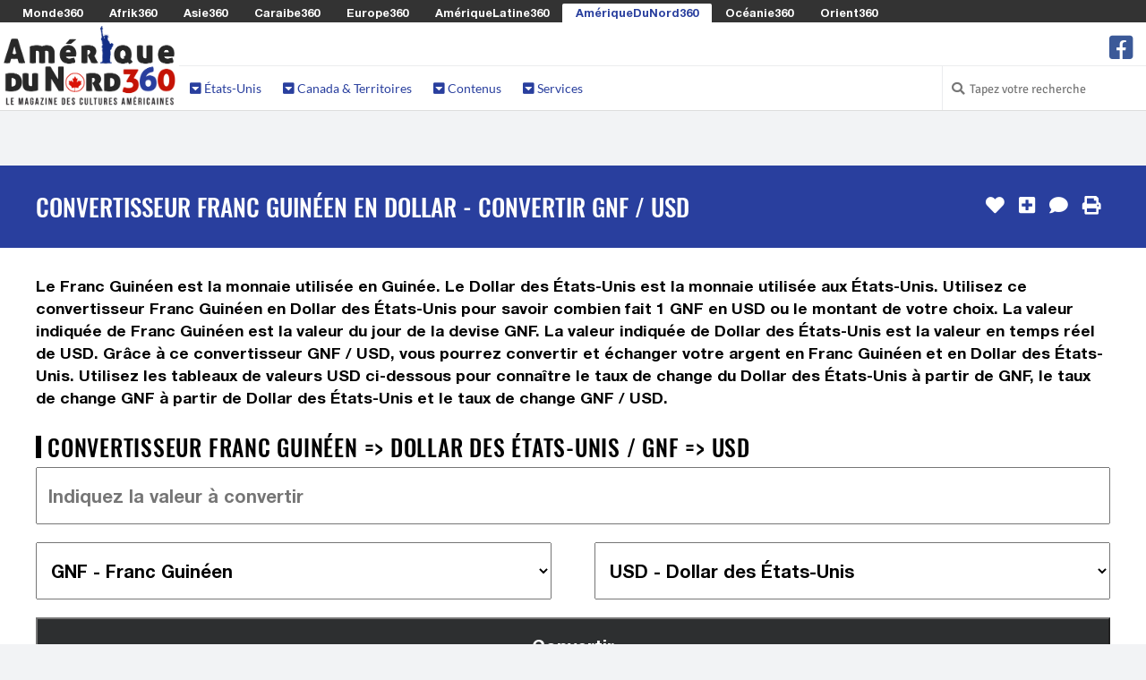

--- FILE ---
content_type: text/html; charset=UTF-8
request_url: https://www.ameriquedunord360.com/convertisseur-franc-guineen-gnf-en-dollar-des-etats-unis-usd
body_size: 65294
content:

<!DOCTYPE html>
<html lang="fr">

<head>
	<meta http-equiv="Content-Type" content="text/html; charset=utf-8" />
	<title>Convertisseur Franc Guinéen en Dollar - Convertir GNF / USD | 2026 | Ameriquedunord360.com</title>
    <!-- <meta charset="utf-8" /> -->
    <meta name="viewport" content="width=device-width, initial-scale=1.0" />
    
	<meta property="og:title" content="Convertisseur Franc Guinéen en Dollar - Convertir GNF / USD | 2026 | Ameriquedunord360.com" />
	<meta property="og:image" content="https://media.monde360.com/files/488/illustration-des-convertisseurs-de-monnaies-du-monde-1200x630.webp" />
	<meta property="og:image:width" content="1200" />
	<meta property="og:image:height" content="630" />
	<meta property="og:site_name" content="AmériqueDuNord360" />
	<meta name='34bc28d36f' content='34bc28d36fc6dab1282fe936cb042efe'>

	<meta name="description" content="Convertissez facilement votre Franc Guinéen en Dollar des États-Unis grâce à notre convertisseur de devises en ligne. Obtenez des taux de change GNF => USD à jour !" />
	<meta property="og:description" content="Convertissez facilement votre Franc Guinéen en Dollar des États-Unis grâce à notre convertisseur de devises en ligne. Obtenez des taux de change GNF => USD à jour !" />

	<script src="/cdn-cgi/scripts/7d0fa10a/cloudflare-static/rocket-loader.min.js" data-cf-settings="f203090a283dc53aadfacc0d-|49"></script><link rel="preload" href="https://www.ameriquedunord360.com/assets/css/fonts.css?v=1" as="style" onload="this.onload=null;this.rel='stylesheet'">
	<noscript><link rel="stylesheet" href="https://www.ameriquedunord360.com/assets/css/fonts.css?v=1"></noscript>
	<script src="/cdn-cgi/scripts/7d0fa10a/cloudflare-static/rocket-loader.min.js" data-cf-settings="f203090a283dc53aadfacc0d-|49"></script><link rel="preload" href="https://www.ameriquedunord360.com/assets/css/styles.css?v=8" as="style" onload="this.onload=null;this.rel='stylesheet'">
	<noscript><link href="https://www.ameriquedunord360.com/assets/css/styles.css?v=8" rel="stylesheet" />	</noscript>
	<style>
		.color1 {color: #c51406}
		.color1-border {border-color: #c51406}
		.color1-hover:hover {color: #c51406}
		.color1-background {background-color: #c51406}
		.color1-background-hover:hover {background-color: #c51406}
		.color1-background-before:before {background-color: #c51406}
		.color1-fill {fill: #c51406}
		.color1-fill-hover:hover {fill: #c51406}
		a{color: #293f9e}
		.color2 {color: #293f9e}
		.color2-border {border-color: #293f9e}
		.color2-hover:hover {color: #293f9e}
		.color2-background {background-color: #293f9e}
		.color2-background-hover:hover {background-color: #293f9e}
		.color2-background-before:before {background-color: #293f9e}
		.color2-fill {fill: #293f9e}
		.color2-fill-hover:hover {fill: #293f9e}
		.color3 {color: #c51406}
		.color3-border {border-color: #c51406}
		.color3-hover:hover {color: #c51406}
		.color3-background {background-color: #c51406}
		.color3-background-hover:hover {background-color: #c51406}
		.color3-background-before:before {background-color: #c51406}
		.color3-fill {fill: #c51406}
		.color3-fill-hover:hover {fill: #c51406}
	</style>
 			<link rel="canonical" href="https://www.ameriquedunord360.com/convertisseur-franc-guineen-gnf-en-dollar-des-etats-unis-usd" />	
		<meta property="og:url" content="https://www.ameriquedunord360.com/convertisseur-franc-guineen-gnf-en-dollar-des-etats-unis-usd" />
					<link rel="alternate" hreflang="fr-be" href="https://fr-be.ameriquedunord360.com/convertisseur-franc-guineen-gnf-en-dollar-des-etats-unis-usd" />
					<link rel="alternate" hreflang="fr-ca" href="https://fr-ca.ameriquedunord360.com/convertisseur-franc-guineen-gnf-en-dollar-des-etats-unis-usd" />
					<link rel="alternate" hreflang="fr-ch" href="https://fr-ch.ameriquedunord360.com/convertisseur-franc-guineen-gnf-en-dollar-des-etats-unis-usd" />
					<link rel="alternate" hreflang="fr-lu" href="https://fr-lu.ameriquedunord360.com/convertisseur-franc-guineen-gnf-en-dollar-des-etats-unis-usd" />
					<link rel="alternate" hreflang="fr-mc" href="https://fr-mc.ameriquedunord360.com/convertisseur-franc-guineen-gnf-en-dollar-des-etats-unis-usd" />
					    <link rel="shortcut icon mask-icon" type="image/png" sizes="any" href="https://www.ameriquedunord360.com/favicon.png">
	    <link rel="shortcut icon" type="image/x-icon" href="https://www.ameriquedunord360.com/favicon.png" />
	    <link rel="apple-touch-icon" sizes="180x180" href="https://www.ameriquedunord360.com/apple-touch-icon.png">
		<link rel="icon" type="image/png" sizes="32x32" href="https://www.ameriquedunord360.com/favicon-32x32.png">
		<link rel="icon" type="image/png" sizes="16x16" href="https://www.ameriquedunord360.com/favicon-16x16.png">
		<link rel="manifest" href="https://www.ameriquedunord360.com/site.webmanifest">
		<meta name="msapplication-TileColor" content="#c51406">
		<meta name="theme-color" content="#c51406">
	
	<script async src="https://www.ameriquedunord360.com/assets/js/lazysizes.min.js" type="f203090a283dc53aadfacc0d-text/javascript"></script>

					    <!-- Global site tag (gtag.js) - Google Analytics -->
			<!-- <script defer src="https://www.googletagmanager.com/gtag/js?id=G-699Q9MRXY4"></script>
			<script>
			  window.dataLayer = window.dataLayer || [];
			  function gtag(){dataLayer.push(arguments);}
			  gtag('js', new Date());
			  gtag('config', 'G-699Q9MRXY4');
			</script> -->
					
	
	
	<!-- <script defer src="https://www.ameriquedunord360.com/assets/js/quantcast.js"></script> -->

<script data-cfasync="false" nonce="2f86b2d7-632b-4f97-9ab4-6d8805f70e40">try{(function(w,d){!function(j,k,l,m){if(j.zaraz)console.error("zaraz is loaded twice");else{j[l]=j[l]||{};j[l].executed=[];j.zaraz={deferred:[],listeners:[]};j.zaraz._v="5874";j.zaraz._n="2f86b2d7-632b-4f97-9ab4-6d8805f70e40";j.zaraz.q=[];j.zaraz._f=function(n){return async function(){var o=Array.prototype.slice.call(arguments);j.zaraz.q.push({m:n,a:o})}};for(const p of["track","set","debug"])j.zaraz[p]=j.zaraz._f(p);j.zaraz.init=()=>{var q=k.getElementsByTagName(m)[0],r=k.createElement(m),s=k.getElementsByTagName("title")[0];s&&(j[l].t=k.getElementsByTagName("title")[0].text);j[l].x=Math.random();j[l].w=j.screen.width;j[l].h=j.screen.height;j[l].j=j.innerHeight;j[l].e=j.innerWidth;j[l].l=j.location.href;j[l].r=k.referrer;j[l].k=j.screen.colorDepth;j[l].n=k.characterSet;j[l].o=(new Date).getTimezoneOffset();if(j.dataLayer)for(const t of Object.entries(Object.entries(dataLayer).reduce((u,v)=>({...u[1],...v[1]}),{})))zaraz.set(t[0],t[1],{scope:"page"});j[l].q=[];for(;j.zaraz.q.length;){const w=j.zaraz.q.shift();j[l].q.push(w)}r.defer=!0;for(const x of[localStorage,sessionStorage])Object.keys(x||{}).filter(z=>z.startsWith("_zaraz_")).forEach(y=>{try{j[l]["z_"+y.slice(7)]=JSON.parse(x.getItem(y))}catch{j[l]["z_"+y.slice(7)]=x.getItem(y)}});r.referrerPolicy="origin";r.src="/cdn-cgi/zaraz/s.js?z="+btoa(encodeURIComponent(JSON.stringify(j[l])));q.parentNode.insertBefore(r,q)};["complete","interactive"].includes(k.readyState)?zaraz.init():j.addEventListener("DOMContentLoaded",zaraz.init)}}(w,d,"zarazData","script");window.zaraz._p=async d$=>new Promise(ea=>{if(d$){d$.e&&d$.e.forEach(eb=>{try{const ec=d.querySelector("script[nonce]"),ed=ec?.nonce||ec?.getAttribute("nonce"),ee=d.createElement("script");ed&&(ee.nonce=ed);ee.innerHTML=eb;ee.onload=()=>{d.head.removeChild(ee)};d.head.appendChild(ee)}catch(ef){console.error(`Error executing script: ${eb}\n`,ef)}});Promise.allSettled((d$.f||[]).map(eg=>fetch(eg[0],eg[1])))}ea()});zaraz._p({"e":["(function(w,d){})(window,document)"]});})(window,document)}catch(e){throw fetch("/cdn-cgi/zaraz/t"),e;};</script></head><!--/head-->

<body ontouchstart="if (!window.__cfRLUnblockHandlers) return false; " data-cf-modified-f203090a283dc53aadfacc0d-="">
		<header id="header" role="banner">

		<div id="header-network">
			<span><i class="fa fa-toggle-down"></i> Les Sites du Réseau <i class="fa fa-toggle-down"></i></span>
			<ul>
								<li><a href="https://www.monde360.com" title="Monde360 : Le magazine des cultures du monde" class="white color1-hover" rel="nofollow">Monde360</a></li>
								<li><a href="https://www.afrik360.com" title="Afrik360 : Le magazine des cultures africaines" class="white color1-hover" rel="nofollow">Afrik360</a></li>
								<li><a href="https://www.asie360.com" title="Asie360 : Le magazine des cultures asiatiques" class="white color1-hover" rel="nofollow">Asie360</a></li>
								<li><a href="https://www.caraibe360.com" title="Caraibe360 : Le magazine des cultures caribéennes" class="white color1-hover" rel="nofollow">Caraibe360</a></li>
								<li><a href="https://www.europe360.fr" title="Europe360 : Le magazine des cultures européennes" class="white color1-hover" rel="nofollow">Europe360</a></li>
								<li><a href="https://www.ameriquelatine360.com" title="AmériqueLatine360 : Le magazine des cultures latinas" class="white color1-hover" rel="nofollow">AmériqueLatine360</a></li>
								<li class="active"><a href="https://www.ameriquedunord360.com" title="AmériqueDuNord360 : Le magazine des cultures américaines" class="color2 color1-hover" rel="nofollow">AmériqueDuNord360</a></li>
								<li><a href="https://www.oceanie360.com" title="Océanie360 : Le magazine des cultures océaniques" class="white color1-hover" rel="nofollow">Océanie360</a></li>
								<li><a href="https://www.orient360.fr" title="Orient360 : Le magazine des cultures orientales" class="white color1-hover" rel="nofollow">Orient360</a></li>
							</ul>
		</div>

		<div id="header-logo-menu">
			<div id="header-logo">
				<a href="https://www.ameriquedunord360.com/">
					<img src="https://www.ameriquedunord360.com/assets/images/websites/www.ameriquedunord360.com/logo.webp" alt="Logo AmériqueDuNord360 - Retour à l'accueil">
				</a>
			</div>
							
			<div id="header-menu" class="collapse navbar-collapse">
				<div id="header-menu-top">
					<ul id="hottopics">
											</ul>

					<ul id="social-media">
						<!-- <li class="facebook">
							<a href="" class="tooltip_link tooltip-bottom" data-tooltip="Suivez nous sur Facebook">
							<i class="fa fa-facebook-square"></i> fa-twitter-square fa-youtube-play
							</a>
							<a class="mobile_link" href="" title="Suivez nous sur Facebook">
							<i class="fa fa-facebook-square"></i> Suivez-nous sur Facebook
							</a>
						</li> -->
												<li class="facebook">
							<a href="https://www.facebook.com/ameriquedunord360" class="tooltip_link tooltip-bottom" data-tooltip="Suivez nous sur Facebook">
							<i class="fa fa-2x icon-facebook-square"></i>
							</a>
							<a class="mobile_link" href="https://www.facebook.com/ameriquedunord360" title="Suivez nous sur Facebook">
							<i class="fa icon-facebook-square"></i> Suivez nous sur Facebook							</a>
						</li>
											</ul>
				</div>
					
				<div id="header-menu-bottom">
					<ul>
												<li class="dropdown"><a class="color2" href="#"><i class="fas fa-caret-square-down"></i> États-Unis</a>
							<div class="dropdown-black">

																<div class="column c1">
																		<h2 class="color1-border">États-Unis</h2>
																		<ul>
																																																			<li><a class="white color1-hover" href="https://www.ameriquedunord360.com/etats-unis" title="Accéder à la rubrique États-Unis">
																							<i class="flag us" style="margin: 0 0.5em 0 0;"></i>
																						États-Unis</a></li>
																																									<li><a class="white color1-hover" href="https://www.ameriquedunord360.com/alabama-etats-unis" title="Accéder à la rubrique Alabama">
																							<i class="flag us-al" style="margin: 0 0.5em 0 0;"></i>
																						Alabama</a></li>
																																									<li><a class="white color1-hover" href="https://www.ameriquedunord360.com/alaska-etats-unis" title="Accéder à la rubrique Alaska">
																							<i class="flag us-ak" style="margin: 0 0.5em 0 0;"></i>
																						Alaska</a></li>
																																									<li><a class="white color1-hover" href="https://www.ameriquedunord360.com/arizona-etats-unis" title="Accéder à la rubrique Arizona">
																							<i class="flag us-az" style="margin: 0 0.5em 0 0;"></i>
																						Arizona</a></li>
																																									<li><a class="white color1-hover" href="https://www.ameriquedunord360.com/arkansas-etats-unis" title="Accéder à la rubrique Arkansas">
																							<i class="flag us-ar" style="margin: 0 0.5em 0 0;"></i>
																						Arkansas</a></li>
																																									<li><a class="white color1-hover" href="https://www.ameriquedunord360.com/californie-etats-unis" title="Accéder à la rubrique Californie">
																							<i class="flag us-ca" style="margin: 0 0.5em 0 0;"></i>
																						Californie</a></li>
																																									<li><a class="white color1-hover" href="https://www.ameriquedunord360.com/colorado-etats-unis" title="Accéder à la rubrique Colorado">
																							<i class="flag us-co" style="margin: 0 0.5em 0 0;"></i>
																						Colorado</a></li>
																																									<li><a class="white color1-hover" href="https://www.ameriquedunord360.com/connecticut-etats-unis" title="Accéder à la rubrique Connecticut">
																							<i class="flag us-ct" style="margin: 0 0.5em 0 0;"></i>
																						Connecticut</a></li>
																																									<li><a class="white color1-hover" href="https://www.ameriquedunord360.com/washington-district-de-columbia-etats-unis" title="Accéder à la rubrique Washington DC">
																							<i class="flag us-dc" style="margin: 0 0.5em 0 0;"></i>
																						Washington DC</a></li>
																																									<li><a class="white color1-hover" href="https://www.ameriquedunord360.com/delaware-etats-unis" title="Accéder à la rubrique Delaware">
																							<i class="flag us-de" style="margin: 0 0.5em 0 0;"></i>
																						Delaware</a></li>
																																									<li><a class="white color1-hover" href="https://www.ameriquedunord360.com/floride-etats-unis" title="Accéder à la rubrique Floride">
																							<i class="flag us-fl" style="margin: 0 0.5em 0 0;"></i>
																						Floride</a></li>
																																									<li><a class="white color1-hover" href="https://www.ameriquedunord360.com/georgie-etats-unis" title="Accéder à la rubrique Georgie">
																							<i class="flag us-ga" style="margin: 0 0.5em 0 0;"></i>
																						Georgie</a></li>
																																									<li><a class="white color1-hover" href="https://www.ameriquedunord360.com/hawai-etats-unis" title="Accéder à la rubrique Hawaï">
																							<i class="flag us-hi" style="margin: 0 0.5em 0 0;"></i>
																						Hawaï</a></li>
																													</ul>
								</div>
																<div class="column c2">
																		<h2 style="border-left: 0;">&nbsp;</h2>
																		<ul>
																															<li><a class="white color1-hover" href="https://www.ameriquedunord360.com/idaho-etats-unis" title="Accéder à la rubrique Idaho">
																						Idaho</a></li>
																																									<li><a class="white color1-hover" href="https://www.ameriquedunord360.com/illinois-etats-unis" title="Accéder à la rubrique Illinois">
																						Illinois</a></li>
																																									<li><a class="white color1-hover" href="https://www.ameriquedunord360.com/indiana-etats-unis" title="Accéder à la rubrique Indiana">
																						Indiana</a></li>
																																									<li><a class="white color1-hover" href="https://www.ameriquedunord360.com/iowa-etats-unis" title="Accéder à la rubrique Iowa">
																						Iowa</a></li>
																																									<li><a class="white color1-hover" href="https://www.ameriquedunord360.com/kansas-etats-unis" title="Accéder à la rubrique Kansas">
																						Kansas</a></li>
																																									<li><a class="white color1-hover" href="https://www.ameriquedunord360.com/kentucky-etats-unis" title="Accéder à la rubrique Kentucky">
																						Kentucky</a></li>
																																									<li><a class="white color1-hover" href="https://www.ameriquedunord360.com/louisiane-etats-unis" title="Accéder à la rubrique Louisiane ">
																						Louisiane </a></li>
																																									<li><a class="white color1-hover" href="https://www.ameriquedunord360.com/maine-etats-unis" title="Accéder à la rubrique Maine">
																						Maine</a></li>
																																									<li><a class="white color1-hover" href="https://www.ameriquedunord360.com/maryland-etats-unis" title="Accéder à la rubrique Maryland">
																						Maryland</a></li>
																																									<li><a class="white color1-hover" href="https://www.ameriquedunord360.com/massachusetts-etats-unis" title="Accéder à la rubrique Massachusetts">
																						Massachusetts</a></li>
																																									<li><a class="white color1-hover" href="https://www.ameriquedunord360.com/michigan-etats-unis" title="Accéder à la rubrique Michigan">
																						Michigan</a></li>
																																									<li><a class="white color1-hover" href="https://www.ameriquedunord360.com/minnesota-etats-unis" title="Accéder à la rubrique Minnesota">
																						Minnesota</a></li>
																																									<li><a class="white color1-hover" href="https://www.ameriquedunord360.com/mississippi-etats-unis" title="Accéder à la rubrique Mississippi">
																						Mississippi</a></li>
																													</ul>
								</div>
																<div class="column c3">
																		<h2 style="border-left: 0;">&nbsp;</h2>
																		<ul>
																															<li><a class="white color1-hover" href="https://www.ameriquedunord360.com/missouri-etats-unis" title="Accéder à la rubrique Missouri">
																						Missouri</a></li>
																																									<li><a class="white color1-hover" href="https://www.ameriquedunord360.com/montana-etats-unis" title="Accéder à la rubrique Montana">
																						Montana</a></li>
																																									<li><a class="white color1-hover" href="https://www.ameriquedunord360.com/nebraska-etats-unis" title="Accéder à la rubrique Nebraska">
																						Nebraska</a></li>
																																									<li><a class="white color1-hover" href="https://www.ameriquedunord360.com/nevada-etats-unis" title="Accéder à la rubrique Nevada">
																						Nevada</a></li>
																																									<li><a class="white color1-hover" href="https://www.ameriquedunord360.com/new-hampshire-etats-unis" title="Accéder à la rubrique New Hampshire">
																						New Hampshire</a></li>
																																									<li><a class="white color1-hover" href="https://www.ameriquedunord360.com/new-jersey-etats-unis" title="Accéder à la rubrique New Jersey">
																						New Jersey</a></li>
																																									<li><a class="white color1-hover" href="https://www.ameriquedunord360.com/nouveau-mexique-etats-unis" title="Accéder à la rubrique Nouveau-Mexique">
																						Nouveau-Mexique</a></li>
																																									<li><a class="white color1-hover" href="https://www.ameriquedunord360.com/new-york-etats-unis" title="Accéder à la rubrique New York">
																						New York</a></li>
																																									<li><a class="white color1-hover" href="https://www.ameriquedunord360.com/caroline-du-nord-etats-unis" title="Accéder à la rubrique Caroline du Nord">
																						Caroline du Nord</a></li>
																																									<li><a class="white color1-hover" href="https://www.ameriquedunord360.com/dakota-du-nord-etats-unis" title="Accéder à la rubrique Dakota du Nord">
																						Dakota du Nord</a></li>
																																									<li><a class="white color1-hover" href="https://www.ameriquedunord360.com/ohio-etats-unis" title="Accéder à la rubrique Ohio">
																						Ohio</a></li>
																																									<li><a class="white color1-hover" href="https://www.ameriquedunord360.com/oklahoma-etats-unis" title="Accéder à la rubrique Oklahoma">
																						Oklahoma</a></li>
																																									<li><a class="white color1-hover" href="https://www.ameriquedunord360.com/oregon-etats-unis" title="Accéder à la rubrique Oregon">
																						Oregon</a></li>
																													</ul>
								</div>
																<div class="column c4">
																		<h2 style="border-left: 0;">&nbsp;</h2>
																		<ul>
																															<li><a class="white color1-hover" href="https://www.ameriquedunord360.com/pennsylvanie-etats-unis" title="Accéder à la rubrique Pennsylvanie">
																						Pennsylvanie</a></li>
																																									<li><a class="white color1-hover" href="https://www.ameriquedunord360.com/rhode-island-etats-unis" title="Accéder à la rubrique Rhode Island">
																						Rhode Island</a></li>
																																									<li><a class="white color1-hover" href="https://www.ameriquedunord360.com/caroline-du-sud-etats-unis" title="Accéder à la rubrique Caroline du Sud">
																						Caroline du Sud</a></li>
																																									<li><a class="white color1-hover" href="https://www.ameriquedunord360.com/dakota-du-sud-etats-unis" title="Accéder à la rubrique Dakota du Sud">
																						Dakota du Sud</a></li>
																																									<li><a class="white color1-hover" href="https://www.ameriquedunord360.com/tennessee-etats-unis" title="Accéder à la rubrique Tennessee">
																						Tennessee</a></li>
																																									<li><a class="white color1-hover" href="https://www.ameriquedunord360.com/texas-etats-unis" title="Accéder à la rubrique Texas">
																						Texas</a></li>
																																									<li><a class="white color1-hover" href="https://www.ameriquedunord360.com/utah-etats-unis" title="Accéder à la rubrique Utah">
																						Utah</a></li>
																																									<li><a class="white color1-hover" href="https://www.ameriquedunord360.com/vermont-etats-unis" title="Accéder à la rubrique Vermont">
																						Vermont</a></li>
																																									<li><a class="white color1-hover" href="https://www.ameriquedunord360.com/virginie-etats-unis" title="Accéder à la rubrique Virginie">
																						Virginie</a></li>
																																									<li><a class="white color1-hover" href="https://www.ameriquedunord360.com/washington-etats-unis" title="Accéder à la rubrique Washington">
																						Washington</a></li>
																																									<li><a class="white color1-hover" href="https://www.ameriquedunord360.com/virginie-occidentale-etats-unis" title="Accéder à la rubrique Virginie-Occidentale">
																						Virginie-Occidentale</a></li>
																																									<li><a class="white color1-hover" href="https://www.ameriquedunord360.com/wisconsin-etats-unis" title="Accéder à la rubrique Wisconsin">
																						Wisconsin</a></li>
																																									<li><a class="white color1-hover" href="https://www.ameriquedunord360.com/wyoming-etats-unis" title="Accéder à la rubrique Wyoming">
																						Wyoming</a></li>
																													</ul>
								</div>
								
							</div>
						</li>
												<li class="dropdown"><a class="color2" href="#"><i class="fas fa-caret-square-down"></i> Canada & Territoires</a>
							<div class="dropdown-black">

																<div class="column c1">
																		<h2 class="color1-border">Canada</h2>
																		<ul>
																																																			<li><a class="white color1-hover" href="https://www.ameriquedunord360.com/canada" title="Accéder à la rubrique Canada">
																							<i class="flag ca" style="margin: 0 0.5em 0 0;"></i>
																						Canada</a></li>
																																									<li><a class="white color1-hover" href="https://www.ameriquedunord360.com/alberta-canada" title="Accéder à la rubrique Alberta">
																							<i class="flag ca-ab" style="margin: 0 0.5em 0 0;"></i>
																						Alberta</a></li>
																																									<li><a class="white color1-hover" href="https://www.ameriquedunord360.com/colombie-britannique-canada" title="Accéder à la rubrique Colombie-Britannique">
																							<i class="flag ca-bc" style="margin: 0 0.5em 0 0;"></i>
																						Colombie-Britannique</a></li>
																																									<li><a class="white color1-hover" href="https://www.ameriquedunord360.com/manitoba-canada" title="Accéder à la rubrique Manitoba">
																							<i class="flag ca-mb" style="margin: 0 0.5em 0 0;"></i>
																						Manitoba</a></li>
																																									<li><a class="white color1-hover" href="https://www.ameriquedunord360.com/nouveau-brunswick-canada" title="Accéder à la rubrique Nouveau-Brunswick">
																							<i class="flag ca-nb" style="margin: 0 0.5em 0 0;"></i>
																						Nouveau-Brunswick</a></li>
																																									<li><a class="white color1-hover" href="https://www.ameriquedunord360.com/terre-neuve-et-labrador-canada" title="Accéder à la rubrique Terre-Neuve-et-Labrador">
																							<i class="flag ca-nl" style="margin: 0 0.5em 0 0;"></i>
																						Terre-Neuve-et-Labrador</a></li>
																																									<li><a class="white color1-hover" href="https://www.ameriquedunord360.com/nouvelle-ecosse-canada" title="Accéder à la rubrique Nouvelle-Écosse">
																							<i class="flag ca-ns" style="margin: 0 0.5em 0 0;"></i>
																						Nouvelle-Écosse</a></li>
																													</ul>
								</div>
																<div class="column c2">
																		<h2 style="border-left: 0;">&nbsp;</h2>
																		<ul>
																															<li><a class="white color1-hover" href="https://www.ameriquedunord360.com/ontario-canada" title="Accéder à la rubrique Ontario">
																							<i class="flag ca-on" style="margin: 0 0.5em 0 0;"></i>
																						Ontario</a></li>
																																									<li><a class="white color1-hover" href="https://www.ameriquedunord360.com/ile-du-prince-edouard-canada" title="Accéder à la rubrique Île-du-Prince-Édouard">
																							<i class="flag ca-pe" style="margin: 0 0.5em 0 0;"></i>
																						Île-du-Prince-Édouard</a></li>
																																									<li><a class="white color1-hover" href="https://www.ameriquedunord360.com/quebec-canada" title="Accéder à la rubrique Québec">
																							<i class="flag ca-qc" style="margin: 0 0.5em 0 0;"></i>
																						Québec</a></li>
																																									<li><a class="white color1-hover" href="https://www.ameriquedunord360.com/saskatchewan-canada" title="Accéder à la rubrique Saskatchewan">
																							<i class="flag ca-sk" style="margin: 0 0.5em 0 0;"></i>
																						Saskatchewan</a></li>
																																									<li><a class="white color1-hover" href="https://www.ameriquedunord360.com/territoires-du-nord-ouest-canada" title="Accéder à la rubrique Territoires du Nord-Ouest">
																							<i class="flag ca-nt" style="margin: 0 0.5em 0 0;"></i>
																						Territoires du Nord-Ouest</a></li>
																																									<li><a class="white color1-hover" href="https://www.ameriquedunord360.com/nunavut-canada" title="Accéder à la rubrique Nunavut">
																							<i class="flag ca-nu" style="margin: 0 0.5em 0 0;"></i>
																						Nunavut</a></li>
																																									<li><a class="white color1-hover" href="https://www.ameriquedunord360.com/yukon-canada" title="Accéder à la rubrique Yukon">
																							<i class="flag ca-yt" style="margin: 0 0.5em 0 0;"></i>
																						Yukon</a></li>
																													</ul>
								</div>
																<div class="column c3">
																		<h2 class="color1-border">Territoires</h2>
																		<ul>
																																																			<li><a class="white color1-hover" href="https://www.ameriquedunord360.com/groenland" title="Accéder à la rubrique Groenland">
																							<i class="flag gl" style="margin: 0 0.5em 0 0;"></i>
																						Groenland</a></li>
																																									<li><a class="white color1-hover" href="https://www.ameriquedunord360.com/saint-pierre-et-miquelon" title="Accéder à la rubrique Saint-Pierre-et-Miquelon">
																							<i class="flag pm" style="margin: 0 0.5em 0 0;"></i>
																						Saint-Pierre-et-Miquelon</a></li>
																													</ul>
								</div>
								
							</div>
						</li>
												<li class="dropdown"><a class="color2" href="#"><i class="fas fa-caret-square-down"></i> Contenus</a>
							<div class="dropdown-black">

																<div class="column c1">
																		<h2 class="color1-border">Contenus</h2>
																		<ul>
																																																			<li><a class="white color1-hover" href="https://www.ameriquedunord360.com/drapeau-nord-americain" title="Accéder à la rubrique Drapeaux Nord-Américains">
																							<i class="fas fa-flag color3" style="margin: 0 0.5em 0 0;"></i>
																						Drapeaux Nord-Américains</a></li>
																																									<li><a class="white color1-hover" href="https://www.ameriquedunord360.com/lieu-a-visiter-en-amerique-du-nord" title="Accéder à la rubrique Les plus beaux lieux en Amérique">
																							<i class="fas fa-map-marker-alt color3" style="margin: 0 0.5em 0 0;"></i>
																						Les plus beaux lieux en Amérique</a></li>
																																									<li><a class="white color1-hover" href="https://www.ameriquedunord360.com/plat-traditionnel-en-amerique-du-nord" title="Accéder à la rubrique Les meilleurs plats américains">
																							<i class="fas fa-hamburger color3" style="margin: 0 0.5em 0 0;"></i>
																						Les meilleurs plats américains</a></li>
																																																													<li><a class="white color1-hover" href="https://www.ameriquedunord360.com/personnalite-connue-en-amerique-du-nord" title="Accéder à la rubrique Célébrités américaines">
																							<i class="fas fa-user-crown color3" style="margin: 0 0.5em 0 0;"></i>
																						Célébrités américaines</a></li>
																																									<li><a class="white color1-hover" href="https://www.ameriquedunord360.com/fete-traditionnelle-en-amerique-du-nord" title="Accéder à la rubrique Les fêtes traditionnelles d'Amérique du Nord">
																							<i class="fas fa-calendar-alt color3" style="margin: 0 0.5em 0 0;"></i>
																						Les fêtes traditionnelles d'Amérique du Nord</a></li>
																																									<li><a class="white color1-hover" href="https://www.ameriquedunord360.com/musique-populaire-en-amerique-du-nord" title="Accéder à la rubrique Musiques Populaires américaines">
																							<i class="fas fa-music color3" style="margin: 0 0.5em 0 0;"></i>
																						Musiques Populaires américaines</a></li>
																																																	</ul>
								</div>
								
							</div>
						</li>
												<li class="dropdown"><a class="color2" href="#"><i class="fas fa-caret-square-down"></i> Services</a>
							<div class="dropdown-black">

																<div class="column c1">
																		<h2 class="color1-border">Services</h2>
																		<ul>
																																																			<li><a class="white color1-hover" href="https://www.ameriquedunord360.com/convertisseur-monnaie-amerique-du-nord" title="Accéder à la rubrique Convertisseur des Monnaies d'Amérique du Nord">
																							<i class="fas fa-comments-dollar color3" style="margin: 0 0.5em 0 0;"></i>
																						Convertisseur des Monnaies d'Amérique du Nord</a></li>
																																									<li><a class="white color1-hover" href="https://www.ameriquedunord360.com/decalage-horaire-nord-americain" title="Accéder à la rubrique Décalages Horaires Nord-Américains">
																							<i class="fas fa-history color3" style="margin: 0 0.5em 0 0;"></i>
																						Décalages Horaires Nord-Américains</a></li>
																																									<li><a class="white color1-hover" href="https://www.ameriquedunord360.com/fuseau-horaire-nord-americain" title="Accéder à la rubrique Fuseaux Horaires en Amérique du Nord">
																							<i class="fas fa-globe color3" style="margin: 0 0.5em 0 0;"></i>
																						Fuseaux Horaires en Amérique du Nord</a></li>
																																									<li><a class="white color1-hover" href="https://www.ameriquedunord360.com/heure-locale-nord-americaine" title="Accéder à la rubrique Heures Locales Nord-Américaines">
																							<i class="fas fa-clock color3" style="margin: 0 0.5em 0 0;"></i>
																						Heures Locales Nord-Américaines</a></li>
																													</ul>
								</div>
								
							</div>
						</li>
											</ul>

					
						
					<div id="search-login">

						<ul>

							<li class="search">
								<i class="fa fa-search"></i>
								<form action="https://www.ameriquedunord360.com/search/" role="form" method="get" accept-charset="utf-8">
									<input type="text" name="search-website" class="search-form" autocomplete="off" placeholder="Tapez votre recherche">
								</form>							</li>

													</ul> 
					 
					</div> <!-- #search-login -->
						
				</div> <!--/ #header-menu-bottom --> 

			</div> <!--/ #header-menu --> 

		</div> <!--/ #header-logo-menu --> 

	</header> <!--/ #header --> 


		<div class="block centered">
		<section>
			<!-- <img src="https://www.ameriquedunord360.com/assets/images/commons/970x250.jpg" /> -->
					</section>
	</div>
		
	<div id="main">

		
		<div id="content-title" class="block color2-background">
			<section>
				<h1>Convertisseur Franc Guinéen en Dollar - Convertir GNF / USD</h1>
				<ul id="content-tools">
										<li>
						<form action="https://www.ameriquedunord360.com/convertisseur-franc-guineen-gnf-en-dollar-des-etats-unis-usd" method="post" accept-charset="utf-8">
<input type="hidden" name="csrf_security" value="c01711c46ee286760fa940e26fc7278f" />            
							<input type="hidden" name="page_like" value="40cae3ce-000a-4baf-98ad-7384d21a8ed7" />
							<button type="submit" class="tooltip_link tooltip-left no-style" aria-label="J'aime" data-tooltip="J'aime"><i class="fa fa-heart"></i></button>
						</form>					</li>
															<li>
						<form action="https://www.ameriquedunord360.com/convertisseur-franc-guineen-gnf-en-dollar-des-etats-unis-usd" method="post" accept-charset="utf-8">
<input type="hidden" name="csrf_security" value="c01711c46ee286760fa940e26fc7278f" />                                                                                                           
								<input type="hidden" name="page_selection" value="40cae3ce-000a-4baf-98ad-7384d21a8ed7" />
								<button type="submit" class="tooltip_link tooltip-left no-style" aria-label="J'ajoute à ma sélection" data-tooltip="J'ajoute à ma sélection"><i class="fa fa-plus-square"></i></button>
						</form>					</li>
																				<li><a href="#comments" class="tooltip_link tooltip-left" data-tooltip="Je commente"><i class="fa fa-comment"></i></a></li>
															<li><a href="#" onclick="if (!window.__cfRLUnblockHandlers) return false; javascript:window.print()" class="tooltip_link tooltip-left" data-tooltip="J'imprime" data-cf-modified-f203090a283dc53aadfacc0d-=""><i class="fa fa-print"></i></a></li>
									</ul>
			</section>
		</div>

		

		<div id="content-article">

			
			
			<div class="block white-background">
	<section>
		Le Franc Guinéen est la monnaie utilisée en Guinée. Le Dollar des États-Unis est la monnaie utilisée aux États-Unis. Utilisez ce convertisseur Franc Guinéen en Dollar des États-Unis pour savoir combien fait 1 GNF en USD ou le montant de votre choix. La valeur indiquée de Franc Guinéen est la valeur du jour de la devise GNF. La valeur indiquée de Dollar des États-Unis est la valeur en temps réel de USD. Grâce à ce convertisseur GNF / USD, vous pourrez convertir et échanger votre argent en Franc Guinéen et en Dollar des États-Unis. Utilisez les tableaux de valeurs USD ci-dessous pour connaître le taux de change du Dollar des États-Unis à partir de GNF, le taux de change GNF à partir de Dollar des États-Unis et le taux de change GNF / USD.
		
				<h2>Convertisseur Franc Guinéen => Dollar des États-Unis / GNF => USD</h2>
		
		        <form action="https://www.ameriquedunord360.com/convertisseur-franc-guineen-gnf-en-dollar-des-etats-unis-usd" class="form-convert" method="post" accept-charset="utf-8">
                                               <input type="hidden" name="csrf_security" value="c01711c46ee286760fa940e26fc7278f" />
<input name="form_convert_amount" type="text" class="full" placeholder="Indiquez la valeur à convertir" value="" /><select name="form_convert_from" class="half"><option value="">Choisir la devise de départ</option><optgroup label=""><option value="EUR">EUR - Euro Européen</option><option value="USD">USD - Dollar des États-Unis</option> <optgroup label="Afrique"><option value="AOA">AOA - Kwanza Angolais</option><option value="BIF">BIF - Franc Burundais</option><option value="BWP">BWP - Pula Botswanais</option><option value="CDF">CDF - Franc Congolais</option><option value="CVE">CVE - Escudo du Cap-Vert</option><option value="DJF">DJF - Franc de Djibouti</option><option value="DZD">DZD - Dinar Algérien</option><option value="ERN">ERN - Nakfa Érythréen</option><option value="ETB">ETB - Birr Éthiopien</option><option value="GHS">GHS - Cedi Ghanéen</option><option value="GMD">GMD - Dalasi Gambien</option><option value="GNF" selected="selected">GNF - Franc Guinéen</option><option value="KES">KES - Shilling Kényan</option><option value="KMF">KMF - Franc Comorien</option><option value="LRD">LRD - Dollar Libérien</option><option value="LSL">LSL - Loti Lésothien</option><option value="LYD">LYD - Dinar Libyen</option><option value="MAD">MAD - Dirham Marocain</option><option value="MGA">MGA - Ariary Malgache</option><option value="MRU">MRU - Ouguiya Mauritanienne</option><option value="MUR">MUR - Roupie Mauricienne</option><option value="MWK">MWK - Kwacha Malawien</option><option value="MZN">MZN - Metical Mozambicain</option><option value="NAD">NAD - Dollar Namibien</option><option value="NGN">NGN - Naira Nigérien</option><option value="RWF">RWF - Franc Rwandais</option><option value="SCR">SCR - Roupie Seychelloise</option><option value="SDG">SDG - Livre Soudanaise</option><option value="SHP">SHP - Livre de Sainte-Hélène</option><option value="SLL">SLL - Leone du Sierra Leone</option><option value="SOS">SOS - Shilling Somalien</option><option value="SSP">SSP - Livre Sud-Soudanaise</option><option value="STN">STN - Dobra de Sao Tomé-et-Principe</option><option value="SZL">SZL - Lilangeni Swazi</option><option value="TND">TND - Dinar Tunisien</option><option value="TZS">TZS - Shilling Tanzanien</option><option value="UGX">UGX - Shilling Ougandais</option><option value="XAF">XAF - Franc CFA (CEMAC)</option><option value="XOF">XOF - Franc CFA (UEMOA)</option><option value="ZAR">ZAR - Rand Sud-Africain</option><option value="ZMW">ZMW - Kwacha de Zambie</option><option value="ZWL">ZWL - Dollar du Zimbabwe</option> <optgroup label="Asie"><option value="BDT">BDT - Taka Bangladais</option><option value="BND">BND - Dollar de Brunei</option><option value="BTN">BTN - Ngultrum Bhoutanais</option><option value="CNH">CNH - Yuan offshore Chinois</option><option value="CNY">CNY - Yuan Renminbi Chinois</option><option value="HKD">HKD - Dollar de Hong Kong</option><option value="IDR">IDR - Rupiah Indonésien</option><option value="INR">INR - Roupie Indienne</option><option value="JPY">JPY - Yen Japonais</option><option value="KHR">KHR - Riel Cambodgien</option><option value="KPW">KPW - Won Nord-Coréen</option><option value="KRW">KRW - Won Sud-Coréen</option><option value="LAK">LAK - Kip Lao</option><option value="LKR">LKR - Roupie Srilankaise</option><option value="MMK">MMK - Kyat Birman</option><option value="MNT">MNT - Tugrik Mongol</option><option value="MOP">MOP - Pataca Macanais</option><option value="MVR">MVR - Rufiyaa Maldivien</option><option value="MYR">MYR - Ringgit Malaisien</option><option value="NPR">NPR - Roupie Népalaise</option><option value="SGD">SGD - Dollar de Singapour</option><option value="THB">THB - Baht Thaïlandais</option><option value="TWD">TWD - Nouveau Dollar de Taïwan</option><option value="VND">VND - Dong Vietnamien</option> <optgroup label="Caraïbes"><option value="ANG">ANG - Florin des Antilles Néerlandaises</option><option value="AWG">AWG - Florin Arubais</option><option value="BBD">BBD - Dollar Barbadien</option><option value="BMD">BMD - Dollar des Bermudes</option><option value="BSD">BSD - Dollar des Bahamas</option><option value="CUC">CUC - Peso Cubain Convertible</option><option value="CUP">CUP - Peso Cubain</option><option value="DOP">DOP - Peso Dominicain</option><option value="HTG">HTG - Gourde Haïtienne</option><option value="JMD">JMD - Dollar Jamaïcain</option><option value="KYD">KYD - Dollar des îles Caïmans</option><option value="TTD">TTD - Dollar Trinidadien</option><option value="XCD">XCD - Dollar des Caraïbes Orientales</option> <optgroup label="Europe"><option value="ALL">ALL - Lek Albanais</option><option value="BAM">BAM - Mark Convertible</option><option value="BGN">BGN - Lev Bulgare</option><option value="BYN">BYN - Nouveau Rouble Biélorusse</option><option value="CHF">CHF - Franc Suisse</option><option value="CZK">CZK - Couronne Tchèque</option><option value="DKK">DKK - Couronne Danoise</option><option value="EUR">EUR - Euro Européen</option><option value="GBP">GBP - Livre Sterling</option><option value="GEL">GEL - Lari Géorgien </option><option value="GGP">GGP - Livre de Guernesey</option><option value="GIP">GIP - Livre de Gibraltar</option><option value="HRK">HRK - Kuna Croate</option><option value="HUF">HUF - Forint Hongrois</option><option value="IMP">IMP - Livre Mannoise</option><option value="ISK">ISK - Couronne Islandaise</option><option value="JEP">JEP - Livre de Jersey</option><option value="MDL">MDL - Leu Moldave</option><option value="MKD">MKD - Denar Macédonien</option><option value="NOK">NOK - Couronne Norvégienne</option><option value="PLN">PLN - Złoty Polonais</option><option value="PRB">PRB - Rouble de Transnistrie</option><option value="RON">RON - Leu Roumain</option><option value="RSD">RSD - Dinar Serbe</option><option value="RUB">RUB - Rouble Russe</option><option value="SEK">SEK - Couronne Suédoise</option><option value="UAH">UAH - Hryvnia Ukrainien</option> <optgroup label="Amérique Latine"><option value="ARS">ARS - Peso Argentin</option><option value="BOB">BOB - Boliviano Bolivien</option><option value="BRL">BRL - Réal Brésilien</option><option value="BZD">BZD - Dollar de Belize</option><option value="CLF">CLF - Unité d'investissement Chilien (Unidad de Fomento)</option><option value="CLP">CLP - Peso Chilien</option><option value="COP">COP - Peso Colombien</option><option value="CRC">CRC - Colon du Costa Rica</option><option value="FKP">FKP - Livre des Îles Malouines</option><option value="GTQ">GTQ - Quetzal Guatémaltèque</option><option value="GYD">GYD - Dollar Guyanien</option><option value="HNL">HNL - Lempira Hondurien</option><option value="MXN">MXN - Peso Mexicain</option><option value="NIO">NIO - Cordoba d'or Nicaraguayen</option><option value="PAB">PAB - Balboa Panaméen</option><option value="PEN">PEN - Nuevo Sol Péruvien</option><option value="PHP">PHP - Peso Philippin</option><option value="PYG">PYG - Guaraní Paraguayen</option><option value="SRD">SRD - Dollar du Suriname</option><option value="SVC">SVC - Colon Salvadorien</option><option value="UYU">UYU - Peso Uruguayen</option><option value="VES">VES - Bolívar souverain Vénézuélien</option> <optgroup label="Amérique du Nord"><option value="CAD">CAD - Dollar Canadien</option><option value="USD">USD - Dollar des États-Unis</option> <optgroup label="Océanie"><option value="AUD">AUD - Dollar Australien</option><option value="FJD">FJD - Dollar de Fidji</option><option value="NZD">NZD - Dollar Néo-Zélandais</option><option value="PGK">PGK - Kina de Papouasie-Nouvelle-Guinée</option><option value="SBD">SBD - Dollar des îles Salomon</option><option value="TOP">TOP - Pa'anga de Tonga</option><option value="TVD">TVD - Dollar des Tuvalu</option><option value="VUV">VUV - Vatu de Vanuatu</option><option value="WST">WST - Tala Samoan</option><option value="XPF">XPF - Franc Pacifique</option> <optgroup label="Orient"><option value="AED">AED - Dirham des Émirats Arabes Unis</option><option value="AFN">AFN - Afghani Afghan</option><option value="AMD">AMD - Dram Arménien</option><option value="AZN">AZN - Manat Azerbaïdjanais</option><option value="BHD">BHD - Dinar de Bahreïn</option><option value="EGP">EGP - Livre Egyptienne</option><option value="ILS">ILS - Shekel Israélien</option><option value="IQD">IQD - Dinar Irakien</option><option value="IRR">IRR - Rial Iranien</option><option value="JOD">JOD - Dinar Jordanien</option><option value="KGS">KGS - Som Kirghize</option><option value="KWD">KWD - Dinar Koweïtien</option><option value="KZT">KZT - Tenge Kazakhstanais</option><option value="LBP">LBP - Livre Libanaise</option><option value="OMR">OMR - Rial Omanais</option><option value="PKR">PKR - Roupie Pakistanaise</option><option value="QAR">QAR - Riyal Qatari</option><option value="SAR">SAR - Riyal Saoudien</option><option value="SYP">SYP - Livre Syrienne</option><option value="TJS">TJS - Somoni Tadjik</option><option value="TMT">TMT - Manat Turkmène</option><option value="TRY">TRY - Livre Turque</option><option value="UZS">UZS - Sum Ouzbek</option><option value="YER">YER - Riyal Yéménite</option> <optgroup label="Monde"><option value="XAG">XAG - Once d’Argent</option><option value="XAU">XAU - Once d’Or</option><option value="XPD">XPD - Once de Palladium</option><option value="XPT">XPT - Once de Platinum</option><option value="XDR">XDR - Droits de tirage spéciaux (FMI)</option></optgroup><optgroup label="Crypto-Monnaies - Principales"><option value="ANA">ANA - ANA</option><option value="BNB">BNB - Binance Coin</option><option value="BTC">BTC - Bitcoin</option><option value="ETH">ETH - Ethereum</option><option value="LTC">LTC - Litecoin</option><option value="SOL">SOL - SOL</option><option value="USDC">USDC - USDC</option><option value="USDT">USDT - Tether</option> <optgroup label="Crypto-Monnaies - Secondaires"><option value="$ANRX">$ANRX - $ANRX</option><option value="$CINU">$CINU - $CINU</option><option value="$PAC">$PAC - PACcoin</option><option value="0X">0X - 0X</option><option value="100X">100X - 100X</option><option value="10SET">10SET - 10SET</option><option value="18C">18C - 18C</option><option value="1EARTH">1EARTH - 1EARTH</option><option value="1ECO">1ECO - 1ECO</option><option value="1GOLD">1GOLD - 1GOLD</option><option value="1INCH">1INCH - 1INCH</option><option value="1INCH3L">1INCH3L - 1INCH3L</option><option value="1INCH3S">1INCH3S - 1INCH3S</option><option value="1INCH5L">1INCH5L - 1INCH5L</option><option value="1INCH5S">1INCH5S - 1INCH5S</option><option value="1PECO">1PECO - 1PECO</option><option value="1SOL">1SOL - 1SOL</option><option value="2022M">2022M - 2022M</option><option value="2CRZ">2CRZ - 2CRZ</option><option value="2KEY">2KEY - 2KEY</option><option value="2LC">2LC - 2LC</option><option value="404">404 - 404</option><option value="4ART">4ART - 4ART</option><option value="4JNET">4JNET - 4JNET</option><option value="7HR">7HR - 7HR</option><option value="7UP">7UP - 7UP</option><option value="888">888 - OctoCoin</option><option value="8PAY">8PAY - 8PAY</option><option value="A">A - A</option><option value="AAB">AAB - AAB</option><option value="AAC">AAC - Acute Angle Cloud</option><option value="AAL">AAL - AAL</option><option value="AAPL">AAPL - AAPL</option><option value="AAVE">AAVE - AAVE</option><option value="AAVE3L">AAVE3L - AAVE3L</option><option value="AAVE3S">AAVE3S - AAVE3S</option><option value="ABBC">ABBC - Alibabacoin</option><option value="ABC">ABC - Alphabit</option><option value="ABET">ABET - ABET</option><option value="ABI">ABI - ABI</option><option value="ABNB">ABNB - ABNB</option><option value="ABT">ABT - Arcblock</option><option value="ABYSS">ABYSS - The Abyss</option><option value="AC">AC - AsiaCoin</option><option value="ACA">ACA - ACA</option><option value="ACB">ACB - ACB</option><option value="ACCEL">ACCEL - ACCEL</option><option value="ACDC">ACDC - Volt</option><option value="ACE">ACE - Ace</option><option value="ACH">ACH - ACH</option><option value="ACH1">ACH1 - ACH1</option><option value="ACM">ACM - Actinium</option><option value="ACMFT">ACMFT - ACMFT</option><option value="ACMR">ACMR - ACMR</option><option value="ACN">ACN - Avoncoin</option><option value="ACOIN">ACOIN - Acoin</option><option value="ACS">ACS - ACS</option><option value="ACT">ACT - Achain</option><option value="ACTI">ACTI - ACTI</option><option value="ACXT">ACXT - ACXT</option><option value="ACYC">ACYC - ACYC</option><option value="AD">AD - AD</option><option value="ADA">ADA - Cardano</option><option value="ADA3L">ADA3L - ADA3L</option><option value="ADA3S">ADA3S - ADA3S</option><option value="ADABULL">ADABULL - ADABULL</option><option value="ADADOWN">ADADOWN - ADADOWN</option><option value="ADAHALF">ADAHALF - ADAHALF</option><option value="ADAHEDGE">ADAHEDGE - ADAHEDGE</option><option value="ADAUP">ADAUP - ADAUP</option><option value="ADB">ADB - adbank</option><option value="ADBE">ADBE - ADBE</option><option value="ADD">ADD - ADD</option><option value="ADEL">ADEL - ADEL</option><option value="ADEN">ADEN - ADEN</option><option value="ADF">ADF - ADF</option><option value="ADI">ADI - Aditus</option><option value="ADK">ADK - Aidos Kuneen</option><option value="ADM">ADM - ADM</option><option value="ADS">ADS - ADS</option><option value="ADS.DE">ADS.DE - ADS.DE</option><option value="ADSK">ADSK - ADSK</option><option value="ADV">ADV - ADV</option><option value="ADX">ADX - AdEx</option><option value="ADXN">ADXN - ADXN</option><option value="AE">AE - Aeternity</option><option value="AEM">AEM - AEM</option><option value="AEN">AEN - AEN</option><option value="AENS">AENS - AENS</option><option value="AEON">AEON - Aeon</option><option value="AEP">AEP - AEP</option><option value="AER">AER - AER</option><option value="AERGO">AERGO - AERGO</option><option value="AET">AET - AET</option><option value="AEUR">AEUR - AEUR</option><option value="AFIN">AFIN - AFIN</option><option value="AFX">AFX - AFX</option><option value="AG10">AG10 - AG10</option><option value="AG8">AG8 - AG8</option><option value="AGAIN">AGAIN - AGAIN</option><option value="AGIX">AGIX - AGIX</option><option value="AGLD">AGLD - AGLD</option><option value="AGLD3L">AGLD3L - AGLD3L</option><option value="AGLD3S">AGLD3S - AGLD3S</option><option value="AGN">AGN - AGN</option><option value="AGOLP">AGOLP - AGOLP</option><option value="AGRO">AGRO - AGRO</option><option value="AGRS">AGRS - Agoras Tokens</option><option value="AGS">AGS - AGS</option><option value="AGV">AGV - AGV</option><option value="AGVC">AGVC - AGVC</option><option value="AGX">AGX - AGX</option><option value="AHT">AHT - Bowhead</option><option value="AI">AI - POLY AI</option><option value="AID">AID - AidCoin</option><option value="AIDI">AIDI - AIDI</option><option value="AIDOC">AIDOC - AI Doctor</option><option value="AIG">AIG - AIG</option><option value="AIM">AIM - AIM</option><option value="AIMX">AIMX - AIMX</option><option value="AIN">AIN - AIN</option><option value="AINU">AINU - AINU</option><option value="AION">AION - Aion</option><option value="AIOZ">AIOZ - AIOZ</option><option value="AIP">AIP - AIP</option><option value="AIR">AIR - AirToken</option><option value="AIRUSD">AIRUSD - AIRUSD</option><option value="AIRX">AIRX - AIRX</option><option value="AIT">AIT - AICHAIN</option><option value="AITRA">AITRA - AITRA</option><option value="AIV">AIV - AIV</option><option value="AIX">AIX - Aigang</option><option value="AJ">AJ - AJ</option><option value="AK">AK - AK</option><option value="AKITA">AKITA - AKITA</option><option value="AKN">AKN - AKN</option><option value="AKRO">AKRO - AKRO</option><option value="AKRO3L">AKRO3L - AKRO3L</option><option value="AKRO3S">AKRO3S - AKRO3S</option><option value="AKT">AKT - AKT</option><option value="AL">AL - AL</option><option value="ALB">ALB - ALB</option><option value="ALBT">ALBT - ALBT</option><option value="ALCX">ALCX - ALCX</option><option value="ALCX3L">ALCX3L - ALCX3L</option><option value="ALCX3S">ALCX3S - ALCX3S</option><option value="ALD">ALD - ALD</option><option value="ALE">ALE - ALE</option><option value="ALEPH">ALEPH - ALEPH</option><option value="ALGN">ALGN - ALGN</option><option value="ALGO">ALGO - Algorand</option><option value="ALGO3L">ALGO3L - ALGO3L</option><option value="ALGO3S">ALGO3S - ALGO3S</option><option value="ALGO5L">ALGO5L - ALGO5L</option><option value="ALGO5S">ALGO5S - ALGO5S</option><option value="ALGOBULL">ALGOBULL - ALGOBULL</option><option value="ALGOHALF">ALGOHALF - ALGOHALF</option><option value="ALGOHEDGE">ALGOHEDGE - ALGOHEDGE</option><option value="ALI">ALI - AiLink Token</option><option value="ALIAS">ALIAS - ALIAS</option><option value="ALICE">ALICE - ALICE</option><option value="ALICE3L">ALICE3L - ALICE3L</option><option value="ALICE3S">ALICE3S - ALICE3S</option><option value="ALICN">ALICN - ALICN</option><option value="ALLBI">ALLBI - ALLBI</option><option value="ALLFT">ALLFT - ALLFT</option><option value="ALM">ALM - ALM</option><option value="ALN">ALN - ALN</option><option value="ALOHA">ALOHA - ALOHA</option><option value="ALPACA">ALPACA - ALPACA</option><option value="ALPHA">ALPHA - ALPHA</option><option value="ALPHA3L">ALPHA3L - ALPHA3L</option><option value="ALPHA3S">ALPHA3S - ALPHA3S</option><option value="ALPINE">ALPINE - ALPINE</option><option value="ALTA">ALTA - ALTA</option><option value="ALTBEAR">ALTBEAR - ALTBEAR</option><option value="ALTBULL">ALTBULL - ALTBULL</option><option value="ALTC">ALTC - Antilitecoin</option><option value="ALTHALF">ALTHALF - ALTHALF</option><option value="ALTHEDGE">ALTHEDGE - ALTHEDGE</option><option value="ALU">ALU - ALU</option><option value="ALV">ALV - ALV</option><option value="AM">AM - AM</option><option value="AMA">AMA - AMA</option><option value="AMAS">AMAS - AMAS</option><option value="AMAT">AMAT - AMAT</option><option value="AMAZINGC">AMAZINGC - AMAZINGC</option><option value="AMB">AMB - Ambrosus</option><option value="AMC">AMC - AMC</option><option value="AMDG">AMDG - AMDG</option><option value="AME">AME - AME</option><option value="AMFT">AMFT - AMFT</option><option value="AMG">AMG - AMG</option><option value="AMGO">AMGO - AMGO</option><option value="AMIS">AMIS - AMIS</option><option value="AMM">AMM - MicroMoney</option><option value="AMN">AMN - Amon</option><option value="AMO">AMO - AMO Coin</option><option value="AMON">AMON - AMON</option><option value="AMP">AMP - Synereo</option><option value="AMPL">AMPL - AMPL</option><option value="AMT">AMT - AMT</option><option value="AMWL">AMWL - AMWL</option><option value="AMZN">AMZN - AMZN</option><option value="ANC">ANC - Anoncoin</option><option value="ANC3L">ANC3L - ANC3L</option><option value="ANC3S">ANC3S - ANC3S</option><option value="ANC5L">ANC5L - ANC5L</option><option value="ANC5S">ANC5S - ANC5S</option><option value="ANCHOR">ANCHOR - ANCHOR</option><option value="AND">AND - AND</option><option value="ANGEL">ANGEL - ANGEL</option><option value="ANGLE">ANGLE - ANGLE</option><option value="ANIO">ANIO - Autonio</option><option value="ANJI">ANJI - ANJI</option><option value="ANKR">ANKR - ANKR</option><option value="ANKR3L">ANKR3L - ANKR3L</option><option value="ANKR3S">ANKR3S - ANKR3S</option><option value="ANN">ANN - ANN</option><option value="ANPAN">ANPAN - ANPAN</option><option value="ANRX">ANRX - ANRX</option><option value="ANS">ANS - AntShares</option><option value="ANSR">ANSR - ANSR</option><option value="ANT">ANT - Aragon</option><option value="ANT3L">ANT3L - ANT3L</option><option value="ANT3S">ANT3S - ANT3S</option><option value="ANTEX">ANTEX - ANTEX</option><option value="ANV">ANV - ANV</option><option value="ANW">ANW - ANW</option><option value="ANY">ANY - ANY</option><option value="AO">AO - AO</option><option value="AOG">AOG - smARTOFGIVING</option><option value="AOS">AOS - AOS</option><option value="APAM.AS">APAM.AS - APAM.AS</option><option value="APE">APE - APE</option><option value="APE3L">APE3L - APE3L</option><option value="APE3S">APE3S - APE3S</option><option value="APED">APED - APED</option><option value="APEROCKET">APEROCKET - APEROCKET</option><option value="APEX">APEX - APEX</option><option value="APH">APH - Aphelion</option><option value="APHA">APHA - APHA</option><option value="API">API - API</option><option value="API3">API3 - API3</option><option value="API33L">API33L - API33L</option><option value="API33S">API33S - API33S</option><option value="APIX">APIX - APIX</option><option value="APL">APL - Apollo Currency</option><option value="APM">APM - APM</option><option value="APN">APN - APN</option><option value="APOLLO">APOLLO - APOLLO</option><option value="APP">APP - APP</option><option value="APPC">APPC - AppCoins</option><option value="APPH">APPH - APPH</option><option value="APPLE">APPLE - APPLE</option><option value="APPS">APPS - APPS</option><option value="APRIL">APRIL - APRIL</option><option value="APT">APT - APT</option><option value="APX">APX - APX</option><option value="APXP">APXP - APXP</option><option value="APYS">APYS - APYS</option><option value="AQGT">AQGT - AQGT</option><option value="AQT">AQT - AQT</option><option value="AQUAGOAT">AQUAGOAT - AQUAGOAT</option><option value="AR">AR - AR</option><option value="AR3L">AR3L - AR3L</option><option value="AR3S">AR3S - AR3S</option><option value="ARC">ARC - ArcticCoin</option><option value="ARCANE">ARCANE - ARCANE</option><option value="ARCONA">ARCONA - ARCONA</option><option value="ARCT">ARCT - ArbitrageCT</option><option value="ARCX">ARCX - ARCX</option><option value="ARD">ARD - ARD</option><option value="ARDR">ARDR - Ardor</option><option value="ARDX">ARDX - ARDX</option><option value="ARE">ARE - ARE</option><option value="AREPA">AREPA - Arepacoin</option><option value="ARES">ARES - ARES</option><option value="ARGFT">ARGFT - ARGFT</option><option value="ARI">ARI - Aricoin</option><option value="ARIA20">ARIA20 - ARIA20</option><option value="ARK">ARK - Ark</option><option value="ARKER">ARKER - ARKER</option><option value="ARKK">ARKK - ARKK</option><option value="ARKN">ARKN - ARKN</option><option value="ARMOR">ARMOR - ARMOR</option><option value="ARMX">ARMX - ARMX</option><option value="ARN">ARN - Aeron</option><option value="ARNX">ARNX - ARNX</option><option value="ARPA">ARPA - ARPA</option><option value="ARPA3L">ARPA3L - ARPA3L</option><option value="ARPA3S">ARPA3S - ARPA3S</option><option value="ARQ">ARQ - ARQ</option><option value="ARQQ">ARQQ - ARQQ</option><option value="ARRR">ARRR - ARRR</option><option value="ART">ART - Maecenas</option><option value="ARTEX">ARTEX - ARTEX</option><option value="ARTF">ARTF - ARTF</option><option value="ARTI">ARTI - ARTI</option><option value="ARTII">ARTII - ARTII</option><option value="ARTM">ARTM - ARTM</option><option value="ARTR">ARTR - ARTR</option><option value="ARV">ARV - ARV</option><option value="ARVL">ARVL - ARVL</option><option value="ARW">ARW - ARW</option><option value="ARX">ARX - ARX</option><option value="ARYA">ARYA - ARYA</option><option value="ASAFE">ASAFE - ASAFE</option><option value="ASD">ASD - ASD</option><option value="ASDBEAR">ASDBEAR - ASDBEAR</option><option value="ASDBULL">ASDBULL - ASDBULL</option><option value="ASDHALF">ASDHALF - ASDHALF</option><option value="ASDHEDGE">ASDHEDGE - ASDHEDGE</option><option value="ASH">ASH - ASH</option><option value="ASI">ASI - ASI</option><option value="ASIA">ASIA - ASIA</option><option value="ASK">ASK - ASK</option><option value="ASM">ASM - ASM</option><option value="ASP">ASP - ASP</option><option value="ASR">ASR - ASR</option><option value="ASRFT">ASRFT - ASRFT</option><option value="ASS">ASS - ASS</option><option value="AST">AST - AirSwap</option><option value="ASTR">ASTR - ASTR</option><option value="ASTRO">ASTRO - Astro</option><option value="ASY">ASY - ASY</option><option value="AT">AT - AWARE</option><option value="ATA">ATA - ATA</option><option value="ATA3L">ATA3L - ATA3L</option><option value="ATA3S">ATA3S - ATA3S</option><option value="ATC">ATC - Arbitracoin</option><option value="ATER">ATER - ATER</option><option value="ATK">ATK - ATK</option><option value="ATL">ATL - ATLANT</option><option value="ATLAS">ATLAS - ATLAS</option><option value="ATLAS3L">ATLAS3L - ATLAS3L</option><option value="ATLAS3S">ATLAS3S - ATLAS3S</option><option value="ATM">ATM - ATMChain</option><option value="ATMFT">ATMFT - ATMFT</option><option value="ATMN">ATMN - ATMN</option><option value="ATMOS">ATMOS - Atmos</option><option value="ATO">ATO - ATO</option><option value="ATOLO">ATOLO - ATOLO</option><option value="ATOM">ATOM - Cosmos</option><option value="ATOM3L">ATOM3L - ATOM3L</option><option value="ATOM3S">ATOM3S - ATOM3S</option><option value="ATOMBULL">ATOMBULL - ATOMBULL</option><option value="ATOMHALF">ATOMHALF - ATOMHALF</option><option value="ATOMHEDGE">ATOMHEDGE - ATOMHEDGE</option><option value="ATP">ATP - ATP</option><option value="ATRI">ATRI - ATRI</option><option value="ATTR">ATTR - ATTR</option><option value="ATVI">ATVI - ATVI</option><option value="AU">AU - AurumCoin</option><option value="AUC">AUC - Auctus</option><option value="AUCTION">AUCTION - AUCTION</option><option value="AUDIO">AUDIO - AUDIO</option><option value="AUDIO3L">AUDIO3L - AUDIO3L</option><option value="AUDIO3S">AUDIO3S - AUDIO3S</option><option value="AUDT">AUDT - AUDT</option><option value="AUOP">AUOP - AUOP</option><option value="AURORA">AURORA - AURORA</option><option value="AURY">AURY - AURY</option><option value="AUS">AUS - AUS</option><option value="AUSD">AUSD - AUSD</option><option value="AUTO">AUTO - Cube</option><option value="AUY">AUY - AUY</option><option value="AV">AV - AvatarCoin</option><option value="AVA">AVA - Travala</option><option value="AVAX">AVAX - AVAX</option><option value="AVAX3L">AVAX3L - AVAX3L</option><option value="AVAX3S">AVAX3S - AVAX3S</option><option value="AVDO">AVDO - AVDO</option><option value="AVINOC">AVINOC - AVINOC</option><option value="AVN">AVN - AVN</option><option value="AVT">AVT - Aventus</option><option value="AWC">AWC - AWC</option><option value="AWNEX">AWNEX - AWNEX</option><option value="AWO">AWO - AWO</option><option value="AWS">AWS - AWS</option><option value="AWT">AWT - AWT</option><option value="AWX">AWX - AWX</option><option value="AXEL">AXEL - AXEL</option><option value="AXIS">AXIS - AXIS</option><option value="AXL">AXL - AXL</option><option value="AXP">AXP - aXpire</option><option value="AXPR">AXPR - aXpire</option><option value="AXS">AXS - AXS</option><option value="AXS3L">AXS3L - AXS3L</option><option value="AXS3S">AXS3S - AXS3S</option><option value="AXS5L">AXS5L - AXS5L</option><option value="AXS5S">AXS5S - AXS5S</option><option value="AYA">AYA - AYA</option><option value="AYS">AYS - AYS</option><option value="AZ">AZ - AZ</option><option value="AZR">AZR - AZR</option><option value="AZU">AZU - AZU</option><option value="AZUM">AZUM - AZUM</option><option value="B">B - B</option><option value="B20">B20 - B20</option><option value="B21X">B21X - B21X</option><option value="B2M">B2M - B2M</option><option value="BA">BA - BA</option><option value="BAAS">BAAS - BaaSid</option><option value="BAB">BAB - BAB</option><option value="BABA">BABA - BABA</option><option value="BABIL">BABIL - BABIL</option><option value="BABL">BABL - BABL</option><option value="BABY">BABY - BABY</option><option value="BABYDOGE">BABYDOGE - BABYDOGE</option><option value="BABYSAITAMA">BABYSAITAMA - BABYSAITAMA</option><option value="BABYSHIBAINU">BABYSHIBAINU - BABYSHIBAINU</option><option value="BABYTK">BABYTK - BABYTK</option><option value="BAC">BAC - BitAlphaCoin</option><option value="BADGER">BADGER - BADGER</option><option value="BADGER3L">BADGER3L - BADGER3L</option><option value="BADGER3S">BADGER3S - BADGER3S</option><option value="BAGS">BAGS - BAGS</option><option value="BAKE">BAKE - BAKE</option><option value="BAKE3L">BAKE3L - BAKE3L</option><option value="BAKE3S">BAKE3S - BAKE3S</option><option value="BAKS">BAKS - BAKS</option><option value="BAL">BAL - BAL</option><option value="BAL3L">BAL3L - BAL3L</option><option value="BAL3S">BAL3S - BAL3S</option><option value="BALA">BALA - BALA</option><option value="BALBEAR">BALBEAR - BALBEAR</option><option value="BALBULL">BALBULL - BALBULL</option><option value="BALHALF">BALHALF - BALHALF</option><option value="BALHEDGE">BALHEDGE - BALHEDGE</option><option value="BAN">BAN - BAN</option><option value="BANANA">BANANA - BANANA</option><option value="BANCA">BANCA - Banca</option><option value="BAND">BAND - BAND</option><option value="BAND3L">BAND3L - BAND3L</option><option value="BAND3S">BAND3S - BAND3S</option><option value="BANK">BANK - Bank Coin</option><option value="BANKER">BANKER - BANKER</option><option value="BAO">BAO - BAO</option><option value="BARFT">BARFT - BARFT</option><option value="BAS">BAS - BitAsean</option><option value="BASD">BASD - BASD</option><option value="BASIC">BASIC - BASIC</option><option value="BAT">BAT - Basic Attention Token</option><option value="BAT3L">BAT3L - BAT3L</option><option value="BAT3S">BAT3S - BAT3S</option><option value="BATH">BATH - BATH</option><option value="BAX">BAX - BABB</option><option value="BAXS">BAXS - BAXS</option><option value="BAZA">BAZA - BAZA</option><option value="BB">BB - BB</option><option value="BBC">BBC - B2Bcoin</option><option value="BBETH">BBETH - BBETH</option><option value="BBIG">BBIG - BBIG</option><option value="BBP">BBP - BiblePay</option><option value="BBT">BBT - BitBoost</option><option value="BBY">BBY - BBY</option><option value="BC">BC - Block-Chain.com</option><option value="BCA">BCA - Bitcoin Atom</option><option value="BCARE">BCARE - BCARE</option><option value="BCASH">BCASH - BCASH</option><option value="BCC">BCC - BitConnect</option><option value="BCCT">BCCT - BCCT</option><option value="BCD">BCD - Bitcoin Diamond</option><option value="BCH">BCH - Bitcoin Cash</option><option value="BCH3L">BCH3L - BCH3L</option><option value="BCH3S">BCH3S - BCH3S</option><option value="BCH5L">BCH5L - BCH5L</option><option value="BCH5S">BCH5S - BCH5S</option><option value="BCHA">BCHA - BCHA</option><option value="BCHABC">BCHABC - Bitcoin Cash ABC</option><option value="BCHBEAR">BCHBEAR - BCHBEAR</option><option value="BCHBULL">BCHBULL - BCHBULL</option><option value="BCHC">BCHC - BCHC</option><option value="BCHHALF">BCHHALF - BCHHALF</option><option value="BCHHEDGE">BCHHEDGE - BCHHEDGE</option><option value="BCHN">BCHN - BCHN</option><option value="BCHS">BCHS - BCHS</option><option value="BCHSV">BCHSV - Bitcoin Cash SV</option><option value="BCL">BCL - BCL</option><option value="BCMC1">BCMC1 - BCMC1</option><option value="BCN">BCN - Bytecoin</option><option value="BCNT">BCNT - BCNT</option><option value="BCOIN">BCOIN - BCOIN</option><option value="BCP">BCP - BCP</option><option value="BCPT">BCPT - BlockMason</option><option value="BCT">BCT - BCT</option><option value="BCUG">BCUG - BCUG</option><option value="BCV">BCV - BitCapitalVendor</option><option value="BCVT">BCVT - BCVT</option><option value="BDA">BDA - BDA</option><option value="BDC">BDC - BDC</option><option value="BDCC">BDCC - BDCC</option><option value="BDG">BDG - BitDegree</option><option value="BDGR">BDGR - BDGR</option><option value="BDOG">BDOG - BDOG</option><option value="BDOT">BDOT - BDOT</option><option value="BDP">BDP - BDP</option><option value="BDX">BDX - BDX</option><option value="BEAM">BEAM - Beam</option><option value="BEAR">BEAR - BEAR</option><option value="BEARSHIT">BEARSHIT - BEARSHIT</option><option value="BECN">BECN - BECN</option><option value="BECOIN">BECOIN - BECOIN</option><option value="BEE">BEE - Bee Token</option><option value="BEER">BEER - BEER</option><option value="BEETS">BEETS - BEETS</option><option value="BEI">BEI - BEI</option><option value="BEL3L">BEL3L - BEL3L</option><option value="BEL3S">BEL3S - BEL3S</option><option value="BELL">BELL - BELL</option><option value="BEM">BEM - BEM</option><option value="BEN">BEN - BitCoen</option><option value="BENQI">BENQI - BENQI</option><option value="BENT">BENT - BENT</option><option value="BEPRO">BEPRO - BEPRO</option><option value="BERRY">BERRY - Rentberry</option><option value="BES">BES - BES</option><option value="BEST">BEST - BestChain</option><option value="BET">BET - BetaCoin</option><option value="BETA">BETA - BETA</option><option value="BETH">BETH - BETH</option><option value="BEXT">BEXT - BEXT</option><option value="BEZOGE">BEZOGE - BEZOGE</option><option value="BF">BF - BF</option><option value="BFC">BFC - BFC</option><option value="BFIC">BFIC - BFIC</option><option value="BFT">BFT - BnkToTheFuture</option><option value="BG">BG - BG</option><option value="BGC">BGC - BagCoin</option><option value="BGS">BGS - BGS</option><option value="BHAX">BHAX - BHAX</option><option value="BHC">BHC - BHC</option><option value="BHF">BHF - BHF</option><option value="BHG">BHG - BHG</option><option value="BHP">BHP - BHP</option><option value="BICO">BICO - BICO</option><option value="BID">BID - BID</option><option value="BIDR">BIDR - BIDR</option><option value="BIDU">BIDU - BIDU</option><option value="BIFI">BIFI - BIFI</option><option value="BIFIF">BIFIF - BIFIF</option><option value="BIG">BIG - BigONE Token</option><option value="BIGB">BIGB - BIGB</option><option value="BIGC">BIGC - BIGC</option><option value="BIGO">BIGO - BIGO</option><option value="BIIB">BIIB - BIIB</option><option value="BILI">BILI - BILI</option><option value="BILL">BILL - BILL</option><option value="BIM">BIM - BIM</option><option value="BIN">BIN - BIN</option><option value="BIO">BIO - BioCoin</option><option value="BIOT">BIOT - BIOT</option><option value="BIP">BIP - BipCoin</option><option value="BIR">BIR - Birake</option><option value="BIRB">BIRB - BIRB</option><option value="BIRD">BIRD - BIRD</option><option value="BIS">BIS - Bismuth</option><option value="BISONARMY">BISONARMY - BISONARMY</option><option value="BISONG">BISONG - BISONG</option><option value="BIST">BIST - BIST</option><option value="BIT3L">BIT3L - BIT3L</option><option value="BIT3S">BIT3S - BIT3S</option><option value="BITCCA">BITCCA - BITCCA</option><option value="BITCI">BITCI - BITCI</option><option value="BITF">BITF - BitF</option><option value="BITG">BITG - Bitcoin Green</option><option value="BITH">BITH - BITH</option><option value="BITLIVE">BITLIVE - BITLIVE</option><option value="BITMETA">BITMETA - BITMETA</option><option value="BITO">BITO - BITO</option><option value="BITR">BITR - BitRewards</option><option value="BITSD">BITSD - BitSend</option><option value="BITSZ">BITSZ - BITSZ</option><option value="BITW">BITW - BITW</option><option value="BIX">BIX - Bibox Token</option><option value="BIXCPRO">BIXCPRO - BIXCPRO</option><option value="BIZZ">BIZZ - BIZZ</option><option value="BIZZPRO">BIZZPRO - BIZZPRO</option><option value="BK">BK - BK</option><option value="BKBT">BKBT - BeeKan</option><option value="BKC">BKC - BKC</option><option value="BKCAT">BKCAT - BlockCAT</option><option value="BKG">BKG - BKG</option><option value="BKK">BKK - BKK</option><option value="BKKG">BKKG - BKKG</option><option value="BKKT">BKKT - BKKT</option><option value="BKP">BKP - BKP</option><option value="BKR">BKR - BKR</option><option value="BLACK">BLACK - eosBLACK</option><option value="BLAST">BLAST - BLAST</option><option value="BLCT">BLCT - BLCT</option><option value="BLI">BLI - BLI</option><option value="BLINK">BLINK - BLINK</option><option value="BLK">BLK - BlackCoin</option><option value="BLKC">BLKC - BLKC</option><option value="BLOC">BLOC - BLOC.MONEY</option><option value="BLOCK">BLOCK - Blocknet</option><option value="BLOK">BLOK - BLOK</option><option value="BLOVELY">BLOVELY - BLOVELY</option><option value="BLP">BLP - BLP</option><option value="BLT">BLT - Bloom</option><option value="BLTG">BLTG - BLTG</option><option value="BLU">BLU - BlueCoin</option><option value="BLUE">BLUE - BLUE</option><option value="BLUESPARROW">BLUESPARROW - BLUESPARROW</option><option value="BLURT">BLURT - BLURT</option><option value="BLVR">BLVR - BLVR</option><option value="BLWA">BLWA - BLWA</option><option value="BLX">BLX - Blockchain Index</option><option value="BLY">BLY - BLY</option><option value="BLZ">BLZ - Bluzelle</option><option value="BLZ3L">BLZ3L - BLZ3L</option><option value="BLZ3S">BLZ3S - BLZ3S</option><option value="BLZZ">BLZZ - BLZZ</option><option value="BMAX">BMAX - BMAX</option><option value="BMC">BMC - Blackmoon Crypto</option><option value="BMESH">BMESH - BMESH</option><option value="BMH">BMH - BlockMesh</option><option value="BMI">BMI - BMI</option><option value="BMIC">BMIC - BMIC</option><option value="BMN">BMN - BMN</option><option value="BMON">BMON - BMON</option><option value="BMP">BMP - BMP</option><option value="BMRN">BMRN - BMRN</option><option value="BMT">BMT - BMT</option><option value="BMW">BMW - BMW</option><option value="BMX">BMX - BitMart Token</option><option value="BN">BN - BN</option><option value="BNA">BNA - BNA</option><option value="BNANA">BNANA - BNANA</option><option value="BNB3L">BNB3L - BNB3L</option><option value="BNB3S">BNB3S - BNB3S</option><option value="BNBBEAR">BNBBEAR - BNBBEAR</option><option value="BNBBULL">BNBBULL - BNBBULL</option><option value="BNBDOWN">BNBDOWN - BNBDOWN</option><option value="BNBHALF">BNBHALF - BNBHALF</option><option value="BNBHEDGE">BNBHEDGE - BNBHEDGE</option><option value="BNBUP">BNBUP - BNBUP</option><option value="BNBVERSE">BNBVERSE - BNBVERSE</option><option value="BNC">BNC - BNC</option><option value="BNF">BNF - BNF</option><option value="BNGO">BNGO - BNGO</option><option value="BNJ">BNJ - BNJ</option><option value="BNK">BNK - Bankera</option><option value="BNK223">BNK223 - BNK223</option><option value="BNODE">BNODE - BlockNode</option><option value="BNOX">BNOX - BNOX</option><option value="BNP">BNP - BNP</option><option value="BNS">BNS - BNS</option><option value="BNT">BNT - Bancor</option><option value="BNT3L">BNT3L - BNT3L</option><option value="BNT3S">BNT3S - BNT3S</option><option value="BNTX">BNTX - BNTX</option><option value="BNV">BNV - BNV</option><option value="BNW">BNW - BNW</option><option value="BNX">BNX - BnrtxCoin</option><option value="BOA">BOA - BOA</option><option value="BOBA">BOBA - BOBA</option><option value="BOBA3L">BOBA3L - BOBA3L</option><option value="BOBA3S">BOBA3S - BOBA3S</option><option value="BOBC">BOBC - BOBC</option><option value="BOG">BOG - BOG</option><option value="BOLC">BOLC - BOLC</option><option value="BOLE">BOLE - BOLE</option><option value="BOLI">BOLI - Bolivarcoin</option><option value="BOLT">BOLT - BOLT</option><option value="BOMB">BOMB - BOMB</option><option value="BOND">BOND - BOND</option><option value="BONDLY">BONDLY - BONDLY</option><option value="BONE">BONE - BONE</option><option value="BONTE">BONTE - BONTE</option><option value="BOO">BOO - BOO</option><option value="BOOMC">BOOMC - BOOMC</option><option value="BOR">BOR - BOR</option><option value="BORA">BORA - BORA</option><option value="BORING">BORING - BORING</option><option value="BOSON">BOSON - BOSON</option><option value="BOSS">BOSS - BOSS</option><option value="BOT">BOT - Bodhi</option><option value="BOTTO">BOTTO - BOTTO</option><option value="BOTX">BOTX - BOTX</option><option value="BOUTS">BOUTS - BoutsPro</option><option value="BOX">BOX - ContentBox</option><option value="BOZKURT">BOZKURT - BOZKURT</option><option value="BP">BP - BP</option><option value="BPC">BPC - Bitpark Coin</option><option value="BPCB">BPCB - BPCB</option><option value="BPN">BPN - BPN</option><option value="BPRO">BPRO - BPRO</option><option value="BPS">BPS - BPS</option><option value="BPTC">BPTC - BPTC</option><option value="BPX">BPX - BPX</option><option value="BR">BR - BR</option><option value="BRAZ">BRAZ - BRAZ</option><option value="BRCC">BRCC - BRCC</option><option value="BRCP">BRCP - BRCP</option><option value="BRD">BRD - Bread</option><option value="BREW">BREW - BREW</option><option value="BRG">BRG - BRG</option><option value="BRIBE">BRIBE - BRIBE</option><option value="BRIGHT">BRIGHT - BRIGHT</option><option value="BRISE">BRISE - BRISE</option><option value="BRK">BRK - Breakout</option><option value="BRL20">BRL20 - BRL20</option><option value="BRMT">BRMT - BRMT</option><option value="BRMV">BRMV - BRMV</option><option value="BRP">BRP - BRP</option><option value="BRTR">BRTR - BRTR</option><option value="BRX">BRX - Breakout Stake</option><option value="BRZ">BRZ - BRZ</option><option value="BRZE">BRZE - BRZE</option><option value="BSCGOLD">BSCGOLD - BSCGOLD</option><option value="BSCPAD">BSCPAD - BSCPAD</option><option value="BSCS">BSCS - BSCS</option><option value="BSL">BSL - BSL</option><option value="BSP">BSP - BSP</option><option value="BSPARROW">BSPARROW - BSPARROW</option><option value="BST2">BST2 - BST2</option><option value="BSTS">BSTS - BSTS</option><option value="BSTY">BSTY - GlobalBoost-Y</option><option value="BSV3L">BSV3L - BSV3L</option><option value="BSV3S">BSV3S - BSV3S</option><option value="BSV5L">BSV5L - BSV5L</option><option value="BSV5S">BSV5S - BSV5S</option><option value="BSVBEAR">BSVBEAR - BSVBEAR</option><option value="BSVBULL">BSVBULL - BSVBULL</option><option value="BSVHALF">BSVHALF - BSVHALF</option><option value="BSVHEDGE">BSVHEDGE - BSVHEDGE</option><option value="BSVS">BSVS - BSVS</option><option value="BSW">BSW - BSW</option><option value="BSX">BSX - Bitspace</option><option value="BSY">BSY - BSY</option><option value="BSYS">BSYS - BSYS</option><option value="BT">BT - BT</option><option value="BTA">BTA - Bata</option><option value="BTB">BTB - BitBar</option><option value="BTBS">BTBS - BTBS</option><option value="BTBT">BTBT - BTBT</option><option value="BTC1S">BTC1S - BTC1S</option><option value="BTC2">BTC2 - BTC2</option><option value="BTC3L">BTC3L - BTC3L</option><option value="BTC3S">BTC3S - BTC3S</option><option value="BTC5L">BTC5L - BTC5L</option><option value="BTC5S">BTC5S - BTC5S</option><option value="BTCA">BTCA - Bitair</option><option value="BTCB">BTCB - BTCB</option><option value="BTCBAM">BTCBAM - BTCBAM</option><option value="BTCBANK">BTCBANK - BTCBANK</option><option value="BTCBEAR">BTCBEAR - BTCBEAR</option><option value="BTCBR">BTCBR - BTCBR</option><option value="BTCBULL">BTCBULL - BTCBULL</option><option value="BTCDOWN">BTCDOWN - BTCDOWN</option><option value="BTCF">BTCF - BTCF</option><option value="BTCGAME">BTCGAME - BTCGAME</option><option value="BTCIX">BTCIX - BTCIX</option><option value="BTCP">BTCP - Bitcoin Private</option><option value="BTCS">BTCS - Bitcoin Scrypt</option><option value="BTCST">BTCST - BTCST</option><option value="BTCUP">BTCUP - BTCUP</option><option value="BTCV">BTCV - BTCV</option><option value="BTCX">BTCX - BTCX</option><option value="BTCZ">BTCZ - BitcoinZ</option><option value="BTDX">BTDX - Bitcloud</option><option value="BTE">BTE - BitSerial</option><option value="BTG">BTG - Bitcoin Gold</option><option value="BTI">BTI - Bitcoin Instant</option><option value="BTM">BTM - Bytom</option><option value="BTMC">BTMC - BTMC</option><option value="BTNYX">BTNYX - BTNYX</option><option value="BTP">BTP - BTP</option><option value="BTR">BTR - Bitether</option><option value="BTRFLY">BTRFLY - BTRFLY</option><option value="BTRS">BTRS - BTRS</option><option value="BTRST">BTRST - BTRST</option><option value="BTS">BTS - BitShares</option><option value="BTS3L">BTS3L - BTS3L</option><option value="BTS3S">BTS3S - BTS3S</option><option value="BTSC">BTSC - BTSC</option><option value="BTSE">BTSE - BTSE</option><option value="BTT">BTT - BitTorrent</option><option value="BTTB">BTTB - BTTB</option><option value="BTTC">BTTC - BTTC</option><option value="BTTC3L">BTTC3L - BTTC3L</option><option value="BTTC3S">BTTC3S - BTTC3S</option><option value="BTTOLD">BTTOLD - BTTOLD</option><option value="BTU">BTU - Bitcoin Unlimited (Futures)</option><option value="BTX">BTX - Bitcore</option><option value="BUBO">BUBO - Budbo</option><option value="BUD">BUD - BUD</option><option value="BULL">BULL - BULL</option><option value="BULLSHIT">BULLSHIT - BULLSHIT</option><option value="BUMN">BUMN - BUMN</option><option value="BUNNY">BUNNY - BUNNY</option><option value="BUP">BUP - BUP</option><option value="BURGER">BURGER - BURGER</option><option value="BURP">BURP - BURP</option><option value="BUS">BUS - BUS</option><option value="BUSD">BUSD - Binance USD</option><option value="BUT">BUT - BitUP Token</option><option value="BUX">BUX - BUX</option><option value="BUY">BUY - BUY</option><option value="BVB">BVB - BVB</option><option value="BVOL">BVOL - BVOL</option><option value="BWB">BWB - BWB</option><option value="BWI">BWI - BWI</option><option value="BX">BX - BX</option><option value="BXA">BXA - BXA</option><option value="BXH">BXH - BXH</option><option value="BYND">BYND - BYND</option><option value="BYTES">BYTES - BYTES</option><option value="BYTZ">BYTZ - BYTZ</option><option value="BZ">BZ - Bit-Z Token</option><option value="BZNT">BZNT - Bezant</option><option value="BZP">BZP - BZP</option><option value="BZRX">BZRX - BZRX</option><option value="BZZ">BZZ - BZZ</option><option value="C20">C20 - C20</option><option value="C4T">C4T - C4T</option><option value="C98">C98 - C98</option><option value="C983L">C983L - C983L</option><option value="C983S">C983S - C983S</option><option value="CA">CA - CA</option><option value="CAC">CAC - CAC</option><option value="CADINU">CADINU - CADINU</option><option value="CAF">CAF - CAF</option><option value="CAG">CAG - Change</option><option value="CAIFT">CAIFT - CAIFT</option><option value="CAKE">CAKE - CAKE</option><option value="CAKE3L">CAKE3L - CAKE3L</option><option value="CAKE3S">CAKE3S - CAKE3S</option><option value="CALI">CALI - CALI</option><option value="CALO">CALO - CALO</option><option value="CAN">CAN - CanYaCoin</option><option value="CANDY">CANDY - Candy</option><option value="CAP">CAP - Bottlecaps</option><option value="CAPP">CAPP - Cappasity</option><option value="CAPS">CAPS - CAPS</option><option value="CAR">CAR - CAR</option><option value="CARD">CARD - Cardstack</option><option value="CARDS">CARDS - CARDS</option><option value="CARR">CARR - CARR</option><option value="CART">CART - CART</option><option value="CAS">CAS - Cashaa</option><option value="CASH">CASH - Cashcoin</option><option value="CASH2">CASH2 - CASH2</option><option value="CATE">CATE - CATE</option><option value="CATGIRL">CATGIRL - CATGIRL</option><option value="CATO">CATO - CatoCoin</option><option value="CATS">CATS - CATS</option><option value="CATT">CATT - CATT</option><option value="CAVO">CAVO - CAVO</option><option value="CB">CB - CB</option><option value="CBA">CBA - CBA</option><option value="CBANK">CBANK - CBANK</option><option value="CBC">CBC - CashBet Coin</option><option value="CBIX">CBIX - CBIX</option><option value="CBK">CBK - CBK</option><option value="CBM">CBM - CBM</option><option value="CBP">CBP - CBP</option><option value="CBT">CBT - CommerceBlock</option><option value="CBX">CBX - Crypto Bullion</option><option value="CBY">CBY - CBY</option><option value="CC">CC - CyberCoin</option><option value="CCAR">CCAR - CCAR</option><option value="CCASH">CCASH - CCASH</option><option value="CCAT">CCAT - CCAT</option><option value="CCB">CCB - CCB</option><option value="CCD">CCD - CCD</option><option value="CCE">CCE - CCE</option><option value="CCH">CCH - CryptoCashCoin</option><option value="CCI">CCI - CCI</option><option value="CCK">CCK - CCK</option><option value="CCL">CCL - CCL</option><option value="CCN">CCN - Cannacoin</option><option value="CCO">CCO - Ccore</option><option value="CCOH">CCOH - CCOH</option><option value="CCP">CCP - CCP</option><option value="CCX">CCX - CCX</option><option value="CCXX">CCXX - CCXX</option><option value="CD">CD - CD</option><option value="CDN">CDN - Canada eCoin</option><option value="CEDS">CEDS - CEDS</option><option value="CEEK">CEEK - CEEK VR</option><option value="CEL">CEL - Celsius</option><option value="CELL">CELL - CELL</option><option value="CELO">CELO - CELO</option><option value="CELO3L">CELO3L - CELO3L</option><option value="CELO3S">CELO3S - CELO3S</option><option value="CELR">CELR - CELR</option><option value="CELR3L">CELR3L - CELR3L</option><option value="CELR3S">CELR3S - CELR3S</option><option value="CELT">CELT - CELT</option><option value="CENNZ">CENNZ - Centrality</option><option value="CER">CER - CER</option><option value="CERE">CERE - CERE</option><option value="CET">CET - CoinEx Token</option><option value="CEUR">CEUR - CEUR</option><option value="CF">CF - Californium</option><option value="CFC">CFC - CoffeeCoin</option><option value="CFG">CFG - CFG</option><option value="CFL">CFL - CryptoFlow</option><option value="CFX">CFX - CFX</option><option value="CFXQ">CFXQ - CFXQ</option><option value="CFXT">CFXT - CFXT</option><option value="CGC">CGC - CGC Token</option><option value="CGEN">CGEN - CommunityGeneration</option><option value="CGG">CGG - CGG</option><option value="CGLD">CGLD - CGLD</option><option value="CGN">CGN - CGN</option><option value="CGS">CGS - CGS</option><option value="CGT">CGT - CGT</option><option value="CGU">CGU - CGU</option><option value="CH">CH - CH</option><option value="CHAIN">CHAIN - CHAIN</option><option value="CHAM">CHAM - CHAM</option><option value="CHAT">CHAT - ChatCoin</option><option value="CHBT">CHBT - CHBT</option><option value="CHECK">CHECK - CHECK</option><option value="CHEEMS">CHEEMS - CHEEMS</option><option value="CHESS">CHESS - ChessCoin</option><option value="CHEX">CHEX - CHEX</option><option value="CHGG">CHGG - CHGG</option><option value="CHI">CHI - CHI</option><option value="CHINU">CHINU - CHINU</option><option value="CHLT">CHLT - CHLT</option><option value="CHMB">CHMB - CHMB</option><option value="CHNG">CHNG - CHNG</option><option value="CHR">CHR - CHR</option><option value="CHR3L">CHR3L - CHR3L</option><option value="CHR3S">CHR3S - CHR3S</option><option value="CHS">CHS - CHS</option><option value="CHSB">CHSB - SwissBorg</option><option value="CHT">CHT - CHT</option><option value="CHTA">CHTA - CHTA</option><option value="CHX">CHX - Chainium</option><option value="CHZ">CHZ - CHZ</option><option value="CHZ3L">CHZ3L - CHZ3L</option><option value="CHZ3S">CHZ3S - CHZ3S</option><option value="CI">CI - CI</option><option value="CICC">CICC - CICC</option><option value="CICX">CICX - CICX</option><option value="CIND">CIND - CIND</option><option value="CIRUS">CIRUS - CIRUS</option><option value="CISLA">CISLA - CISLA</option><option value="CITY">CITY - CITY</option><option value="CITYFT">CITYFT - CITYFT</option><option value="CIV">CIV - Civitas</option><option value="CIX100">CIX100 - CIX100</option><option value="CK">CK - CK</option><option value="CKB">CKB - CKB</option><option value="CKM">CKM - CKM</option><option value="CL">CL - Coinlancer</option><option value="CLB">CLB - CLB</option><option value="CLBK">CLBK - CLBK</option><option value="CLE">CLE - CLE</option><option value="CLH">CLH - CLH</option><option value="CLIFF">CLIFF - CLIFF</option><option value="CLION">CLION - CLION</option><option value="CLIQ">CLIQ - CLIQ</option><option value="CLIST">CLIST - CLIST</option><option value="CLN">CLN - Colu Local Network</option><option value="CLNY">CLNY - CLNY</option><option value="CLO">CLO - Callisto Network</option><option value="CLOAK">CLOAK - CloakCoin</option><option value="CLR">CLR - ClearCoin</option><option value="CLS">CLS - CLS</option><option value="CLT">CLT - CLT</option><option value="CLU">CLU - CLU</option><option value="CLV">CLV - CLV</option><option value="CLVX">CLVX - CLVX</option><option value="CLX">CLX - CLX</option><option value="CMA">CMA - CMA</option><option value="CMC">CMC - CMC</option><option value="CMCC">CMCC - CMCC</option><option value="CMCX">CMCX - CMCX</option><option value="CMD">CMD - CMD</option><option value="CME">CME - Cashme</option><option value="CMG">CMG - CMG</option><option value="CMK">CMK - CMK</option><option value="CMS">CMS - COMSA [ETH]</option><option value="CN">CN - CN</option><option value="CNB">CNB - CNB</option><option value="CNC">CNC - CHNcoin</option><option value="CND">CND - Cindicator</option><option value="CNEX">CNEX - Cryptonex</option><option value="CNF">CNF - CNF</option><option value="CNFI">CNFI - CNFI</option><option value="CNG">CNG - CNG</option><option value="CNHT">CNHT - CNHT</option><option value="CNN">CNN - Content Neutrality Network</option><option value="CNNS">CNNS - CNNS</option><option value="CNRG">CNRG - CNRG</option><option value="CNS">CNS - CNS</option><option value="CNT">CNT - Centurion</option><option value="CNTM">CNTM - CNTM</option><option value="CNTR">CNTR - CNTR</option><option value="CNTTOKEN">CNTTOKEN - CNTTOKEN</option><option value="CO">CO - CO</option><option value="COCO">COCO - COCO</option><option value="COCOS">COCOS - COCOS</option><option value="COF">COF - COF</option><option value="COFT">COFT - COFT</option><option value="COG">COG - COG</option><option value="COILK22">COILK22 - COILK22</option><option value="COIN">COIN - COIN</option><option value="COINSCOPE">COINSCOPE - COINSCOPE</option><option value="COLA">COLA - COLA</option><option value="COMB">COMB - COMB</option><option value="COMBO">COMBO - COMBO</option><option value="COMET">COMET - Comet</option><option value="COMFY">COMFY - COMFY</option><option value="COMM">COMM - COMM</option><option value="COMP">COMP - COMP</option><option value="COMP3L">COMP3L - COMP3L</option><option value="COMP3S">COMP3S - COMP3S</option><option value="COMPBEAR">COMPBEAR - COMPBEAR</option><option value="COMPBULL">COMPBULL - COMPBULL</option><option value="COMPHALF">COMPHALF - COMPHALF</option><option value="COMPHEDGE">COMPHEDGE - COMPHEDGE</option><option value="COMPS">COMPS - COMPS</option><option value="COMT">COMT - COMT</option><option value="CON">CON - PayCon</option><option value="CONJ">CONJ - CONJ</option><option value="CONV">CONV - CONV</option><option value="COOK">COOK - COOK</option><option value="COOL">COOL - COOL</option><option value="COPE">COPE - COPE</option><option value="COPPER">COPPER - COPPER</option><option value="COR">COR - CORION</option><option value="CORE">CORE - CORE</option><option value="CORN">CORN - CORN</option><option value="CORX">CORX - CORX</option><option value="COS">COS - Chaos</option><option value="COSHI">COSHI - COSHI</option><option value="COSM">COSM - COSM</option><option value="COST">COST - COST</option><option value="COT">COT - COT</option><option value="COTI">COTI - COTI</option><option value="COTI3L">COTI3L - COTI3L</option><option value="COTI3S">COTI3S - COTI3S</option><option value="COTS">COTS - COTS</option><option value="COV">COV - Covesting</option><option value="COVA">COVA - COVA</option><option value="COVAL">COVAL - Circuits of Value</option><option value="COVER">COVER - COVER</option><option value="COVN">COVN - COVN</option><option value="COW">COW - COW</option><option value="CP">CP - CP</option><option value="CPAN">CPAN - CPAN</option><option value="CPAY">CPAY - Cryptopay</option><option value="CPC">CPC - CPChain</option><option value="CPG">CPG - CPG</option><option value="CPLAY">CPLAY - CPLAY</option><option value="CPMK">CPMK - CPMK</option><option value="CPOOL">CPOOL - CPOOL</option><option value="CPROP">CPROP - CPROP</option><option value="CPRX">CPRX - CPRX</option><option value="CPT">CPT - Cryptaur</option><option value="CPU">CPU - CPU</option><option value="CPZ">CPZ - CPZ</option><option value="CQT">CQT - CQT</option><option value="CRA">CRA - CRA</option><option value="CRAFT">CRAFT - CRAFT</option><option value="CRB">CRB - Creditbit</option><option value="CRBN">CRBN - CRBN</option><option value="CRD">CRD - CryptalDash</option><option value="CRDN">CRDN - CRDN</option><option value="CRDT">CRDT - CRDT</option><option value="CRE">CRE - Cybereits</option><option value="CREAM">CREAM - CREAM</option><option value="CREAM3L">CREAM3L - CREAM3L</option><option value="CREAM3S">CREAM3S - CREAM3S</option><option value="CREDI">CREDI - CREDI</option><option value="CREDIT">CREDIT - CREDIT</option><option value="CREX">CREX - CREX</option><option value="CRFI">CRFI - CRFI</option><option value="CRIC">CRIC - CRIC</option><option value="CRIS">CRIS - CRIS</option><option value="CRM">CRM - Cream</option><option value="CRO">CRO - Crypto.com Chain</option><option value="CRO3L">CRO3L - CRO3L</option><option value="CRO3S">CRO3S - CRO3S</option><option value="CRON">CRON - CRON</option><option value="CROOLD">CROOLD - CROOLD</option><option value="CROWN">CROWN - CROWN</option><option value="CRP">CRP - CRP</option><option value="CRPT">CRPT - Crypterium</option><option value="CRTO">CRTO - CRTO</option><option value="CRTS">CRTS - CRTS</option><option value="CRTX">CRTX - CRTX</option><option value="CRU">CRU - CRU</option><option value="CRUX">CRUX - CRUX</option><option value="CRV">CRV - CRV</option><option value="CRV3L">CRV3L - CRV3L</option><option value="CRV3S">CRV3S - CRV3S</option><option value="CRV5L">CRV5L - CRV5L</option><option value="CRV5S">CRV5S - CRV5S</option><option value="CRW">CRW - Crown</option><option value="CRWNY">CRWNY - CRWNY</option><option value="CRYPTOGRAM">CRYPTOGRAM - CRYPTOGRAM</option><option value="CS">CS - Credits</option><option value="CSC">CSC - CasinoCoin</option><option value="CSCO">CSCO - CSCO</option><option value="CSCONS01">CSCONS01 - CSCONS01</option><option value="CSCXRPL">CSCXRPL - CSCXRPL</option><option value="CSL">CSL - CSL</option><option value="CSM">CSM - CSM</option><option value="CSOV">CSOV - CSOV</option><option value="CSP">CSP - CSP</option><option value="CSPN">CSPN - CSPN</option><option value="CSPR">CSPR - CSPR</option><option value="CSS">CSS - CSS</option><option value="CST">CST - CST</option><option value="CSTL">CSTL - Castle</option><option value="CSTM">CSTM - CSTM</option><option value="CSX">CSX - CSX</option><option value="CT">CT - CT</option><option value="CTC">CTC - CTC</option><option value="CTC2">CTC2 - CTC2</option><option value="CTCN">CTCN - CTCN</option><option value="CTI">CTI - CTI</option><option value="CTK">CTK - CTK</option><option value="CTK3L">CTK3L - CTK3L</option><option value="CTK3S">CTK3S - CTK3S</option><option value="CTN">CTN - CTN</option><option value="CTPL">CTPL - CTPL</option><option value="CTREE">CTREE - CTREE</option><option value="CTSI">CTSI - Cartesi</option><option value="CTSI3L">CTSI3L - CTSI3L</option><option value="CTSI3S">CTSI3S - CTSI3S</option><option value="CTT">CTT - CTT</option><option value="CTX">CTX - CarTaxi Token</option><option value="CTXC">CTXC - Cortex</option><option value="CUBE">CUBE - DigiCube</option><option value="CUDOS">CUDOS - CUDOS</option><option value="CULT">CULT - CULT</option><option value="CUR">CUR - CUR</option><option value="CURE">CURE - Curecoin</option><option value="CURIO">CURIO - CURIO</option><option value="CURVE">CURVE - CURVE</option><option value="CUSD">CUSD - CUSD</option><option value="CUSDT">CUSDT - CUSDT</option><option value="CUSDTBEAR">CUSDTBEAR - CUSDTBEAR</option><option value="CUSDTBULL">CUSDTBULL - CUSDTBULL</option><option value="CUSDTHALF">CUSDTHALF - CUSDTHALF</option><option value="CUSDTHEDGE">CUSDTHEDGE - CUSDTHEDGE</option><option value="CUSN">CUSN - CUSN</option><option value="CUT">CUT - CUT</option><option value="CUTE">CUTE - CUTE</option><option value="CV">CV - carVertical</option><option value="CVAC">CVAC - CVAC</option><option value="CVAG">CVAG - CVAG</option><option value="CVC">CVC - Civic</option><option value="CVC3L">CVC3L - CVC3L</option><option value="CVC3S">CVC3S - CVC3S</option><option value="CVNT">CVNT - CVNT</option><option value="CVNX">CVNX - CVNX</option><option value="CVP">CVP - CVP</option><option value="CVS">CVS - CVS</option><option value="CVT">CVT - CyberVein</option><option value="CVX">CVX - CVX</option><option value="CW">CW - CW</option><option value="CWAP">CWAP - CWAP</option><option value="CWAR">CWAR - CWAR</option><option value="CWC">CWC - CWC</option><option value="CWD">CWD - CWD</option><option value="CWEB">CWEB - CWEB</option><option value="CWS">CWS - CWS</option><option value="CWT">CWT - CWT</option><option value="CX1">CX1 - CX1</option><option value="CXC">CXC - CXC</option><option value="CXO">CXO - CargoX</option><option value="CXRBN">CXRBN - CXRBN</option><option value="CYCE">CYCE - CYCE</option><option value="CYCLUB">CYCLUB - CYCLUB</option><option value="CYFM">CYFM - CyberFM</option><option value="CYL">CYL - CYL</option><option value="CYRUS">CYRUS - CYRUS</option><option value="CYRX">CYRX - CYRX</option><option value="CYS">CYS - CYS</option><option value="CZR">CZR - CanonChain</option><option value="CZZ">CZZ - CZZ</option><option value="D">D - D</option><option value="D11">D11 - D11</option><option value="DAA">DAA - DAA</option><option value="DAC">DAC - Davinci Coin</option><option value="DACXI">DACXI - DACXI</option><option value="DAD">DAD - DAD</option><option value="DADDYDOGE">DADDYDOGE - DADDYDOGE</option><option value="DAF">DAF - DAF</option><option value="DAFI">DAFI - DAFI</option><option value="DAG">DAG - DAG</option><option value="DAI">DAI - DAI (Multi-collateral)</option><option value="DAIN">DAIN - DAIN</option><option value="DAL">DAL - DAL</option><option value="DALI">DALI - DALI</option><option value="DAM">DAM - DAM</option><option value="DANA">DANA - DANA</option><option value="DAO">DAO - The DAO</option><option value="DAPP">DAPP - DAPP</option><option value="DAPPT">DAPPT - DAPPT</option><option value="DAPPX">DAPPX - DAPPX</option><option value="DAR">DAR - Darcrus</option><option value="DARK">DARK - DARK</option><option value="DASH">DASH - Dash</option><option value="DASH3L">DASH3L - DASH3L</option><option value="DASH3S">DASH3S - DASH3S</option><option value="DASHBF">DASHBF - DASHBF</option><option value="DASHD">DASHD - DASHD</option><option value="DASHG">DASHG - DASHG</option><option value="DATA">DATA - Streamr DATAcoin</option><option value="DATAM">DATAM - DATAM</option><option value="DATX">DATX - DATx</option><option value="DAV">DAV - DAV Coin</option><option value="DAVT">DAVT - DAVT</option><option value="DAW">DAW - DAW</option><option value="DAWN">DAWN - DAWN</option><option value="DAY">DAY - Chronologic</option><option value="DBA">DBA - DBA</option><option value="DBC">DBC - DeepBrain Chain</option><option value="DBUY">DBUY - DBUY</option><option value="DBX">DBX - DBX</option><option value="DC">DC - DC</option><option value="DCA">DCA - DCA</option><option value="DCN">DCN - Dentacoin</option><option value="DCR">DCR - Decred</option><option value="DCT">DCT - DECENT</option><option value="DCY">DCY - Dinastycoin</option><option value="DDC">DDC - DDC</option><option value="DDDD">DDDD - DDDD</option><option value="DDIM">DDIM - DDIM</option><option value="DDK">DDK - DDK</option><option value="DDR">DDR - DDR</option><option value="DDRST">DDRST - DDRST</option><option value="DDRT">DDRT - DDRT</option><option value="DDS">DDS - DDS</option><option value="DDX">DDX - dietbitcoin</option><option value="DE">DE - DE</option><option value="DEB">DEB - Debitum Network</option><option value="DEC">DEC - DEC</option><option value="DECE">DECE - DECE</option><option value="DECL">DECL - DECL</option><option value="DEEZNUTS">DEEZNUTS - DEEZNUTS</option><option value="DEFI">DEFI - DEFI</option><option value="DEFIBEAR">DEFIBEAR - DEFIBEAR</option><option value="DEFIBULL">DEFIBULL - DEFIBULL</option><option value="DEFIHALF">DEFIHALF - DEFIHALF</option><option value="DEFIHEDGE">DEFIHEDGE - DEFIHEDGE</option><option value="DEFIT">DEFIT - DEFIT</option><option value="DEGO">DEGO - DEGO</option><option value="DEKU">DEKU - DEKU</option><option value="DENT">DENT - Dent</option><option value="DENT3L">DENT3L - DENT3L</option><option value="DENT3S">DENT3S - DENT3S</option><option value="DEP">DEP - DEP</option><option value="DERC">DERC - DERC</option><option value="DERI">DERI - DERI</option><option value="DERO">DERO - Dero</option><option value="DESIRE">DESIRE - DESIRE</option><option value="DESO">DESO - DESO</option><option value="DETO">DETO - DETO</option><option value="DEV">DEV - DeviantCoin</option><option value="DEVO">DEVO - DEVO</option><option value="DEVT">DEVT - DEVT</option><option value="DEXA">DEXA - DEXA</option><option value="DEXE">DEXE - DEXE</option><option value="DEXF">DEXF - DEXF</option><option value="DEXI">DEXI - DEXI</option><option value="DEXT">DEXT - DEXT</option><option value="DEXTF">DEXTF - DEXTF</option><option value="DF">DF - DF</option><option value="DFA">DFA - DFA</option><option value="DFC">DFC - DFC</option><option value="DFCH">DFCH - DFCH</option><option value="DFD">DFD - DFD</option><option value="DFI">DFI - DFI</option><option value="DFL">DFL - DFL</option><option value="DFM">DFM - DFM</option><option value="DFND">DFND - DFND</option><option value="DFS">DFS - DFSCoin</option><option value="DFX">DFX - DFX</option><option value="DFY">DFY - DFY</option><option value="DFYN">DFYN - DFYN</option><option value="DG">DG - DG</option><option value="DGB">DGB - DigiByte</option><option value="DGB3L">DGB3L - DGB3L</option><option value="DGB3S">DGB3S - DGB3S</option><option value="DGCL">DGCL - DGCL</option><option value="DGD">DGD - DigixDAO</option><option value="DGTX">DGTX - Digitex Futures</option><option value="DGX">DGX - Digix Gold Token</option><option value="DHABICOIN">DHABICOIN - DHABICOIN</option><option value="DHD">DHD - DHD</option><option value="DHG">DHG - DHG</option><option value="DHR">DHR - DHR</option><option value="DHT">DHT - DHT</option><option value="DHV">DHV - DHV</option><option value="DIA">DIA - DIA</option><option value="DIAMOND">DIAMOND - DIAMOND</option><option value="DICE">DICE - Etheroll</option><option value="DIDI">DIDI - DIDI</option><option value="DIGIBET">DIGIBET - DIGIBET</option><option value="DIIC">DIIC - DIIC</option><option value="DIKO">DIKO - DIKO</option><option value="DIME">DIME - Dimecoin</option><option value="DIN">DIN - DIN</option><option value="DINGO">DINGO - DINGO</option><option value="DINO">DINO - DINO</option><option value="DIO">DIO - DIO</option><option value="DIP">DIP - DIP</option><option value="DIQ">DIQ - DIQ</option><option value="DIS">DIS - DIS</option><option value="DISC">DISC - DISC</option><option value="DIT">DIT - DIT</option><option value="DIVER">DIVER - DIVER</option><option value="DIVI">DIVI - Divi</option><option value="DIXT">DIXT - DIXT</option><option value="DJV">DJV - DJV</option><option value="DK">DK - DK</option><option value="DKA">DKA - DKA</option><option value="DKEY">DKEY - DKEY</option><option value="DKNG">DKNG - DKNG</option><option value="DKS">DKS - DKS</option><option value="DL">DL - DL</option><option value="DLC">DLC - Dollarcoin</option><option value="DLEGENDS">DLEGENDS - DLEGENDS</option><option value="DLN">DLN - DLN</option><option value="DLT">DLT - Agrello</option><option value="DMC">DMC - DynamicCoin</option><option value="DMD">DMD - Diamond</option><option value="DMDC">DMDC - DMDC</option><option value="DMG">DMG - DMG</option><option value="DMLG">DMLG - DMLG</option><option value="DMR">DMR - DMR</option><option value="DMS">DMS - DMS</option><option value="DMT">DMT - DMarket</option><option value="DMTR">DMTR - DMTR</option><option value="DMX">DMX - DMX</option><option value="DNA">DNA - EncrypGen</option><option value="DNN">DNN - DNN</option><option value="DNT">DNT - district0x</option><option value="DNXC">DNXC - DNXC</option><option value="DOC">DOC - DOC</option><option value="DOCK">DOCK - Dock</option><option value="DODO">DODO - DODO</option><option value="DODO3L">DODO3L - DODO3L</option><option value="DODO3S">DODO3S - DODO3S</option><option value="DOE">DOE - DOE</option><option value="DOFI">DOFI - DOFI</option><option value="DOG">DOG - DOG</option><option value="DOGE">DOGE - DogeCoin</option><option value="DOGE2">DOGE2 - DOGE2</option><option value="DOGE3L">DOGE3L - DOGE3L</option><option value="DOGE3S">DOGE3S - DOGE3S</option><option value="DOGE5L">DOGE5L - DOGE5L</option><option value="DOGE5S">DOGE5S - DOGE5S</option><option value="DOGEBEAR2021">DOGEBEAR2021 - DOGEBEAR2021</option><option value="DOGEBF">DOGEBF - DOGEBF</option><option value="DOGEBULL">DOGEBULL - DOGEBULL</option><option value="DOGECAT">DOGECAT - DOGECAT</option><option value="DOGECO">DOGECO - DOGECO</option><option value="DOGECOLA">DOGECOLA - DOGECOLA</option><option value="DOGEDASH">DOGEDASH - DOGEDASH</option><option value="DOGEHALF">DOGEHALF - DOGEHALF</option><option value="DOGEHEDGE">DOGEHEDGE - DOGEHEDGE</option><option value="DOGEP">DOGEP - DOGEP</option><option value="DOGGY">DOGGY - DOGGY</option><option value="DOGIRA">DOGIRA - DOGIRA</option><option value="DOGO">DOGO - DOGO</option><option value="DOGS">DOGS - DOGS</option><option value="DOLPH">DOLPH - DOLPH</option><option value="DOME">DOME - DOME</option><option value="DOMO">DOMO - DOMO</option><option value="DON">DON - Donationcoin</option><option value="DOOR">DOOR - DOOR</option><option value="DORA">DORA - DORA</option><option value="DOS">DOS - DOS</option><option value="DOSE">DOSE - DOSE</option><option value="DOT">DOT - Polkadot</option><option value="DOT2L">DOT2L - DOT2L</option><option value="DOT2S">DOT2S - DOT2S</option><option value="DOT3L">DOT3L - DOT3L</option><option value="DOT3S">DOT3S - DOT3S</option><option value="DOT5L">DOT5L - DOT5L</option><option value="DOT5S">DOT5S - DOT5S</option><option value="DOTDOWN">DOTDOWN - DOTDOWN</option><option value="DOTO">DOTO - DOTO</option><option value="DOTR">DOTR - DOTR</option><option value="DOTUP">DOTUP - DOTUP</option><option value="DOTX">DOTX - DOTX</option><option value="DOV">DOV - DOV</option><option value="DP">DP - DigitalPrice</option><option value="DPET">DPET - DPET</option><option value="DPI">DPI - DPI</option><option value="DPR">DPR - DPR</option><option value="DPS">DPS - DPS</option><option value="DPT">DPT - DPT</option><option value="DPX">DPX - DPX</option><option value="DRCM">DRCM - DRCM</option><option value="DRCOIN">DRCOIN - DRCOIN</option><option value="DRE">DRE - DRE</option><option value="DREAMS">DREAMS - DREAMS</option><option value="DREP">DREP - DREP</option><option value="DRG">DRG - Dragon Coins</option><option value="DRGN">DRGN - Dragonchain</option><option value="DRGNBEAR">DRGNBEAR - DRGNBEAR</option><option value="DRGNBULL">DRGNBULL - DRGNBULL</option><option value="DRGNHALF">DRGNHALF - DRGNHALF</option><option value="DRGNHEDGE">DRGNHEDGE - DRGNHEDGE</option><option value="DRK">DRK - Darkcoin</option><option value="DRO">DRO - DRO</option><option value="DRS">DRS - Digital Rupees</option><option value="DRSL">DRSL - DRSL</option><option value="DRT">DRT - DomRaider</option><option value="DS">DS - DS</option><option value="DSFR">DSFR - DSFR</option><option value="DSG">DSG - DSG</option><option value="DSLA">DSLA - DSLA</option><option value="DSS">DSS - DSS</option><option value="DST">DST - DST</option><option value="DSYS">DSYS - DSYS</option><option value="DT">DT - Dragon Token</option><option value="DTA">DTA - DATA</option><option value="DTEP">DTEP - DTEP</option><option value="DTNG">DTNG - DTNG</option><option value="DTX">DTX - DaTa eXchange</option><option value="DUC">DUC - DUC</option><option value="DUCATO">DUCATO - DUCATO</option><option value="DUCK">DUCK - DUCK</option><option value="DUEL">DUEL - DUEL</option><option value="DUET">DUET - DUET</option><option value="DUK">DUK - DUK</option><option value="DUKE">DUKE - DUKE</option><option value="DUO">DUO - ParallelCoin</option><option value="DUSK">DUSK - DUSK</option><option value="DUSK3L">DUSK3L - DUSK3L</option><option value="DUSK3S">DUSK3S - DUSK3S</option><option value="DVC">DVC - Devcoin</option><option value="DVF">DVF - DVF</option><option value="DVI">DVI - DVI</option><option value="DVPN">DVPN - DVPN</option><option value="DVT">DVT - DVT</option><option value="DWAC">DWAC - DWAC</option><option value="DWT">DWT - DWT</option><option value="DXB">DXB - DXB</option><option value="DXC">DXC - DXC</option><option value="DXCT">DXCT - DXCT</option><option value="DXF">DXF - DXF</option><option value="DXG">DXG - DXG</option><option value="DXL">DXL - DXL</option><option value="DXLM">DXLM - DXLM</option><option value="DXO">DXO - DXO</option><option value="DY">DY - DY</option><option value="DYD">DYD - DYD</option><option value="DYDX">DYDX - DYDX</option><option value="DYDX3L">DYDX3L - DYDX3L</option><option value="DYDX3S">DYDX3S - DYDX3S</option><option value="DYN">DYN - Dynamic</option><option value="DYNMT">DYNMT - DYNMT</option><option value="DYNS">DYNS - DYNS</option><option value="DYP">DYP - DYP</option><option value="DYT">DYT - DYT</option><option value="DZAR">DZAR - DZAR</option><option value="EA">EA - EA</option><option value="EAI">EAI - EAI</option><option value="EAPEX">EAPEX - EAPEX</option><option value="EAPL">EAPL - EAPL</option><option value="EARN">EARN - EARN</option><option value="EARNX">EARNX - EARNX</option><option value="EASY">EASY - EASY</option><option value="EAT">EAT - EAT</option><option value="EBAY">EBAY - EBAY</option><option value="EBG">EBG - EBG</option><option value="EBSO">EBSO - EBSO</option><option value="EBST">EBST - eBoost</option><option value="EC">EC - Eclipse</option><option value="ECA">ECA - Electra</option><option value="ECD">ECD - ECD</option><option value="ECELL">ECELL - ECELL</option><option value="ECFZ22">ECFZ22 - ECFZ22</option><option value="ECK">ECK - ECK</option><option value="ECN">ECN - E-coin</option><option value="ECO">ECO - EcoCoin</option><option value="ECOIN">ECOIN - ECOIN</option><option value="ECOM">ECOM - Omnitude</option><option value="ECOP">ECOP - ECOP</option><option value="ECOREAL">ECOREAL - Ecoreal Estate</option><option value="ECTE">ECTE - ECTE</option><option value="EDC">EDC - EDC</option><option value="EDDA">EDDA - EDDA</option><option value="EDEN">EDEN - EDEN</option><option value="EDEN3L">EDEN3L - EDEN3L</option><option value="EDEN3S">EDEN3S - EDEN3S</option><option value="EDG">EDG - Edgeless</option><option value="EDGT">EDGT - EDGT</option><option value="EDHM">EDHM - EDHM</option><option value="EDI">EDI - EDI</option><option value="EDN">EDN - Eden</option><option value="EDO">EDO - Eidoo</option><option value="EDU">EDU - EduCoin</option><option value="EDUX">EDUX - EDUX</option><option value="EFA">EFA - EFA</option><option value="EFI">EFI - EFI</option><option value="EFK">EFK - EFK</option><option value="EFX">EFX - Effect.AI</option><option value="EGC">EGC - EverGreenCoin</option><option value="EGCC">EGCC - Engine</option><option value="EGEM">EGEM - EtherGem</option><option value="EGG">EGG - EggCoin</option><option value="EGGT">EGGT - EGGT</option><option value="EGLD">EGLD - EGLD</option><option value="EGLD3L">EGLD3L - EGLD3L</option><option value="EGLD3S">EGLD3S - EGLD3S</option><option value="EGT">EGT - EGT</option><option value="EGX">EGX - EagleX</option><option value="EIX">EIX - EIX</option><option value="EJS">EJS - EJS</option><option value="EKARTINU">EKARTINU - EKARTINU</option><option value="EKO">EKO - EchoLink</option><option value="EKT">EKT - EDUCare</option><option value="EKTA">EKTA - EKTA</option><option value="EL">EL - Elcoin</option><option value="ELA">ELA - Elastos</option><option value="ELAMA">ELAMA - ELAMA</option><option value="ELCASH">ELCASH - ELCASH</option><option value="ELEC">ELEC - Electrify.Asia</option><option value="ELEN">ELEN - ELEN</option><option value="ELF">ELF - aelf</option><option value="ELG">ELG - ELG</option><option value="ELON">ELON - ELON</option><option value="ELONGATE">ELONGATE - ELONGATE</option><option value="ELS">ELS - Elysium</option><option value="ELT">ELT - ELT</option><option value="ELV">ELV - ELV</option><option value="ELYX">ELYX - ELYX</option><option value="EM">EM - EM</option><option value="EMAX">EMAX - EMAX</option><option value="EMAX1">EMAX1 - EMAX1</option><option value="EMB">EMB - EmberCoin</option><option value="EMC">EMC - Emercoin</option><option value="EMC2">EMC2 - Einsteinium</option><option value="EMI">EMI - EMI</option><option value="EMN">EMN - EMN</option><option value="EMO">EMO - EMO</option><option value="EMP">EMP - EMoneyPower</option><option value="EMPIRE">EMPIRE - EMPIRE</option><option value="EMR">EMR - EMR</option><option value="EMRX">EMRX - EMRX</option><option value="ENB">ENB - ENB</option><option value="ENDOR">ENDOR - Endor Protocol</option><option value="ENG">ENG - Enigma</option><option value="ENJ">ENJ - Enjin Coin</option><option value="ENJ3L">ENJ3L - ENJ3L</option><option value="ENJ3S">ENJ3S - ENJ3S</option><option value="ENJ5L">ENJ5L - ENJ5L</option><option value="ENJ5S">ENJ5S - ENJ5S</option><option value="ENQ">ENQ - ENQ</option><option value="ENRG">ENRG - Energycoin</option><option value="ENS">ENS - ENS</option><option value="ENS3L">ENS3L - ENS3L</option><option value="ENS3S">ENS3S - ENS3S</option><option value="ENT">ENT - Eternity</option><option value="ENTC">ENTC - ENTC</option><option value="ENTR">ENTR - ENTR</option><option value="ENTRC">ENTRC - ENTRC</option><option value="ENTRP">ENTRP - ENTRP</option><option value="EOC">EOC - EOC</option><option value="EOS">EOS - EOS</option><option value="EOS3L">EOS3L - EOS3L</option><option value="EOS3S">EOS3S - EOS3S</option><option value="EOS5L">EOS5L - EOS5L</option><option value="EOS5S">EOS5S - EOS5S</option><option value="EOSBEAR">EOSBEAR - EOSBEAR</option><option value="EOSBULL">EOSBULL - EOSBULL</option><option value="EOSC">EOSC - EOSC</option><option value="EOSDT">EOSDT - EOSDT</option><option value="EOSHALF">EOSHALF - EOSHALF</option><option value="EOSHEDGE">EOSHEDGE - EOSHEDGE</option><option value="EPAN">EPAN - EPAN</option><option value="EPIK">EPIK - EPIK</option><option value="EPK">EPK - EPK</option><option value="EPS">EPS - EPS</option><option value="EPTT">EPTT - EPTT</option><option value="EPX">EPX - EPX</option><option value="EQ">EQ - EQ</option><option value="EQL">EQL - Equal</option><option value="EQT">EQT - EquiTrader</option><option value="EQUAD">EQUAD - EQUAD</option><option value="EQX">EQX - EQX</option><option value="EQZ">EQZ - EQZ</option><option value="ERD">ERD - ERD</option><option value="ERG">ERG - ERG</option><option value="ERK">ERK - ERK</option><option value="ERS">ERS - ERS</option><option value="ERSDL">ERSDL - ERSDL</option><option value="ERT">ERT - Eristica</option><option value="ERTHA">ERTHA - ERTHA</option><option value="ERY">ERY - Eryllium</option><option value="ES">ES - ES</option><option value="ESC">ESC - Escroco</option><option value="ESD">ESD - ESD</option><option value="ESG">ESG - ESG</option><option value="ESGC">ESGC - ESGC</option><option value="ESHIB">ESHIB - ESHIB</option><option value="ESHK">ESHK - ESHK</option><option value="ESIR">ESIR - ESIR</option><option value="ESK">ESK - ESK</option><option value="ESM">ESM - ESM</option><option value="ESRC">ESRC - EchoSoraCoin</option><option value="ESS">ESS - Essentia</option><option value="ESTC">ESTC - ESTC</option><option value="ESTI">ESTI - ESTI</option><option value="ESTN">ESTN - ESTN</option><option value="ESW">ESW - ESW</option><option value="ET">ET - ET</option><option value="ETC">ETC - Ethereum Classic</option><option value="ETC3L">ETC3L - ETC3L</option><option value="ETC3S">ETC3S - ETC3S</option><option value="ETCBULL">ETCBULL - ETCBULL</option><option value="ETCHALF">ETCHALF - ETCHALF</option><option value="ETCHEDGE">ETCHEDGE - ETCHEDGE</option><option value="ETERNAL">ETERNAL - ETERNAL</option><option value="ETH1S">ETH1S - ETH1S</option><option value="ETH2">ETH2 - ETH2</option><option value="ETH2.S">ETH2.S - ETH2.S</option><option value="ETH2X">ETH2X - ETH2X</option><option value="ETH3L">ETH3L - ETH3L</option><option value="ETH3S">ETH3S - ETH3S</option><option value="ETH5L">ETH5L - ETH5L</option><option value="ETH5S">ETH5S - ETH5S</option><option value="ETHA">ETHA - ETHA</option><option value="ETHBEAR">ETHBEAR - ETHBEAR</option><option value="ETHBNT">ETHBNT - ETHBNT</option><option value="ETHBULL">ETHBULL - ETHBULL</option><option value="ETHDOWN">ETHDOWN - ETHDOWN</option><option value="ETHE">ETHE - ETHE</option><option value="ETHGR">ETHGR - ETHGR</option><option value="ETHHALF">ETHHALF - ETHHALF</option><option value="ETHHEDGE">ETHHEDGE - ETHHEDGE</option><option value="ETHO">ETHO - ETHO</option><option value="ETHS">ETHS - ETHS</option><option value="ETHUP">ETHUP - ETHUP</option><option value="ETL">ETL - ETL</option><option value="ETM">ETM - ETM</option><option value="ETN">ETN - Electroneum</option><option value="ETNXP">ETNXP - ETNXP</option><option value="ETP">ETP - Metaverse ETP</option><option value="ETR">ETR - ETR</option><option value="EUNO">EUNO - EUNO</option><option value="EURB">EURB - EURB</option><option value="EUREX">EUREX - EUREX</option><option value="EURG">EURG - EURG</option><option value="EURO1">EURO1 - EURO1</option><option value="EURPM">EURPM - EURPM</option><option value="EURS">EURS - EURS</option><option value="EURST">EURST - EURST</option><option value="EURT">EURT - EURT</option><option value="EURU">EURU - EURU</option><option value="EUS">EUS - EUS</option><option value="EUT">EUT - EUT</option><option value="EVA">EVA - EVA</option><option value="EVC">EVC - EventChain</option><option value="EVCOIN">EVCOIN - EVCOIN</option><option value="EVED">EVED - EVED</option><option value="EVEO">EVEO - EVEO</option><option value="EVER">EVER - EVER</option><option value="EVERETH">EVERETH - EVERETH</option><option value="EVN">EVN - Envion</option><option value="EVO">EVO - Evotion</option><option value="EVOX">EVOX - EVOX</option><option value="EVR">EVR - Everus</option><option value="EVT">EVT - EVT</option><option value="EVTL">EVTL - EVTL</option><option value="EVU">EVU - EVU</option><option value="EVX">EVX - Everex</option><option value="EVY">EVY - EVY</option><option value="EVZ">EVZ - EVZ</option><option value="EWC">EWC - EWC</option><option value="EWD">EWD - EWD</option><option value="EWM">EWM - EWM</option><option value="EWT">EWT - EWT</option><option value="EXC">EXC - Extremecoin</option><option value="EXCC">EXCC - EXCC</option><option value="EXCHBEAR">EXCHBEAR - EXCHBEAR</option><option value="EXCHBULL">EXCHBULL - EXCHBULL</option><option value="EXCHHALF">EXCHHALF - EXCHHALF</option><option value="EXCHHEDGE">EXCHHEDGE - EXCHHEDGE</option><option value="EXCL">EXCL - ExclusiveCoin</option><option value="EXE">EXE - Execoin</option><option value="EXFI">EXFI - EXFI</option><option value="EXM">EXM - EXM</option><option value="EXO">EXO - EXO</option><option value="EXP">EXP - Expanse</option><option value="EXRD">EXRD - EXRD</option><option value="EXVA">EXVA - EXVA</option><option value="EYE">EYE - EYE</option><option value="EYES">EYES - EYES</option><option value="EZ">EZ - EZ</option><option value="EZA">EZA - EZA</option><option value="EZPAY">EZPAY - EZPAY</option><option value="EZY">EZY - EZY</option><option value="F">F - F</option><option value="F1T">F1T - F1T</option><option value="FABRIC">FABRIC - FABRIC</option><option value="FACE">FACE - Faceter</option><option value="FACO">FACO - FACO</option><option value="FADO">FADO - FADO</option><option value="FAIR">FAIR - FairCoin</option><option value="FALCONS">FALCONS - FALCONS</option><option value="FALCX">FALCX - FALCX</option><option value="FAN">FAN - FAN</option><option value="FANT">FANT - FANT</option><option value="FARA">FARA - FARA</option><option value="FARM">FARM - FARM</option><option value="FAST">FAST - FAST</option><option value="FAT">FAT - FAT</option><option value="FB">FB - FB</option><option value="FBT">FBT - FBT</option><option value="FBX">FBX - FBX</option><option value="FC">FC - Facecoin</option><option value="FCF">FCF - FCF</option><option value="FCG">FCG - FCG</option><option value="FCL">FCL - FCL</option><option value="FCON">FCON - FCON</option><option value="FCT">FCT - Factom</option><option value="FCT2">FCT2 - FCT2</option><option value="FDLS">FDLS - FDLS</option><option value="FDM">FDM - FDM</option><option value="FDN">FDN - FDN</option><option value="FDNT">FDNT - FDNT</option><option value="FDS">FDS - FDS</option><option value="FDX">FDX - FidentiaX</option><option value="FDZ">FDZ - Friendz</option><option value="FEAR">FEAR - FEAR</option><option value="FEG">FEG - FEG</option><option value="FEI">FEI - Fuda Energy</option><option value="FESS">FESS - FESS</option><option value="FET">FET - FET</option><option value="FEVR">FEVR - FEVR</option><option value="FEY">FEY - FEY</option><option value="FF">FF - FF</option><option value="FIDA">FIDA - FIDA</option><option value="FIDA3L">FIDA3L - FIDA3L</option><option value="FIDA3S">FIDA3S - FIDA3S</option><option value="FIG">FIG - FIG</option><option value="FIL">FIL - Filecoin [Futures]</option><option value="FIL36">FIL36 - FIL36</option><option value="FIL3L">FIL3L - FIL3L</option><option value="FIL3S">FIL3S - FIL3S</option><option value="FIL5L">FIL5L - FIL5L</option><option value="FIL5S">FIL5S - FIL5S</option><option value="FILDA">FILDA - FILDA</option><option value="FIN">FIN - FIN</option><option value="FINA">FINA - FINA</option><option value="FINE">FINE - FINE</option><option value="FINX">FINX - FINX</option><option value="FIO">FIO - FIO</option><option value="FIRE">FIRE - Firecoin</option><option value="FIRO">FIRO - FIRO</option><option value="FIS">FIS - FIS</option><option value="FIT">FIT - FIT</option><option value="FIWA">FIWA - FIWA</option><option value="FJB">FJB - FJB</option><option value="FKX">FKX - Knoxstertoken</option><option value="FL">FL - FL</option><option value="FLAME">FLAME - FLAME</option><option value="FLETA">FLETA - FLETA</option><option value="FLEX">FLEX - FLEX</option><option value="FLG">FLG - FLG</option><option value="FLIX">FLIX - FLIX</option><option value="FLM">FLM - FLM</option><option value="FLM3L">FLM3L - FLM3L</option><option value="FLM3S">FLM3S - FLM3S</option><option value="FLO">FLO - Florincoin</option><option value="FLOKI">FLOKI - FLOKI</option><option value="FLOOR">FLOOR - FLOOR</option><option value="FLOW">FLOW - FLOW</option><option value="FLOW.AS">FLOW.AS - FLOW.AS</option><option value="FLOW3L">FLOW3L - FLOW3L</option><option value="FLOW3S">FLOW3S - FLOW3S</option><option value="FLP">FLP - FLP</option><option value="FLR">FLR - FLR</option><option value="FLS">FLS - FLS</option><option value="FLT">FLT - FlutterCoin</option><option value="FLUX">FLUX - FLUX</option><option value="FLX">FLX - FLX</option><option value="FLY">FLY - Flycoin</option><option value="FMC">FMC - FMC</option><option value="FME">FME - FME</option><option value="FN">FN - FN</option><option value="FNB">FNB - FNB</option><option value="FNBL">FNBL - FNBL</option><option value="FNC">FNC - FinCoin</option><option value="FNDZ">FNDZ - FNDZ</option><option value="FNK">FNK - FNK</option><option value="FNX">FNX - FNX</option><option value="FOAM">FOAM - FOAM</option><option value="FODL">FODL - FODL</option><option value="FOHO">FOHO - FOHO</option><option value="FOL">FOL - FOL</option><option value="FOLD">FOLD - FOLD</option><option value="FONE">FONE - FONE</option><option value="FOR">FOR - FORCE</option><option value="FORESTPLUS">FORESTPLUS - FORESTPLUS</option><option value="FOREX">FOREX - FOREX</option><option value="FORM">FORM - FORM</option><option value="FORS">FORS - FORS</option><option value="FORTH">FORTH - FORTH</option><option value="FOTA">FOTA - Fortuna</option><option value="FOX">FOX - SmartFox</option><option value="FOXD">FOXD - FOXD</option><option value="FOY">FOY - FOY</option><option value="FP">FP - FP</option><option value="FRA">FRA - FRA</option><option value="FRC">FRC - Freicoin</option><option value="FRE">FRE - FRE</option><option value="FREE">FREE - FREE Coin</option><option value="FREED">FREED - FREED</option><option value="FREEROSS">FREEROSS - FREEROSS</option><option value="FREL">FREL - FREL</option><option value="FREN">FREN - FREN</option><option value="FRIN">FRIN - FRIN</option><option value="FRM">FRM - FRM</option><option value="FROGEX">FROGEX - FROGEX</option><option value="FRONT">FRONT - FRONT</option><option value="FROYO">FROYO - FROYO</option><option value="FRR">FRR - FRR</option><option value="FRSH">FRSH - FRSH</option><option value="FRT">FRT - FRT</option><option value="FRTS">FRTS - FRTS</option><option value="FSCC">FSCC - FSCC</option><option value="FSE">FSE - FSE</option><option value="FSHIB">FSHIB - FSHIB</option><option value="FSHN">FSHN - FSHN</option><option value="FSN">FSN - Fusion</option><option value="FST">FST - Fastcoin</option><option value="FSW">FSW - FSW</option><option value="FT">FT - Fabric Token</option><option value="FTC">FTC - Feathercoin</option><option value="FTG">FTG - FTG</option><option value="FTI">FTI - FansTime</option><option value="FTM">FTM - FTM</option><option value="FTM3L">FTM3L - FTM3L</option><option value="FTM3S">FTM3S - FTM3S</option><option value="FTM5L">FTM5L - FTM5L</option><option value="FTM5S">FTM5S - FTM5S</option><option value="FTRB">FTRB - FTRB</option><option value="FTS">FTS - FTS</option><option value="FTT">FTT - FTX Token</option><option value="FTT3L">FTT3L - FTT3L</option><option value="FTT3S">FTT3S - FTT3S</option><option value="FTX">FTX - FintruX Network</option><option value="FU">FU - FU</option><option value="FUCHA">FUCHA - FUCHA</option><option value="FUFI">FUFI - FUFI</option><option value="FUFU">FUFU - FUFU</option><option value="FUN">FUN - FunFair</option><option value="FUND">FUND - FUND</option><option value="FUS">FUS - FUS</option><option value="FUSE">FUSE - FUSE</option><option value="FUTSWAP">FUTSWAP - FUTSWAP</option><option value="FUTURE">FUTURE - FUTURE</option><option value="FUZE">FUZE - FUZE</option><option value="FVR">FVR - FVR</option><option value="FW">FW - FW</option><option value="FWF">FWF - FWF</option><option value="FWG">FWG - FWG</option><option value="FWT">FWT - FWT</option><option value="FWW">FWW - FWW</option><option value="FX">FX - FX</option><option value="FXL">FXL - FXL</option><option value="FXS">FXS - FXS</option><option value="FXT">FXT - FuzeX</option><option value="FXTC">FXTC - FXTC</option><option value="FYD">FYD - FYD</option><option value="FYN">FYN - FundYourselfNow</option><option value="FYP">FYP - FlypMe</option><option value="FYZ">FYZ - FYZ</option><option value="G">G - G</option><option value="G999">G999 - G999</option><option value="GA">GA - GA</option><option value="GAFI">GAFI - GAFI</option><option value="GAIA">GAIA - GAIA</option><option value="GAL">GAL - GAL</option><option value="GALA">GALA - GALA</option><option value="GALA3L">GALA3L - GALA3L</option><option value="GALA3S">GALA3S - GALA3S</option><option value="GALA5L">GALA5L - GALA5L</option><option value="GALA5S">GALA5S - GALA5S</option><option value="GALAX">GALAX - GALAX</option><option value="GALAX3L">GALAX3L - GALAX3L</option><option value="GALAX3S">GALAX3S - GALAX3S</option><option value="GALAXY">GALAXY - GALAXY</option><option value="GALEON">GALEON - GALEON</option><option value="GALFT">GALFT - GALFT</option><option value="GALOFT">GALOFT - GALOFT</option><option value="GAM">GAM - Gambit</option><option value="GAMAO">GAMAO - GAMAO</option><option value="GAME">GAME - GameCredits</option><option value="GAMINGSHIBA">GAMINGSHIBA - GAMINGSHIBA</option><option value="GAN">GAN - GAN</option><option value="GAP">GAP - Gapcoin</option><option value="GARI">GARI - GARI</option><option value="GART">GART - GART</option><option value="GAS">GAS - Gas</option><option value="GASP">GASP - GASP</option><option value="GAZE">GAZE - GAZE</option><option value="GB">GB - GoldBlocks</option><option value="GBD">GBD - GBD</option><option value="GBN">GBN - GBN</option><option value="GBPB">GBPB - GBPB</option><option value="GBPU">GBPU - GBPU</option><option value="GBT">GBT - GameBet Coin</option><option value="GBTC">GBTC - GBTC</option><option value="GBX">GBX - GoByte</option><option value="GBYTE">GBYTE - Byteball</option><option value="GCC">GCC - TheGCCcoin</option><option value="GCN">GCN - GCoin</option><option value="GCOIN">GCOIN - GCOIN</option><option value="GD">GD - GD</option><option value="GDC">GDC - GrandCoin</option><option value="GDM">GDM - GDM</option><option value="GDOG">GDOG - GDOG</option><option value="GDOGE">GDOGE - GDOGE</option><option value="GDP">GDP - GDP</option><option value="GDR">GDR - GDR</option><option value="GDT">GDT - GDT</option><option value="GDX">GDX - GDX</option><option value="GDXJ">GDXJ - GDXJ</option><option value="GE">GE - GE</option><option value="GEAR">GEAR - GEAR</option><option value="GEC">GEC - GEC</option><option value="GEEQ">GEEQ - GEEQ</option><option value="GEIST">GEIST - GEIST</option><option value="GEM">GEM - Gems </option><option value="GEN">GEN - DAOstack</option><option value="GENCAP">GENCAP - GENCAP</option><option value="GENE">GENE - Parkgene</option><option value="GENIX">GENIX - GENIX</option><option value="GENS">GENS - GENS</option><option value="GEO">GEO - GeoCoin</option><option value="GEP">GEP - GEP</option><option value="GERA">GERA - GERA</option><option value="GERO">GERO - GERO</option><option value="GET">GET - GET Protocol</option><option value="GETH">GETH - GETH</option><option value="GETON">GETON - GETON</option><option value="GF">GF - GF</option><option value="GFARM2">GFARM2 - GFARM2</option><option value="GFC">GFC - GFC</option><option value="GFI">GFI - GFI</option><option value="GFL">GFL - GFL</option><option value="GFX">GFX - GFX</option><option value="GG">GG - GG</option><option value="GGC">GGC - GGC</option><option value="GGG">GGG - GGG</option><option value="GGM">GGM - GGM</option><option value="GHD">GHD - GHD</option><option value="GHOST">GHOST - GHOST</option><option value="GHOSTFACE">GHOSTFACE - GHOSTFACE</option><option value="GHST">GHST - GHST</option><option value="GHT">GHT - GHT</option><option value="GHX">GHX - GHX</option><option value="GICT">GICT - GICT</option><option value="GIGX">GIGX - GIGX</option><option value="GIO">GIO - Graviocoin</option><option value="GIV">GIV - GIV</option><option value="GL">GL - GL</option><option value="GLC">GLC - GlobalCoin</option><option value="GLCH">GLCH - GLCH</option><option value="GLD">GLD - GoldCoin</option><option value="GLDX">GLDX - GLDX</option><option value="GLEEC">GLEEC - GLEEC</option><option value="GLF">GLF - GLF</option><option value="GLK">GLK - GLK</option><option value="GLM">GLM - GLM</option><option value="GLMR">GLMR - GLMR</option><option value="GLQ">GLQ - GLQ</option><option value="GLT">GLT - GlobalToken</option><option value="GLV8">GLV8 - GLV8</option><option value="GLX">GLX - GLX</option><option value="GLXY">GLXY - GLXY</option><option value="GLYPH">GLYPH - GLYPH</option><option value="GM">GM - GM</option><option value="GMAC">GMAC - GMAC</option><option value="GMAT">GMAT - GMAT</option><option value="GMB">GMB - Gambleo</option><option value="GMC">GMC - GMC</option><option value="GMCOIN">GMCOIN - GMCOIN</option><option value="GMCREDIT">GMCREDIT - GMCREDIT</option><option value="GME">GME - GME</option><option value="GMEE">GMEE - GMEE</option><option value="GMI">GMI - GMI</option><option value="GMNG">GMNG - GMNG</option><option value="GMPD">GMPD - GMPD</option><option value="GMT">GMT - Mercury Protocol</option><option value="GMT1">GMT1 - GMT1</option><option value="GMT3L">GMT3L - GMT3L</option><option value="GMT3S">GMT3S - GMT3S</option><option value="GMX">GMX - GoldMaxCoin</option><option value="GMY">GMY - GMY</option><option value="GN">GN - GN</option><option value="GNBT">GNBT - GNBT</option><option value="GNC">GNC - GNC</option><option value="GNM">GNM - GNM</option><option value="GNO">GNO - Gnosis</option><option value="GNP">GNP - GNP</option><option value="GNT">GNT - Golem</option><option value="GNTX">GNTX - GNTX</option><option value="GNX">GNX - Genaro Network</option><option value="GNY">GNY - GNY</option><option value="GO">GO - GoChain</option><option value="GOC">GOC - GOC</option><option value="GODCOIN">GODCOIN - GODCOIN</option><option value="GODS">GODS - GODS</option><option value="GODZ">GODZ - Godzillion</option><option value="GOF">GOF - GOF</option><option value="GOG">GOG - GOG</option><option value="GOGO">GOGO - GOGO</option><option value="GOL">GOL - GOL</option><option value="GOLD">GOLD - GOLD</option><option value="GOLDR">GOLDR - GOLDR</option><option value="GOLDUCK">GOLDUCK - GOLDUCK</option><option value="GOLF">GOLF - Golfcoin</option><option value="GOM2">GOM2 - GOM2</option><option value="GONE">GONE - GONE</option><option value="GOOGL">GOOGL - GOOGL</option><option value="GOVI">GOVI - GOVI</option><option value="GP">GP - GoldPieces</option><option value="GPC">GPC - GPC</option><option value="GPN">GPN - GPN</option><option value="GPS">GPS - GPS</option><option value="GPX">GPX - GPX</option><option value="GPYX">GPYX - GPYX</option><option value="GQ">GQ - GQ</option><option value="GR">GR - GR</option><option value="GRAB">GRAB - GRAB</option><option value="GRANX">GRANX - GRANX</option><option value="GRB">GRB - GRB</option><option value="GRC">GRC - Gridcoin Research</option><option value="GREEN">GREEN - GREEN</option><option value="GREK">GREK - GREK</option><option value="GREYHOUND">GREYHOUND - GREYHOUND</option><option value="GRIN">GRIN - GRIN</option><option value="GRLC">GRLC - Garlicoin</option><option value="GRN">GRN - Granite</option><option value="GRNC">GRNC - GRNC</option><option value="GRO">GRO - GRO</option><option value="GRS">GRS - Groestlcoin</option><option value="GRT">GRT - The Graph
</option><option value="GRT3L">GRT3L - GRT3L</option><option value="GRT3S">GRT3S - GRT3S</option><option value="GRTBEAR">GRTBEAR - GRTBEAR</option><option value="GRTBULL">GRTBULL - GRTBULL</option><option value="GS">GS - GS</option><option value="GSA">GSA - GSA</option><option value="GSAIL">GSAIL - GSAIL</option><option value="GSC">GSC - Global Social Chain</option><option value="GST">GST - GST</option><option value="GSWAP">GSWAP - GSWAP</option><option value="GT">GT - GT</option><option value="GTC">GTC - Gitcoin</option><option value="GTC3L">GTC3L - GTC3L</option><option value="GTC3S">GTC3S - GTC3S</option><option value="GTE">GTE - GTE</option><option value="GTH">GTH - GTH</option><option value="GTLB">GTLB - GTLB</option><option value="GTN">GTN - GTN</option><option value="GTO">GTO - Gifto</option><option value="GTP">GTP - GTP</option><option value="GTX">GTX - GTX</option><option value="GUAP">GUAP - GUAP</option><option value="GUILD">GUILD - GUILD</option><option value="GUM">GUM - GUM</option><option value="GUN">GUN - Guncoin</option><option value="GURU">GURU - GURU</option><option value="GUSD">GUSD - GUSD</option><option value="GVE">GVE - Globalvillage Ecosystem</option><option value="GWH">GWH - GWH</option><option value="GXC">GXC - GXC</option><option value="GXP">GXP - GXP</option><option value="GXS">GXS - GXShares</option><option value="GXT">GXT - GXT</option><option value="GYEN">GYEN - GYEN</option><option value="GYM">GYM - GYM</option><option value="GZIL">GZIL - GZIL</option><option value="GZLR">GZLR - GZLR</option><option value="GZXXRPL">GZXXRPL - GZXXRPL</option><option value="H2O">H2O - H2O</option><option value="H3RO3S">H3RO3S - H3RO3S</option><option value="HAI">HAI - HAI</option><option value="HAKA">HAKA - HAKA</option><option value="HAKKA">HAKKA - HAKKA</option><option value="HAL">HAL - Halcyon</option><option value="HALF">HALF - HALF</option><option value="HALFSHIT">HALFSHIT - HALFSHIT</option><option value="HAM">HAM - HamRadioCoin</option><option value="HAPI">HAPI - HAPI</option><option value="HAPPYDOG">HAPPYDOG - HAPPYDOG</option><option value="HARAMBE">HARAMBE - HARAMBE</option><option value="HARD">HARD - HARD</option><option value="HASH">HASH - HASH</option><option value="HAWK">HAWK - HAWK</option><option value="HBAR">HBAR - HBAR</option><option value="HBAR3L">HBAR3L - HBAR3L</option><option value="HBAR3S">HBAR3S - HBAR3S</option><option value="HBB">HBB - HBB</option><option value="HBC">HBC - HBCoin</option><option value="HBD">HBD - HBD</option><option value="HBDC">HBDC - HBDC</option><option value="HBIT">HBIT - HBIT</option><option value="HBO">HBO - HBO</option><option value="HBTC">HBTC - HBTC</option><option value="HCA">HCA - HCA</option><option value="HCP">HCP - HCP</option><option value="HCS">HCS - HCS</option><option value="HCT">HCT - HCT</option><option value="HD">HD - HD</option><option value="HDAO">HDAO - HDAO</option><option value="HDB">HDB - HDB</option><option value="HDOGE">HDOGE - HDOGE</option><option value="HDRN">HDRN - HDRN</option><option value="HE">HE - HE</option><option value="HEART">HEART - HEART</option><option value="HEC">HEC - HEC</option><option value="HEDG">HEDG - HEDG</option><option value="HEDGE">HEDGE - HEDGE</option><option value="HEDGESHIT">HEDGESHIT - HEDGESHIT</option><option value="HEGIC">HEGIC - HEGIC</option><option value="HELIOS">HELIOS - HELIOS</option><option value="HEP">HEP - HEP</option><option value="HER">HER - HeroNode</option><option value="HERO">HERO - Hero</option><option value="HEROES">HEROES - HEROES</option><option value="HEX">HEX - HEX</option><option value="HEZ">HEZ - HEZ</option><option value="HGET">HGET - HGET</option><option value="HGHG">HGHG - HGHG</option><option value="HGO">HGO - HGO</option><option value="HGOLD">HGOLD - HGOLD</option><option value="HGT">HGT - HelloGold</option><option value="HI">HI - HI</option><option value="HIBS">HIBS - HIBS</option><option value="HID">HID - HID</option><option value="HIDEOUS">HIDEOUS - HIDEOUS</option><option value="HIGH">HIGH - High Gain</option><option value="HIKO">HIKO - HIKO</option><option value="HIMA">HIMA - HIMA</option><option value="HINA">HINA - HINA</option><option value="HIT">HIT - HIT</option><option value="HITX">HITX - HITX</option><option value="HIVE">HIVE - HIVE</option><option value="HIX">HIX - HIX</option><option value="HIZ">HIZ - HIZ</option><option value="HJW">HJW - HJW</option><option value="HKC">HKC - HKC</option><option value="HKMT">HKMT - HKMT</option><option value="HKUN">HKUN - HKUN</option><option value="HLC">HLC - HalalChain</option><option value="HLF">HLF - HLF</option><option value="HLO">HLO - HLO</option><option value="HLP">HLP - HLP</option><option value="HLT">HLT - HLT</option><option value="HMCN">HMCN - Harvest Masternode Coin</option><option value="HMETA">HMETA - HMETA</option><option value="HMMM">HMMM - HMMM</option><option value="HMP">HMP - HempCoin</option><option value="HMQ">HMQ - Humaniq</option><option value="HMR">HMR - HMR</option><option value="HMT">HMT - HMT</option><option value="HN">HN - HN</option><option value="HNB">HNB - HNB</option><option value="HNS">HNS - HNS</option><option value="HNST">HNST - HNST</option><option value="HNT">HNT - HNT</option><option value="HNT3L">HNT3L - HNT3L</option><option value="HNT3S">HNT3S - HNT3S</option><option value="HOD">HOD - HOD</option><option value="HODL">HODL - HOdlcoin</option><option value="HOGE">HOGE - HOGE</option><option value="HOKK">HOKK - HOKK</option><option value="HOLLY">HOLLY - HOLLY</option><option value="HOLO">HOLO - HOLO</option><option value="HOLY">HOLY - HOLY</option><option value="HON">HON - HON</option><option value="HOOD">HOOD - HOOD</option><option value="HOPL">HOPL - Hydro Protocol</option><option value="HOPR">HOPR - HOPR</option><option value="HOR">HOR - HOR</option><option value="HORD">HORD - HORD</option><option value="HOT">HOT - Holo</option><option value="HOT3L">HOT3L - HOT3L</option><option value="HOT3S">HOT3S - HOT3S</option><option value="HOTCROSS">HOTCROSS - HOTCROSS</option><option value="HOTDOGE">HOTDOGE - HOTDOGE</option><option value="HP">HP - HP</option><option value="HPB">HPB - High Performance Blockchain</option><option value="HPD">HPD - HPD</option><option value="HPE">HPE - HPE</option><option value="HPL">HPL - HPL</option><option value="HPNS">HPNS - HPNS</option><option value="HPQ">HPQ - HPQ</option><option value="HPT">HPT - HPT</option><option value="HPTF">HPTF - HPTF</option><option value="HQX">HQX - HOQU</option><option value="HRB">HRB - HRB</option><option value="HRDG">HRDG - HRDG</option><option value="HSBC">HSBC - HSBC</option><option value="HSBT">HSBT - HSBT</option><option value="HSR">HSR - Hshare</option><option value="HST">HST - Decision Token</option><option value="HT">HT - Huobi Token</option><option value="HT3L">HT3L - HT3L</option><option value="HT3S">HT3S - HT3S</option><option value="HTBEAR">HTBEAR - HTBEAR</option><option value="HTBULL">HTBULL - HTBULL</option><option value="HTDF">HTDF - HTDF</option><option value="HTH">HTH - Help The Homeless Coin</option><option value="HTHALF">HTHALF - HTHALF</option><option value="HTHEDGE">HTHEDGE - HTHEDGE</option><option value="HTK">HTK - HTK</option><option value="HTL">HTL - HTL</option><option value="HTML">HTML - HTMLCOIN</option><option value="HTR">HTR - HTR</option><option value="HTZ">HTZ - HTZ</option><option value="HUB">HUB - HUB</option><option value="HUH">HUH - HUH</option><option value="HUM">HUM - Humanscape</option><option value="HUN">HUN - HUN</option><option value="HUNT">HUNT - HUNT</option><option value="HUSD">HUSD - HUSD</option><option value="HUSH">HUSH - Hush</option><option value="HUSL">HUSL - HUSL</option><option value="HUT">HUT - HUT</option><option value="HUYA">HUYA - HUYA</option><option value="HV2">HV2 - HV2</option><option value="HVE2">HVE2 - HVE2</option><option value="HVI">HVI - HVI</option><option value="HVN">HVN - Hive</option><option value="HWI">HWI - HWI</option><option value="HXRO">HXRO - Hxro</option><option value="HYBN">HYBN - HYBN</option><option value="HYC">HYC - HYC</option><option value="HYDRA">HYDRA - HYDRA</option><option value="HYDRO">HYDRO - Hydrogen</option><option value="HYN">HYN - HYN</option><option value="HYP">HYP - HyperStake</option><option value="HYPE">HYPE - HYPE</option><option value="HYPSONIC">HYPSONIC - HYPSONIC</option><option value="HYVE">HYVE - HYVE</option><option value="HZM">HZM - HZM</option><option value="I7">I7 - I7</option><option value="I9X">I9X - I9X</option><option value="IA">IA - IA</option><option value="IAG">IAG - IAG</option><option value="IB">IB - IB</option><option value="IBH">IBH - IBH</option><option value="IBK">IBK - IBK</option><option value="IBM">IBM - IBM</option><option value="IBP">IBP - IBP</option><option value="IBS">IBS - IBS</option><option value="IBVOL">IBVOL - IBVOL</option><option value="IC">IC - Ignition</option><option value="ICA">ICA - ICA</option><option value="ICE">ICE - iDice</option><option value="ICH">ICH - ICH</option><option value="ICHI">ICHI - ICHI</option><option value="ICP">ICP - ICP</option><option value="ICP3L">ICP3L - ICP3L</option><option value="ICP3S">ICP3S - ICP3S</option><option value="ICP5L">ICP5L - ICP5L</option><option value="ICP5S">ICP5S - ICP5S</option><option value="ICX">ICX - ICON</option><option value="ICX3L">ICX3L - ICX3L</option><option value="ICX3S">ICX3S - ICX3S</option><option value="ID">ID - ID</option><option value="IDEA">IDEA - IDEA</option><option value="IDEX">IDEX - IDEX</option><option value="IDH">IDH - indaHash</option><option value="IDIA">IDIA - IDIA</option><option value="IDK">IDK - IDK</option><option value="IDLE">IDLE - IDLE</option><option value="IDNA">IDNA - IDNA</option><option value="IDO">IDO - IDO</option><option value="IDRT">IDRT - IDRT</option><option value="IDRTB">IDRTB - IDRTB</option><option value="IDT">IDT - InvestDigital</option><option value="IDV">IDV - IDV</option><option value="IDX">IDX - IDX</option><option value="IF">IF - IF</option><option value="IFC">IFC - Infinitecoin</option><option value="IFX">IFX - IFX</option><option value="IGNIS">IGNIS - Ignis</option><option value="IHC">IHC - IHC</option><option value="IHF">IHF - Invictus Hyperion Fund</option><option value="IHT">IHT - IHT Real Estate Protocol</option><option value="IIC">IIC - Intelligent Investment Chain</option><option value="IJC">IJC - IJC</option><option value="IJZ">IJZ - IJZ</option><option value="IKC">IKC - IKC</option><option value="ILA">ILA - ILA</option><option value="ILC">ILC - ILCoin</option><option value="ILMN">ILMN - ILMN</option><option value="ILUS">ILUS - ILUS</option><option value="ILV">ILV - ILV</option><option value="IMC">IMC - IMC</option><option value="IMETA">IMETA - IMETA</option><option value="IMGC">IMGC - IMGC</option><option value="IMPACTXP">IMPACTXP - IMPACTXP</option><option value="IMX">IMX - Impact</option><option value="IMX3L">IMX3L - IMX3L</option><option value="IMX3S">IMX3S - IMX3S</option><option value="IMX5L">IMX5L - IMX5L</option><option value="IMX5S">IMX5S - IMX5S</option><option value="IN">IN - IN</option><option value="INCH">INCH - INCH</option><option value="IND">IND - Indorse Token</option><option value="INDEX">INDEX - CoinoIndex</option><option value="INDI">INDI - Indicoin</option><option value="INDIA">INDIA - India Coin</option><option value="INDO">INDO - INDO</option><option value="INF">INF - InfChain</option><option value="INFI">INFI - INFI</option><option value="INFS">INFS - INFS</option><option value="INFT">INFT - INFT</option><option value="ING">ING - Iungo</option><option value="INJ">INJ - INJ</option><option value="INK">INK - Ink</option><option value="INN">INN - Innova</option><option value="INNBC">INNBC - INNBC</option><option value="INNBCL">INNBCL - INNBCL</option><option value="INO">INO - INO COIN</option><option value="INS">INS - INS Ecosystem</option><option value="INSTAR">INSTAR - Insights Network</option><option value="INSUR">INSUR - InsurChain</option><option value="INT">INT - Internet Node Token</option><option value="INTC">INTC - INTC</option><option value="INTER">INTER - INTER</option><option value="INTERFT">INTERFT - INTERFT</option><option value="INTU">INTU - INTU</option><option value="INTX">INTX - INTX</option><option value="INV">INV - Invacio</option><option value="INVESTEL">INVESTEL - INVESTEL</option><option value="INVI">INVI - INVI</option><option value="INX">INX - INX</option><option value="INXT">INXT - Internxt</option><option value="IOC">IOC - IO Digital Currency</option><option value="IOI">IOI - IOI</option><option value="ION">ION - ION</option><option value="IOST">IOST - IOStoken</option><option value="IOST3L">IOST3L - IOST3L</option><option value="IOST3S">IOST3S - IOST3S</option><option value="IOT">IOT - IoTcoin</option><option value="IOTA">IOTA - MIOTA</option><option value="IOTA3L">IOTA3L - IOTA3L</option><option value="IOTA3S">IOTA3S - IOTA3S</option><option value="IOTX">IOTX - IoTeX</option><option value="IOTX3L">IOTX3L - IOTX3L</option><option value="IOTX3S">IOTX3S - IOTX3S</option><option value="IOWN">IOWN - IOWN</option><option value="IP">IP - IP</option><option value="IPGS">IPGS - IPGS</option><option value="IPL">IPL - InsurePal</option><option value="IPX">IPX - IPX</option><option value="IQ">IQ - IQ</option><option value="IQN">IQN - IQN</option><option value="IQO">IQO - IQO</option><option value="IQQ">IQQ - IQQ</option><option value="IQX">IQX - IQX</option><option value="IRA">IRA - IRA</option><option value="IRD">IRD - Iridium</option><option value="IRIS">IRIS - IRIS</option><option value="IRNT">IRNT - IRNT</option><option value="IRT">IRT - IRT</option><option value="ISA">ISA - ISA</option><option value="ISHND">ISHND - ISHND</option><option value="ISIKC">ISIKC - ISIKC</option><option value="ISKY">ISKY - ISKY</option><option value="ISP">ISP - ISP</option><option value="ISR">ISR - Insureum</option><option value="IT">IT - IT</option><option value="ITC">ITC - IoT Chain</option><option value="ITG">ITG - ITG</option><option value="ITGR">ITGR - ITGR</option><option value="IVI">IVI - IVI</option><option value="IVZ">IVZ - InvisibleCoin</option><option value="IW">IW - IW</option><option value="IWB">IWB - IWB</option><option value="IX">IX - IX</option><option value="IXS">IXS - IXS</option><option value="IZE">IZE - IZE</option><option value="IZI">IZI - IZI</option><option value="J">J - Joincoin</option><option value="J777">J777 - J777</option><option value="JACK">JACK - JACK</option><option value="JADE">JADE - JADE</option><option value="JAM">JAM - JAM</option><option value="JAR">JAR - JAR</option><option value="JASMY">JASMY - JASMY</option><option value="JBX">JBX - JBX</option><option value="JCC">JCC - JCC</option><option value="JD">JD - JD</option><option value="JDC">JDC - JDC</option><option value="JDI">JDI - JDI</option><option value="JDMG">JDMG - JDMG</option><option value="JET">JET - JetCoin</option><option value="JEWEL">JEWEL - JEWEL</option><option value="JFI">JFI - JFI</option><option value="JFIN">JFIN - JFIN</option><option value="JGN">JGN - JGN</option><option value="JHO">JHO - JHO</option><option value="JK">JK - JK</option><option value="JLL">JLL - JLL</option><option value="JNB">JNB - JNB</option><option value="JNJ">JNJ - JNJ</option><option value="JOB">JOB - JOB</option><option value="JOBS">JOBS - JobsCoin</option><option value="JOBY">JOBY - JOBY</option><option value="JOE">JOE - JOE</option><option value="JONES">JONES - JONES</option><option value="JOYS">JOYS - JOYS</option><option value="JPEG">JPEG - JPEG</option><option value="JPEGS">JPEGS - JPEGS</option><option value="JPIN">JPIN - JPIN</option><option value="JPM">JPM - JPM</option><option value="JPYZ">JPYZ - JPYZ</option><option value="JRIT">JRIT - JRIT</option><option value="JRT">JRT - JRT</option><option value="JS">JS - JavaScript Token</option><option value="JSB">JSB - JSB</option><option value="JST">JST - JST</option><option value="JULD">JULD - JULD</option><option value="JUP">JUP - JUP</option><option value="JUR">JUR - JUR</option><option value="JUSTICE">JUSTICE - JUSTICE</option><option value="JUV">JUV - JUV</option><option value="JUVE">JUVE - JUVE</option><option value="JUVFT">JUVFT - JUVFT</option><option value="JWL">JWL - Jewels</option><option value="K21">K21 - K21</option><option value="KABOSU">KABOSU - KABOSU</option><option value="KAC">KAC - KAC</option><option value="KAI">KAI - KAI</option><option value="KAIECO">KAIECO - KAIECO</option><option value="KAINET">KAINET - KAINET</option><option value="KALA">KALA - KALA</option><option value="KAM">KAM - KAM</option><option value="KAN">KAN - KAN</option><option value="KAR">KAR - KAR</option><option value="KART">KART - KART</option><option value="KASTA">KASTA - KASTA</option><option value="KAT">KAT - KAT</option><option value="KATA">KATA - KATA</option><option value="KAU">KAU - KAU</option><option value="KAVA">KAVA - KAVA</option><option value="KAVA3L">KAVA3L - KAVA3L</option><option value="KAVA3S">KAVA3S - KAVA3S</option><option value="KAWA">KAWA - KAWA</option><option value="KBIT">KBIT - KBIT</option><option value="KBOX">KBOX - KBOX</option><option value="KBTT">KBTT - KBTT</option><option value="KBX">KBX - KBX</option><option value="KCAKE">KCAKE - KCAKE</option><option value="KCASH">KCASH - Kcash</option><option value="KCLP">KCLP - KCLP</option><option value="KCS">KCS - KuCoin Shares</option><option value="KD">KD - KD</option><option value="KDA">KDA - KDA</option><option value="KDAG">KDAG - KDAG</option><option value="KDC">KDC - KlondikeCoin</option><option value="KDON">KDON - KDON</option><option value="KEEP">KEEP - KEEP</option><option value="KEKW">KEKW - KEKW</option><option value="KEN">KEN - KEN</option><option value="KEX">KEX - KEX</option><option value="KEY">KEY - Selfkey</option><option value="KEYS">KEYS - KEYS</option><option value="KFX">KFX - KFX</option><option value="KGO">KGO - KGO</option><option value="KHC">KHC - KHC</option><option value="KIAN">KIAN - KIAN</option><option value="KIBA">KIBA - KIBA</option><option value="KICK">KICK - KickCoin</option><option value="KICKS">KICKS - KICKS</option><option value="KILT">KILT - KILT</option><option value="KIM">KIM - KIM</option><option value="KIMJU">KIMJU - KIMJU</option><option value="KIN">KIN - Kin</option><option value="KINE">KINE - KINE</option><option value="KING">KING - KING</option><option value="KINGSHIB">KINGSHIB - KINGSHIB</option><option value="KINT">KINT - KINT</option><option value="KIRO">KIRO - KIRO</option><option value="KISHIMOTO">KISHIMOTO - KISHIMOTO</option><option value="KISHU">KISHU - KISHU</option><option value="KITTYCN">KITTYCN - KITTYCN</option><option value="KK">KK - KK</option><option value="KLAY">KLAY - KLAY</option><option value="KLAY3L">KLAY3L - KLAY3L</option><option value="KLAY3S">KLAY3S - KLAY3S</option><option value="KLC">KLC - KiloCoin</option><option value="KLEE">KLEE - KLEE</option><option value="KLIMA">KLIMA - KLIMA</option><option value="KLKS">KLKS - Kalkulus</option><option value="KLO">KLO - KLO</option><option value="KLP">KLP - KLP</option><option value="KLV">KLV - KLV</option><option value="KMA">KMA - KMA</option><option value="KMB">KMB - KMB</option><option value="KMD">KMD - Komodo</option><option value="KMON">KMON - KMON</option><option value="KMX">KMX - KMX</option><option value="KNC">KNC - Kyber Network</option><option value="KNC3L">KNC3L - KNC3L</option><option value="KNC3S">KNC3S - KNC3S</option><option value="KNC5L">KNC5L - KNC5L</option><option value="KNC5S">KNC5S - KNC5S</option><option value="KNCBEAR">KNCBEAR - KNCBEAR</option><option value="KNCBULL">KNCBULL - KNCBULL</option><option value="KNCHALF">KNCHALF - KNCHALF</option><option value="KNCHEDGE">KNCHEDGE - KNCHEDGE</option><option value="KNG">KNG - KNG</option><option value="KNT">KNT - Kora Network Token</option><option value="KO">KO - KO</option><option value="KOBE">KOBE - KOBE</option><option value="KOCJ">KOCJ - KOCJ</option><option value="KODI">KODI - KODI</option><option value="KOK">KOK - KOK</option><option value="KOKU">KOKU - KOKU</option><option value="KOL">KOL - KOL</option><option value="KOM">KOM - KOM</option><option value="KONO">KONO - KONO</option><option value="KOROMARU">KOROMARU - KOROMARU</option><option value="KOT">KOT - KOT</option><option value="KP3R">KP3R - KP3R</option><option value="KPC">KPC - KPC</option><option value="KPOP">KPOP - KPOP</option><option value="KRB">KRB - Karbowanec</option><option value="KREX">KREX - KREX</option><option value="KRL">KRL - KRL</option><option value="KROE">KROE - KROE</option><option value="KROM">KROM - KROM</option><option value="KRRX">KRRX - KRRX</option><option value="KRT">KRT - KRT</option><option value="KRX">KRX - KRX</option><option value="KS">KS - KS</option><option value="KSHIB">KSHIB - KSHIB</option><option value="KSM">KSM - KSM</option><option value="KSM3L">KSM3L - KSM3L</option><option value="KSM3S">KSM3S - KSM3S</option><option value="KSOS">KSOS - KSOS</option><option value="KSP">KSP - KSP</option><option value="KSPC">KSPC - KSPC</option><option value="KSR">KSR - KSR</option><option value="KSS">KSS - KSS</option><option value="KST">KST - StarCoin</option><option value="KT">KT - KT</option><option value="KTN">KTN - Knekted</option><option value="KTON">KTON - KTON</option><option value="KTS">KTS - KTS</option><option value="KTT">KTT - KTT</option><option value="KTV">KTV - KTV</option><option value="KTZ">KTZ - KTZ</option><option value="KUB">KUB - KUB</option><option value="KUMA">KUMA - KUMA</option><option value="KUNCI">KUNCI - KUNCI</option><option value="KWEB">KWEB - KWEB</option><option value="KYAN">KYAN - KYAN</option><option value="KYL">KYL - KYL</option><option value="KZN">KZN - KZN</option><option value="LA">LA - LAToken</option><option value="LABS">LABS - LABS</option><option value="LACE">LACE - LACE</option><option value="LAMB">LAMB - LAMB</option><option value="LAND">LAND - LAND</option><option value="LARIX">LARIX - LARIX</option><option value="LAS">LAS - LAS</option><option value="LAT">LAT - LAT</option><option value="LATTE">LATTE - LATTE</option><option value="LAVAX">LAVAX - LAVAX</option><option value="LAYER">LAYER - LAYER</option><option value="LAZIO">LAZIO - LAZIO</option><option value="LBA">LBA - Libra Credit</option><option value="LBC">LBC - LBRY Credits</option><option value="LBK">LBK - LBK</option><option value="LBKL">LBKL - LBKL</option><option value="LBL">LBL - LBL</option><option value="LBLOCK">LBLOCK - LBLOCK</option><option value="LBR">LBR - LBR</option><option value="LBXC">LBXC - LBXC</option><option value="LBY">LBY - LBY</option><option value="LC">LC - LC</option><option value="LCC">LCC - Litecoin Cash</option><option value="LCMG">LCMG - LCMG</option><option value="LCP">LCP - Litecoin Plus</option><option value="LCS">LCS - LocalCoinSwap</option><option value="LCT">LCT - LendConnect</option><option value="LCX">LCX - LCX</option><option value="LDO">LDO - LDO</option><option value="LEA">LEA - LeaCoin</option><option value="LEAN">LEAN - LEAN</option><option value="LEASH">LEASH - LEASH</option><option value="LED">LED - LED</option><option value="LEDU">LEDU - Education Ecosystem</option><option value="LEO">LEO - LEOcoin</option><option value="LEOBEAR">LEOBEAR - LEOBEAR</option><option value="LEOBULL">LEOBULL - LEOBULL</option><option value="LEOHALF">LEOHALF - LEOHALF</option><option value="LEOHEDGE">LEOHEDGE - LEOHEDGE</option><option value="LEONIDAS">LEONIDAS - LEONIDAS</option><option value="LEOPARD">LEOPARD - LEOPARD</option><option value="LEOS">LEOS - LEOS</option><option value="LET">LET - LinkEye</option><option value="LEUR">LEUR - LEUR</option><option value="LEVELG">LEVELG - LEVELG</option><option value="LEVL">LEVL - LEVL</option><option value="LFW">LFW - LFW</option><option value="LGBT">LGBT - LGBT</option><option value="LGCY">LGCY - LGCY</option><option value="LGVN">LGVN - LGVN</option><option value="LHB">LHB - LHB</option><option value="LHC">LHC - LHC</option><option value="LHT">LHT - LHT</option><option value="LIAC">LIAC - LIAC</option><option value="LIFE">LIFE - LIFE</option><option value="LIGHT">LIGHT - LightChain</option><option value="LIKE">LIKE - LIKE</option><option value="LILFLOKI">LILFLOKI - LILFLOKI</option><option value="LIMC">LIMC - LIMC</option><option value="LIME">LIME - LIME</option><option value="LIMEX">LIMEX - LIMEX</option><option value="LINA">LINA - LINA</option><option value="LINA3L">LINA3L - LINA3L</option><option value="LINA3S">LINA3S - LINA3S</option><option value="LINK">LINK - ChainLink</option><option value="LINK3L">LINK3L - LINK3L</option><option value="LINK3S">LINK3S - LINK3S</option><option value="LINK5L">LINK5L - LINK5L</option><option value="LINK5S">LINK5S - LINK5S</option><option value="LINKA">LINKA - LINKA</option><option value="LINKBULL">LINKBULL - LINKBULL</option><option value="LINKDOWN">LINKDOWN - LINKDOWN</option><option value="LINKHALF">LINKHALF - LINKHALF</option><option value="LINKHEDGE">LINKHEDGE - LINKHEDGE</option><option value="LINKUP">LINKUP - LINKUP</option><option value="LIQ">LIQ - LIQ</option><option value="LIT">LIT - LIT</option><option value="LIT3L">LIT3L - LIT3L</option><option value="LIT3S">LIT3S - LIT3S</option><option value="LITE">LITE - LITE</option><option value="LITH">LITH - LITH</option><option value="LITWTF">LITWTF - LITWTF</option><option value="LIVE">LIVE - Live Stars</option><option value="LK">LK - LK</option><option value="LKN">LKN - LKN</option><option value="LLG">LLG - LLG</option><option value="LMCH">LMCH - LMCH</option><option value="LMCSWAP">LMCSWAP - LMCSWAP</option><option value="LMT">LMT - LMT</option><option value="LND">LND - Lendingblock</option><option value="LNKC">LNKC - Linker Coin</option><option value="LNO">LNO - LNO</option><option value="LNT">LNT - LNT</option><option value="LOA">LOA - LOA</option><option value="LOAN">LOAN - LOAN</option><option value="LOBS">LOBS - Lobstex</option><option value="LOC">LOC - LockChain</option><option value="LOCG">LOCG - LOCG</option><option value="LOCUS">LOCUS - LOCUS</option><option value="LOFI">LOFI - LOFI</option><option value="LOFT">LOFT - LOFT</option><option value="LOG">LOG - Woodcoin</option><option value="LOKA">LOKA - LOKA</option><option value="LOKI">LOKI - Loki</option><option value="LOL">LOL - LOL</option><option value="LON">LON - LON</option><option value="LOOKS">LOOKS - LOOKS</option><option value="LOOKS3L">LOOKS3L - LOOKS3L</option><option value="LOOKS3S">LOOKS3S - LOOKS3S</option><option value="LOOKS5L">LOOKS5L - LOOKS5L</option><option value="LOOKS5S">LOOKS5S - LOOKS5S</option><option value="LOOM">LOOM - Loom Network</option><option value="LOON">LOON - LOON</option><option value="LOOT">LOOT - LOOT</option><option value="LORC">LORC - LORC</option><option value="LORD">LORD - LORD</option><option value="LORDS">LORDS - LORDS</option><option value="LOTTO">LOTTO - LOTTO</option><option value="LOV">LOV - LOV</option><option value="LOVE">LOVE - LOVE</option><option value="LOVELY">LOVELY - LOVELY</option><option value="LOWB">LOWB - LOWB</option><option value="LOX">LOX - LOX</option><option value="LPNT">LPNT - LPNT</option><option value="LPOOL">LPOOL - LPOOL</option><option value="LPT">LPT - LPT</option><option value="LPT3L">LPT3L - LPT3L</option><option value="LPT3S">LPT3S - LPT3S</option><option value="LQR">LQR - LQR</option><option value="LQTY">LQTY - LQTY</option><option value="LRC">LRC - Loopring</option><option value="LRC3L">LRC3L - LRC3L</option><option value="LRC3S">LRC3S - LRC3S</option><option value="LSC">LSC - LSC</option><option value="LSH">LSH - LSH</option><option value="LSK">LSK - Lisk</option><option value="LSP">LSP - LSP</option><option value="LSS">LSS - LSS</option><option value="LSV">LSV - LSV</option><option value="LT">LT - LT</option><option value="LTC3L">LTC3L - LTC3L</option><option value="LTC3S">LTC3S - LTC3S</option><option value="LTC5L">LTC5L - LTC5L</option><option value="LTC5S">LTC5S - LTC5S</option><option value="LTCBEAR">LTCBEAR - LTCBEAR</option><option value="LTCBULL">LTCBULL - LTCBULL</option><option value="LTCHALF">LTCHALF - LTCHALF</option><option value="LTCHEDGE">LTCHEDGE - LTCHEDGE</option><option value="LTCS">LTCS - LTCS</option><option value="LTEX">LTEX - LTEX</option><option value="LTH">LTH - LAthaan</option><option value="LTHN">LTHN - Lethean</option><option value="LTNM">LTNM - LTNM</option><option value="LTO">LTO - LTO</option><option value="LTP">LTP - LTP</option><option value="LTR">LTR - LTR</option><option value="LTRBT">LTRBT - LTRBT</option><option value="LTX">LTX - LTX</option><option value="LUA">LUA - LUA</option><option value="LUCHOW">LUCHOW - LUCHOW</option><option value="LUCN">LUCN - Level Up Coin</option><option value="LUCY">LUCY - LUCY</option><option value="LUFFY">LUFFY - LUFFY</option><option value="LUMI">LUMI - LUMI</option><option value="LUN">LUN - Lunyr</option><option value="LUNA">LUNA - Luna Coin</option><option value="LUNA3L">LUNA3L - LUNA3L</option><option value="LUNA3S">LUNA3S - LUNA3S</option><option value="LUNA5L">LUNA5L - LUNA5L</option><option value="LUNA5S">LUNA5S - LUNA5S</option><option value="LUNAPAD">LUNAPAD - LUNAPAD</option><option value="LUNES">LUNES - LUNES</option><option value="LUNI">LUNI - LUNI</option><option value="LUNR">LUNR - LUNR</option><option value="LUS">LUS - LUS</option><option value="LUSD">LUSD - LUSD</option><option value="LUST">LUST - LUST</option><option value="LUX">LUX - LUXCoin</option><option value="LUXO">LUXO - LUXO</option><option value="LV">LV - LV</option><option value="LVS">LVS - LVS</option><option value="LX">LX - LX</option><option value="LXT">LXT - Litex</option><option value="LYM">LYM - Lympo</option><option value="LYR">LYR - LYR</option><option value="LYRA">LYRA - LYRA</option><option value="LYS">LYS - LYS</option><option value="LYXE">LYXE - LYXE</option><option value="LZ">LZ - LZ</option><option value="M">M - M</option><option value="MA">MA - MA</option><option value="MAC">MAC - Machinecoin</option><option value="MAG">MAG - Magnet</option><option value="MAGIC">MAGIC - MAGIC</option><option value="MAHA">MAHA - MAHA</option><option value="MAI">MAI - MAI</option><option value="MAID">MAID - MaidSafeCoin</option><option value="MAKI">MAKI - MAKI</option><option value="MAN">MAN - Matrix AI Network</option><option value="MANA">MANA - Decentraland</option><option value="MANA3L">MANA3L - MANA3L</option><option value="MANA3S">MANA3S - MANA3S</option><option value="MANDOX">MANDOX - MANDOX</option><option value="MANNA">MANNA - Manna</option><option value="MAP">MAP - MAP</option><option value="MAPS">MAPS - MAPS</option><option value="MAPS3L">MAPS3L - MAPS3L</option><option value="MAPS3S">MAPS3S - MAPS3S</option><option value="MAQUAGOAT">MAQUAGOAT - MAQUAGOAT</option><option value="MAR">MAR - Marijuanacoin</option><option value="MARO">MARO - MARO</option><option value="MARS">MARS - Marscoin</option><option value="MARS4">MARS4 - MARS4</option><option value="MARSH">MARSH - MARSH</option><option value="MARSINU">MARSINU - MARSINU</option><option value="MARSRISE">MARSRISE - MARSRISE</option><option value="MARX">MARX - MarxCoin</option><option value="MAS">MAS - MidasProtocol</option><option value="MASK">MASK - MASK</option><option value="MASK3L">MASK3L - MASK3L</option><option value="MASK3S">MASK3S - MASK3S</option><option value="MASQ">MASQ - MASQ</option><option value="MASS">MASS - MassCryp</option><option value="MAT">MAT - MAT</option><option value="MATH">MATH - MATH</option><option value="MATIC">MATIC - MATIC</option><option value="MATIC3L">MATIC3L - MATIC3L</option><option value="MATIC3S">MATIC3S - MATIC3S</option><option value="MATICBEAR2021">MATICBEAR2021 - MATICBEAR2021</option><option value="MATICBULL">MATICBULL - MATICBULL</option><option value="MATICHALF">MATICHALF - MATICHALF</option><option value="MATICHEDGE">MATICHEDGE - MATICHEDGE</option><option value="MATTER">MATTER - MATTER</option><option value="MAXI">MAXI - MAXI</option><option value="MAXR">MAXR - MAXR</option><option value="MB">MB - MineBee</option><option value="MBCCSH01">MBCCSH01 - MBCCSH01</option><option value="MBCCSH02">MBCCSH02 - MBCCSH02</option><option value="MBET">MBET - MBET</option><option value="MBF">MBF - MBF</option><option value="MBL">MBL - MobileCash</option><option value="MBN">MBN - MBN</option><option value="MBOX">MBOX - MBOX</option><option value="MBPRK01">MBPRK01 - MBPRK01</option><option value="MBPRK04">MBPRK04 - MBPRK04</option><option value="MBPRK05">MBPRK05 - MBPRK05</option><option value="MBPRK06">MBPRK06 - MBPRK06</option><option value="MBPRK07">MBPRK07 - MBPRK07</option><option value="MBS">MBS - MBS</option><option value="MBT">MBT - MBT</option><option value="MBVASCO01">MBVASCO01 - MBVASCO01</option><option value="MBX">MBX - MBX</option><option value="MC">MC - MC</option><option value="MCA">MCA - MCA</option><option value="MCAN">MCAN - MCAN</option><option value="MCASH">MCASH - MCASH</option><option value="MCB">MCB - MCB</option><option value="MCB3L">MCB3L - MCB3L</option><option value="MCB3S">MCB3S - MCB3S</option><option value="MCC">MCC - MCC</option><option value="MCCX">MCCX - MCCX</option><option value="MCD">MCD - MCD</option><option value="MCF">MCF - MCF</option><option value="MCH">MCH - MCH</option><option value="MCH1">MCH1 - MCH1</option><option value="MCHP">MCHP - MCHP</option><option value="MCL">MCL - MCL</option><option value="MCLB">MCLB - MCLB</option><option value="MCO">MCO - Monaco</option><option value="MCO2">MCO2 - MCO2</option><option value="MCOIN">MCOIN - MCOIN</option><option value="MCONTENT">MCONTENT - MCONTENT</option><option value="MCX">MCX - MCX</option><option value="MD">MD - MD</option><option value="MDA">MDA - Moeda Loyalty Points</option><option value="MDAO">MDAO - MDAO</option><option value="MDC">MDC - Madcoin</option><option value="MDIRTY">MDIRTY - MDIRTY</option><option value="MDM">MDM - MDM</option><option value="MDS">MDS - MediShares</option><option value="MDT">MDT - Measurable Data Token</option><option value="MDX">MDX - MDX</option><option value="MDX1">MDX1 - MDX1</option><option value="MEAN">MEAN - MEAN</option><option value="MED">MED - Medibloc</option><option value="MEDA">MEDA - MEDA</option><option value="MEDIA">MEDIA - MEDIA</option><option value="MEET">MEET - CoinMeet</option><option value="MEETONE">MEETONE - MEETONE</option><option value="MEFA">MEFA - MEFA</option><option value="MEGALAND">MEGALAND - MEGALAND</option><option value="MEK">MEK - MEK</option><option value="MEL">MEL - MEL</option><option value="MELD">MELD - MELD</option><option value="MELI">MELI - MELI</option><option value="MELO">MELO - MELO</option><option value="MELODY">MELODY - MELODY</option><option value="MELOS">MELOS - MELOS</option><option value="MELT">MELT - MELT</option><option value="MEM">MEM - MEM</option><option value="MEME">MEME - MEME</option><option value="MEMP">MEMP - MEMP</option><option value="MENGOFT">MENGOFT - MENGOFT</option><option value="MER">MER - Mercury</option><option value="MERGE">MERGE - MERGE</option><option value="MERI">MERI - MERI</option><option value="MESH">MESH - MESH</option><option value="MET">MET - MET</option><option value="META">META - Metadium</option><option value="METAALLBI">METAALLBI - METAALLBI</option><option value="METACEX">METACEX - METACEX</option><option value="METADOGE">METADOGE - METADOGE</option><option value="METADOGEV2">METADOGEV2 - METADOGEV2</option><option value="METAL">METAL - MetalCoin</option><option value="METALINK">METALINK - METALINK</option><option value="METAPAY">METAPAY - METAPAY</option><option value="METAPETS">METAPETS - METAPETS</option><option value="METAQ">METAQ - METAQ</option><option value="METAZ">METAZ - METAZ</option><option value="METIS">METIS - METIS</option><option value="METRA">METRA - METRA</option><option value="MEV">MEV - MEV</option><option value="MEWTWO">MEWTWO - MEWTWO</option><option value="MEX">MEX - MEX</option><option value="MF">MF - MF</option><option value="MF1">MF1 - MF1</option><option value="MFA">MFA - MFA</option><option value="MFC">MFC - MFC</option><option value="MFG">MFG - SyncFab</option><option value="MFLATE">MFLATE - MFLATE</option><option value="MFLOKIADA">MFLOKIADA - MFLOKIADA</option><option value="MFREN">MFREN - MFREN</option><option value="MFT">MFT - Mainframe</option><option value="MFTU">MFTU - Mainstream For The Underground</option><option value="MG">MG - Mind Gene</option><option value="MGG">MGG - MGG</option><option value="MGM">MGM - Magnum</option><option value="MGN">MGN - MGN</option><option value="MGO">MGO - MobileGo</option><option value="MGP">MGP - MGP</option><option value="MGPT">MGPT - MGPT</option><option value="MGS">MGS - MGS</option><option value="MGT">MGT - MGT</option><option value="MHC">MHC - MHC</option><option value="MIA">MIA - MIA</option><option value="MIB">MIB - MIB Coin</option><option value="MIC">MIC - Mindexcoin</option><option value="MICRO">MICRO - MICRO</option><option value="MID">MID - MID</option><option value="MIDBEAR">MIDBEAR - MIDBEAR</option><option value="MIDBULL">MIDBULL - MIDBULL</option><option value="MIDHALF">MIDHALF - MIDHALF</option><option value="MIDHEDGE">MIDHEDGE - MIDHEDGE</option><option value="MILK">MILK - MILK</option><option value="MILK2">MILK2 - MILK2</option><option value="MILO">MILO - MiloCoin</option><option value="MIM">MIM - MIM</option><option value="MIMO">MIMO - MIMO</option><option value="MIN">MIN - MIN</option><option value="MINA">MINA - MINA</option><option value="MINA3L">MINA3L - MINA3L</option><option value="MINA3S">MINA3S - MINA3S</option><option value="MINDS">MINDS - MINDS</option><option value="MINE">MINE - MINE</option><option value="MINIDOGE">MINIDOGE - MINIDOGE</option><option value="MINIFOOTBALL">MINIFOOTBALL - MINIFOOTBALL</option><option value="MINT">MINT - Mintcoin</option><option value="MIR">MIR - MIR COIN</option><option value="MIRAI">MIRAI - MIRAI</option><option value="MISA">MISA - MISA</option><option value="MIST">MIST - MIST</option><option value="MIT">MIT - MIT</option><option value="MITH">MITH - Mithril</option><option value="MITX">MITX - Morpheus Labs</option><option value="MIX">MIX - MIX</option><option value="MJT">MJT - MJT</option><option value="MK">MK - MK</option><option value="MKC">MKC - MKC</option><option value="MKLEE">MKLEE - MKLEE</option><option value="MKR">MKR - Maker</option><option value="MKR3L">MKR3L - MKR3L</option><option value="MKR3S">MKR3S - MKR3S</option><option value="MKRBEAR">MKRBEAR - MKRBEAR</option><option value="MKRBULL">MKRBULL - MKRBULL</option><option value="MKT">MKT - MKT</option><option value="ML">ML - ML</option><option value="MLD">MLD - MLD</option><option value="MLK">MLK - MLK</option><option value="MLM">MLM - MktCoin</option><option value="MLN">MLN - Melon</option><option value="MLNK">MLNK - MLNK</option><option value="MLNT">MLNT - MLNT</option><option value="MLT">MLT - MLT</option><option value="MM">MM - MM</option><option value="MMAON">MMAON - MMAON</option><option value="MMB">MMB - MMB</option><option value="MMC">MMC - MemoryCoin</option><option value="MMM">MMM - MMM</option><option value="MMO">MMO - MMOCoin</option><option value="MMOONMOON">MMOONMOON - MMOONMOON</option><option value="MMPRO">MMPRO - MMPRO</option><option value="MMS">MMS - MMS</option><option value="MMSC">MMSC - MMSC</option><option value="MMU">MMU - MMU</option><option value="MMUI">MMUI - MMUI</option><option value="MNC">MNC - MantraCoin</option><option value="MNDCC">MNDCC - MNDCC</option><option value="MNET">MNET - MNET</option><option value="MNFT">MNFT - MNFT</option><option value="MNG">MNG - MNG</option><option value="MNGO">MNGO - MNGO</option><option value="MNMC">MNMC - MNMC</option><option value="MNP">MNP - MNPCoin</option><option value="MNR">MNR - MNR</option><option value="MNS">MNS - MNS</option><option value="MNST">MNST - MNST</option><option value="MNTG">MNTG - MNTG</option><option value="MNW">MNW - MNW</option><option value="MNX">MNX - MinexCoin</option><option value="MO">MO - MO</option><option value="MOB">MOB - MOB</option><option value="MOBIC">MOBIC - MOBIC</option><option value="MOC">MOC - Mossland</option><option value="MOCHI">MOCHI - MOCHI</option><option value="MODEFI">MODEFI - MODEFI</option><option value="MODEX">MODEX - MODEX</option><option value="MOF">MOF - Molecular Future</option><option value="MOFI">MOFI - MOFI</option><option value="MOGX">MOGX - MOGX</option><option value="MOLA">MOLA - MOLA</option><option value="MOM">MOM - MOM</option><option value="MON">MON - MON</option><option value="MONA">MONA - MonaCoin</option><option value="MONEY">MONEY - MoneyCoin</option><option value="MONFTER">MONFTER - MONFTER</option><option value="MONI">MONI - MONI</option><option value="MONK">MONK - Monkey Project</option><option value="MONO">MONO - MONO</option><option value="MONONOKEINU">MONONOKEINU - MONONOKEINU</option><option value="MONSTR">MONSTR - MONSTR</option><option value="MOOI">MOOI - MOOI</option><option value="MOONEY">MOONEY - MOONEY</option><option value="MOONSHOT">MOONSHOT - MOONSHOT</option><option value="MOOV">MOOV - MOOV</option><option value="MOR">MOR - MOR</option><option value="MORE">MORE - MORE</option><option value="MORIE">MORIE - MORIE</option><option value="MOS">MOS - MOS</option><option value="MOT">MOT - Olympus Labs</option><option value="MOV">MOV - MOV</option><option value="MOVE">MOVE - MOVE</option><option value="MOVR">MOVR - MOVR</option><option value="MP">MP - MP</option><option value="MPC">MPC - MPC</option><option value="MPD">MPD - MPD</option><option value="MPG">MPG - MPG</option><option value="MPH">MPH - MPH</option><option value="MPL">MPL - MPL</option><option value="MPLAY">MPLAY - MPLAY</option><option value="MPT">MPT - MPT</option><option value="MPTC">MPTC - MPTC</option><option value="MPY">MPY - MPY</option><option value="MQL">MQL - MQL</option><option value="MQST">MQST - MQST</option><option value="MR">MR - MR</option><option value="MRC">MRC - microCoin</option><option value="MRHB">MRHB - MRHB</option><option value="MRI">MRI - MRI</option><option value="MRK">MRK - MARK.SPACE</option><option value="MRNA">MRNA - MRNA</option><option value="MRO.L">MRO.L - MRO.L</option><option value="MRX">MRX - MRX</option><option value="MS">MS - MS</option><option value="MSB">MSB - MSB</option><option value="MSD">MSD - MSD</option><option value="MSFT">MSFT - MSFT</option><option value="MSH">MSH - MSH</option><option value="MSHOO">MSHOO - MSHOO</option><option value="MSN">MSN - MSN</option><option value="MSOL">MSOL - MSOL</option><option value="MSOT">MSOT - MSOT</option><option value="MSR">MSR - Masari</option><option value="MSTR">MSTR - MSTR</option><option value="MSU">MSU - MSU</option><option value="MSWAP">MSWAP - MSWAP</option><option value="MT">MT - MyToken</option><option value="MTA">MTA - MTA</option><option value="MTB">MTB - MTB</option><option value="MTC">MTC - Docademic</option><option value="MTES">MTES - MTES</option><option value="MTG">MTG - MTG</option><option value="MTH">MTH - Monetha</option><option value="MTL3L">MTL3L - MTL3L</option><option value="MTL3S">MTL3S - MTL3S</option><option value="MTLX">MTLX - MTLX</option><option value="MTM">MTM - MTMGaming</option><option value="MTN">MTN - Medicalchain</option><option value="MTNS">MTNS - MTNS</option><option value="MTO">MTO - MTO</option><option value="MTR">MTR - MTR</option><option value="MTRA">MTRA - MTRA</option><option value="MTRAX">MTRAX - MTRAX</option><option value="MTRG">MTRG - MTRG</option><option value="MTS">MTS - MTS</option><option value="MTTR">MTTR - MTTR</option><option value="MTV">MTV - MTV</option><option value="MTX">MTX - Matryx</option><option value="MULTI">MULTI - MULTI</option><option value="MUN">MUN - MUN</option><option value="MUSC">MUSC - MUSC</option><option value="MUSD">MUSD - MUSD</option><option value="MUSK">MUSK - MUSK</option><option value="MUTE">MUTE - MUTE</option><option value="MV">MV - MV</option><option value="MVC">MVC - Maverick Chain</option><option value="MVDG">MVDG - MVDG</option><option value="MVEDA">MVEDA - MVEDA</option><option value="MVERSE">MVERSE - MVERSE</option><option value="MVI">MVI - MVI</option><option value="MVL">MVL - Mass Vehicle Ledger</option><option value="MVP">MVP - MVP</option><option value="MVRS">MVRS - MVRS</option><option value="MW">MW - MW</option><option value="MWC">MWC - MWC</option><option value="MWENMOON">MWENMOON - MWENMOON</option><option value="MWG">MWG - MWG</option><option value="MX">MX - MX</option><option value="MXC">MXC - MXC</option><option value="MXGP">MXGP - MXGP</option><option value="MXT">MXT - MarteXcoin</option><option value="MXW">MXW - MXW</option><option value="MYB">MYB - MyBit Token</option><option value="MYCE">MYCE - MYCE</option><option value="MYID">MYID - MYID</option><option value="MYL">MYL - MYL</option><option value="MYO">MYO - MYO</option><option value="MYRA">MYRA - MYRA</option><option value="MYST">MYST - Mysterium</option><option value="MYT">MYT - MYT</option><option value="MZK">MZK - MZK</option><option value="N1">N1 - N1</option><option value="NABOX">NABOX - NABOX</option><option value="NAFT">NAFT - NAFT</option><option value="NAH">NAH - NAH</option><option value="NAKA">NAKA - NAKA</option><option value="NAME">NAME - NAME</option><option value="NANO">NANO - Nano</option><option value="NAOS">NAOS - NAOS</option><option value="NAS">NAS - Nebulas</option><option value="NASH">NASH - NASH</option><option value="NAUSICAA">NAUSICAA - NAUSICAA</option><option value="NAV">NAV - NAVCoin</option><option value="NAVI">NAVI - Naviaddress</option><option value="NAVIFT">NAVIFT - NAVIFT</option><option value="NB">NB - NB</option><option value="NBG">NBG - NBG</option><option value="NBL">NBL - NBL</option><option value="NBNG">NBNG - NBNG</option><option value="NBOT">NBOT - NBOT</option><option value="NBR">NBR - Niobio Cash</option><option value="NBS">NBS - NBS</option><option value="NBTC">NBTC - NBTC</option><option value="NBX">NBX - NBX</option><option value="NC">NC - NC</option><option value="NCASH">NCASH - Nucleus Vision</option><option value="NCAT">NCAT - NCAT</option><option value="NCC">NCC - NeuroChain</option><option value="NCDT">NCDT - NCDT</option><option value="NCR">NCR - NCR</option><option value="NCT">NCT - PolySwarm</option><option value="NCXC">NCXC - NCXC</option><option value="ND">ND - ND</option><option value="NDAQ">NDAQ - NDAQ</option><option value="NDAU">NDAU - NDAU</option><option value="NDFT">NDFT - NDFT</option><option value="NDN">NDN - NDN</option><option value="NE">NE - NE</option><option value="NEAR">NEAR - NEAR</option><option value="NEAR3L">NEAR3L - NEAR3L</option><option value="NEAR3S">NEAR3S - NEAR3S</option><option value="NEBL">NEBL - Neblio</option><option value="NEC">NEC - Nectar</option><option value="NEE">NEE - NEE</option><option value="NEEO">NEEO - NEEO</option><option value="NEET">NEET - NEET</option><option value="NENG">NENG - NENG</option><option value="NEO">NEO - NEO</option><option value="NEO3L">NEO3L - NEO3L</option><option value="NEO3S">NEO3S - NEO3S</option><option value="NEO5L">NEO5L - NEO5L</option><option value="NEO5S">NEO5S - NEO5S</option><option value="NERIAN">NERIAN - NERIAN</option><option value="NEST">NEST - NEST</option><option value="NET">NET - Nimiq</option><option value="NEU">NEU - Neumark</option><option value="NEW">NEW - NEW</option><option value="NEWO">NEWO - NEWO</option><option value="NEXO">NEXO - Nexo</option><option value="NEXT">NEXT - NEXT</option><option value="NF">NF - NF</option><option value="NFD">NFD - NFD</option><option value="NFLX">NFLX - NFLX</option><option value="NFT">NFT - NFT</option><option value="NFTALLBI">NFTALLBI - NFTALLBI</option><option value="NFTART">NFTART - NFTART</option><option value="NFTB">NFTB - NFTB</option><option value="NFTD">NFTD - NFTD</option><option value="NFTS">NFTS - NFTS</option><option value="NFTX">NFTX - NFTX</option><option value="NFTY">NFTY - NFTY</option><option value="NGC">NGC - NAGA</option><option value="NGL">NGL - NGL</option><option value="NGM">NGM - NGM</option><option value="NHBTC">NHBTC - NHBTC</option><option value="NIF">NIF - NIF</option><option value="NIFT">NIFT - NIFT</option><option value="NIFTSY">NIFTSY - NIFTSY</option><option value="NIFTY50">NIFTY50 - NIFTY50</option><option value="NIJI">NIJI - NIJI</option><option value="NIM">NIM - Nimiq</option><option value="NIOX">NIOX - NIOX</option><option value="NIS">NIS - NIS</option><option value="NIT">NIT - NIT</option><option value="NITRO">NITRO - NITRO</option><option value="NKCLC">NKCLC - NKCLC</option><option value="NKE">NKE - NKE</option><option value="NKN">NKN - NKN</option><option value="NKN3L">NKN3L - NKN3L</option><option value="NKN3S">NKN3S - NKN3S</option><option value="NKO">NKO - NKO</option><option value="NKT">NKT - NKT</option><option value="NLC2">NLC2 - NoLimitCoin</option><option value="NM">NM - NM</option><option value="NMC">NMC - Namecoin</option><option value="NMR">NMR - Numeraire</option><option value="NMS">NMS - Numus</option><option value="NNN">NNN - NNN</option><option value="NOAH">NOAH - Noah Coin</option><option value="NOBLE">NOBLE - NOBLE</option><option value="NOC">NOC - NOC</option><option value="NODE">NODE - NODE</option><option value="NOF">NOF - NOF</option><option value="NOIA">NOIA - NOIA</option><option value="NOIZB">NOIZB - NOIZB</option><option value="NOKN">NOKN - NOKN</option><option value="NORA">NORA - NORA</option><option value="NORD">NORD - NORD</option><option value="NOV">NOV - NOV</option><option value="NOVA">NOVA - NOVA</option><option value="NOW">NOW - NOW</option><option value="NPAS">NPAS - NPAS</option><option value="NPC">NPC - NPC</option><option value="NPLC">NPLC - NPLC</option><option value="NPO">NPO - NPO</option><option value="NPT">NPT - NPT</option><option value="NPX">NPX - NaPoleonX</option><option value="NPXB">NPXB - NPXB</option><option value="NPXSXEM">NPXSXEM - Pundi X NEM</option><option value="NRDS">NRDS - NRDS</option><option value="NRG">NRG - NRG</option><option value="NRGY">NRGY - NRGY</option><option value="NRV">NRV - NRV</option><option value="NSC">NSC - NSC</option><option value="NSDC">NSDC - NSDC</option><option value="NSFW">NSFW - NSFW</option><option value="NSR">NSR - NuShares</option><option value="NST">NST - NST</option><option value="NSTE">NSTE - NSTE</option><option value="NSURE">NSURE - NSURE</option><option value="NT">NT - NT</option><option value="NTAP">NTAP - NTAP</option><option value="NTB">NTB - NTB</option><option value="NTK">NTK - Neurotoken</option><option value="NTN">NTN - NTN</option><option value="NTR">NTR - NTR</option><option value="NTRS">NTRS - NTRS</option><option value="NTVRK">NTVRK - NTVRK</option><option value="NTX">NTX - NTX</option><option value="NU">NU - NU</option><option value="NULS">NULS - Nuls</option><option value="NUM">NUM - NUM</option><option value="NUT">NUT - NUT</option><option value="NUVO">NUVO - NUVO</option><option value="NUX">NUX - NUX</option><option value="NV">NV - NV</option><option value="NVA">NVA - NVA</option><option value="NVC">NVC - Novacoin</option><option value="NVDA">NVDA - NVDA</option><option value="NVIR">NVIR - NVIR</option><option value="NVL">NVL - NVL</option><option value="NVT">NVT - NVT</option><option value="NWC">NWC - NWC</option><option value="NWL">NWL - NWL</option><option value="NXD">NXD - NXD</option><option value="NXG">NXG - NXG</option><option value="NXS">NXS - Nexus</option><option value="NXT">NXT - Nxt</option><option value="NY">NY - NY</option><option value="NYC">NYC - NewYorkCoin</option><option value="NYE">NYE - NYE</option><option value="NYM">NYM - NYM</option><option value="NYT">NYT - NYT</option><option value="NYX">NYX - NYX</option><option value="NZL">NZL - NZL</option><option value="O3">O3 - O3</option><option value="OAP">OAP - OAP</option><option value="OATH">OATH - OATH</option><option value="OAX">OAX - OpenAnx</option><option value="OBOT">OBOT - OBOT</option><option value="OBROK">OBROK - OBROK</option><option value="OBSR">OBSR - OBSR</option><option value="OBT">OBT - Orbis Token</option><option value="OC">OC - OceanChain</option><option value="OCAT">OCAT - OCAT</option><option value="OCB">OCB - OCB</option><option value="OCC">OCC - Octoin Coin</option><option value="OCE">OCE - OCE</option><option value="OCEAN">OCEAN - BurstOcean</option><option value="OCEAN3L">OCEAN3L - OCEAN3L</option><option value="OCEAN3S">OCEAN3S - OCEAN3S</option><option value="OCN">OCN - Odyssey</option><option value="OCT">OCT - OracleChain</option><option value="OCTA">OCTA - OCTA</option><option value="OD">OD - OpenDollar</option><option value="ODDZ">ODDZ - ODDZ</option><option value="ODE">ODE - ODEM</option><option value="OE">OE - OE</option><option value="OFT">OFT - OFT</option><option value="OG">OG - OG</option><option value="OGFT">OGFT - OGFT</option><option value="OGN">OGN - OGN</option><option value="OGN3L">OGN3L - OGN3L</option><option value="OGN3S">OGN3S - OGN3S</option><option value="OGO">OGO - OGO</option><option value="OH">OH - OH</option><option value="OHM">OHM - OHM Wallet</option><option value="OHN">OHN - OHN</option><option value="OIN">OIN - OIN</option><option value="OK">OK - OKCash</option><option value="OKB">OKB - OKB</option><option value="OKB3L">OKB3L - OKB3L</option><option value="OKB3S">OKB3S - OKB3S</option><option value="OKBBULL">OKBBULL - OKBBULL</option><option value="OKBHALF">OKBHALF - OKBHALF</option><option value="OKBHEDGE">OKBHEDGE - OKBHEDGE</option><option value="OKNC">OKNC - OKNC</option><option value="OKS">OKS - OKS</option><option value="OKT">OKT - OKT</option><option value="OKU">OKU - OKU</option><option value="OLBC">OLBC - OLBC</option><option value="OLE">OLE - Olive</option><option value="OLT">OLT - OneLedger</option><option value="OLY">OLY - OLY</option><option value="OM">OM - OM</option><option value="OMB">OMB - OMB</option><option value="OMC">OMC - Omicron</option><option value="OMEGA">OMEGA - OMEGA</option><option value="OMG">OMG - OmiseGo</option><option value="OMG3L">OMG3L - OMG3L</option><option value="OMG3S">OMG3S - OMG3S</option><option value="OMI">OMI - OMI</option><option value="OMN">OMN - OMN</option><option value="ONE">ONE - Menlo One</option><option value="ONE3L">ONE3L - ONE3L</option><option value="ONE3S">ONE3S - ONE3S</option><option value="ONEINCH">ONEINCH - ONEINCH</option><option value="ONG">ONG - onG.social</option><option value="ONION">ONION - DeepOnion</option><option value="ONIT">ONIT - ONIT</option><option value="ONSTON">ONSTON - ONSTON</option><option value="ONT">ONT - Ontology</option><option value="ONT3L">ONT3L - ONT3L</option><option value="ONT3S">ONT3S - ONT3S</option><option value="ONX">ONX - Onix</option><option value="OOE">OOE - OOE</option><option value="OOGI">OOGI - OOGI</option><option value="OOKI">OOKI - OOKI</option><option value="OOKS">OOKS - OOKS</option><option value="OP">OP - Operand</option><option value="OPCT">OPCT - OPCT</option><option value="OPIUM">OPIUM - OPIUM</option><option value="OPP">OPP - OPP</option><option value="OPUL">OPUL - OPUL</option><option value="OR">OR - OR</option><option value="ORAI">ORAI - ORAI</option><option value="ORB">ORB - Orbitcoin</option><option value="ORBIT">ORBIT - ORBIT</option><option value="ORBR">ORBR - ORBR</option><option value="ORBS">ORBS - ORBS</option><option value="ORC">ORC - ORC</option><option value="ORCA">ORCA - ORCA</option><option value="ORCL">ORCL - ORCL</option><option value="ORI">ORI - Origami</option><option value="ORION">ORION - ORION</option><option value="ORK">ORK - ORK</option><option value="ORLY">ORLY - Orlycoin</option><option value="ORMEUS">ORMEUS - ORMEUS</option><option value="ORN">ORN - ORN</option><option value="ORO">ORO - ORO</option><option value="ORST">ORST - Origin Sport</option><option value="ORT">ORT - ORT</option><option value="OSK">OSK - OSK</option><option value="OSMO">OSMO - OSMO</option><option value="OSQTH">OSQTH - OSQTH</option><option value="OTO">OTO - OTO</option><option value="OUR">OUR - Ourcoin</option><option value="OVH">OVH - OVH</option><option value="OVO">OVO - OVO</option><option value="OVR">OVR - OVR</option><option value="OWC">OWC - OWC</option><option value="OWDT">OWDT - OWDT</option><option value="OWN">OWN - OWNDATA</option><option value="OWO">OWO - OWO</option><option value="OXD">OXD - OXD</option><option value="OXEN">OXEN - OXEN</option><option value="OXT">OXT - OXT</option><option value="OXY">OXY - Oxycoin</option><option value="OXY3L">OXY3L - OXY3L</option><option value="OXY3S">OXY3S - OXY3S</option><option value="P2PS">P2PS - P2PS</option><option value="PA">PA - PA</option><option value="PAA">PAA - PAA</option><option value="PAI">PAI - PCHAIN</option><option value="PAID">PAID - PAID</option><option value="PAINT">PAINT - PAINT</option><option value="PAL">PAL - PolicyPal Network</option><option value="PALG">PALG - PALG</option><option value="PALLA">PALLA - PALLA</option><option value="PALLADIUM">PALLADIUM - PALLADIUM</option><option value="PAN">PAN - PAN</option><option value="PANDA">PANDA - PANDA</option><option value="PANDO">PANDO - PANDO</option><option value="PAR">PAR - PAR</option><option value="PARA">PARA - PARA</option><option value="PART">PART - Particl</option><option value="PAS">PAS - PAS</option><option value="PASC">PASC - Pascal Coin</option><option value="PASS">PASS - PASS</option><option value="PATS">PATS - PATS</option><option value="PAWS">PAWS - PAWS Fund</option><option value="PAWTH">PAWTH - PAWTH</option><option value="PAX">PAX - Pax Dollar</option><option value="PAXG">PAXG - Paxos Gold</option><option value="PAXGBEAR">PAXGBEAR - PAXGBEAR</option><option value="PAXGBULL">PAXGBULL - PAXGBULL</option><option value="PAXGHALF">PAXGHALF - PAXGHALF</option><option value="PAXGHEDGE">PAXGHEDGE - PAXGHEDGE</option><option value="PAY">PAY - TenX</option><option value="PAYB">PAYB - PAYB</option><option value="PAYT">PAYT - PAYT</option><option value="PAYX">PAYX - Paypex</option><option value="PAZZI">PAZZI - PAZZI</option><option value="PB">PB - PB</option><option value="PBR">PBR - PBR</option><option value="PBT">PBT - Primalbase Token</option><option value="PBTC35A">PBTC35A - PBTC35A</option><option value="PBX">PBX - PBX</option><option value="PC">PC - Promotion Coin</option><option value="PCE">PCE - PCE</option><option value="PCI">PCI - PCI</option><option value="PCR">PCR - PCR</option><option value="PCRED">PCRED - PCRED</option><option value="PCX">PCX - PCX</option><option value="PDEX">PDEX - PDEX</option><option value="PDT">PDT - PDT</option><option value="PDX">PDX - PayDay Coin</option><option value="PEA">PEA - PEA</option><option value="PEAK">PEAK - PEAK</option><option value="PEARL">PEARL - PEARL</option><option value="PEG">PEG - PEG</option><option value="PEL">PEL - PEL</option><option value="PENDLE">PENDLE - PENDLE</option><option value="PENN">PENN - PENN</option><option value="PEOPLE">PEOPLE - PEOPLE</option><option value="PEOPLE3L">PEOPLE3L - PEOPLE3L</option><option value="PEOPLE3S">PEOPLE3S - PEOPLE3S</option><option value="PEOPLE5L">PEOPLE5L - PEOPLE5L</option><option value="PEOPLE5S">PEOPLE5S - PEOPLE5S</option><option value="PEP">PEP - PEP</option><option value="PEPECASH">PEPECASH - Pepe Cash</option><option value="PEPPA">PEPPA - PEPPA</option><option value="PEPS">PEPS - PEPS</option><option value="PERL">PERL - PERL</option><option value="PERP">PERP - PERP</option><option value="PERP3L">PERP3L - PERP3L</option><option value="PERP3S">PERP3S - PERP3S</option><option value="PERX">PERX - PERX</option><option value="PET">PET - PET</option><option value="PETS">PETS - PETS</option><option value="PEX">PEX - PosEx</option><option value="PF">PF - PF</option><option value="PFE">PFE - PFE</option><option value="PFLFT">PFLFT - PFLFT</option><option value="PFT">PFT - PFT</option><option value="PFY">PFY - PFY</option><option value="PG">PG - PG</option><option value="PGPAY">PGPAY - PGPAY</option><option value="PGT">PGT - Puregold Token</option><option value="PGX">PGX - PGX</option><option value="PHA">PHA - PHA</option><option value="PHAE">PHAE - PHAE</option><option value="PHB">PHB - PHB</option><option value="PHBOLD">PHBOLD - PHBOLD</option><option value="PHCR">PHCR - PHCR</option><option value="PHG">PHG - PHG</option><option value="PHI">PHI - PHI Token</option><option value="PHL">PHL - PHL</option><option value="PHM">PHM - PHM</option><option value="PHNX">PHNX - PHNX</option><option value="PHONON">PHONON - PHONON</option><option value="PHR">PHR - Phore</option><option value="PHT">PHT - PHT</option><option value="PHUN">PHUN - PHUN</option><option value="PHV">PHV - PHV</option><option value="PHX">PHX - PhoenixCoin</option><option value="PI">PI - PiCoin</option><option value="PIBNB">PIBNB - PIBNB</option><option value="PICIPO">PICIPO - PICIPO</option><option value="PICK">PICK - PICK</option><option value="PICKLE">PICKLE - PICKLE</option><option value="PIE">PIE - PIECoin</option><option value="PIG">PIG - PIG</option><option value="PIGGY">PIGGY - New Piggycoin</option><option value="PINK">PINK - Pinkcoin</option><option value="PINU">PINU - PINU</option><option value="PIPI">PIPI - PIPI</option><option value="PIRATE">PIRATE - PIRATE</option><option value="PIST">PIST - PIST</option><option value="PIT">PIT - PIT</option><option value="PITCH">PITCH - PITCH</option><option value="PIVX">PIVX - PIVX</option><option value="PIVXL">PIVXL - PIVXL</option><option value="PIZA">PIZA - PIZA</option><option value="PK">PK - PK</option><option value="PKF">PKF - PKF</option><option value="PKG">PKG - PKG Token</option><option value="PKGO">PKGO - ParkingGo</option><option value="PKOIN">PKOIN - PKOIN</option><option value="PKRFI">PKRFI - PKRFI</option><option value="PKT">PKT - Playkey</option><option value="PLA">PLA - PLA</option><option value="PLANETS">PLANETS - PLANETS</option><option value="PLASTIK">PLASTIK - PLASTIK</option><option value="PLAT">PLAT - Platinum</option><option value="PLAY">PLAY - HEROcoin</option><option value="PLBT">PLBT - Polybius</option><option value="PLBY">PLBY - PLBY</option><option value="PLC">PLC - PlusCoin</option><option value="PLCU">PLCU - PLCU</option><option value="PLD">PLD - PLD</option><option value="PLENTY">PLENTY - PLENTY</option><option value="PLF">PLF - PLF</option><option value="PLG">PLG - PLG</option><option value="PLGR">PLGR - PLGR</option><option value="PLI">PLI - PLI</option><option value="PLOCK">PLOCK - PLOCK</option><option value="PLOT">PLOT - PLOT</option><option value="PLP">PLP - PLP</option><option value="PLR">PLR - Pillar</option><option value="PLT">PLT - PLT</option><option value="PLTC">PLTC - PLTC</option><option value="PLU">PLU - Pluton</option><option value="PLUG">PLUG - PLUG</option><option value="PLUGCN">PLUGCN - PLUGCN</option><option value="PLURA">PLURA - PluraCoin</option><option value="PLUS1">PLUS1 - PlusOneCoin</option><option value="PLY">PLY - PlayCoin</option><option value="PMA">PMA - PMA</option><option value="PMG">PMG - PMG</option><option value="PMGT">PMGT - PMGT</option><option value="PMON">PMON - PMON</option><option value="PMS">PMS - PMS</option><option value="PMX">PMX - PMX</option><option value="PN">PN - PN</option><option value="PNC">PNC - PNC</option><option value="PND">PND - Pandacoin</option><option value="PNG">PNG - PNG</option><option value="PNK">PNK - PNK</option><option value="PNT">PNT - Penta</option><option value="PNY">PNY - Peony</option><option value="POA">POA - POA Network</option><option value="POA20">POA20 - POA20</option><option value="POCC">POCC - POCC</option><option value="POE">POE - Po.et</option><option value="POK">POK - POK</option><option value="POKERFI">POKERFI - POKERFI</option><option value="POKT">POKT - POKT</option><option value="POL">POL - POL</option><option value="POLA">POLA - POLA</option><option value="POLAR">POLAR - POLAR</option><option value="POLC">POLC - POLC</option><option value="POLIS">POLIS - Polis</option><option value="POLK">POLK - POLK</option><option value="POLL">POLL - ClearPoll</option><option value="POLO">POLO - POLO</option><option value="POLS">POLS - POLS</option><option value="POLX">POLX - POLX</option><option value="POLY">POLY - Polymath</option><option value="POLYDOGE">POLYDOGE - POLYDOGE</option><option value="POND">POND - POND</option><option value="POODL">POODL - POODL</option><option value="POODL2">POODL2 - POODL2</option><option value="POOLZ">POOLZ - POOLZ</option><option value="POP">POP - PopularCoin</option><option value="POPK">POPK - POPK</option><option value="PORFT">PORFT - PORFT</option><option value="PORNROCKET">PORNROCKET - PORNROCKET</option><option value="PORT">PORT - PORT</option><option value="PORTAL">PORTAL - PORTAL</option><option value="PORTE">PORTE - PORTE</option><option value="PORTO">PORTO - PORTO</option><option value="POSI">POSI - POSI</option><option value="POST">POST - PostCoin</option><option value="POT">POT - PotCoin</option><option value="POTATO">POTATO - POTATO</option><option value="POTS">POTS - POTS</option><option value="POW">POW - POW</option><option value="POWR">POWR - Power Ledger</option><option value="PP">PP - PP</option><option value="PPAY">PPAY - PPAY</option><option value="PPC">PPC - Peercoin</option><option value="PPL">PPL - PPL</option><option value="PPT">PPT - Populous</option><option value="PQT">PQT - PQT</option><option value="PR">PR - Prototanium</option><option value="PRCY">PRCY - PRCY</option><option value="PRDX">PRDX - PRDX</option><option value="PRE">PRE - Presearch</option><option value="PREMIA">PREMIA - PREMIA</option><option value="PRINTS">PRINTS - PRINTS</option><option value="PRISM">PRISM - PRISM</option><option value="PRIVBEAR">PRIVBEAR - PRIVBEAR</option><option value="PRIVBULL">PRIVBULL - PRIVBULL</option><option value="PRIVHALF">PRIVHALF - PRIVHALF</option><option value="PRIVHEDGE">PRIVHEDGE - PRIVHEDGE</option><option value="PRLT">PRLT - PRLT</option><option value="PRN">PRN - Protean</option><option value="PRNT">PRNT - PRNT</option><option value="PRO">PRO - Propy</option><option value="PROB">PROB - PROB</option><option value="PROM">PROM - PROM</option><option value="PROMISE">PROMISE - PROMISE</option><option value="PRON">PRON - PRON</option><option value="PROPEL">PROPEL - PROPEL</option><option value="PROPS">PROPS - PROPS</option><option value="PROPY">PROPY - Propy token</option><option value="PROS">PROS - PROS</option><option value="PROT">PROT - PROT</option><option value="PROUD">PROUD - PROUD Money</option><option value="PRQ">PRQ - PRQ</option><option value="PRT">PRT - PRT</option><option value="PRVB">PRVB - PRVB</option><option value="PRXY">PRXY - PRXY</option><option value="PRY">PRY - PRY</option><option value="PRZ">PRZ - PRZ</option><option value="PS">PS - PS</option><option value="PSFE">PSFE - PSFE</option><option value="PSG">PSG - PSG</option><option value="PSGFT">PSGFT - PSGFT</option><option value="PSI">PSI - PSI</option><option value="PSIX">PSIX - PSIX</option><option value="PSL">PSL - PSL</option><option value="PSM">PSM - PRASM</option><option value="PSN">PSN - PSN</option><option value="PSP">PSP - PSP</option><option value="PST">PST - Primas</option><option value="PSTAKE">PSTAKE - PSTAKE</option><option value="PSX">PSX - PSX</option><option value="PSY">PSY - Psilocybin</option><option value="PT">PT - PT</option><option value="PTA">PTA - PTA</option><option value="PTC">PTC - Pesetacoin</option><option value="PTD">PTD - PTD</option><option value="PTF">PTF - PTF</option><option value="PTM">PTM - PTM</option><option value="PTON">PTON - PTON</option><option value="PTOY">PTOY - Patientory</option><option value="PTP">PTP - PTP</option><option value="PTR">PTR - PTR</option><option value="PTU">PTU - PTU</option><option value="PTX">PTX - PTX</option><option value="PUNDIX">PUNDIX - PUNDIX</option><option value="PUNK">PUNK - PUNK</option><option value="PURE">PURE - Pure</option><option value="PUSH">PUSH - PUSH</option><option value="PUT">PUT - PutinCoin</option><option value="PVT">PVT - PVT</option><option value="PVU">PVU - PVU</option><option value="PWAR">PWAR - PWAR</option><option value="PWC">PWC - PWC</option><option value="PWR">PWR - Powercoin</option><option value="PXD">PXD - PXD</option><option value="PXP">PXP - PXP</option><option value="PXT">PXT - PXT</option><option value="PYE">PYE - PYE</option><option value="PYM">PYM - PYM</option><option value="PYN">PYN - PYN</option><option value="PYPL">PYPL - PYPL</option><option value="PYR">PYR - PYR</option><option value="PYRK">PYRK - PYRK</option><option value="PZM">PZM - PRIZM</option><option value="Q">Q - Q</option><option value="QASH">QASH - QASH</option><option value="QBU">QBU - QBU</option><option value="QBX">QBX - QBX</option><option value="QBZ">QBZ - QBZ</option><option value="QCX">QCX - QCX</option><option value="QDAO">QDAO - QDAO</option><option value="QHC">QHC - QHC</option><option value="QI">QI - QI</option><option value="QIDAO">QIDAO - QIDAO</option><option value="QIN">QIN - QIN</option><option value="QKC">QKC - QuarkChain</option><option value="QLC">QLC - QLINK</option><option value="QM">QM - QM</option><option value="QNT">QNT - Quant</option><option value="QQQ">QQQ - QQQ</option><option value="QRDO">QRDO - QRDO</option><option value="QRL">QRL - Quantum Resistant Ledger</option><option value="QRT">QRT - QRT</option><option value="QSP">QSP - Quantstamp</option><option value="QTA">QTA - QTA</option><option value="QTC">QTC - QTC</option><option value="QTCON">QTCON - QTCON</option><option value="QTECH">QTECH - QTECH</option><option value="QTF">QTF - QTF</option><option value="QTUM">QTUM - Qtum</option><option value="QTUM3L">QTUM3L - QTUM3L</option><option value="QTUM3S">QTUM3S - QTUM3S</option><option value="QUA">QUA - QUA</option><option value="QUACK">QUACK - QUACK</option><option value="QUAI">QUAI - QUAI</option><option value="QUAN">QUAN - Quantis Network</option><option value="QUARTZ">QUARTZ - QUARTZ</option><option value="QUB">QUB - QUB</option><option value="QUICK">QUICK - QUICK</option><option value="QUID">QUID - QUID</option><option value="R">R - Revain</option><option value="R1">R1 - R1</option><option value="RACA">RACA - RACA</option><option value="RACE">RACE - RACE</option><option value="RACEFI">RACEFI - RACEFI</option><option value="RAD">RAD - RAD</option><option value="RADAR">RADAR - RADAR</option><option value="RADR">RADR - RADR</option><option value="RAGSCOIN">RAGSCOIN - RAGSCOIN</option><option value="RAI">RAI - RAI</option><option value="RAIL">RAIL - RAIL</option><option value="RAIN">RAIN - Condensate</option><option value="RAINBOW">RAINBOW - RAINBOW</option><option value="RAINI">RAINI - RAINI</option><option value="RAISE">RAISE - RAISE</option><option value="RAM">RAM - RAM</option><option value="RAMP">RAMP - RAMP</option><option value="RAMT">RAMT - RAMT</option><option value="RANK">RANK - RANK</option><option value="RANKER">RANKER - RANKER</option><option value="RAP">RAP - RAP</option><option value="RARE">RARE - RARE</option><option value="RARI">RARI - RARI</option><option value="RATING">RATING - RATING</option><option value="RATIO">RATIO - RATIO</option><option value="RAVE">RAVE - RAVE</option><option value="RAVEN">RAVEN - RAVEN</option><option value="RAY">RAY - RAY</option><option value="RAY3L">RAY3L - RAY3L</option><option value="RAY3S">RAY3S - RAY3S</option><option value="RAZE">RAZE - RAZE</option><option value="RAZOR">RAZOR - RAZOR</option><option value="RBC">RBC - RBC</option><option value="RBC2">RBC2 - RBC2</option><option value="RBIS">RBIS - RBIS</option><option value="RBLS">RBLS - RBLS</option><option value="RBLX">RBLX - Rublix</option><option value="RBN">RBN - RBN</option><option value="RBT">RBT - Rimbit</option><option value="RBTC">RBTC - RBTC</option><option value="RBUNNY">RBUNNY - RBUNNY</option><option value="RCCC">RCCC - RCCC</option><option value="RCG">RCG - RCG</option><option value="RCN">RCN - Rcoin</option><option value="RCP">RCP - RCP</option><option value="RD">RD - RD</option><option value="RDD">RDD - Reddcoin</option><option value="RDFN">RDFN - RDFN</option><option value="RDN">RDN - Raiden Network Token</option><option value="REAL">REAL - REAL</option><option value="REALM">REALM - REALM</option><option value="REAP">REAP - REAP</option><option value="REC">REC - Regalcoin</option><option value="REDPANDA">REDPANDA - REDPANDA</option><option value="REEC">REEC - REEC</option><option value="REEF">REEF - REEF</option><option value="REEF3L">REEF3L - REEF3L</option><option value="REEF3S">REEF3S - REEF3S</option><option value="REEX">REEX - REEX</option><option value="REFI">REFI - REFI</option><option value="REG">REG - REG</option><option value="REGN">REGN - REGN</option><option value="REI">REI - REI</option><option value="REL">REL - REL</option><option value="REM">REM - Remme</option><option value="REN">REN - Republic Protocol</option><option value="REN3L">REN3L - REN3L</option><option value="REN3S">REN3S - REN3S</option><option value="RENA">RENA - RENA</option><option value="RENBTC">RENBTC - RENBTC</option><option value="REOB">REOB - REOB</option><option value="REP">REP - Augur</option><option value="REPV2">REPV2 - REPV2</option><option value="REQ">REQ - Request Network</option><option value="RET">RET - RealTract</option><option value="REV">REV - Revenu</option><option value="REVA">REVA - REVA</option><option value="REVO">REVO - REVO</option><option value="REVU">REVU - REVU</option><option value="REVV">REVV - REVV</option><option value="REX">REX - REX</option><option value="RFOX">RFOX - RFOX</option><option value="RFR">RFR - Refereum</option><option value="RFUEL">RFUEL - RFUEL</option><option value="RFX">RFX - RFX</option><option value="RGP">RGP - RGP</option><option value="RGT">RGT - RGT</option><option value="RH">RH - RH</option><option value="RHOC">RHOC - RChain</option><option value="RI">RI - RI</option><option value="RIC">RIC - Riecoin</option><option value="RIDE">RIDE - Ride My Car</option><option value="RIDGE">RIDGE - RIDGE</option><option value="RIF">RIF - RIF</option><option value="RIFF">RIFF - RIFF</option><option value="RIFI">RIFI - RIFI</option><option value="RIG">RIG - RIG</option><option value="RIGEL">RIGEL - RIGEL</option><option value="RING">RING - RING</option><option value="RINGX">RINGX - RINGX</option><option value="RIO">RIO - RIO</option><option value="RIP">RIP - RIP</option><option value="RISE">RISE - Rise</option><option value="RITE">RITE - RITE</option><option value="RITO">RITO - RITO</option><option value="RIVN">RIVN - RIVN</option><option value="RKN">RKN - RKN</option><option value="RKNT">RKNT - RKNT</option><option value="RKT">RKT - Rock</option><option value="RLC">RLC - iExec RLC</option><option value="RLC3L">RLC3L - RLC3L</option><option value="RLC3S">RLC3S - RLC3S</option><option value="RLY">RLY - RLY</option><option value="RM">RM - RM</option><option value="RMRK">RMRK - RMRK</option><option value="RMS">RMS - RMS</option><option value="RNB">RNB - RNB</option><option value="RNBW">RNBW - RNBW</option><option value="RNC">RNC - RNC</option><option value="RND">RND - RND</option><option value="RNDR">RNDR - RNDR</option><option value="RNDR3L">RNDR3L - RNDR3L</option><option value="RNDR3S">RNDR3S - RNDR3S</option><option value="RNG">RNG - RNG</option><option value="RNO">RNO - RNO</option><option value="RNT">RNT - OneRoot Network</option><option value="ROAD">ROAD - ROAD</option><option value="ROAR">ROAR - ROAR</option><option value="ROBO">ROBO - Robocoin</option><option value="ROC">ROC - ROC</option><option value="ROCKI">ROCKI - ROCKI</option><option value="ROCO">ROCO - ROCO</option><option value="ROF">ROF - ROF</option><option value="ROFI">ROFI - ROFI</option><option value="ROG">ROG - ROG</option><option value="RON3L">RON3L - RON3L</option><option value="RON3S">RON3S - RON3S</option><option value="RONINGMZ">RONINGMZ - RONINGMZ</option><option value="ROOBEE">ROOBEE - ROOBEE</option><option value="ROOK">ROOK - ROOK</option><option value="ROOM">ROOM - ROOM</option><option value="ROSE">ROSE - ROSE</option><option value="ROSE3L">ROSE3L - ROSE3L</option><option value="ROSE3S">ROSE3S - ROSE3S</option><option value="ROSN">ROSN - ROSN</option><option value="ROST">ROST - ROST</option><option value="ROUTE">ROUTE - ROUTE</option><option value="ROWAN">ROWAN - ROWAN</option><option value="ROX">ROX - ROX</option><option value="ROYA">ROYA - ROYA</option><option value="ROYAL">ROYAL - RoyalCoin</option><option value="RPC">RPC - RonPaulCoin</option><option value="RPD">RPD - Rapids</option><option value="RPL">RPL - Rocket Pool</option><option value="RPR">RPR - RPR</option><option value="RPT">RPT - RPT</option><option value="RPZX">RPZX - RPZX</option><option value="RRC">RRC - RRCoin</option><option value="RRT">RRT - Bitfinex Recovery Right Tokens</option><option value="RSN">RSN - RSN</option><option value="RSR">RSR - RSR</option><option value="RSR3L">RSR3L - RSR3L</option><option value="RSR3S">RSR3S - RSR3S</option><option value="RSS3">RSS3 - RSS3</option><option value="RSV">RSV - RSV</option><option value="RT">RT - RT</option><option value="RTC">RTC - RTC</option><option value="RTE">RTE - RTE</option><option value="RTF">RTF - RTF</option><option value="RTH">RTH - Rotharium</option><option value="RTL">RTL - Rentledger</option><option value="RTM">RTM - RTM</option><option value="RTN">RTN - RTN</option><option value="RTO">RTO - RTO</option><option value="RUB20">RUB20 - RUB20</option><option value="RUBY">RUBY - RUBY</option><option value="RUFF">RUFF - Ruff</option><option value="RUN">RUN - RUN</option><option value="RUNE">RUNE - RUNE</option><option value="RUNE3L">RUNE3L - RUNE3L</option><option value="RUNE3S">RUNE3S - RUNE3S</option><option value="RUP">RUP - Rupee</option><option value="RUSH">RUSH - RUSH</option><option value="RUTC">RUTC - RUTC</option><option value="RVC">RVC - RVC</option><option value="RVL">RVL - RVL</option><option value="RVLNG">RVLNG - RVLNG</option><option value="RVN">RVN - Ravencoin</option><option value="RVN3L">RVN3L - RVN3L</option><option value="RVN3S">RVN3S - RVN3S</option><option value="RVR">RVR - RevolutionVR</option><option value="RVST">RVST - RVST</option><option value="RVX">RVX - RVX</option><option value="RWN">RWN - RWN</option><option value="RXT">RXT - RXT</option><option value="RY">RY - RY</option><option value="RYAN">RYAN - RYAN</option><option value="RYIP">RYIP - RYIP</option><option value="RYO">RYO - RYO</option><option value="RYOSHI">RYOSHI - RYOSHI</option><option value="S">S - S</option><option value="S4F">S4F - S4F</option><option value="SAC">SAC - SACoin</option><option value="SACOI">SACOI - SACOI</option><option value="SAF">SAF - SAF</option><option value="SAFEEARTH">SAFEEARTH - SAFEEARTH</option><option value="SAFELIGHT">SAFELIGHT - SAFELIGHT</option><option value="SAFEMARS">SAFEMARS - SAFEMARS</option><option value="SAFU">SAFU - SAFU</option><option value="SAGA">SAGA - SagaCoin</option><option value="SAGE">SAGE - SAGE</option><option value="SAI">SAI - DAI (Single-collateral)</option><option value="SAIL">SAIL - SAIL</option><option value="SAITAMA">SAITAMA - SAITAMA</option><option value="SAITANOBI">SAITANOBI - SAITANOBI</option><option value="SAITO">SAITO - SAITO</option><option value="SAKE">SAKE - SAKECOIN</option><option value="SALT">SALT - SALT</option><option value="SAMK">SAMK - SAMK</option><option value="SAMO">SAMO - SAMO</option><option value="SAND">SAND - SAND</option><option value="SAND3L">SAND3L - SAND3L</option><option value="SAND3S">SAND3S - SAND3S</option><option value="SAND5L">SAND5L - SAND5L</option><option value="SAND5S">SAND5S - SAND5S</option><option value="SANSHU">SANSHU - SANSHU</option><option value="SANTOS">SANTOS - SANTOS</option><option value="SAP">SAP - SAP</option><option value="SAPP">SAPP - SAPP</option><option value="SARCO">SARCO - SARCO</option><option value="SAS">SAS - SAS</option><option value="SATA">SATA - SATA</option><option value="SATT">SATT - SATT</option><option value="SATX">SATX - SATX</option><option value="SAUBERFT">SAUBERFT - SAUBERFT</option><option value="SAVA">SAVA - SAVA</option><option value="SAVEWTR">SAVEWTR - SAVEWTR</option><option value="SB">SB - SB</option><option value="SBAR">SBAR - SBAR</option><option value="SBG">SBG - SBG</option><option value="SBGO">SBGO - SBGO</option><option value="SBR">SBR - SBR</option><option value="SBT">SBT - SBT</option><option value="SBTC">SBTC - Super Bitcoin</option><option value="SBUX">SBUX - SBUX</option><option value="SC">SC - Siacoin</option><option value="SC3L">SC3L - SC3L</option><option value="SC3S">SC3S - SC3S</option><option value="SCAP">SCAP - SCAP</option><option value="SCARD">SCARD - SCARD</option><option value="SCC">SCC - StockChain</option><option value="SCCPFT">SCCPFT - SCCPFT</option><option value="SCH">SCH - SCH</option><option value="SCHO">SCHO - SCHO</option><option value="SCL">SCL - Social</option><option value="SCLP">SCLP - SCLP</option><option value="SCOL">SCOL - SCOL</option><option value="SCONEX">SCONEX - SCONEX</option><option value="SCP">SCP - SCP</option><option value="SCREAM">SCREAM - SCREAM</option><option value="SCRIV">SCRIV - SCRIV NETWORK</option><option value="SCRL">SCRL - Scroll</option><option value="SCRT">SCRT - SecretCoin</option><option value="SCRT3L">SCRT3L - SCRT3L</option><option value="SCRT3S">SCRT3S - SCRT3S</option><option value="SCY">SCY - SCY</option><option value="SD">SD - SD</option><option value="SDAO">SDAO - SDAO</option><option value="SDBY">SDBY - SDBY</option><option value="SDC">SDC - ShadowCash</option><option value="SDN">SDN - SDN</option><option value="SDOGE">SDOGE - SDOGE</option><option value="SEA">SEA - SEA</option><option value="SECO">SECO - SECO</option><option value="SEE">SEE - SEE</option><option value="SEELE">SEELE - Seele</option><option value="SEFA">SEFA - SEFA</option><option value="SEG">SEG - SEG</option><option value="SENATE">SENATE - SENATE</option><option value="SENSO">SENSO - SENSO</option><option value="SENT">SENT - Sentinel</option><option value="SFC">SFC - Solarflarecoin</option><option value="SFCP">SFCP - SFCP</option><option value="SFD">SFD - SFD</option><option value="SFE">SFE - SafeCoin</option><option value="SFG">SFG - SFG</option><option value="SFI">SFI - SFI Coin</option><option value="SFM">SFM - SFM</option><option value="SFP">SFP - SFP</option><option value="SFP3L">SFP3L - SFP3L</option><option value="SFP3S">SFP3S - SFP3S</option><option value="SFT">SFT - SFT</option><option value="SFUEL">SFUEL - SFUEL</option><option value="SFUND">SFUND - SFUND</option><option value="SFX">SFX - SFX</option><option value="SG">SG - SG</option><option value="SGB">SGB - SGB</option><option value="SGO">SGO - SGO</option><option value="SH">SH - Shilling</option><option value="SHA">SHA - SHACoin</option><option value="SHAKE">SHAKE - SHAKE</option><option value="SHAMAN">SHAMAN - SHAMAN</option><option value="SHB">SHB - SHB</option><option value="SHC">SHC - SHC</option><option value="SHDC">SHDC - SHDC</option><option value="SHE">SHE - SHE</option><option value="SHEESHA">SHEESHA - SHEESHA</option><option value="SHFT">SHFT - SHFT</option><option value="SHIB">SHIB - Shiba Inu</option><option value="SHIB3L">SHIB3L - SHIB3L</option><option value="SHIB3S">SHIB3S - SHIB3S</option><option value="SHIB5L">SHIB5L - SHIB5L</option><option value="SHIB5S">SHIB5S - SHIB5S</option><option value="SHIBA">SHIBA - SHIBA</option><option value="SHIBANFT">SHIBANFT - SHIBANFT</option><option value="SHIBELON">SHIBELON - SHIBELON</option><option value="SHIBEMP">SHIBEMP - SHIBEMP</option><option value="SHIBIC">SHIBIC - SHIBIC</option><option value="SHIBLITE">SHIBLITE - SHIBLITE</option><option value="SHIBSC">SHIBSC - SHIBSC</option><option value="SHIBTC">SHIBTC - SHIBTC</option><option value="SHIBTORO">SHIBTORO - SHIBTORO</option><option value="SHIBURAI">SHIBURAI - SHIBURAI</option><option value="SHIELD">SHIELD - SHIELD</option><option value="SHIH">SHIH - SHIH</option><option value="SHILL">SHILL - SHILL</option><option value="SHINJA">SHINJA - SHINJA</option><option value="SHINTAMA">SHINTAMA - SHINTAMA</option><option value="SHIP">SHIP - ShipChain</option><option value="SHIRYO">SHIRYO - SHIRYO</option><option value="SHIRYOINU">SHIRYOINU - SHIRYOINU</option><option value="SHL">SHL - Oyster Shell</option><option value="SHMN">SHMN - SHMN</option><option value="SHO">SHO - SHO</option><option value="SHON">SHON - SHON</option><option value="SHOP">SHOP - Shopin</option><option value="SHOPX">SHOPX - SHOPX</option><option value="SHPING">SHPING - SHPING</option><option value="SHR">SHR - SHR</option><option value="SHREE">SHREE - SHREE</option><option value="SHROOM">SHROOM - SHROOM</option><option value="SHUNAV2">SHUNAV2 - SHUNAV2</option><option value="SHX">SHX - SHX</option><option value="SI">SI - SI</option><option value="SIB">SIB - SIBCoin</option><option value="SIDUS">SIDUS - SIDUS</option><option value="SIF">SIF - SIF</option><option value="SIG">SIG - Signal Token</option><option value="SIGNA">SIGNA - SIGNA</option><option value="SILO">SILO - SILO</option><option value="SILVA">SILVA - SILVA</option><option value="SILVER">SILVER - SILVER</option><option value="SIN">SIN - SIN</option><option value="SINS">SINS - SafeInsure</option><option value="SINU">SINU - SINU</option><option value="SIPHER">SIPHER - SIPHER</option><option value="SIS">SIS - SIS</option><option value="SITE">SITE - SITE</option><option value="SIX">SIX - SIX</option><option value="SJM">SJM - SJM</option><option value="SK">SK - SK</option><option value="SKET">SKET - SKET</option><option value="SKEY">SKEY - SKEY</option><option value="SKILL">SKILL - SKILL</option><option value="SKL">SKL - SKL</option><option value="SKL3L">SKL3L - SKL3L</option><option value="SKL3S">SKL3S - SKL3S</option><option value="SKM">SKM - Skrumble Network</option><option value="SKP">SKP - SKP</option><option value="SKRT">SKRT - SKRT</option><option value="SKT">SKT - SKT</option><option value="SKU">SKU - SKU</option><option value="SKY">SKY - Skycoin</option><option value="SLB">SLB - SLB</option><option value="SLC">SLC - SLC</option><option value="SLD">SLD - SLD</option><option value="SLG">SLG - Sterlingcoin</option><option value="SLICE">SLICE - SLICE</option><option value="SLIM">SLIM - SLIM</option><option value="SLND">SLND - SLND</option><option value="SLNV2">SLNV2 - SLNV2</option><option value="SLP">SLP - SLP</option><option value="SLP3L">SLP3L - SLP3L</option><option value="SLP3S">SLP3S - SLP3S</option><option value="SLP5L">SLP5L - SLP5L</option><option value="SLP5S">SLP5S - SLP5S</option><option value="SLR">SLR - SolarCoin</option><option value="SLRS">SLRS - SLRS</option><option value="SLS">SLS - SaluS</option><option value="SLT">SLT - Smartlands</option><option value="SLV">SLV - SLV</option><option value="SLVT">SLVT - SLVT</option><option value="SMARS">SMARS - SMARS</option><option value="SMART">SMART - SmartCash</option><option value="SMARTCREDIT">SMARTCREDIT - SMARTCREDIT</option><option value="SMARTLOX">SMARTLOX - SMARTLOX</option><option value="SMARTNFT">SMARTNFT - SMARTNFT</option><option value="SMBSWAP">SMBSWAP - SMBSWAP</option><option value="SMC">SMC - SmartCoin</option><option value="SMD">SMD - SMD</option><option value="SMG">SMG - SMG</option><option value="SMI">SMI - SMI</option><option value="SMLY">SMLY - SmileyCoin</option><option value="SMON">SMON - SMON</option><option value="SMOON">SMOON - SMOON</option><option value="SMRAT">SMRAT - SMRAT</option><option value="SMSCT">SMSCT - SMSCT</option><option value="SMT">SMT - SmartMesh</option><option value="SMTS">SMTS - SMTS</option><option value="SMTTOKEN">SMTTOKEN - SMTTOKEN</option><option value="SMTY">SMTY - SMTY</option><option value="SNAP">SNAP - SNAP</option><option value="SNB">SNB - SNB</option><option value="SNC">SNC - SunContract</option><option value="SNE">SNE - SNE</option><option value="SNET">SNET - SNET</option><option value="SNFT">SNFT - SNFT</option><option value="SNGLS">SNGLS - SingularDTV</option><option value="SNK">SNK - SNK</option><option value="SNL">SNL - SNL</option><option value="SNM">SNM - SONM</option><option value="SNN">SNN - SNN</option><option value="SNOW">SNOW - SNOW</option><option value="SNP">SNP - SNP</option><option value="SNS">SNS - SNS</option><option value="SNT">SNT - Status</option><option value="SNTVT">SNTVT - SNTVT</option><option value="SNX">SNX - Synthetix Network Token</option><option value="SNX3L">SNX3L - SNX3L</option><option value="SNX3S">SNX3S - SNX3S</option><option value="SNY">SNY - SNY</option><option value="SO">SO - SO</option><option value="SOBA">SOBA - SOBA</option><option value="SOC">SOC - All Sports</option><option value="SOFI">SOFI - SOFI</option><option value="SOGA">SOGA - SOGA</option><option value="SOL3L">SOL3L - SOL3L</option><option value="SOL3S">SOL3S - SOL3S</option><option value="SOL5L">SOL5L - SOL5L</option><option value="SOL5S">SOL5S - SOL5S</option><option value="SOLAB">SOLAB - SOLAB</option><option value="SOLAR">SOLAR - SOLAR</option><option value="SOLARFULLCYCLE">SOLARFULLCYCLE - SOLARFULLCYCLE</option><option value="SOLO">SOLO - SOLO</option><option value="SOLR">SOLR - SOLR</option><option value="SOLVE">SOLVE - Solve.Care</option><option value="SOLX">SOLX - SOLX</option><option value="SOMEE">SOMEE - SOMEE</option><option value="SON">SON - SON</option><option value="SONAR">SONAR - SONAR</option><option value="SONO">SONO - SONO</option><option value="SOS3L">SOS3L - SOS3L</option><option value="SOS3S">SOS3S - SOS3S</option><option value="SOSF">SOSF - SOSF</option><option value="SOUL">SOUL - SoulCoin</option><option value="SOV">SOV - SOV</option><option value="SOW">SOW - SOW</option><option value="SOXY">SOXY - SOXY</option><option value="SP">SP - SP</option><option value="SPA">SPA - SPA</option><option value="SPACE">SPACE - SpaceCoin</option><option value="SPARTA">SPARTA - SPARTA</option><option value="SPAY">SPAY - SPAY</option><option value="SPC">SPC - SpaceChain</option><option value="SPCPPR">SPCPPR - SPCPPR</option><option value="SPD">SPD - SPINDLE</option><option value="SPDR">SPDR - SPDR</option><option value="SPE">SPE - SPE</option><option value="SPELL">SPELL - SPELL</option><option value="SPELL3L">SPELL3L - SPELL3L</option><option value="SPELL3S">SPELL3S - SPELL3S</option><option value="SPELLFIRE">SPELLFIRE - SPELLFIRE</option><option value="SPFCFT">SPFCFT - SPFCFT</option><option value="SPG">SPG - SPG</option><option value="SPGI">SPGI - SPGI</option><option value="SPH">SPH - SPH</option><option value="SPHR">SPHR - Sphere</option><option value="SPHRI">SPHRI - SPHRI</option><option value="SPI">SPI - SPI</option><option value="SPK">SPK - Sparks</option><option value="SPO">SPO - SPO</option><option value="SPOOL">SPOOL - SPOOL</option><option value="SPOT">SPOT - SPOT</option><option value="SPR">SPR - SpreadCoin</option><option value="SPRAY">SPRAY - SPRAY</option><option value="SPRING">SPRING - SPRING</option><option value="SPRITZMOON">SPRITZMOON - SPRITZMOON</option><option value="SPRT">SPRT - SPRT</option><option value="SPS">SPS - SPS</option><option value="SPSI">SPSI - SPSI</option><option value="SPT">SPT - Spots</option><option value="SPWN">SPWN - SPWN</option><option value="SPY">SPY - SPY</option><option value="SQ">SQ - SQ</option><option value="SQUID">SQUID - SQUID</option><option value="SRC">SRC - SecureCoin</option><option value="SRE">SRE - SRE</option><option value="SRK">SRK - SRK</option><option value="SRM">SRM - SRM</option><option value="SRM3L">SRM3L - SRM3L</option><option value="SRM3S">SRM3S - SRM3S</option><option value="SRN">SRN - SIRIN LABS Token</option><option value="SRO">SRO - SRO</option><option value="SRTY">SRTY - Suretly</option><option value="SRX">SRX - SRX</option><option value="SRY">SRY - SRY</option><option value="SS">SS - Sharder</option><option value="SSB">SSB - SSB</option><option value="SSG">SSG - SSG</option><option value="SSL.MI">SSL.MI - SSL.MI</option><option value="SSN">SSN - SSN</option><option value="SSS">SSS - Sharechain</option><option value="SST">SST - SST</option><option value="SSV">SSV - SSV</option><option value="SSX">SSX - SSX</option><option value="ST">ST - ST</option><option value="STA">STA - Starta</option><option value="STACK">STACK - STACK</option><option value="STAK">STAK - STRAKS</option><option value="STAKE">STAKE - STAKE</option><option value="STANDARD">STANDARD - STANDARD</option><option value="STAR">STAR - Starbase</option><option value="STARL">STARL - STARL</option><option value="STARLY">STARLY - STARLY</option><option value="STARS">STARS - StarCash Network</option><option value="STARX">STARX - STARX</option><option value="STC">STC - Santa Coin</option><option value="STCCOIN">STCCOIN - STCCOIN</option><option value="STEAM">STEAM - STEAM</option><option value="STEEM">STEEM - Steem</option><option value="STEEMD">STEEMD - Steem Dollars</option><option value="STEM">STEM - STEM</option><option value="STEMX">STEMX - STEMX</option><option value="STEP">STEP - STEP</option><option value="STETH">STETH - STETH</option><option value="STF">STF - STF</option><option value="STG">STG - STG</option><option value="STI">STI - STI</option><option value="STJ">STJ - STJ</option><option value="STL">STL - STL</option><option value="STM">STM - STM</option><option value="STMX">STMX - STMX</option><option value="STMX3L">STMX3L - STMX3L</option><option value="STMX3S">STMX3S - STMX3S</option><option value="STND">STND - STND</option><option value="STOC">STOC - STOC</option><option value="STON">STON - STON</option><option value="STOP">STOP - STOP</option><option value="STORE">STORE - STORE</option><option value="STORJ">STORJ - Storj</option><option value="STORJ3L">STORJ3L - STORJ3L</option><option value="STORJ3S">STORJ3S - STORJ3S</option><option value="STORY">STORY - STORY</option><option value="STOS">STOS - STOS</option><option value="STPL">STPL - STPL</option><option value="STPT">STPT - STPT</option><option value="STRAT">STRAT - Stratis</option><option value="STRAX">STRAX - STRAX</option><option value="STRIP">STRIP - STRIP</option><option value="STRK">STRK - STRK</option><option value="STRM">STRM - STRM</option><option value="STRONG">STRONG - STRONG</option><option value="STRP">STRP - STRP</option><option value="STRX">STRX - STRX</option><option value="STSL">STSL - STSL</option><option value="STSOL">STSOL - STSOL</option><option value="STT">STT - STT</option><option value="STUD">STUD - STUD</option><option value="STVFT">STVFT - STVFT</option><option value="STX">STX - Stox</option><option value="STYL">STYL - STYL</option><option value="STZ">STZ - STZ</option><option value="SU">SU - SU</option><option value="SUB">SUB - Substratum</option><option value="SUKU">SUKU - SUKU</option><option value="SUM">SUM - SUM</option><option value="SUMO">SUMO - Sumokoin</option><option value="SUN">SUN - SUN</option><option value="SUNDAE">SUNDAE - SUNDAE</option><option value="SUNNY">SUNNY - SUNNY</option><option value="SUPER">SUPER - SuperCoin</option><option value="SUPERBID">SUPERBID - SUPERBID</option><option value="SURFMOON">SURFMOON - SURFMOON</option><option value="SURV">SURV - SURV</option><option value="SUSD">SUSD - sUSD</option><option value="SUSHI">SUSHI - SUSHI</option><option value="SUSHI3L">SUSHI3L - SUSHI3L</option><option value="SUSHI3S">SUSHI3S - SUSHI3S</option><option value="SUSHI5L">SUSHI5L - SUSHI5L</option><option value="SUSHI5S">SUSHI5S - SUSHI5S</option><option value="SUSHIBULL">SUSHIBULL - SUSHIBULL</option><option value="SUTER">SUTER - SUTER</option><option value="SUV">SUV - SUV</option><option value="SVS">SVS - SVS</option><option value="SW">SW - SW</option><option value="SWAN">SWAN - SWAN</option><option value="SWAP">SWAP - SWAP</option><option value="SWAPS">SWAPS - SWAPS</option><option value="SWASH">SWASH - SWASH</option><option value="SWAT">SWAT - SWAT</option><option value="SWDAO">SWDAO - SWDAO</option><option value="SWEET">SWEET - SWEET</option><option value="SWFTC">SWFTC - SwftCoin</option><option value="SWINGBY">SWINGBY - SWINGBY</option><option value="SWIPE">SWIPE - SWIPE</option><option value="SWITC">SWITC - SWITC</option><option value="SWK">SWK - SWK</option><option value="SWM">SWM - Swarm</option><option value="SWP">SWP - Swapcoin</option><option value="SWRV">SWRV - SWRV</option><option value="SWT">SWT - Swarm City</option><option value="SWTH">SWTH - Switcheo</option><option value="SX">SX - SX</option><option value="SXC">SXC - Sexcoin</option><option value="SXCC">SXCC - SXCC</option><option value="SXDT">SXDT - Spectre.ai Dividend Token</option><option value="SXP">SXP - SXP</option><option value="SXP3L">SXP3L - SXP3L</option><option value="SXP3S">SXP3S - SXP3S</option><option value="SXPBULL">SXPBULL - SXPBULL</option><option value="SXPHALF">SXPHALF - SXPHALF</option><option value="SXPHEDGE">SXPHEDGE - SXPHEDGE</option><option value="SXUT">SXUT - Spectre.ai Utility Token</option><option value="SXX">SXX - SXX</option><option value="SYBC">SYBC - SYBC</option><option value="SYC">SYC - SYC</option><option value="SYL">SYL - SYL</option><option value="SYLO">SYLO - SYLO</option><option value="SYN">SYN - SYN</option><option value="SYNR">SYNR - SYNR</option><option value="SYS">SYS - Syscoin</option><option value="T">T - T</option><option value="TAB">TAB - TAB</option><option value="TABOO">TABOO - TABOO</option><option value="TAC">TAC - Traceability Chain</option><option value="TACC">TACC - TACC</option><option value="TAD">TAD - TAD</option><option value="TAI">TAI - TAI</option><option value="TAJI">TAJI - TAJI</option><option value="TAL">TAL - TAL</option><option value="TALK">TALK - BTCtalkcoin</option><option value="TAN">TAN - TAN</option><option value="TANGO">TANGO - TANGO</option><option value="TAP">TAP - TAP</option><option value="TARA">TARA - TARA</option><option value="TAROT">TAROT - TAROT</option><option value="TARP">TARP - TARP</option><option value="TASK">TASK - TASK</option><option value="TASTE">TASTE - TASTE</option><option value="TAU">TAU - Lamden</option><option value="TBAC">TBAC - TBAC</option><option value="TBAR">TBAR - Titanium BAR</option><option value="TBC">TBC - TBC</option><option value="TBCC">TBCC - TBCC</option><option value="TBPH">TBPH - TBPH</option><option value="TBT">TBT - TBT</option><option value="TBTC">TBTC - TBTC</option><option value="TCG2">TCG2 - TCG2</option><option value="TCH">TCH - Thore Cash</option><option value="TCJ">TCJ - TCJ</option><option value="TCO">TCO - TCO</option><option value="TCP">TCP - TCP</option><option value="TCR">TCR - TheCreed</option><option value="TCT">TCT - TokenClub</option><option value="TD">TD - TD</option><option value="TDC">TDC - Trendercoin</option><option value="TDP">TDP - TDP</option><option value="TDROP">TDROP - TDROP</option><option value="TEA">TEA - TEA</option><option value="TEAM">TEAM - TeamUp</option><option value="TED">TED - TED</option><option value="TEDDY">TEDDY - TEDDY</option><option value="TEL">TEL - Telcoin</option><option value="TELOS">TELOS - Teloscoin</option><option value="TEMCO">TEMCO - TEMCO</option><option value="TEN">TEN - Tokenomy</option><option value="TENA">TENA - TENA</option><option value="TEND">TEND - TEND</option><option value="TENSHI">TENSHI - TENSHI</option><option value="TENT">TENT - TENT</option><option value="TER">TER - TerraNova</option><option value="TERA">TERA - TeraCoin</option><option value="TERC">TERC - TERC</option><option value="TERN">TERN - Ternio</option><option value="TERRAUST">TERRAUST - TERRAUST</option><option value="TESLF">TESLF - TESLF</option><option value="TESS">TESS - TESS</option><option value="TEUR">TEUR - TEUR</option><option value="TEX">TEX - TEX</option><option value="TFBX">TFBX - TFBX</option><option value="TFC">TFC - TFC</option><option value="TFT">TFT - TFT</option><option value="TFUEL">TFUEL - TFUEL</option><option value="TFX">TFX - TFX</option><option value="TGCC">TGCC - TGCC</option><option value="TGN">TGN - TGN</option><option value="TGT">TGT - Target Coin</option><option value="THE9">THE9 - THE9</option><option value="THEOS">THEOS - THEOS</option><option value="THETA">THETA - Theta Token</option><option value="THETA3L">THETA3L - THETA3L</option><option value="THETA3S">THETA3S - THETA3S</option><option value="THETABULL">THETABULL - THETABULL</option><option value="THETAHALF">THETAHALF - THETAHALF</option><option value="THETAHEDGE">THETAHEDGE - THETAHEDGE</option><option value="THFT">THFT - THFT</option><option value="THG">THG - THG</option><option value="THKDB">THKDB - THKDB</option><option value="THM">THM - THM</option><option value="THN">THN - THN</option><option value="THO">THO - THO</option><option value="THOR">THOR - THOR</option><option value="THR">THR - ThoreCoin</option><option value="THS">THS - TechShares</option><option value="TIC">TIC - True Investment Coin</option><option value="TIDAL">TIDAL - TIDAL</option><option value="TIK">TIK - TIK</option><option value="TIME">TIME - Chronobank</option><option value="TIP">TIP - TIP</option><option value="TIT">TIT - Titcoin</option><option value="TITA">TITA - TITA</option><option value="TITAN">TITAN - TITAN</option><option value="TK2">TK2 - TK2</option><option value="TKA">TKA - Tokia</option><option value="TKG">TKG - TKG</option><option value="TKING">TKING - TKING</option><option value="TKINU">TKINU - TKINU</option><option value="TKL">TKL - TKL</option><option value="TKN">TKN - TokenCard</option><option value="TKO">TKO - TKO</option><option value="TKP">TKP - TKP</option><option value="TKS">TKS - Tokes</option><option value="TKY">TKY - THEKEY</option><option value="TLM">TLM - TLM</option><option value="TLM3L">TLM3L - TLM3L</option><option value="TLM3S">TLM3S - TLM3S</option><option value="TLO">TLO - TLO</option><option value="TLOS">TLOS - TLOS</option><option value="TLR">TLR - TLR</option><option value="TLRY">TLRY - TLRY</option><option value="TLW">TLW - TLW</option><option value="TM2">TM2 - TM2</option><option value="TMCN">TMCN - TMCN</option><option value="TMED">TMED - TMED</option><option value="TMH">TMH - TMH</option><option value="TMN">TMN - TMN</option><option value="TMO">TMO - TMO</option><option value="TMTG">TMTG - The Midas Touch Gold</option><option value="TMVETF">TMVETF - TMVETF</option><option value="TN">TN - TN</option><option value="TNB">TNB - Time New Bank</option><option value="TNC">TNC - Trinity Network Credit</option><option value="TNET">TNET - TNET</option><option value="TNR">TNR - TNR</option><option value="TNT">TNT - Tierion</option><option value="TOK">TOK - Tokugawa</option><option value="TOKAU">TOKAU - TOKAU</option><option value="TOKE">TOKE - TOKE</option><option value="TOKO">TOKO - TOKO</option><option value="TOL">TOL - Tolar</option><option value="TOM">TOM - TOM</option><option value="TOM2">TOM2 - TOM2</option><option value="TOMAN">TOMAN - TOMAN</option><option value="TOMB">TOMB - TOMB</option><option value="TOMI">TOMI - TOMI</option><option value="TOMO">TOMO - TomoChain</option><option value="TOMO3L">TOMO3L - TOMO3L</option><option value="TOMO3S">TOMO3S - TOMO3S</option><option value="TOMOB">TOMOB - TOMOB</option><option value="TOMOBEAR2021">TOMOBEAR2021 - TOMOBEAR2021</option><option value="TOMOBULL">TOMOBULL - TOMOBULL</option><option value="TOMOHALF">TOMOHALF - TOMOHALF</option><option value="TOMOHEDGE">TOMOHEDGE - TOMOHEDGE</option><option value="TON">TON - TON</option><option value="TONCOIN">TONCOIN - TONCOIN</option><option value="TONE">TONE - TONE</option><option value="TONIC">TONIC - TONIC</option><option value="TOON">TOON - TOON</option><option value="TOPC">TOPC - TopChain</option><option value="TOPSS">TOPSS - TOPSS</option><option value="TORG">TORG - TORG</option><option value="TORN">TORN - TORN</option><option value="TOS">TOS - ThingsOperatingSystem</option><option value="TOSC">TOSC - TOSC</option><option value="TOT">TOT - TOT</option><option value="TOTORO">TOTORO - TOTORO</option><option value="TOWER">TOWER - TOWER</option><option value="TOWN">TOWN - TOWN</option><option value="TOZ">TOZ - TOZ</option><option value="TP3">TP3 - TP3</option><option value="TPAD">TPAD - TPAD</option><option value="TPAY">TPAY - TokenPay</option><option value="TPC">TPC - TPC</option><option value="TPG">TPG - TPG</option><option value="TPOS">TPOS - TPOS</option><option value="TPT">TPT - TPT</option><option value="TPX">TPX - TPX</option><option value="TR3">TR3 - TR3</option><option value="TRA">TRA - TRA</option><option value="TRAC">TRAC - OriginTrail</option><option value="TRACE">TRACE - TRACE</option><option value="TRAD">TRAD - TRAD</option><option value="TRADE">TRADE - TRADE</option><option value="TRAT">TRAT - TRAT</option><option value="TRAXIA">TRAXIA - Traxia</option><option value="TRB">TRB - TRB</option><option value="TRB3L">TRB3L - TRB3L</option><option value="TRB3S">TRB3S - TRB3S</option><option value="TRC">TRC - Terracoin</option><option value="TRDC">TRDC - TRDC</option><option value="TREE">TREE - TREE</option><option value="TREEB">TREEB - TREEB</option><option value="TREES">TREES - TREES</option><option value="TRI">TRI - Triangles</option><option value="TRIAS">TRIAS - Trias</option><option value="TRIBE">TRIBE - TRIBE</option><option value="TRIO">TRIO - Tripio</option><option value="TRIP">TRIP - TRIP</option><option value="TRISM">TRISM - TRISM</option><option value="TRIX">TRIX - TRIX</option><option value="TRN">TRN - TRN</option><option value="TRONPAD">TRONPAD - TRONPAD</option><option value="TROY">TROY - TROY</option><option value="TRP">TRP - TRP</option><option value="TRR">TRR - TRR</option><option value="TRST">TRST - WeTrust</option><option value="TRTCL">TRTCL - TRTCL</option><option value="TRTT">TRTT - Trittium</option><option value="TRU">TRU - TRU</option><option value="TRUE">TRUE - True Chain</option><option value="TRV">TRV - TRV</option><option value="TRVL">TRVL - TRVL</option><option value="TRX">TRX - TRON</option><option value="TRX3L">TRX3L - TRX3L</option><option value="TRX3S">TRX3S - TRX3S</option><option value="TRX5L">TRX5L - TRX5L</option><option value="TRX5S">TRX5S - TRX5S</option><option value="TRXB">TRXB - TRXB</option><option value="TRXBEAR">TRXBEAR - TRXBEAR</option><option value="TRXBULL">TRXBULL - TRXBULL</option><option value="TRXDOWN">TRXDOWN - TRXDOWN</option><option value="TRXHALF">TRXHALF - TRXHALF</option><option value="TRXHEDGE">TRXHEDGE - TRXHEDGE</option><option value="TRXUP">TRXUP - TRXUP</option><option value="TRY20">TRY20 - TRY20</option><option value="TRYB">TRYB - TRYB</option><option value="TRYBBEAR">TRYBBEAR - TRYBBEAR</option><option value="TRYBBULL">TRYBBULL - TRYBBULL</option><option value="TRYBHALF">TRYBHALF - TRYBHALF</option><option value="TRYBHEDGE">TRYBHEDGE - TRYBHEDGE</option><option value="TRZ">TRZ - TRZ</option><option value="TSA">TSA - TSA</option><option value="TSD">TSD - TSD</option><option value="TSK">TSK - TSK</option><option value="TSL">TSL - Energo</option><option value="TSLA">TSLA - TSLA</option><option value="TSM">TSM - TSM</option><option value="TSX">TSX - TSX</option><option value="TT">TT - TT</option><option value="TTCC">TTCC - TTCC</option><option value="TTEF">TTEF - TTEF</option><option value="TTM">TTM - TTM</option><option value="TTN">TTN - TTN</option><option value="TTT">TTT - TrustNote</option><option value="TUBE">TUBE - BitTube</option><option value="TUBE2">TUBE2 - TUBE2</option><option value="TULIP">TULIP - TULIP</option><option value="TUNE">TUNE - TUNE</option><option value="TUP">TUP - TUP</option><option value="TUSD">TUSD - True USD</option><option value="TUSDB">TUSDB - TUSDB</option><option value="TUSDT">TUSDT - TUSDT</option><option value="TV">TV - TV</option><option value="TVK">TVK - TVK</option><option value="TWIN">TWIN - TWIN</option><option value="TWT">TWT - TWT</option><option value="TWTR">TWTR - TWTR</option><option value="TXA">TXA - TXA</option><option value="TXL">TXL - TXL</option><option value="TXN">TXN - TXN</option><option value="TXT">TXT - TXT</option><option value="TY">TY - TY</option><option value="TYB">TYB - TYB</option><option value="TYC">TYC - Tyrocoin</option><option value="TYCHE">TYCHE - TYCHE</option><option value="TYPE">TYPE - Typerium</option><option value="TZC">TZC - TrezarCoin</option><option value="U">U - UCoin</option><option value="UA">UA - UA</option><option value="UAC">UAC - UAC</option><option value="UAT">UAT - UAT</option><option value="UB">UB - UniversalBookingCoin</option><option value="UBER">UBER - UBER</option><option value="UBEX">UBEX - Ubex</option><option value="UBIN">UBIN - UBIN</option><option value="UBQ">UBQ - Ubiq</option><option value="UBSN">UBSN - UBSN</option><option value="UBT">UBT - Unibright</option><option value="UBTC">UBTC - United Bitcoin</option><option value="UBU">UBU - UBU</option><option value="UBX">UBX - UBX</option><option value="UBXT">UBXT - UBXT</option><option value="UC">UC - UC</option><option value="UCA">UCA - UCA</option><option value="UCAP">UCAP - UCAP</option><option value="UCG">UCG - UCG</option><option value="UCO">UCO - UCO</option><option value="UCOIN">UCOIN - UCOIN</option><option value="UCR">UCR - UCR</option><option value="UCT">UCT - UCT</option><option value="UDC">UDC - UDC</option><option value="UDMY">UDMY - UDMY</option><option value="UDO">UDO - UDO</option><option value="UDOO">UDOO - UDOO</option><option value="UDT">UDT - UDT</option><option value="UEC">UEC - UEC</option><option value="UEDC">UEDC - UEDC</option><option value="UFCFT">UFCFT - UFCFT</option><option value="UFO">UFO - UFO Coin</option><option value="UFT">UFT - UFT</option><option value="UGAS">UGAS - UGAS</option><option value="UGT">UGT - UG Token</option><option value="UHP">UHP - UHP</option><option value="UIP">UIP - UnlimitedIP</option><option value="UK100">UK100 - UK100</option><option value="UL">UL - UL</option><option value="ULT">ULT - ULT</option><option value="ULTA">ULTA - ULTA</option><option value="ULTI">ULTI - ULTI</option><option value="ULTRA">ULTRA - Ultra</option><option value="UMA">UMA - UMA</option><option value="UMAD">UMAD - UMAD</option><option value="UMB">UMB - UMB</option><option value="UMEE">UMEE - UMEE</option><option value="UMI">UMI - UMI</option><option value="UNB">UNB - UnbreakableCoin</option><option value="UNBNK">UNBNK - UNBNK</option><option value="UNCX">UNCX - UNCX</option><option value="UND">UND - UND</option><option value="UNFI">UNFI - UNFI</option><option value="UNFI3L">UNFI3L - UNFI3L</option><option value="UNFI3S">UNFI3S - UNFI3S</option><option value="UNH">UNH - UNH</option><option value="UNI">UNI - Uniswap</option><option value="UNI2L">UNI2L - UNI2L</option><option value="UNI2S">UNI2S - UNI2S</option><option value="UNI3L">UNI3L - UNI3L</option><option value="UNI3S">UNI3S - UNI3S</option><option value="UNI5L">UNI5L - UNI5L</option><option value="UNI5S">UNI5S - UNI5S</option><option value="UNIC">UNIC - UniCoin</option><option value="UNIPIG">UNIPIG - UNIPIG</option><option value="UNIS">UNIS - UNIS</option><option value="UNISWAP">UNISWAP - UNISWAP</option><option value="UNISWAPBEAR">UNISWAPBEAR - UNISWAPBEAR</option><option value="UNISWAPBULL">UNISWAPBULL - UNISWAPBULL</option><option value="UNIX">UNIX - UNIX</option><option value="UNN">UNN - UNN</option><option value="UNO">UNO - Unobtanium</option><option value="UNP">UNP - UNP</option><option value="UNW">UNW - UNW</option><option value="UOP">UOP - UOP</option><option value="UOS">UOS - UOS Network</option><option value="UPI">UPI - UPI</option><option value="UPL">UPL - UPL</option><option value="UPP">UPP - Sentinel Protocol</option><option value="UPR">UPR - UPR</option><option value="UPS">UPS - UPS</option><option value="UPX">UPX - UPX</option><option value="UPXAU">UPXAU - UPXAU</option><option value="UQC">UQC - Uquid Coin</option><option value="URA">URA - URA</option><option value="URBN">URBN - URBN</option><option value="URQA">URQA - URQA</option><option value="URUS">URUS - URUS</option><option value="US100">US100 - US100</option><option value="US30">US30 - US30</option><option value="US500">US500 - US500</option><option value="USDA">USDA - USDA</option><option value="USDB">USDB - USDB</option><option value="USDF">USDF - USDF</option><option value="USDG">USDG - USDG</option><option value="USDJ">USDJ - USDJ</option><option value="USDK">USDK - USDK</option><option value="USDN">USDN - USDN</option><option value="USDPM">USDPM - USDPM</option><option value="USDS">USDS - StableUSD</option><option value="USDSB">USDSB - USDSB</option><option value="USDSP">USDSP - USDSP</option><option value="USDTB">USDTB - USDTB</option><option value="USDTBEAR">USDTBEAR - USDTBEAR</option><option value="USDTBULL">USDTBULL - USDTBULL</option><option value="USDTERC20">USDTERC20 - USDTERC20</option><option value="USDTHALF">USDTHALF - USDTHALF</option><option value="USDTHEDGE">USDTHEDGE - USDTHEDGE</option><option value="USDTT">USDTT - USDTT</option><option value="USDU">USDU - USDU</option><option value="USDX">USDX - USDX</option><option value="USE">USE - USE</option><option value="USELESS">USELESS - USELESS</option><option value="USFD">USFD - USFD</option><option value="USG">USG - USG</option><option value="USNBT">USNBT - NuBits</option><option value="USNOTA">USNOTA - USNOTA</option><option value="USO">USO - USO</option><option value="UST">UST - UST</option><option value="USX">USX - USX</option><option value="UTC">UTC - UltraCoin</option><option value="UTDI">UTDI - UTDI</option><option value="UTED">UTED - UTED</option><option value="UTK">UTK - UTRUST</option><option value="UTT">UTT - United Traders Token</option><option value="UUSD">UUSD - UUSD</option><option value="UUU">UUU - U Network</option><option value="UZUMAKI">UZUMAKI - UZUMAKI</option><option value="V">V - Version</option><option value="VA">VA - VA</option><option value="VADER">VADER - VADER</option><option value="VAI">VAI - VAI</option><option value="VAIP">VAIP - VAIP</option><option value="VAL">VAL - Valorbit</option><option value="VALOR">VALOR - VALOR</option><option value="VALUE">VALUE - VALUE</option><option value="VANCAT">VANCAT - VANCAT</option><option value="VANY">VANY - VANY</option><option value="VAULT">VAULT - VAULT</option><option value="VBIT">VBIT - VBIT</option><option value="VC">VC - VirtualCoin</option><option value="VCG">VCG - VCG</option><option value="VCK">VCK - VCK</option><option value="VD">VD - VD</option><option value="VDX">VDX - VDX</option><option value="VEE">VEE - BLOCKv</option><option value="VEED">VEED - VEED</option><option value="VEGA">VEGA - VEGA</option><option value="VEGI">VEGI - VEGI</option><option value="VEIL">VEIL - VEIL</option><option value="VELO">VELO - VELO</option><option value="VELT">VELT - VELT</option><option value="VELX">VELX - VELX</option><option value="VEMP">VEMP - VEMP</option><option value="VEN">VEN - VeChain (pre-swap)</option><option value="VENT">VENT - VENT</option><option value="VEO">VEO - VEO</option><option value="VERA">VERA - VERA</option><option value="VERI">VERI - Veritaseum</option><option value="VET">VET - VeChain</option><option value="VET3L">VET3L - VET3L</option><option value="VET3S">VET3S - VET3S</option><option value="VETBEAR">VETBEAR - VETBEAR</option><option value="VETBULL">VETBULL - VETBULL</option><option value="VETHEDGE">VETHEDGE - VETHEDGE</option><option value="VETVE">VETVE - VETVE</option><option value="VEX">VEX - Vexanium</option><option value="VGB">VGB - VGB</option><option value="VGC">VGC - VegasCoin</option><option value="VGK">VGK - VGK</option><option value="VGL">VGL - VGL</option><option value="VGO">VGO - VGO</option><option value="VGT">VGT - VGT</option><option value="VGX">VGX - VGX</option><option value="VI">VI - VI</option><option value="VIA">VIA - Viacoin</option><option value="VIB">VIB - Viberate</option><option value="VIBE">VIBE - VIBE</option><option value="VIBLO">VIBLO - VIBLO</option><option value="VICA">VICA - VICA</option><option value="VID">VID - VID</option><option value="VIDT">VIDT - VIDT</option><option value="VIDY">VIDY - VIDY</option><option value="VIE">VIE - VIE</option><option value="VIL">VIL - VIL</option><option value="VIPS">VIPS - Vipstar Coin</option><option value="VIR">VIR - VIR</option><option value="VITAE">VITAE - VITAE</option><option value="VITC">VITC - VITC</option><option value="VITE">VITE - VITE</option><option value="VIVID">VIVID - Vivid Coin</option><option value="VIVP">VIVP - VIVP</option><option value="VK">VK - VK</option><option value="VKNF">VKNF - VKNF</option><option value="VLA">VLA - VLA</option><option value="VLO">VLO - VLO</option><option value="VLU">VLU - VLU</option><option value="VLX">VLX - VLX</option><option value="VMC">VMC - VMC</option><option value="VN">VN - VN</option><option value="VNLA">VNLA - VNLA</option><option value="VNO">VNO - VNO</option><option value="VNT">VNT - VNT</option><option value="VO">VO - VO</option><option value="VOLT">VOLT - Bitvolt</option><option value="VOO">VOO - VOO</option><option value="VOTE">VOTE - VOTE</option><option value="VOW">VOW - VOW</option><option value="VOW3">VOW3 - VOW3</option><option value="VOXEL">VOXEL - VOXEL</option><option value="VOYA">VOYA - Voyacoin</option><option value="VPAD">VPAD - VPAD</option><option value="VPP">VPP - VPP</option><option value="VPX">VPX - VPX</option><option value="VR">VR - VR</option><option value="VRA">VRA - VRA</option><option value="VRBLOCKS">VRBLOCKS - VRBLOCKS</option><option value="VRBX">VRBX - VRBX</option><option value="VRN">VRN - VRN</option><option value="VRS">VRS - Veros</option><option value="VRSC">VRSC - VRSC</option><option value="VRSK">VRSK - VRSK</option><option value="VRSN">VRSN - VRSN</option><option value="VRTX">VRTX - VRTX</option><option value="VSP">VSP - VSP</option><option value="VST">VST - VST</option><option value="VSX">VSX - Vsync</option><option value="VSY">VSY - VSY</option><option value="VSYS">VSYS - VSYS</option><option value="VTAR">VTAR - VTAR</option><option value="VTBC">VTBC - VTBC</option><option value="VTC">VTC - Vertcoin</option><option value="VTHO">VTHO - VeThor Token</option><option value="VTI">VTI - VTI</option><option value="VTR">VTR - vTorrent</option><option value="VVS">VVS - VVS</option><option value="VVT">VVT - VVT</option><option value="VWO">VWO - VWO</option><option value="VXL">VXL - VXL</option><option value="VXV">VXV - VXV</option><option value="VZ">VZ - VZ</option><option value="W">W - W</option><option value="WA">WA - WA Space</option><option value="WAB">WAB - WABnetwork</option><option value="WABI">WABI - WaBi</option><option value="WACO">WACO - WACO</option><option value="WAF">WAF - WAF</option><option value="WAFL">WAFL - WAFL</option><option value="WAL">WAL - WAL</option><option value="WALK">WALK - WALK</option><option value="WALLET">WALLET - WALLET</option><option value="WAN">WAN - Wanchain</option><option value="WAR">WAR - WAR</option><option value="WASP">WASP - WASP</option><option value="WAT">WAT - WAT</option><option value="WAULTX">WAULTX - WAULTX</option><option value="WAVES">WAVES - Waves</option><option value="WAVES3L">WAVES3L - WAVES3L</option><option value="WAVES3S">WAVES3S - WAVES3S</option><option value="WAX">WAX - WAX</option><option value="WAXE">WAXE - WAXE</option><option value="WAXP">WAXP - WAXP</option><option value="WB">WB - WB</option><option value="WBA">WBA - WBA</option><option value="WBTC">WBTC - WBTC</option><option value="WBX">WBX - WBX</option><option value="WCFG">WCFG - WCFG</option><option value="WCHTA">WCHTA - WCHTA</option><option value="WCN">WCN - WCN</option><option value="WCO">WCO - WCO</option><option value="WCOMBSC">WCOMBSC - WCOMBSC</option><option value="WCOMERC20">WCOMERC20 - WCOMERC20</option><option value="WCV">WCV - WCV</option><option value="WDAY">WDAY - WDAY</option><option value="WDC">WDC - Worldcoin</option><option value="WDR">WDR - WDR</option><option value="WDUCX">WDUCX - WDUCX</option><option value="WDVT">WDVT - WDVT</option><option value="WE">WE - WE</option><option value="WEB3">WEB3 - WEB3</option><option value="WEBD">WEBD - WEBD</option><option value="WEC">WEC - Wowecoin</option><option value="WECHAT">WECHAT - WECHAT</option><option value="WEED">WEED - WEED</option><option value="WELD">WELD - WELD</option><option value="WELL">WELL - WELL</option><option value="WELT">WELT - WELT</option><option value="WELUPS">WELUPS - WELUPS</option><option value="WEMIX">WEMIX - WEMIX</option><option value="WEN">WEN - WEN</option><option value="WENLAMBO">WENLAMBO - WENLAMBO</option><option value="WEOWNS">WEOWNS - WEOWNS</option><option value="WEST">WEST - WEST</option><option value="WETH">WETH - WETH</option><option value="WEVE">WEVE - WEVE</option><option value="WEX">WEX - Wexcoin</option><option value="WFC">WFC - WFC</option><option value="WFDP">WFDP - WFDP</option><option value="WFLOW">WFLOW - WFLOW</option><option value="WFT">WFT - WFT</option><option value="WFX">WFX - WFX</option><option value="WGCB">WGCB - WGCB</option><option value="WGL">WGL - WGL</option><option value="WGR">WGR - Wagerr</option><option value="WGRT">WGRT - WGRT</option><option value="WHALE">WHALE - WHALE</option><option value="WHALEFALL">WHALEFALL - WHALEFALL</option><option value="WHITE">WHITE - WHITE</option><option value="WHIVE">WHIVE - WHIVE</option><option value="WHR">WHR - WHR</option><option value="WHX">WHX - WHX</option><option value="WHXC">WHXC - WHXC</option><option value="WHXCV">WHXCV - WHXCV</option><option value="WI">WI - WI</option><option value="WICC">WICC - WaykiChain</option><option value="WIKEN">WIKEN - WIKEN</option><option value="WILD">WILD - Wild Crypto</option><option value="WIN">WIN - WCOIN</option><option value="WINB">WINB - WINB</option><option value="WING">WING - WING</option><option value="WINGS">WINGS - Wings</option><option value="WINRY">WINRY - WINRY</option><option value="WIS">WIS - WIS</option><option value="WISE">WISE - WISE</option><option value="WISH">WISH - MyWish</option><option value="WIVA">WIVA - WIVA</option><option value="WIZ">WIZ - WIZ</option><option value="WKD">WKD - WKD</option><option value="WL">WL - WL</option><option value="WLITI">WLITI - WLITI</option><option value="WLK">WLK - WLK</option><option value="WLL">WLL - WLL</option><option value="WLOG">WLOG - WLOG</option><option value="WLUNA">WLUNA - WLUNA</option><option value="WM">WM - WM</option><option value="WMA">WMA - WMA</option><option value="WMB">WMB - WMB</option><option value="WMG">WMG - WMG</option><option value="WMT">WMT - WMT</option><option value="WNCG">WNCG - WNCG</option><option value="WND">WND - WND</option><option value="WNDR">WNDR - WNDR</option><option value="WNENG">WNENG - WNENG</option><option value="WNXM">WNXM - WNXM</option><option value="WNYC">WNYC - WNYC</option><option value="WOD">WOD - WOD</option><option value="WOH">WOH - WOH</option><option value="WOJ">WOJ - WOJ</option><option value="WOK">WOK - WOK</option><option value="WOLF">WOLF - WOLF</option><option value="WOLFGIRL">WOLFGIRL - WOLFGIRL</option><option value="WOM">WOM - WOM</option><option value="WOO">WOO - WOO</option><option value="WOOF">WOOF - WOOF</option><option value="WOOL">WOOL - WOOL</option><option value="WOOP">WOOP - WOOP</option><option value="WOSG">WOSG - WOSG</option><option value="WOW">WOW - Wowcoin</option><option value="WOZX">WOZX - WOZX</option><option value="WP">WP - WP</option><option value="WPC">WPC - WPC</option><option value="WPCI">WPCI - WPCI</option><option value="WPX">WPX - WPX</option><option value="WRK">WRK - WRK</option><option value="WRLD">WRLD - WRLD</option><option value="WRT">WRT - WRT</option><option value="WRX">WRX - WRX</option><option value="WRY">WRY - WRY</option><option value="WSB">WSB - WSB</option><option value="WSG">WSG - WSG</option><option value="WSIENNA">WSIENNA - WSIENNA</option><option value="WSM">WSM - WSM</option><option value="WSPP">WSPP - WSPP</option><option value="WTC">WTC - Walton</option><option value="WTF">WTF - WTF</option><option value="WTIP">WTIP - WTIP</option><option value="WTK">WTK - WTK</option><option value="WTM">WTM - WTM</option><option value="WTP">WTP - WTP</option><option value="WTT">WTT - Giga Watt Token</option><option value="WTW">WTW - WTW</option><option value="WTX">WTX - WTX</option><option value="WUZ">WUZ - WUZ</option><option value="WW">WW - WW</option><option value="WWC">WWC - WWC</option><option value="WWY">WWY - WWY</option><option value="WXBTC">WXBTC - WXBTC</option><option value="WXT">WXT - WXT</option><option value="WY">WY - WY</option><option value="WYNN">WYNN - WYNN</option><option value="X">X - X</option><option value="X2Y2">X2Y2 - X2Y2</option><option value="X42">X42 - X42</option><option value="XAC">XAC - XAC</option><option value="XAI">XAI - XAI</option><option value="XAUR">XAUR - Xaurum</option><option value="XAUT">XAUT - XAUT</option><option value="XAUTBEAR">XAUTBEAR - XAUTBEAR</option><option value="XAUTBULL">XAUTBULL - XAUTBULL</option><option value="XAUTHALF">XAUTHALF - XAUTHALF</option><option value="XAUTHEDGE">XAUTHEDGE - XAUTHEDGE</option><option value="XAVA">XAVA - XAVA</option><option value="XBASE">XBASE - XBASE</option><option value="XBE">XBE - XBE</option><option value="XBI">XBI - Bitcoin Incognito</option><option value="XBN">XBN - XBN</option><option value="XBP">XBP - BlitzPredict</option><option value="XBTC">XBTC - XBTC</option><option value="XBTX">XBTX - XBTX</option><option value="XCAD">XCAD - XCAD</option><option value="XCASH">XCASH - XCASH</option><option value="XCC">XCC - XCC</option><option value="XCF">XCF - XCF</option><option value="XCH">XCH - ClearingHouse</option><option value="XCN">XCN - Cryptonite</option><option value="XCP">XCP - Counterparty</option><option value="XCRE">XCRE - Creatio</option><option value="XCUR">XCUR - XCUR</option><option value="XCV">XCV - XCV</option><option value="XDAI">XDAI - XDAI</option><option value="XDB">XDB - XDB</option><option value="XDC">XDC - XDC</option><option value="XDEFI">XDEFI - XDEFI</option><option value="XDN">XDN - DigitalNote</option><option value="XDNA">XDNA - XDNA</option><option value="XDOGE">XDOGE - XDOGE</option><option value="XEC">XEC - XEC</option><option value="XEC3L">XEC3L - XEC3L</option><option value="XEC3S">XEC3S - XEC3S</option><option value="XED">XED - XED</option><option value="XEL">XEL - Elastic</option><option value="XELS">XELS - XELS</option><option value="XEM">XEM - NEM</option><option value="XEM3L">XEM3L - XEM3L</option><option value="XEM3S">XEM3S - XEM3S</option><option value="XEND">XEND - XEND</option><option value="XEP">XEP - XEP</option><option value="XEQ">XEQ - XEQ</option><option value="XES">XES - Proxeus</option><option value="XETH">XETH - XETH</option><option value="XEUR">XEUR - XEUR</option><option value="XFC">XFC - XFC</option><option value="XFIT">XFIT - XFIT</option><option value="XFLR">XFLR - XFLR</option><option value="XFT">XFT - Footy Cash</option><option value="XGLI">XGLI - XGLI</option><option value="XGOLD">XGOLD - XGOLD</option><option value="XGP">XGP - XGP</option><option value="XHV">XHV - Haven Protocol</option><option value="XIDR">XIDR - XIDR</option><option value="XIN">XIN - Infinity Economics</option><option value="XIO">XIO - XIO</option><option value="XIV">XIV - XIV</option><option value="XL">XL - XL</option><option value="XLA">XLA - XLA</option><option value="XLAB">XLAB - XLAB</option><option value="XLB">XLB - XLB</option><option value="XLD">XLD - XLD</option><option value="XLF">XLF - XLF</option><option value="XLM">XLM - Stellar Lumens</option><option value="XLM3L">XLM3L - XLM3L</option><option value="XLM3S">XLM3S - XLM3S</option><option value="XLMBEAR">XLMBEAR - XLMBEAR</option><option value="XLMBULL">XLMBULL - XLMBULL</option><option value="XLN">XLN - XLN</option><option value="XLON">XLON - XLON</option><option value="XLP">XLP - XLP</option><option value="XLT">XLT - XLT</option><option value="XLY">XLY - XLY</option><option value="XMAG">XMAG - XMAG</option><option value="XMC">XMC - Monero Classic</option><option value="XMON">XMON - XMON</option><option value="XMR">XMR - Monero</option><option value="XMR3L">XMR3L - XMR3L</option><option value="XMR3S">XMR3S - XMR3S</option><option value="XMS">XMS - XMS</option><option value="XMT">XMT - XMT</option><option value="XMV">XMV - XMV</option><option value="XMX">XMX - XMax</option><option value="XMY">XMY - Myriad</option><option value="XNC">XNC - XNCCoin</option><option value="XNL">XNL - XNL</option><option value="XNO">XNO - XNO</option><option value="XNR">XNR - XNR</option><option value="XNS">XNS - XNS</option><option value="XNV">XNV - Nerva</option><option value="XOM">XOM - InternetOfMoney</option><option value="XOR">XOR - XOR</option><option value="XP">XP - XP</option><option value="XPM">XPM - Primecoin</option><option value="XPNET">XPNET - XPNET</option><option value="XPNT">XPNT - XPNT</option><option value="XPO">XPO - XPO</option><option value="XPR">XPR - XPR</option><option value="XPRT">XPRT - XPRT</option><option value="XPUNK">XPUNK - XPUNK</option><option value="XPX">XPX - ProximaX</option><option value="XQC">XQC - XQC</option><option value="XQK">XQK - XQK</option><option value="XRA">XRA - Ratecoin</option><option value="XRC">XRC - Rawcoin</option><option value="XRD">XRD - XRD</option><option value="XRDOGE">XRDOGE - XRDOGE</option><option value="XRP">XRP - Ripple</option><option value="XRP3L">XRP3L - XRP3L</option><option value="XRP3S">XRP3S - XRP3S</option><option value="XRP5L">XRP5L - XRP5L</option><option value="XRP5S">XRP5S - XRP5S</option><option value="XRPBEAR">XRPBEAR - XRPBEAR</option><option value="XRPBULL">XRPBULL - XRPBULL</option><option value="XRPC">XRPC - XRPC</option><option value="XRPDOWN">XRPDOWN - XRPDOWN</option><option value="XRPHALF">XRPHALF - XRPHALF</option><option value="XRPHEDGE">XRPHEDGE - XRPHEDGE</option><option value="XRPS">XRPS - XRPS</option><option value="XRPUP">XRPUP - XRPUP</option><option value="XRSHIB">XRSHIB - XRSHIB</option><option value="XRT">XRT - XRTFoundation</option><option value="XRX">XRX - XRX</option><option value="XSC">XSC - XSC</option><option value="XSCC">XSCC - XSCC</option><option value="XSCR">XSCR - XSCR</option><option value="XSGD">XSGD - XSGD</option><option value="XSILV">XSILV - XSILV</option><option value="XSN">XSN - StakeNet</option><option value="XSP">XSP - XSP</option><option value="XSR">XSR - XSR</option><option value="XST">XST - StealthCoin</option><option value="XT">XT - XT</option><option value="XTA">XTA - XTA</option><option value="XTAG">XTAG - XTAG</option><option value="XTL">XTL - Stellite</option><option value="XTM">XTM - XTM</option><option value="XTP">XTP - Isotope</option><option value="XTZ">XTZ - Tezos (Pre-Launch)</option><option value="XTZ3L">XTZ3L - XTZ3L</option><option value="XTZ3S">XTZ3S - XTZ3S</option><option value="XTZBEAR">XTZBEAR - XTZBEAR</option><option value="XTZBULL">XTZBULL - XTZBULL</option><option value="XTZHALF">XTZHALF - XTZHALF</option><option value="XTZHEDGE">XTZHEDGE - XTZHEDGE</option><option value="XUC">XUC - Exchange Union</option><option value="XUSD">XUSD - CoinoUSD</option><option value="XVG">XVG - Verge</option><option value="XVS">XVS - XVS</option><option value="XWC">XWC - WhiteCoin</option><option value="XWC2">XWC2 - XWC2</option><option value="XWG">XWG - XWG</option><option value="XWP">XWP - XWP</option><option value="XXA">XXA - XXA</option><option value="XY">XY - XY</option><option value="XYL">XYL - XYL</option><option value="XYM">XYM - XYM</option><option value="XYO">XYO - XYO Network</option><option value="XYZ">XYZ - XYZ</option><option value="XZAR">XZAR - XZAR</option><option value="XZC">XZC - ZCoin</option><option value="YAM">YAM - YAM</option><option value="YAN">YAN - YAN</option><option value="YASHA">YASHA - YASHA</option><option value="YBOFT">YBOFT - YBOFT</option><option value="YCATT">YCATT - YCATT</option><option value="YCC">YCC - YCC</option><option value="YCT">YCT - YCT</option><option value="YEC">YEC - YEC</option><option value="YEE">YEE - Yee</option><option value="YELP">YELP - YELP</option><option value="YETI">YETI - YETI</option><option value="YETIC">YETIC - YETIC</option><option value="YFB2">YFB2 - YFB2</option><option value="YFBETA">YFBETA - YFBETA</option><option value="YFBT">YFBT - YFBT</option><option value="YFDAI">YFDAI - YFDAI</option><option value="YFI">YFI - YFI</option><option value="YFI3L">YFI3L - YFI3L</option><option value="YFI3S">YFI3S - YFI3S</option><option value="YFIH2">YFIH2 - YFIH2</option><option value="YFII">YFII - YFII</option><option value="YFII3L">YFII3L - YFII3L</option><option value="YFII3S">YFII3S - YFII3S</option><option value="YFL">YFL - YFL</option><option value="YFO">YFO - YFO</option><option value="YFPI">YFPI - YFPI</option><option value="YFV">YFV - YFV</option><option value="YFX">YFX - YFX</option><option value="YGG">YGG - YGG</option><option value="YIELD">YIELD - YIELD</option><option value="YLD">YLD - YLD</option><option value="YLDY">YLDY - YLDY</option><option value="YMM">YMM - YMM</option><option value="YNDX">YNDX - YNDX</option><option value="YO">YO - YO</option><option value="YOC">YOC - Yocoin</option><option value="YOK">YOK - YOK</option><option value="YOLO">YOLO - YOLO</option><option value="YOOSHI">YOOSHI - YOOSHI</option><option value="YOP">YOP - YOP</option><option value="YOSHI">YOSHI - YOSHI</option><option value="YOU">YOU - YOU</option><option value="YOUC">YOUC - YOUC</option><option value="YOYOW">YOYOW - YOYOW</option><option value="YRD">YRD - YRD</option><option value="YT">YT - YT</option><option value="YTN">YTN - YENTEN</option><option value="YTSLA">YTSLA - YTSLA</option><option value="YUCT">YUCT - YUCT</option><option value="YUMC">YUMC - YUMC</option><option value="YUSRA">YUSRA - YUSRA</option><option value="YY">YY - YY</option><option value="YYE">YYE - YYE</option><option value="Z">Z - Z</option><option value="ZABAKU">ZABAKU - ZABAKU</option><option value="ZAG">ZAG - ZAG</option><option value="ZAIF">ZAIF - ZAIF</option><option value="ZAK">ZAK - ZAK</option><option value="ZAM">ZAM - ZAM</option><option value="ZAMZAM">ZAMZAM - ZAMZAM</option><option value="ZANO">ZANO - ZANO</option><option value="ZAP">ZAP - Zap</option><option value="ZASH">ZASH - ZASH</option><option value="ZBC">ZBC - Zilbercoin</option><option value="ZBH">ZBH - ZBH</option><option value="ZCN">ZCN - 0chain</option><option value="ZCNOX">ZCNOX - ZCNOX</option><option value="ZCR">ZCR - ZCore</option><option value="ZCX">ZCX - ZCX</option><option value="ZDEX">ZDEX - ZDEX</option><option value="ZEBI">ZEBI - ZEBI</option><option value="ZEC">ZEC - Zcash</option><option value="ZEC3L">ZEC3L - ZEC3L</option><option value="ZEC3S">ZEC3S - ZEC3S</option><option value="ZECBEAR">ZECBEAR - ZECBEAR</option><option value="ZECBULL">ZECBULL - ZECBULL</option><option value="ZEDXION">ZEDXION - ZEDXION</option><option value="ZEE">ZEE - ZEE</option><option value="ZEFU">ZEFU - ZEFU</option><option value="ZEN">ZEN - ZenCash</option><option value="ZEN3L">ZEN3L - ZEN3L</option><option value="ZEN3S">ZEN3S - ZEN3S</option><option value="ZENC">ZENC - ZENC</option><option value="ZENITH">ZENITH - ZENITH</option><option value="ZEOS">ZEOS - ZEOS</option><option value="ZER">ZER - Zero</option><option value="ZG">ZG - ZG</option><option value="ZI">ZI - ZI</option><option value="ZIG">ZIG - ZIG</option><option value="ZIK">ZIK - ZIK</option><option value="ZIL">ZIL - Zilliqa</option><option value="ZIL3L">ZIL3L - ZIL3L</option><option value="ZIL3S">ZIL3S - ZIL3S</option><option value="ZINA">ZINA - ZINA</option><option value="ZINU">ZINU - ZINU</option><option value="ZIP">ZIP - ZIP</option><option value="ZIQ">ZIQ - ZIQ</option><option value="ZJLT">ZJLT - ZJLT</option><option value="ZK">ZK - ZK</option><option value="ZKP">ZKP - ZKP</option><option value="ZKS">ZKS - ZKS</option><option value="ZKT">ZKT - ZKT</option><option value="ZLA">ZLA - Zilla</option><option value="ZLDA">ZLDA - ZLDA</option><option value="ZLOT">ZLOT - ZLOT</option><option value="ZLW">ZLW - ZLW</option><option value="ZM">ZM - ZM</option><option value="ZMT">ZMT - ZMT</option><option value="ZNN">ZNN - ZNN</option><option value="ZNTL">ZNTL - ZNTL</option><option value="ZNZ">ZNZ - ZNZ</option><option value="ZO">ZO - ZO</option><option value="ZOA">ZOA - ZOA</option><option value="ZOO">ZOO - ZOO</option><option value="ZOON">ZOON - ZOON</option><option value="ZPR">ZPR - ZPER token</option><option value="ZPTC">ZPTC - ZPTC</option><option value="ZRX">ZRX - 0x</option><option value="ZRX3L">ZRX3L - ZRX3L</option><option value="ZRX3S">ZRX3S - ZRX3S</option><option value="ZSC">ZSC - Zeusshield</option><option value="ZT">ZT - ZTCoin</option><option value="ZTO">ZTO - ZTO</option><option value="ZUKI">ZUKI - ZUKI</option><option value="ZUSD">ZUSD - ZUSD</option><option value="ZWAP">ZWAP - ZWAP</option><option value="ZYN">ZYN - ZYN</option><option value="ZYR">ZYR - ZYR</option><option value="ZYRO">ZYRO - ZYRO</option></optgroup></select><select name="form_convert_to" class="half last"><option value="">Choisir la devise d'arrivée</option><optgroup label=""><option value="EUR">EUR - Euro Européen</option><option value="USD" selected="selected">USD - Dollar des États-Unis</option> <optgroup label="Afrique"><option value="AOA">AOA - Kwanza Angolais</option><option value="BIF">BIF - Franc Burundais</option><option value="BWP">BWP - Pula Botswanais</option><option value="CDF">CDF - Franc Congolais</option><option value="CVE">CVE - Escudo du Cap-Vert</option><option value="DJF">DJF - Franc de Djibouti</option><option value="DZD">DZD - Dinar Algérien</option><option value="ERN">ERN - Nakfa Érythréen</option><option value="ETB">ETB - Birr Éthiopien</option><option value="GHS">GHS - Cedi Ghanéen</option><option value="GMD">GMD - Dalasi Gambien</option><option value="GNF">GNF - Franc Guinéen</option><option value="KES">KES - Shilling Kényan</option><option value="KMF">KMF - Franc Comorien</option><option value="LRD">LRD - Dollar Libérien</option><option value="LSL">LSL - Loti Lésothien</option><option value="LYD">LYD - Dinar Libyen</option><option value="MAD">MAD - Dirham Marocain</option><option value="MGA">MGA - Ariary Malgache</option><option value="MRU">MRU - Ouguiya Mauritanienne</option><option value="MUR">MUR - Roupie Mauricienne</option><option value="MWK">MWK - Kwacha Malawien</option><option value="MZN">MZN - Metical Mozambicain</option><option value="NAD">NAD - Dollar Namibien</option><option value="NGN">NGN - Naira Nigérien</option><option value="RWF">RWF - Franc Rwandais</option><option value="SCR">SCR - Roupie Seychelloise</option><option value="SDG">SDG - Livre Soudanaise</option><option value="SHP">SHP - Livre de Sainte-Hélène</option><option value="SLL">SLL - Leone du Sierra Leone</option><option value="SOS">SOS - Shilling Somalien</option><option value="SSP">SSP - Livre Sud-Soudanaise</option><option value="STN">STN - Dobra de Sao Tomé-et-Principe</option><option value="SZL">SZL - Lilangeni Swazi</option><option value="TND">TND - Dinar Tunisien</option><option value="TZS">TZS - Shilling Tanzanien</option><option value="UGX">UGX - Shilling Ougandais</option><option value="XAF">XAF - Franc CFA (CEMAC)</option><option value="XOF">XOF - Franc CFA (UEMOA)</option><option value="ZAR">ZAR - Rand Sud-Africain</option><option value="ZMW">ZMW - Kwacha de Zambie</option><option value="ZWL">ZWL - Dollar du Zimbabwe</option> <optgroup label="Asie"><option value="BDT">BDT - Taka Bangladais</option><option value="BND">BND - Dollar de Brunei</option><option value="BTN">BTN - Ngultrum Bhoutanais</option><option value="CNH">CNH - Yuan offshore Chinois</option><option value="CNY">CNY - Yuan Renminbi Chinois</option><option value="HKD">HKD - Dollar de Hong Kong</option><option value="IDR">IDR - Rupiah Indonésien</option><option value="INR">INR - Roupie Indienne</option><option value="JPY">JPY - Yen Japonais</option><option value="KHR">KHR - Riel Cambodgien</option><option value="KPW">KPW - Won Nord-Coréen</option><option value="KRW">KRW - Won Sud-Coréen</option><option value="LAK">LAK - Kip Lao</option><option value="LKR">LKR - Roupie Srilankaise</option><option value="MMK">MMK - Kyat Birman</option><option value="MNT">MNT - Tugrik Mongol</option><option value="MOP">MOP - Pataca Macanais</option><option value="MVR">MVR - Rufiyaa Maldivien</option><option value="MYR">MYR - Ringgit Malaisien</option><option value="NPR">NPR - Roupie Népalaise</option><option value="SGD">SGD - Dollar de Singapour</option><option value="THB">THB - Baht Thaïlandais</option><option value="TWD">TWD - Nouveau Dollar de Taïwan</option><option value="VND">VND - Dong Vietnamien</option> <optgroup label="Caraïbes"><option value="ANG">ANG - Florin des Antilles Néerlandaises</option><option value="AWG">AWG - Florin Arubais</option><option value="BBD">BBD - Dollar Barbadien</option><option value="BMD">BMD - Dollar des Bermudes</option><option value="BSD">BSD - Dollar des Bahamas</option><option value="CUC">CUC - Peso Cubain Convertible</option><option value="CUP">CUP - Peso Cubain</option><option value="DOP">DOP - Peso Dominicain</option><option value="HTG">HTG - Gourde Haïtienne</option><option value="JMD">JMD - Dollar Jamaïcain</option><option value="KYD">KYD - Dollar des îles Caïmans</option><option value="TTD">TTD - Dollar Trinidadien</option><option value="XCD">XCD - Dollar des Caraïbes Orientales</option> <optgroup label="Europe"><option value="ALL">ALL - Lek Albanais</option><option value="BAM">BAM - Mark Convertible</option><option value="BGN">BGN - Lev Bulgare</option><option value="BYN">BYN - Nouveau Rouble Biélorusse</option><option value="CHF">CHF - Franc Suisse</option><option value="CZK">CZK - Couronne Tchèque</option><option value="DKK">DKK - Couronne Danoise</option><option value="EUR">EUR - Euro Européen</option><option value="GBP">GBP - Livre Sterling</option><option value="GEL">GEL - Lari Géorgien </option><option value="GGP">GGP - Livre de Guernesey</option><option value="GIP">GIP - Livre de Gibraltar</option><option value="HRK">HRK - Kuna Croate</option><option value="HUF">HUF - Forint Hongrois</option><option value="IMP">IMP - Livre Mannoise</option><option value="ISK">ISK - Couronne Islandaise</option><option value="JEP">JEP - Livre de Jersey</option><option value="MDL">MDL - Leu Moldave</option><option value="MKD">MKD - Denar Macédonien</option><option value="NOK">NOK - Couronne Norvégienne</option><option value="PLN">PLN - Złoty Polonais</option><option value="PRB">PRB - Rouble de Transnistrie</option><option value="RON">RON - Leu Roumain</option><option value="RSD">RSD - Dinar Serbe</option><option value="RUB">RUB - Rouble Russe</option><option value="SEK">SEK - Couronne Suédoise</option><option value="UAH">UAH - Hryvnia Ukrainien</option> <optgroup label="Amérique Latine"><option value="ARS">ARS - Peso Argentin</option><option value="BOB">BOB - Boliviano Bolivien</option><option value="BRL">BRL - Réal Brésilien</option><option value="BZD">BZD - Dollar de Belize</option><option value="CLF">CLF - Unité d'investissement Chilien (Unidad de Fomento)</option><option value="CLP">CLP - Peso Chilien</option><option value="COP">COP - Peso Colombien</option><option value="CRC">CRC - Colon du Costa Rica</option><option value="FKP">FKP - Livre des Îles Malouines</option><option value="GTQ">GTQ - Quetzal Guatémaltèque</option><option value="GYD">GYD - Dollar Guyanien</option><option value="HNL">HNL - Lempira Hondurien</option><option value="MXN">MXN - Peso Mexicain</option><option value="NIO">NIO - Cordoba d'or Nicaraguayen</option><option value="PAB">PAB - Balboa Panaméen</option><option value="PEN">PEN - Nuevo Sol Péruvien</option><option value="PHP">PHP - Peso Philippin</option><option value="PYG">PYG - Guaraní Paraguayen</option><option value="SRD">SRD - Dollar du Suriname</option><option value="SVC">SVC - Colon Salvadorien</option><option value="UYU">UYU - Peso Uruguayen</option><option value="VES">VES - Bolívar souverain Vénézuélien</option> <optgroup label="Amérique du Nord"><option value="CAD">CAD - Dollar Canadien</option><option value="USD" selected="selected">USD - Dollar des États-Unis</option> <optgroup label="Océanie"><option value="AUD">AUD - Dollar Australien</option><option value="FJD">FJD - Dollar de Fidji</option><option value="NZD">NZD - Dollar Néo-Zélandais</option><option value="PGK">PGK - Kina de Papouasie-Nouvelle-Guinée</option><option value="SBD">SBD - Dollar des îles Salomon</option><option value="TOP">TOP - Pa'anga de Tonga</option><option value="TVD">TVD - Dollar des Tuvalu</option><option value="VUV">VUV - Vatu de Vanuatu</option><option value="WST">WST - Tala Samoan</option><option value="XPF">XPF - Franc Pacifique</option> <optgroup label="Orient"><option value="AED">AED - Dirham des Émirats Arabes Unis</option><option value="AFN">AFN - Afghani Afghan</option><option value="AMD">AMD - Dram Arménien</option><option value="AZN">AZN - Manat Azerbaïdjanais</option><option value="BHD">BHD - Dinar de Bahreïn</option><option value="EGP">EGP - Livre Egyptienne</option><option value="ILS">ILS - Shekel Israélien</option><option value="IQD">IQD - Dinar Irakien</option><option value="IRR">IRR - Rial Iranien</option><option value="JOD">JOD - Dinar Jordanien</option><option value="KGS">KGS - Som Kirghize</option><option value="KWD">KWD - Dinar Koweïtien</option><option value="KZT">KZT - Tenge Kazakhstanais</option><option value="LBP">LBP - Livre Libanaise</option><option value="OMR">OMR - Rial Omanais</option><option value="PKR">PKR - Roupie Pakistanaise</option><option value="QAR">QAR - Riyal Qatari</option><option value="SAR">SAR - Riyal Saoudien</option><option value="SYP">SYP - Livre Syrienne</option><option value="TJS">TJS - Somoni Tadjik</option><option value="TMT">TMT - Manat Turkmène</option><option value="TRY">TRY - Livre Turque</option><option value="UZS">UZS - Sum Ouzbek</option><option value="YER">YER - Riyal Yéménite</option> <optgroup label="Monde"><option value="XAG">XAG - Once d’Argent</option><option value="XAU">XAU - Once d’Or</option><option value="XPD">XPD - Once de Palladium</option><option value="XPT">XPT - Once de Platinum</option><option value="XDR">XDR - Droits de tirage spéciaux (FMI)</option></optgroup><optgroup label="Crypto-Monnaies - Principales"><option value="ANA">ANA - ANA</option><option value="BNB">BNB - Binance Coin</option><option value="BTC">BTC - Bitcoin</option><option value="ETH">ETH - Ethereum</option><option value="LTC">LTC - Litecoin</option><option value="SOL">SOL - SOL</option><option value="USDC">USDC - USDC</option><option value="USDT">USDT - Tether</option> <optgroup label="Crypto-Monnaies - Secondaires"><option value="$ANRX">$ANRX - $ANRX</option><option value="$CINU">$CINU - $CINU</option><option value="$PAC">$PAC - PACcoin</option><option value="0X">0X - 0X</option><option value="100X">100X - 100X</option><option value="10SET">10SET - 10SET</option><option value="18C">18C - 18C</option><option value="1EARTH">1EARTH - 1EARTH</option><option value="1ECO">1ECO - 1ECO</option><option value="1GOLD">1GOLD - 1GOLD</option><option value="1INCH">1INCH - 1INCH</option><option value="1INCH3L">1INCH3L - 1INCH3L</option><option value="1INCH3S">1INCH3S - 1INCH3S</option><option value="1INCH5L">1INCH5L - 1INCH5L</option><option value="1INCH5S">1INCH5S - 1INCH5S</option><option value="1PECO">1PECO - 1PECO</option><option value="1SOL">1SOL - 1SOL</option><option value="2022M">2022M - 2022M</option><option value="2CRZ">2CRZ - 2CRZ</option><option value="2KEY">2KEY - 2KEY</option><option value="2LC">2LC - 2LC</option><option value="404">404 - 404</option><option value="4ART">4ART - 4ART</option><option value="4JNET">4JNET - 4JNET</option><option value="7HR">7HR - 7HR</option><option value="7UP">7UP - 7UP</option><option value="888">888 - OctoCoin</option><option value="8PAY">8PAY - 8PAY</option><option value="A">A - A</option><option value="AAB">AAB - AAB</option><option value="AAC">AAC - Acute Angle Cloud</option><option value="AAL">AAL - AAL</option><option value="AAPL">AAPL - AAPL</option><option value="AAVE">AAVE - AAVE</option><option value="AAVE3L">AAVE3L - AAVE3L</option><option value="AAVE3S">AAVE3S - AAVE3S</option><option value="ABBC">ABBC - Alibabacoin</option><option value="ABC">ABC - Alphabit</option><option value="ABET">ABET - ABET</option><option value="ABI">ABI - ABI</option><option value="ABNB">ABNB - ABNB</option><option value="ABT">ABT - Arcblock</option><option value="ABYSS">ABYSS - The Abyss</option><option value="AC">AC - AsiaCoin</option><option value="ACA">ACA - ACA</option><option value="ACB">ACB - ACB</option><option value="ACCEL">ACCEL - ACCEL</option><option value="ACDC">ACDC - Volt</option><option value="ACE">ACE - Ace</option><option value="ACH">ACH - ACH</option><option value="ACH1">ACH1 - ACH1</option><option value="ACM">ACM - Actinium</option><option value="ACMFT">ACMFT - ACMFT</option><option value="ACMR">ACMR - ACMR</option><option value="ACN">ACN - Avoncoin</option><option value="ACOIN">ACOIN - Acoin</option><option value="ACS">ACS - ACS</option><option value="ACT">ACT - Achain</option><option value="ACTI">ACTI - ACTI</option><option value="ACXT">ACXT - ACXT</option><option value="ACYC">ACYC - ACYC</option><option value="AD">AD - AD</option><option value="ADA">ADA - Cardano</option><option value="ADA3L">ADA3L - ADA3L</option><option value="ADA3S">ADA3S - ADA3S</option><option value="ADABULL">ADABULL - ADABULL</option><option value="ADADOWN">ADADOWN - ADADOWN</option><option value="ADAHALF">ADAHALF - ADAHALF</option><option value="ADAHEDGE">ADAHEDGE - ADAHEDGE</option><option value="ADAUP">ADAUP - ADAUP</option><option value="ADB">ADB - adbank</option><option value="ADBE">ADBE - ADBE</option><option value="ADD">ADD - ADD</option><option value="ADEL">ADEL - ADEL</option><option value="ADEN">ADEN - ADEN</option><option value="ADF">ADF - ADF</option><option value="ADI">ADI - Aditus</option><option value="ADK">ADK - Aidos Kuneen</option><option value="ADM">ADM - ADM</option><option value="ADS">ADS - ADS</option><option value="ADS.DE">ADS.DE - ADS.DE</option><option value="ADSK">ADSK - ADSK</option><option value="ADV">ADV - ADV</option><option value="ADX">ADX - AdEx</option><option value="ADXN">ADXN - ADXN</option><option value="AE">AE - Aeternity</option><option value="AEM">AEM - AEM</option><option value="AEN">AEN - AEN</option><option value="AENS">AENS - AENS</option><option value="AEON">AEON - Aeon</option><option value="AEP">AEP - AEP</option><option value="AER">AER - AER</option><option value="AERGO">AERGO - AERGO</option><option value="AET">AET - AET</option><option value="AEUR">AEUR - AEUR</option><option value="AFIN">AFIN - AFIN</option><option value="AFX">AFX - AFX</option><option value="AG10">AG10 - AG10</option><option value="AG8">AG8 - AG8</option><option value="AGAIN">AGAIN - AGAIN</option><option value="AGIX">AGIX - AGIX</option><option value="AGLD">AGLD - AGLD</option><option value="AGLD3L">AGLD3L - AGLD3L</option><option value="AGLD3S">AGLD3S - AGLD3S</option><option value="AGN">AGN - AGN</option><option value="AGOLP">AGOLP - AGOLP</option><option value="AGRO">AGRO - AGRO</option><option value="AGRS">AGRS - Agoras Tokens</option><option value="AGS">AGS - AGS</option><option value="AGV">AGV - AGV</option><option value="AGVC">AGVC - AGVC</option><option value="AGX">AGX - AGX</option><option value="AHT">AHT - Bowhead</option><option value="AI">AI - POLY AI</option><option value="AID">AID - AidCoin</option><option value="AIDI">AIDI - AIDI</option><option value="AIDOC">AIDOC - AI Doctor</option><option value="AIG">AIG - AIG</option><option value="AIM">AIM - AIM</option><option value="AIMX">AIMX - AIMX</option><option value="AIN">AIN - AIN</option><option value="AINU">AINU - AINU</option><option value="AION">AION - Aion</option><option value="AIOZ">AIOZ - AIOZ</option><option value="AIP">AIP - AIP</option><option value="AIR">AIR - AirToken</option><option value="AIRUSD">AIRUSD - AIRUSD</option><option value="AIRX">AIRX - AIRX</option><option value="AIT">AIT - AICHAIN</option><option value="AITRA">AITRA - AITRA</option><option value="AIV">AIV - AIV</option><option value="AIX">AIX - Aigang</option><option value="AJ">AJ - AJ</option><option value="AK">AK - AK</option><option value="AKITA">AKITA - AKITA</option><option value="AKN">AKN - AKN</option><option value="AKRO">AKRO - AKRO</option><option value="AKRO3L">AKRO3L - AKRO3L</option><option value="AKRO3S">AKRO3S - AKRO3S</option><option value="AKT">AKT - AKT</option><option value="AL">AL - AL</option><option value="ALB">ALB - ALB</option><option value="ALBT">ALBT - ALBT</option><option value="ALCX">ALCX - ALCX</option><option value="ALCX3L">ALCX3L - ALCX3L</option><option value="ALCX3S">ALCX3S - ALCX3S</option><option value="ALD">ALD - ALD</option><option value="ALE">ALE - ALE</option><option value="ALEPH">ALEPH - ALEPH</option><option value="ALGN">ALGN - ALGN</option><option value="ALGO">ALGO - Algorand</option><option value="ALGO3L">ALGO3L - ALGO3L</option><option value="ALGO3S">ALGO3S - ALGO3S</option><option value="ALGO5L">ALGO5L - ALGO5L</option><option value="ALGO5S">ALGO5S - ALGO5S</option><option value="ALGOBULL">ALGOBULL - ALGOBULL</option><option value="ALGOHALF">ALGOHALF - ALGOHALF</option><option value="ALGOHEDGE">ALGOHEDGE - ALGOHEDGE</option><option value="ALI">ALI - AiLink Token</option><option value="ALIAS">ALIAS - ALIAS</option><option value="ALICE">ALICE - ALICE</option><option value="ALICE3L">ALICE3L - ALICE3L</option><option value="ALICE3S">ALICE3S - ALICE3S</option><option value="ALICN">ALICN - ALICN</option><option value="ALLBI">ALLBI - ALLBI</option><option value="ALLFT">ALLFT - ALLFT</option><option value="ALM">ALM - ALM</option><option value="ALN">ALN - ALN</option><option value="ALOHA">ALOHA - ALOHA</option><option value="ALPACA">ALPACA - ALPACA</option><option value="ALPHA">ALPHA - ALPHA</option><option value="ALPHA3L">ALPHA3L - ALPHA3L</option><option value="ALPHA3S">ALPHA3S - ALPHA3S</option><option value="ALPINE">ALPINE - ALPINE</option><option value="ALTA">ALTA - ALTA</option><option value="ALTBEAR">ALTBEAR - ALTBEAR</option><option value="ALTBULL">ALTBULL - ALTBULL</option><option value="ALTC">ALTC - Antilitecoin</option><option value="ALTHALF">ALTHALF - ALTHALF</option><option value="ALTHEDGE">ALTHEDGE - ALTHEDGE</option><option value="ALU">ALU - ALU</option><option value="ALV">ALV - ALV</option><option value="AM">AM - AM</option><option value="AMA">AMA - AMA</option><option value="AMAS">AMAS - AMAS</option><option value="AMAT">AMAT - AMAT</option><option value="AMAZINGC">AMAZINGC - AMAZINGC</option><option value="AMB">AMB - Ambrosus</option><option value="AMC">AMC - AMC</option><option value="AMDG">AMDG - AMDG</option><option value="AME">AME - AME</option><option value="AMFT">AMFT - AMFT</option><option value="AMG">AMG - AMG</option><option value="AMGO">AMGO - AMGO</option><option value="AMIS">AMIS - AMIS</option><option value="AMM">AMM - MicroMoney</option><option value="AMN">AMN - Amon</option><option value="AMO">AMO - AMO Coin</option><option value="AMON">AMON - AMON</option><option value="AMP">AMP - Synereo</option><option value="AMPL">AMPL - AMPL</option><option value="AMT">AMT - AMT</option><option value="AMWL">AMWL - AMWL</option><option value="AMZN">AMZN - AMZN</option><option value="ANC">ANC - Anoncoin</option><option value="ANC3L">ANC3L - ANC3L</option><option value="ANC3S">ANC3S - ANC3S</option><option value="ANC5L">ANC5L - ANC5L</option><option value="ANC5S">ANC5S - ANC5S</option><option value="ANCHOR">ANCHOR - ANCHOR</option><option value="AND">AND - AND</option><option value="ANGEL">ANGEL - ANGEL</option><option value="ANGLE">ANGLE - ANGLE</option><option value="ANIO">ANIO - Autonio</option><option value="ANJI">ANJI - ANJI</option><option value="ANKR">ANKR - ANKR</option><option value="ANKR3L">ANKR3L - ANKR3L</option><option value="ANKR3S">ANKR3S - ANKR3S</option><option value="ANN">ANN - ANN</option><option value="ANPAN">ANPAN - ANPAN</option><option value="ANRX">ANRX - ANRX</option><option value="ANS">ANS - AntShares</option><option value="ANSR">ANSR - ANSR</option><option value="ANT">ANT - Aragon</option><option value="ANT3L">ANT3L - ANT3L</option><option value="ANT3S">ANT3S - ANT3S</option><option value="ANTEX">ANTEX - ANTEX</option><option value="ANV">ANV - ANV</option><option value="ANW">ANW - ANW</option><option value="ANY">ANY - ANY</option><option value="AO">AO - AO</option><option value="AOG">AOG - smARTOFGIVING</option><option value="AOS">AOS - AOS</option><option value="APAM.AS">APAM.AS - APAM.AS</option><option value="APE">APE - APE</option><option value="APE3L">APE3L - APE3L</option><option value="APE3S">APE3S - APE3S</option><option value="APED">APED - APED</option><option value="APEROCKET">APEROCKET - APEROCKET</option><option value="APEX">APEX - APEX</option><option value="APH">APH - Aphelion</option><option value="APHA">APHA - APHA</option><option value="API">API - API</option><option value="API3">API3 - API3</option><option value="API33L">API33L - API33L</option><option value="API33S">API33S - API33S</option><option value="APIX">APIX - APIX</option><option value="APL">APL - Apollo Currency</option><option value="APM">APM - APM</option><option value="APN">APN - APN</option><option value="APOLLO">APOLLO - APOLLO</option><option value="APP">APP - APP</option><option value="APPC">APPC - AppCoins</option><option value="APPH">APPH - APPH</option><option value="APPLE">APPLE - APPLE</option><option value="APPS">APPS - APPS</option><option value="APRIL">APRIL - APRIL</option><option value="APT">APT - APT</option><option value="APX">APX - APX</option><option value="APXP">APXP - APXP</option><option value="APYS">APYS - APYS</option><option value="AQGT">AQGT - AQGT</option><option value="AQT">AQT - AQT</option><option value="AQUAGOAT">AQUAGOAT - AQUAGOAT</option><option value="AR">AR - AR</option><option value="AR3L">AR3L - AR3L</option><option value="AR3S">AR3S - AR3S</option><option value="ARC">ARC - ArcticCoin</option><option value="ARCANE">ARCANE - ARCANE</option><option value="ARCONA">ARCONA - ARCONA</option><option value="ARCT">ARCT - ArbitrageCT</option><option value="ARCX">ARCX - ARCX</option><option value="ARD">ARD - ARD</option><option value="ARDR">ARDR - Ardor</option><option value="ARDX">ARDX - ARDX</option><option value="ARE">ARE - ARE</option><option value="AREPA">AREPA - Arepacoin</option><option value="ARES">ARES - ARES</option><option value="ARGFT">ARGFT - ARGFT</option><option value="ARI">ARI - Aricoin</option><option value="ARIA20">ARIA20 - ARIA20</option><option value="ARK">ARK - Ark</option><option value="ARKER">ARKER - ARKER</option><option value="ARKK">ARKK - ARKK</option><option value="ARKN">ARKN - ARKN</option><option value="ARMOR">ARMOR - ARMOR</option><option value="ARMX">ARMX - ARMX</option><option value="ARN">ARN - Aeron</option><option value="ARNX">ARNX - ARNX</option><option value="ARPA">ARPA - ARPA</option><option value="ARPA3L">ARPA3L - ARPA3L</option><option value="ARPA3S">ARPA3S - ARPA3S</option><option value="ARQ">ARQ - ARQ</option><option value="ARQQ">ARQQ - ARQQ</option><option value="ARRR">ARRR - ARRR</option><option value="ART">ART - Maecenas</option><option value="ARTEX">ARTEX - ARTEX</option><option value="ARTF">ARTF - ARTF</option><option value="ARTI">ARTI - ARTI</option><option value="ARTII">ARTII - ARTII</option><option value="ARTM">ARTM - ARTM</option><option value="ARTR">ARTR - ARTR</option><option value="ARV">ARV - ARV</option><option value="ARVL">ARVL - ARVL</option><option value="ARW">ARW - ARW</option><option value="ARX">ARX - ARX</option><option value="ARYA">ARYA - ARYA</option><option value="ASAFE">ASAFE - ASAFE</option><option value="ASD">ASD - ASD</option><option value="ASDBEAR">ASDBEAR - ASDBEAR</option><option value="ASDBULL">ASDBULL - ASDBULL</option><option value="ASDHALF">ASDHALF - ASDHALF</option><option value="ASDHEDGE">ASDHEDGE - ASDHEDGE</option><option value="ASH">ASH - ASH</option><option value="ASI">ASI - ASI</option><option value="ASIA">ASIA - ASIA</option><option value="ASK">ASK - ASK</option><option value="ASM">ASM - ASM</option><option value="ASP">ASP - ASP</option><option value="ASR">ASR - ASR</option><option value="ASRFT">ASRFT - ASRFT</option><option value="ASS">ASS - ASS</option><option value="AST">AST - AirSwap</option><option value="ASTR">ASTR - ASTR</option><option value="ASTRO">ASTRO - Astro</option><option value="ASY">ASY - ASY</option><option value="AT">AT - AWARE</option><option value="ATA">ATA - ATA</option><option value="ATA3L">ATA3L - ATA3L</option><option value="ATA3S">ATA3S - ATA3S</option><option value="ATC">ATC - Arbitracoin</option><option value="ATER">ATER - ATER</option><option value="ATK">ATK - ATK</option><option value="ATL">ATL - ATLANT</option><option value="ATLAS">ATLAS - ATLAS</option><option value="ATLAS3L">ATLAS3L - ATLAS3L</option><option value="ATLAS3S">ATLAS3S - ATLAS3S</option><option value="ATM">ATM - ATMChain</option><option value="ATMFT">ATMFT - ATMFT</option><option value="ATMN">ATMN - ATMN</option><option value="ATMOS">ATMOS - Atmos</option><option value="ATO">ATO - ATO</option><option value="ATOLO">ATOLO - ATOLO</option><option value="ATOM">ATOM - Cosmos</option><option value="ATOM3L">ATOM3L - ATOM3L</option><option value="ATOM3S">ATOM3S - ATOM3S</option><option value="ATOMBULL">ATOMBULL - ATOMBULL</option><option value="ATOMHALF">ATOMHALF - ATOMHALF</option><option value="ATOMHEDGE">ATOMHEDGE - ATOMHEDGE</option><option value="ATP">ATP - ATP</option><option value="ATRI">ATRI - ATRI</option><option value="ATTR">ATTR - ATTR</option><option value="ATVI">ATVI - ATVI</option><option value="AU">AU - AurumCoin</option><option value="AUC">AUC - Auctus</option><option value="AUCTION">AUCTION - AUCTION</option><option value="AUDIO">AUDIO - AUDIO</option><option value="AUDIO3L">AUDIO3L - AUDIO3L</option><option value="AUDIO3S">AUDIO3S - AUDIO3S</option><option value="AUDT">AUDT - AUDT</option><option value="AUOP">AUOP - AUOP</option><option value="AURORA">AURORA - AURORA</option><option value="AURY">AURY - AURY</option><option value="AUS">AUS - AUS</option><option value="AUSD">AUSD - AUSD</option><option value="AUTO">AUTO - Cube</option><option value="AUY">AUY - AUY</option><option value="AV">AV - AvatarCoin</option><option value="AVA">AVA - Travala</option><option value="AVAX">AVAX - AVAX</option><option value="AVAX3L">AVAX3L - AVAX3L</option><option value="AVAX3S">AVAX3S - AVAX3S</option><option value="AVDO">AVDO - AVDO</option><option value="AVINOC">AVINOC - AVINOC</option><option value="AVN">AVN - AVN</option><option value="AVT">AVT - Aventus</option><option value="AWC">AWC - AWC</option><option value="AWNEX">AWNEX - AWNEX</option><option value="AWO">AWO - AWO</option><option value="AWS">AWS - AWS</option><option value="AWT">AWT - AWT</option><option value="AWX">AWX - AWX</option><option value="AXEL">AXEL - AXEL</option><option value="AXIS">AXIS - AXIS</option><option value="AXL">AXL - AXL</option><option value="AXP">AXP - aXpire</option><option value="AXPR">AXPR - aXpire</option><option value="AXS">AXS - AXS</option><option value="AXS3L">AXS3L - AXS3L</option><option value="AXS3S">AXS3S - AXS3S</option><option value="AXS5L">AXS5L - AXS5L</option><option value="AXS5S">AXS5S - AXS5S</option><option value="AYA">AYA - AYA</option><option value="AYS">AYS - AYS</option><option value="AZ">AZ - AZ</option><option value="AZR">AZR - AZR</option><option value="AZU">AZU - AZU</option><option value="AZUM">AZUM - AZUM</option><option value="B">B - B</option><option value="B20">B20 - B20</option><option value="B21X">B21X - B21X</option><option value="B2M">B2M - B2M</option><option value="BA">BA - BA</option><option value="BAAS">BAAS - BaaSid</option><option value="BAB">BAB - BAB</option><option value="BABA">BABA - BABA</option><option value="BABIL">BABIL - BABIL</option><option value="BABL">BABL - BABL</option><option value="BABY">BABY - BABY</option><option value="BABYDOGE">BABYDOGE - BABYDOGE</option><option value="BABYSAITAMA">BABYSAITAMA - BABYSAITAMA</option><option value="BABYSHIBAINU">BABYSHIBAINU - BABYSHIBAINU</option><option value="BABYTK">BABYTK - BABYTK</option><option value="BAC">BAC - BitAlphaCoin</option><option value="BADGER">BADGER - BADGER</option><option value="BADGER3L">BADGER3L - BADGER3L</option><option value="BADGER3S">BADGER3S - BADGER3S</option><option value="BAGS">BAGS - BAGS</option><option value="BAKE">BAKE - BAKE</option><option value="BAKE3L">BAKE3L - BAKE3L</option><option value="BAKE3S">BAKE3S - BAKE3S</option><option value="BAKS">BAKS - BAKS</option><option value="BAL">BAL - BAL</option><option value="BAL3L">BAL3L - BAL3L</option><option value="BAL3S">BAL3S - BAL3S</option><option value="BALA">BALA - BALA</option><option value="BALBEAR">BALBEAR - BALBEAR</option><option value="BALBULL">BALBULL - BALBULL</option><option value="BALHALF">BALHALF - BALHALF</option><option value="BALHEDGE">BALHEDGE - BALHEDGE</option><option value="BAN">BAN - BAN</option><option value="BANANA">BANANA - BANANA</option><option value="BANCA">BANCA - Banca</option><option value="BAND">BAND - BAND</option><option value="BAND3L">BAND3L - BAND3L</option><option value="BAND3S">BAND3S - BAND3S</option><option value="BANK">BANK - Bank Coin</option><option value="BANKER">BANKER - BANKER</option><option value="BAO">BAO - BAO</option><option value="BARFT">BARFT - BARFT</option><option value="BAS">BAS - BitAsean</option><option value="BASD">BASD - BASD</option><option value="BASIC">BASIC - BASIC</option><option value="BAT">BAT - Basic Attention Token</option><option value="BAT3L">BAT3L - BAT3L</option><option value="BAT3S">BAT3S - BAT3S</option><option value="BATH">BATH - BATH</option><option value="BAX">BAX - BABB</option><option value="BAXS">BAXS - BAXS</option><option value="BAZA">BAZA - BAZA</option><option value="BB">BB - BB</option><option value="BBC">BBC - B2Bcoin</option><option value="BBETH">BBETH - BBETH</option><option value="BBIG">BBIG - BBIG</option><option value="BBP">BBP - BiblePay</option><option value="BBT">BBT - BitBoost</option><option value="BBY">BBY - BBY</option><option value="BC">BC - Block-Chain.com</option><option value="BCA">BCA - Bitcoin Atom</option><option value="BCARE">BCARE - BCARE</option><option value="BCASH">BCASH - BCASH</option><option value="BCC">BCC - BitConnect</option><option value="BCCT">BCCT - BCCT</option><option value="BCD">BCD - Bitcoin Diamond</option><option value="BCH">BCH - Bitcoin Cash</option><option value="BCH3L">BCH3L - BCH3L</option><option value="BCH3S">BCH3S - BCH3S</option><option value="BCH5L">BCH5L - BCH5L</option><option value="BCH5S">BCH5S - BCH5S</option><option value="BCHA">BCHA - BCHA</option><option value="BCHABC">BCHABC - Bitcoin Cash ABC</option><option value="BCHBEAR">BCHBEAR - BCHBEAR</option><option value="BCHBULL">BCHBULL - BCHBULL</option><option value="BCHC">BCHC - BCHC</option><option value="BCHHALF">BCHHALF - BCHHALF</option><option value="BCHHEDGE">BCHHEDGE - BCHHEDGE</option><option value="BCHN">BCHN - BCHN</option><option value="BCHS">BCHS - BCHS</option><option value="BCHSV">BCHSV - Bitcoin Cash SV</option><option value="BCL">BCL - BCL</option><option value="BCMC1">BCMC1 - BCMC1</option><option value="BCN">BCN - Bytecoin</option><option value="BCNT">BCNT - BCNT</option><option value="BCOIN">BCOIN - BCOIN</option><option value="BCP">BCP - BCP</option><option value="BCPT">BCPT - BlockMason</option><option value="BCT">BCT - BCT</option><option value="BCUG">BCUG - BCUG</option><option value="BCV">BCV - BitCapitalVendor</option><option value="BCVT">BCVT - BCVT</option><option value="BDA">BDA - BDA</option><option value="BDC">BDC - BDC</option><option value="BDCC">BDCC - BDCC</option><option value="BDG">BDG - BitDegree</option><option value="BDGR">BDGR - BDGR</option><option value="BDOG">BDOG - BDOG</option><option value="BDOT">BDOT - BDOT</option><option value="BDP">BDP - BDP</option><option value="BDX">BDX - BDX</option><option value="BEAM">BEAM - Beam</option><option value="BEAR">BEAR - BEAR</option><option value="BEARSHIT">BEARSHIT - BEARSHIT</option><option value="BECN">BECN - BECN</option><option value="BECOIN">BECOIN - BECOIN</option><option value="BEE">BEE - Bee Token</option><option value="BEER">BEER - BEER</option><option value="BEETS">BEETS - BEETS</option><option value="BEI">BEI - BEI</option><option value="BEL3L">BEL3L - BEL3L</option><option value="BEL3S">BEL3S - BEL3S</option><option value="BELL">BELL - BELL</option><option value="BEM">BEM - BEM</option><option value="BEN">BEN - BitCoen</option><option value="BENQI">BENQI - BENQI</option><option value="BENT">BENT - BENT</option><option value="BEPRO">BEPRO - BEPRO</option><option value="BERRY">BERRY - Rentberry</option><option value="BES">BES - BES</option><option value="BEST">BEST - BestChain</option><option value="BET">BET - BetaCoin</option><option value="BETA">BETA - BETA</option><option value="BETH">BETH - BETH</option><option value="BEXT">BEXT - BEXT</option><option value="BEZOGE">BEZOGE - BEZOGE</option><option value="BF">BF - BF</option><option value="BFC">BFC - BFC</option><option value="BFIC">BFIC - BFIC</option><option value="BFT">BFT - BnkToTheFuture</option><option value="BG">BG - BG</option><option value="BGC">BGC - BagCoin</option><option value="BGS">BGS - BGS</option><option value="BHAX">BHAX - BHAX</option><option value="BHC">BHC - BHC</option><option value="BHF">BHF - BHF</option><option value="BHG">BHG - BHG</option><option value="BHP">BHP - BHP</option><option value="BICO">BICO - BICO</option><option value="BID">BID - BID</option><option value="BIDR">BIDR - BIDR</option><option value="BIDU">BIDU - BIDU</option><option value="BIFI">BIFI - BIFI</option><option value="BIFIF">BIFIF - BIFIF</option><option value="BIG">BIG - BigONE Token</option><option value="BIGB">BIGB - BIGB</option><option value="BIGC">BIGC - BIGC</option><option value="BIGO">BIGO - BIGO</option><option value="BIIB">BIIB - BIIB</option><option value="BILI">BILI - BILI</option><option value="BILL">BILL - BILL</option><option value="BIM">BIM - BIM</option><option value="BIN">BIN - BIN</option><option value="BIO">BIO - BioCoin</option><option value="BIOT">BIOT - BIOT</option><option value="BIP">BIP - BipCoin</option><option value="BIR">BIR - Birake</option><option value="BIRB">BIRB - BIRB</option><option value="BIRD">BIRD - BIRD</option><option value="BIS">BIS - Bismuth</option><option value="BISONARMY">BISONARMY - BISONARMY</option><option value="BISONG">BISONG - BISONG</option><option value="BIST">BIST - BIST</option><option value="BIT3L">BIT3L - BIT3L</option><option value="BIT3S">BIT3S - BIT3S</option><option value="BITCCA">BITCCA - BITCCA</option><option value="BITCI">BITCI - BITCI</option><option value="BITF">BITF - BitF</option><option value="BITG">BITG - Bitcoin Green</option><option value="BITH">BITH - BITH</option><option value="BITLIVE">BITLIVE - BITLIVE</option><option value="BITMETA">BITMETA - BITMETA</option><option value="BITO">BITO - BITO</option><option value="BITR">BITR - BitRewards</option><option value="BITSD">BITSD - BitSend</option><option value="BITSZ">BITSZ - BITSZ</option><option value="BITW">BITW - BITW</option><option value="BIX">BIX - Bibox Token</option><option value="BIXCPRO">BIXCPRO - BIXCPRO</option><option value="BIZZ">BIZZ - BIZZ</option><option value="BIZZPRO">BIZZPRO - BIZZPRO</option><option value="BK">BK - BK</option><option value="BKBT">BKBT - BeeKan</option><option value="BKC">BKC - BKC</option><option value="BKCAT">BKCAT - BlockCAT</option><option value="BKG">BKG - BKG</option><option value="BKK">BKK - BKK</option><option value="BKKG">BKKG - BKKG</option><option value="BKKT">BKKT - BKKT</option><option value="BKP">BKP - BKP</option><option value="BKR">BKR - BKR</option><option value="BLACK">BLACK - eosBLACK</option><option value="BLAST">BLAST - BLAST</option><option value="BLCT">BLCT - BLCT</option><option value="BLI">BLI - BLI</option><option value="BLINK">BLINK - BLINK</option><option value="BLK">BLK - BlackCoin</option><option value="BLKC">BLKC - BLKC</option><option value="BLOC">BLOC - BLOC.MONEY</option><option value="BLOCK">BLOCK - Blocknet</option><option value="BLOK">BLOK - BLOK</option><option value="BLOVELY">BLOVELY - BLOVELY</option><option value="BLP">BLP - BLP</option><option value="BLT">BLT - Bloom</option><option value="BLTG">BLTG - BLTG</option><option value="BLU">BLU - BlueCoin</option><option value="BLUE">BLUE - BLUE</option><option value="BLUESPARROW">BLUESPARROW - BLUESPARROW</option><option value="BLURT">BLURT - BLURT</option><option value="BLVR">BLVR - BLVR</option><option value="BLWA">BLWA - BLWA</option><option value="BLX">BLX - Blockchain Index</option><option value="BLY">BLY - BLY</option><option value="BLZ">BLZ - Bluzelle</option><option value="BLZ3L">BLZ3L - BLZ3L</option><option value="BLZ3S">BLZ3S - BLZ3S</option><option value="BLZZ">BLZZ - BLZZ</option><option value="BMAX">BMAX - BMAX</option><option value="BMC">BMC - Blackmoon Crypto</option><option value="BMESH">BMESH - BMESH</option><option value="BMH">BMH - BlockMesh</option><option value="BMI">BMI - BMI</option><option value="BMIC">BMIC - BMIC</option><option value="BMN">BMN - BMN</option><option value="BMON">BMON - BMON</option><option value="BMP">BMP - BMP</option><option value="BMRN">BMRN - BMRN</option><option value="BMT">BMT - BMT</option><option value="BMW">BMW - BMW</option><option value="BMX">BMX - BitMart Token</option><option value="BN">BN - BN</option><option value="BNA">BNA - BNA</option><option value="BNANA">BNANA - BNANA</option><option value="BNB3L">BNB3L - BNB3L</option><option value="BNB3S">BNB3S - BNB3S</option><option value="BNBBEAR">BNBBEAR - BNBBEAR</option><option value="BNBBULL">BNBBULL - BNBBULL</option><option value="BNBDOWN">BNBDOWN - BNBDOWN</option><option value="BNBHALF">BNBHALF - BNBHALF</option><option value="BNBHEDGE">BNBHEDGE - BNBHEDGE</option><option value="BNBUP">BNBUP - BNBUP</option><option value="BNBVERSE">BNBVERSE - BNBVERSE</option><option value="BNC">BNC - BNC</option><option value="BNF">BNF - BNF</option><option value="BNGO">BNGO - BNGO</option><option value="BNJ">BNJ - BNJ</option><option value="BNK">BNK - Bankera</option><option value="BNK223">BNK223 - BNK223</option><option value="BNODE">BNODE - BlockNode</option><option value="BNOX">BNOX - BNOX</option><option value="BNP">BNP - BNP</option><option value="BNS">BNS - BNS</option><option value="BNT">BNT - Bancor</option><option value="BNT3L">BNT3L - BNT3L</option><option value="BNT3S">BNT3S - BNT3S</option><option value="BNTX">BNTX - BNTX</option><option value="BNV">BNV - BNV</option><option value="BNW">BNW - BNW</option><option value="BNX">BNX - BnrtxCoin</option><option value="BOA">BOA - BOA</option><option value="BOBA">BOBA - BOBA</option><option value="BOBA3L">BOBA3L - BOBA3L</option><option value="BOBA3S">BOBA3S - BOBA3S</option><option value="BOBC">BOBC - BOBC</option><option value="BOG">BOG - BOG</option><option value="BOLC">BOLC - BOLC</option><option value="BOLE">BOLE - BOLE</option><option value="BOLI">BOLI - Bolivarcoin</option><option value="BOLT">BOLT - BOLT</option><option value="BOMB">BOMB - BOMB</option><option value="BOND">BOND - BOND</option><option value="BONDLY">BONDLY - BONDLY</option><option value="BONE">BONE - BONE</option><option value="BONTE">BONTE - BONTE</option><option value="BOO">BOO - BOO</option><option value="BOOMC">BOOMC - BOOMC</option><option value="BOR">BOR - BOR</option><option value="BORA">BORA - BORA</option><option value="BORING">BORING - BORING</option><option value="BOSON">BOSON - BOSON</option><option value="BOSS">BOSS - BOSS</option><option value="BOT">BOT - Bodhi</option><option value="BOTTO">BOTTO - BOTTO</option><option value="BOTX">BOTX - BOTX</option><option value="BOUTS">BOUTS - BoutsPro</option><option value="BOX">BOX - ContentBox</option><option value="BOZKURT">BOZKURT - BOZKURT</option><option value="BP">BP - BP</option><option value="BPC">BPC - Bitpark Coin</option><option value="BPCB">BPCB - BPCB</option><option value="BPN">BPN - BPN</option><option value="BPRO">BPRO - BPRO</option><option value="BPS">BPS - BPS</option><option value="BPTC">BPTC - BPTC</option><option value="BPX">BPX - BPX</option><option value="BR">BR - BR</option><option value="BRAZ">BRAZ - BRAZ</option><option value="BRCC">BRCC - BRCC</option><option value="BRCP">BRCP - BRCP</option><option value="BRD">BRD - Bread</option><option value="BREW">BREW - BREW</option><option value="BRG">BRG - BRG</option><option value="BRIBE">BRIBE - BRIBE</option><option value="BRIGHT">BRIGHT - BRIGHT</option><option value="BRISE">BRISE - BRISE</option><option value="BRK">BRK - Breakout</option><option value="BRL20">BRL20 - BRL20</option><option value="BRMT">BRMT - BRMT</option><option value="BRMV">BRMV - BRMV</option><option value="BRP">BRP - BRP</option><option value="BRTR">BRTR - BRTR</option><option value="BRX">BRX - Breakout Stake</option><option value="BRZ">BRZ - BRZ</option><option value="BRZE">BRZE - BRZE</option><option value="BSCGOLD">BSCGOLD - BSCGOLD</option><option value="BSCPAD">BSCPAD - BSCPAD</option><option value="BSCS">BSCS - BSCS</option><option value="BSL">BSL - BSL</option><option value="BSP">BSP - BSP</option><option value="BSPARROW">BSPARROW - BSPARROW</option><option value="BST2">BST2 - BST2</option><option value="BSTS">BSTS - BSTS</option><option value="BSTY">BSTY - GlobalBoost-Y</option><option value="BSV3L">BSV3L - BSV3L</option><option value="BSV3S">BSV3S - BSV3S</option><option value="BSV5L">BSV5L - BSV5L</option><option value="BSV5S">BSV5S - BSV5S</option><option value="BSVBEAR">BSVBEAR - BSVBEAR</option><option value="BSVBULL">BSVBULL - BSVBULL</option><option value="BSVHALF">BSVHALF - BSVHALF</option><option value="BSVHEDGE">BSVHEDGE - BSVHEDGE</option><option value="BSVS">BSVS - BSVS</option><option value="BSW">BSW - BSW</option><option value="BSX">BSX - Bitspace</option><option value="BSY">BSY - BSY</option><option value="BSYS">BSYS - BSYS</option><option value="BT">BT - BT</option><option value="BTA">BTA - Bata</option><option value="BTB">BTB - BitBar</option><option value="BTBS">BTBS - BTBS</option><option value="BTBT">BTBT - BTBT</option><option value="BTC1S">BTC1S - BTC1S</option><option value="BTC2">BTC2 - BTC2</option><option value="BTC3L">BTC3L - BTC3L</option><option value="BTC3S">BTC3S - BTC3S</option><option value="BTC5L">BTC5L - BTC5L</option><option value="BTC5S">BTC5S - BTC5S</option><option value="BTCA">BTCA - Bitair</option><option value="BTCB">BTCB - BTCB</option><option value="BTCBAM">BTCBAM - BTCBAM</option><option value="BTCBANK">BTCBANK - BTCBANK</option><option value="BTCBEAR">BTCBEAR - BTCBEAR</option><option value="BTCBR">BTCBR - BTCBR</option><option value="BTCBULL">BTCBULL - BTCBULL</option><option value="BTCDOWN">BTCDOWN - BTCDOWN</option><option value="BTCF">BTCF - BTCF</option><option value="BTCGAME">BTCGAME - BTCGAME</option><option value="BTCIX">BTCIX - BTCIX</option><option value="BTCP">BTCP - Bitcoin Private</option><option value="BTCS">BTCS - Bitcoin Scrypt</option><option value="BTCST">BTCST - BTCST</option><option value="BTCUP">BTCUP - BTCUP</option><option value="BTCV">BTCV - BTCV</option><option value="BTCX">BTCX - BTCX</option><option value="BTCZ">BTCZ - BitcoinZ</option><option value="BTDX">BTDX - Bitcloud</option><option value="BTE">BTE - BitSerial</option><option value="BTG">BTG - Bitcoin Gold</option><option value="BTI">BTI - Bitcoin Instant</option><option value="BTM">BTM - Bytom</option><option value="BTMC">BTMC - BTMC</option><option value="BTNYX">BTNYX - BTNYX</option><option value="BTP">BTP - BTP</option><option value="BTR">BTR - Bitether</option><option value="BTRFLY">BTRFLY - BTRFLY</option><option value="BTRS">BTRS - BTRS</option><option value="BTRST">BTRST - BTRST</option><option value="BTS">BTS - BitShares</option><option value="BTS3L">BTS3L - BTS3L</option><option value="BTS3S">BTS3S - BTS3S</option><option value="BTSC">BTSC - BTSC</option><option value="BTSE">BTSE - BTSE</option><option value="BTT">BTT - BitTorrent</option><option value="BTTB">BTTB - BTTB</option><option value="BTTC">BTTC - BTTC</option><option value="BTTC3L">BTTC3L - BTTC3L</option><option value="BTTC3S">BTTC3S - BTTC3S</option><option value="BTTOLD">BTTOLD - BTTOLD</option><option value="BTU">BTU - Bitcoin Unlimited (Futures)</option><option value="BTX">BTX - Bitcore</option><option value="BUBO">BUBO - Budbo</option><option value="BUD">BUD - BUD</option><option value="BULL">BULL - BULL</option><option value="BULLSHIT">BULLSHIT - BULLSHIT</option><option value="BUMN">BUMN - BUMN</option><option value="BUNNY">BUNNY - BUNNY</option><option value="BUP">BUP - BUP</option><option value="BURGER">BURGER - BURGER</option><option value="BURP">BURP - BURP</option><option value="BUS">BUS - BUS</option><option value="BUSD">BUSD - Binance USD</option><option value="BUT">BUT - BitUP Token</option><option value="BUX">BUX - BUX</option><option value="BUY">BUY - BUY</option><option value="BVB">BVB - BVB</option><option value="BVOL">BVOL - BVOL</option><option value="BWB">BWB - BWB</option><option value="BWI">BWI - BWI</option><option value="BX">BX - BX</option><option value="BXA">BXA - BXA</option><option value="BXH">BXH - BXH</option><option value="BYND">BYND - BYND</option><option value="BYTES">BYTES - BYTES</option><option value="BYTZ">BYTZ - BYTZ</option><option value="BZ">BZ - Bit-Z Token</option><option value="BZNT">BZNT - Bezant</option><option value="BZP">BZP - BZP</option><option value="BZRX">BZRX - BZRX</option><option value="BZZ">BZZ - BZZ</option><option value="C20">C20 - C20</option><option value="C4T">C4T - C4T</option><option value="C98">C98 - C98</option><option value="C983L">C983L - C983L</option><option value="C983S">C983S - C983S</option><option value="CA">CA - CA</option><option value="CAC">CAC - CAC</option><option value="CADINU">CADINU - CADINU</option><option value="CAF">CAF - CAF</option><option value="CAG">CAG - Change</option><option value="CAIFT">CAIFT - CAIFT</option><option value="CAKE">CAKE - CAKE</option><option value="CAKE3L">CAKE3L - CAKE3L</option><option value="CAKE3S">CAKE3S - CAKE3S</option><option value="CALI">CALI - CALI</option><option value="CALO">CALO - CALO</option><option value="CAN">CAN - CanYaCoin</option><option value="CANDY">CANDY - Candy</option><option value="CAP">CAP - Bottlecaps</option><option value="CAPP">CAPP - Cappasity</option><option value="CAPS">CAPS - CAPS</option><option value="CAR">CAR - CAR</option><option value="CARD">CARD - Cardstack</option><option value="CARDS">CARDS - CARDS</option><option value="CARR">CARR - CARR</option><option value="CART">CART - CART</option><option value="CAS">CAS - Cashaa</option><option value="CASH">CASH - Cashcoin</option><option value="CASH2">CASH2 - CASH2</option><option value="CATE">CATE - CATE</option><option value="CATGIRL">CATGIRL - CATGIRL</option><option value="CATO">CATO - CatoCoin</option><option value="CATS">CATS - CATS</option><option value="CATT">CATT - CATT</option><option value="CAVO">CAVO - CAVO</option><option value="CB">CB - CB</option><option value="CBA">CBA - CBA</option><option value="CBANK">CBANK - CBANK</option><option value="CBC">CBC - CashBet Coin</option><option value="CBIX">CBIX - CBIX</option><option value="CBK">CBK - CBK</option><option value="CBM">CBM - CBM</option><option value="CBP">CBP - CBP</option><option value="CBT">CBT - CommerceBlock</option><option value="CBX">CBX - Crypto Bullion</option><option value="CBY">CBY - CBY</option><option value="CC">CC - CyberCoin</option><option value="CCAR">CCAR - CCAR</option><option value="CCASH">CCASH - CCASH</option><option value="CCAT">CCAT - CCAT</option><option value="CCB">CCB - CCB</option><option value="CCD">CCD - CCD</option><option value="CCE">CCE - CCE</option><option value="CCH">CCH - CryptoCashCoin</option><option value="CCI">CCI - CCI</option><option value="CCK">CCK - CCK</option><option value="CCL">CCL - CCL</option><option value="CCN">CCN - Cannacoin</option><option value="CCO">CCO - Ccore</option><option value="CCOH">CCOH - CCOH</option><option value="CCP">CCP - CCP</option><option value="CCX">CCX - CCX</option><option value="CCXX">CCXX - CCXX</option><option value="CD">CD - CD</option><option value="CDN">CDN - Canada eCoin</option><option value="CEDS">CEDS - CEDS</option><option value="CEEK">CEEK - CEEK VR</option><option value="CEL">CEL - Celsius</option><option value="CELL">CELL - CELL</option><option value="CELO">CELO - CELO</option><option value="CELO3L">CELO3L - CELO3L</option><option value="CELO3S">CELO3S - CELO3S</option><option value="CELR">CELR - CELR</option><option value="CELR3L">CELR3L - CELR3L</option><option value="CELR3S">CELR3S - CELR3S</option><option value="CELT">CELT - CELT</option><option value="CENNZ">CENNZ - Centrality</option><option value="CER">CER - CER</option><option value="CERE">CERE - CERE</option><option value="CET">CET - CoinEx Token</option><option value="CEUR">CEUR - CEUR</option><option value="CF">CF - Californium</option><option value="CFC">CFC - CoffeeCoin</option><option value="CFG">CFG - CFG</option><option value="CFL">CFL - CryptoFlow</option><option value="CFX">CFX - CFX</option><option value="CFXQ">CFXQ - CFXQ</option><option value="CFXT">CFXT - CFXT</option><option value="CGC">CGC - CGC Token</option><option value="CGEN">CGEN - CommunityGeneration</option><option value="CGG">CGG - CGG</option><option value="CGLD">CGLD - CGLD</option><option value="CGN">CGN - CGN</option><option value="CGS">CGS - CGS</option><option value="CGT">CGT - CGT</option><option value="CGU">CGU - CGU</option><option value="CH">CH - CH</option><option value="CHAIN">CHAIN - CHAIN</option><option value="CHAM">CHAM - CHAM</option><option value="CHAT">CHAT - ChatCoin</option><option value="CHBT">CHBT - CHBT</option><option value="CHECK">CHECK - CHECK</option><option value="CHEEMS">CHEEMS - CHEEMS</option><option value="CHESS">CHESS - ChessCoin</option><option value="CHEX">CHEX - CHEX</option><option value="CHGG">CHGG - CHGG</option><option value="CHI">CHI - CHI</option><option value="CHINU">CHINU - CHINU</option><option value="CHLT">CHLT - CHLT</option><option value="CHMB">CHMB - CHMB</option><option value="CHNG">CHNG - CHNG</option><option value="CHR">CHR - CHR</option><option value="CHR3L">CHR3L - CHR3L</option><option value="CHR3S">CHR3S - CHR3S</option><option value="CHS">CHS - CHS</option><option value="CHSB">CHSB - SwissBorg</option><option value="CHT">CHT - CHT</option><option value="CHTA">CHTA - CHTA</option><option value="CHX">CHX - Chainium</option><option value="CHZ">CHZ - CHZ</option><option value="CHZ3L">CHZ3L - CHZ3L</option><option value="CHZ3S">CHZ3S - CHZ3S</option><option value="CI">CI - CI</option><option value="CICC">CICC - CICC</option><option value="CICX">CICX - CICX</option><option value="CIND">CIND - CIND</option><option value="CIRUS">CIRUS - CIRUS</option><option value="CISLA">CISLA - CISLA</option><option value="CITY">CITY - CITY</option><option value="CITYFT">CITYFT - CITYFT</option><option value="CIV">CIV - Civitas</option><option value="CIX100">CIX100 - CIX100</option><option value="CK">CK - CK</option><option value="CKB">CKB - CKB</option><option value="CKM">CKM - CKM</option><option value="CL">CL - Coinlancer</option><option value="CLB">CLB - CLB</option><option value="CLBK">CLBK - CLBK</option><option value="CLE">CLE - CLE</option><option value="CLH">CLH - CLH</option><option value="CLIFF">CLIFF - CLIFF</option><option value="CLION">CLION - CLION</option><option value="CLIQ">CLIQ - CLIQ</option><option value="CLIST">CLIST - CLIST</option><option value="CLN">CLN - Colu Local Network</option><option value="CLNY">CLNY - CLNY</option><option value="CLO">CLO - Callisto Network</option><option value="CLOAK">CLOAK - CloakCoin</option><option value="CLR">CLR - ClearCoin</option><option value="CLS">CLS - CLS</option><option value="CLT">CLT - CLT</option><option value="CLU">CLU - CLU</option><option value="CLV">CLV - CLV</option><option value="CLVX">CLVX - CLVX</option><option value="CLX">CLX - CLX</option><option value="CMA">CMA - CMA</option><option value="CMC">CMC - CMC</option><option value="CMCC">CMCC - CMCC</option><option value="CMCX">CMCX - CMCX</option><option value="CMD">CMD - CMD</option><option value="CME">CME - Cashme</option><option value="CMG">CMG - CMG</option><option value="CMK">CMK - CMK</option><option value="CMS">CMS - COMSA [ETH]</option><option value="CN">CN - CN</option><option value="CNB">CNB - CNB</option><option value="CNC">CNC - CHNcoin</option><option value="CND">CND - Cindicator</option><option value="CNEX">CNEX - Cryptonex</option><option value="CNF">CNF - CNF</option><option value="CNFI">CNFI - CNFI</option><option value="CNG">CNG - CNG</option><option value="CNHT">CNHT - CNHT</option><option value="CNN">CNN - Content Neutrality Network</option><option value="CNNS">CNNS - CNNS</option><option value="CNRG">CNRG - CNRG</option><option value="CNS">CNS - CNS</option><option value="CNT">CNT - Centurion</option><option value="CNTM">CNTM - CNTM</option><option value="CNTR">CNTR - CNTR</option><option value="CNTTOKEN">CNTTOKEN - CNTTOKEN</option><option value="CO">CO - CO</option><option value="COCO">COCO - COCO</option><option value="COCOS">COCOS - COCOS</option><option value="COF">COF - COF</option><option value="COFT">COFT - COFT</option><option value="COG">COG - COG</option><option value="COILK22">COILK22 - COILK22</option><option value="COIN">COIN - COIN</option><option value="COINSCOPE">COINSCOPE - COINSCOPE</option><option value="COLA">COLA - COLA</option><option value="COMB">COMB - COMB</option><option value="COMBO">COMBO - COMBO</option><option value="COMET">COMET - Comet</option><option value="COMFY">COMFY - COMFY</option><option value="COMM">COMM - COMM</option><option value="COMP">COMP - COMP</option><option value="COMP3L">COMP3L - COMP3L</option><option value="COMP3S">COMP3S - COMP3S</option><option value="COMPBEAR">COMPBEAR - COMPBEAR</option><option value="COMPBULL">COMPBULL - COMPBULL</option><option value="COMPHALF">COMPHALF - COMPHALF</option><option value="COMPHEDGE">COMPHEDGE - COMPHEDGE</option><option value="COMPS">COMPS - COMPS</option><option value="COMT">COMT - COMT</option><option value="CON">CON - PayCon</option><option value="CONJ">CONJ - CONJ</option><option value="CONV">CONV - CONV</option><option value="COOK">COOK - COOK</option><option value="COOL">COOL - COOL</option><option value="COPE">COPE - COPE</option><option value="COPPER">COPPER - COPPER</option><option value="COR">COR - CORION</option><option value="CORE">CORE - CORE</option><option value="CORN">CORN - CORN</option><option value="CORX">CORX - CORX</option><option value="COS">COS - Chaos</option><option value="COSHI">COSHI - COSHI</option><option value="COSM">COSM - COSM</option><option value="COST">COST - COST</option><option value="COT">COT - COT</option><option value="COTI">COTI - COTI</option><option value="COTI3L">COTI3L - COTI3L</option><option value="COTI3S">COTI3S - COTI3S</option><option value="COTS">COTS - COTS</option><option value="COV">COV - Covesting</option><option value="COVA">COVA - COVA</option><option value="COVAL">COVAL - Circuits of Value</option><option value="COVER">COVER - COVER</option><option value="COVN">COVN - COVN</option><option value="COW">COW - COW</option><option value="CP">CP - CP</option><option value="CPAN">CPAN - CPAN</option><option value="CPAY">CPAY - Cryptopay</option><option value="CPC">CPC - CPChain</option><option value="CPG">CPG - CPG</option><option value="CPLAY">CPLAY - CPLAY</option><option value="CPMK">CPMK - CPMK</option><option value="CPOOL">CPOOL - CPOOL</option><option value="CPROP">CPROP - CPROP</option><option value="CPRX">CPRX - CPRX</option><option value="CPT">CPT - Cryptaur</option><option value="CPU">CPU - CPU</option><option value="CPZ">CPZ - CPZ</option><option value="CQT">CQT - CQT</option><option value="CRA">CRA - CRA</option><option value="CRAFT">CRAFT - CRAFT</option><option value="CRB">CRB - Creditbit</option><option value="CRBN">CRBN - CRBN</option><option value="CRD">CRD - CryptalDash</option><option value="CRDN">CRDN - CRDN</option><option value="CRDT">CRDT - CRDT</option><option value="CRE">CRE - Cybereits</option><option value="CREAM">CREAM - CREAM</option><option value="CREAM3L">CREAM3L - CREAM3L</option><option value="CREAM3S">CREAM3S - CREAM3S</option><option value="CREDI">CREDI - CREDI</option><option value="CREDIT">CREDIT - CREDIT</option><option value="CREX">CREX - CREX</option><option value="CRFI">CRFI - CRFI</option><option value="CRIC">CRIC - CRIC</option><option value="CRIS">CRIS - CRIS</option><option value="CRM">CRM - Cream</option><option value="CRO">CRO - Crypto.com Chain</option><option value="CRO3L">CRO3L - CRO3L</option><option value="CRO3S">CRO3S - CRO3S</option><option value="CRON">CRON - CRON</option><option value="CROOLD">CROOLD - CROOLD</option><option value="CROWN">CROWN - CROWN</option><option value="CRP">CRP - CRP</option><option value="CRPT">CRPT - Crypterium</option><option value="CRTO">CRTO - CRTO</option><option value="CRTS">CRTS - CRTS</option><option value="CRTX">CRTX - CRTX</option><option value="CRU">CRU - CRU</option><option value="CRUX">CRUX - CRUX</option><option value="CRV">CRV - CRV</option><option value="CRV3L">CRV3L - CRV3L</option><option value="CRV3S">CRV3S - CRV3S</option><option value="CRV5L">CRV5L - CRV5L</option><option value="CRV5S">CRV5S - CRV5S</option><option value="CRW">CRW - Crown</option><option value="CRWNY">CRWNY - CRWNY</option><option value="CRYPTOGRAM">CRYPTOGRAM - CRYPTOGRAM</option><option value="CS">CS - Credits</option><option value="CSC">CSC - CasinoCoin</option><option value="CSCO">CSCO - CSCO</option><option value="CSCONS01">CSCONS01 - CSCONS01</option><option value="CSCXRPL">CSCXRPL - CSCXRPL</option><option value="CSL">CSL - CSL</option><option value="CSM">CSM - CSM</option><option value="CSOV">CSOV - CSOV</option><option value="CSP">CSP - CSP</option><option value="CSPN">CSPN - CSPN</option><option value="CSPR">CSPR - CSPR</option><option value="CSS">CSS - CSS</option><option value="CST">CST - CST</option><option value="CSTL">CSTL - Castle</option><option value="CSTM">CSTM - CSTM</option><option value="CSX">CSX - CSX</option><option value="CT">CT - CT</option><option value="CTC">CTC - CTC</option><option value="CTC2">CTC2 - CTC2</option><option value="CTCN">CTCN - CTCN</option><option value="CTI">CTI - CTI</option><option value="CTK">CTK - CTK</option><option value="CTK3L">CTK3L - CTK3L</option><option value="CTK3S">CTK3S - CTK3S</option><option value="CTN">CTN - CTN</option><option value="CTPL">CTPL - CTPL</option><option value="CTREE">CTREE - CTREE</option><option value="CTSI">CTSI - Cartesi</option><option value="CTSI3L">CTSI3L - CTSI3L</option><option value="CTSI3S">CTSI3S - CTSI3S</option><option value="CTT">CTT - CTT</option><option value="CTX">CTX - CarTaxi Token</option><option value="CTXC">CTXC - Cortex</option><option value="CUBE">CUBE - DigiCube</option><option value="CUDOS">CUDOS - CUDOS</option><option value="CULT">CULT - CULT</option><option value="CUR">CUR - CUR</option><option value="CURE">CURE - Curecoin</option><option value="CURIO">CURIO - CURIO</option><option value="CURVE">CURVE - CURVE</option><option value="CUSD">CUSD - CUSD</option><option value="CUSDT">CUSDT - CUSDT</option><option value="CUSDTBEAR">CUSDTBEAR - CUSDTBEAR</option><option value="CUSDTBULL">CUSDTBULL - CUSDTBULL</option><option value="CUSDTHALF">CUSDTHALF - CUSDTHALF</option><option value="CUSDTHEDGE">CUSDTHEDGE - CUSDTHEDGE</option><option value="CUSN">CUSN - CUSN</option><option value="CUT">CUT - CUT</option><option value="CUTE">CUTE - CUTE</option><option value="CV">CV - carVertical</option><option value="CVAC">CVAC - CVAC</option><option value="CVAG">CVAG - CVAG</option><option value="CVC">CVC - Civic</option><option value="CVC3L">CVC3L - CVC3L</option><option value="CVC3S">CVC3S - CVC3S</option><option value="CVNT">CVNT - CVNT</option><option value="CVNX">CVNX - CVNX</option><option value="CVP">CVP - CVP</option><option value="CVS">CVS - CVS</option><option value="CVT">CVT - CyberVein</option><option value="CVX">CVX - CVX</option><option value="CW">CW - CW</option><option value="CWAP">CWAP - CWAP</option><option value="CWAR">CWAR - CWAR</option><option value="CWC">CWC - CWC</option><option value="CWD">CWD - CWD</option><option value="CWEB">CWEB - CWEB</option><option value="CWS">CWS - CWS</option><option value="CWT">CWT - CWT</option><option value="CX1">CX1 - CX1</option><option value="CXC">CXC - CXC</option><option value="CXO">CXO - CargoX</option><option value="CXRBN">CXRBN - CXRBN</option><option value="CYCE">CYCE - CYCE</option><option value="CYCLUB">CYCLUB - CYCLUB</option><option value="CYFM">CYFM - CyberFM</option><option value="CYL">CYL - CYL</option><option value="CYRUS">CYRUS - CYRUS</option><option value="CYRX">CYRX - CYRX</option><option value="CYS">CYS - CYS</option><option value="CZR">CZR - CanonChain</option><option value="CZZ">CZZ - CZZ</option><option value="D">D - D</option><option value="D11">D11 - D11</option><option value="DAA">DAA - DAA</option><option value="DAC">DAC - Davinci Coin</option><option value="DACXI">DACXI - DACXI</option><option value="DAD">DAD - DAD</option><option value="DADDYDOGE">DADDYDOGE - DADDYDOGE</option><option value="DAF">DAF - DAF</option><option value="DAFI">DAFI - DAFI</option><option value="DAG">DAG - DAG</option><option value="DAI">DAI - DAI (Multi-collateral)</option><option value="DAIN">DAIN - DAIN</option><option value="DAL">DAL - DAL</option><option value="DALI">DALI - DALI</option><option value="DAM">DAM - DAM</option><option value="DANA">DANA - DANA</option><option value="DAO">DAO - The DAO</option><option value="DAPP">DAPP - DAPP</option><option value="DAPPT">DAPPT - DAPPT</option><option value="DAPPX">DAPPX - DAPPX</option><option value="DAR">DAR - Darcrus</option><option value="DARK">DARK - DARK</option><option value="DASH">DASH - Dash</option><option value="DASH3L">DASH3L - DASH3L</option><option value="DASH3S">DASH3S - DASH3S</option><option value="DASHBF">DASHBF - DASHBF</option><option value="DASHD">DASHD - DASHD</option><option value="DASHG">DASHG - DASHG</option><option value="DATA">DATA - Streamr DATAcoin</option><option value="DATAM">DATAM - DATAM</option><option value="DATX">DATX - DATx</option><option value="DAV">DAV - DAV Coin</option><option value="DAVT">DAVT - DAVT</option><option value="DAW">DAW - DAW</option><option value="DAWN">DAWN - DAWN</option><option value="DAY">DAY - Chronologic</option><option value="DBA">DBA - DBA</option><option value="DBC">DBC - DeepBrain Chain</option><option value="DBUY">DBUY - DBUY</option><option value="DBX">DBX - DBX</option><option value="DC">DC - DC</option><option value="DCA">DCA - DCA</option><option value="DCN">DCN - Dentacoin</option><option value="DCR">DCR - Decred</option><option value="DCT">DCT - DECENT</option><option value="DCY">DCY - Dinastycoin</option><option value="DDC">DDC - DDC</option><option value="DDDD">DDDD - DDDD</option><option value="DDIM">DDIM - DDIM</option><option value="DDK">DDK - DDK</option><option value="DDR">DDR - DDR</option><option value="DDRST">DDRST - DDRST</option><option value="DDRT">DDRT - DDRT</option><option value="DDS">DDS - DDS</option><option value="DDX">DDX - dietbitcoin</option><option value="DE">DE - DE</option><option value="DEB">DEB - Debitum Network</option><option value="DEC">DEC - DEC</option><option value="DECE">DECE - DECE</option><option value="DECL">DECL - DECL</option><option value="DEEZNUTS">DEEZNUTS - DEEZNUTS</option><option value="DEFI">DEFI - DEFI</option><option value="DEFIBEAR">DEFIBEAR - DEFIBEAR</option><option value="DEFIBULL">DEFIBULL - DEFIBULL</option><option value="DEFIHALF">DEFIHALF - DEFIHALF</option><option value="DEFIHEDGE">DEFIHEDGE - DEFIHEDGE</option><option value="DEFIT">DEFIT - DEFIT</option><option value="DEGO">DEGO - DEGO</option><option value="DEKU">DEKU - DEKU</option><option value="DENT">DENT - Dent</option><option value="DENT3L">DENT3L - DENT3L</option><option value="DENT3S">DENT3S - DENT3S</option><option value="DEP">DEP - DEP</option><option value="DERC">DERC - DERC</option><option value="DERI">DERI - DERI</option><option value="DERO">DERO - Dero</option><option value="DESIRE">DESIRE - DESIRE</option><option value="DESO">DESO - DESO</option><option value="DETO">DETO - DETO</option><option value="DEV">DEV - DeviantCoin</option><option value="DEVO">DEVO - DEVO</option><option value="DEVT">DEVT - DEVT</option><option value="DEXA">DEXA - DEXA</option><option value="DEXE">DEXE - DEXE</option><option value="DEXF">DEXF - DEXF</option><option value="DEXI">DEXI - DEXI</option><option value="DEXT">DEXT - DEXT</option><option value="DEXTF">DEXTF - DEXTF</option><option value="DF">DF - DF</option><option value="DFA">DFA - DFA</option><option value="DFC">DFC - DFC</option><option value="DFCH">DFCH - DFCH</option><option value="DFD">DFD - DFD</option><option value="DFI">DFI - DFI</option><option value="DFL">DFL - DFL</option><option value="DFM">DFM - DFM</option><option value="DFND">DFND - DFND</option><option value="DFS">DFS - DFSCoin</option><option value="DFX">DFX - DFX</option><option value="DFY">DFY - DFY</option><option value="DFYN">DFYN - DFYN</option><option value="DG">DG - DG</option><option value="DGB">DGB - DigiByte</option><option value="DGB3L">DGB3L - DGB3L</option><option value="DGB3S">DGB3S - DGB3S</option><option value="DGCL">DGCL - DGCL</option><option value="DGD">DGD - DigixDAO</option><option value="DGTX">DGTX - Digitex Futures</option><option value="DGX">DGX - Digix Gold Token</option><option value="DHABICOIN">DHABICOIN - DHABICOIN</option><option value="DHD">DHD - DHD</option><option value="DHG">DHG - DHG</option><option value="DHR">DHR - DHR</option><option value="DHT">DHT - DHT</option><option value="DHV">DHV - DHV</option><option value="DIA">DIA - DIA</option><option value="DIAMOND">DIAMOND - DIAMOND</option><option value="DICE">DICE - Etheroll</option><option value="DIDI">DIDI - DIDI</option><option value="DIGIBET">DIGIBET - DIGIBET</option><option value="DIIC">DIIC - DIIC</option><option value="DIKO">DIKO - DIKO</option><option value="DIME">DIME - Dimecoin</option><option value="DIN">DIN - DIN</option><option value="DINGO">DINGO - DINGO</option><option value="DINO">DINO - DINO</option><option value="DIO">DIO - DIO</option><option value="DIP">DIP - DIP</option><option value="DIQ">DIQ - DIQ</option><option value="DIS">DIS - DIS</option><option value="DISC">DISC - DISC</option><option value="DIT">DIT - DIT</option><option value="DIVER">DIVER - DIVER</option><option value="DIVI">DIVI - Divi</option><option value="DIXT">DIXT - DIXT</option><option value="DJV">DJV - DJV</option><option value="DK">DK - DK</option><option value="DKA">DKA - DKA</option><option value="DKEY">DKEY - DKEY</option><option value="DKNG">DKNG - DKNG</option><option value="DKS">DKS - DKS</option><option value="DL">DL - DL</option><option value="DLC">DLC - Dollarcoin</option><option value="DLEGENDS">DLEGENDS - DLEGENDS</option><option value="DLN">DLN - DLN</option><option value="DLT">DLT - Agrello</option><option value="DMC">DMC - DynamicCoin</option><option value="DMD">DMD - Diamond</option><option value="DMDC">DMDC - DMDC</option><option value="DMG">DMG - DMG</option><option value="DMLG">DMLG - DMLG</option><option value="DMR">DMR - DMR</option><option value="DMS">DMS - DMS</option><option value="DMT">DMT - DMarket</option><option value="DMTR">DMTR - DMTR</option><option value="DMX">DMX - DMX</option><option value="DNA">DNA - EncrypGen</option><option value="DNN">DNN - DNN</option><option value="DNT">DNT - district0x</option><option value="DNXC">DNXC - DNXC</option><option value="DOC">DOC - DOC</option><option value="DOCK">DOCK - Dock</option><option value="DODO">DODO - DODO</option><option value="DODO3L">DODO3L - DODO3L</option><option value="DODO3S">DODO3S - DODO3S</option><option value="DOE">DOE - DOE</option><option value="DOFI">DOFI - DOFI</option><option value="DOG">DOG - DOG</option><option value="DOGE">DOGE - DogeCoin</option><option value="DOGE2">DOGE2 - DOGE2</option><option value="DOGE3L">DOGE3L - DOGE3L</option><option value="DOGE3S">DOGE3S - DOGE3S</option><option value="DOGE5L">DOGE5L - DOGE5L</option><option value="DOGE5S">DOGE5S - DOGE5S</option><option value="DOGEBEAR2021">DOGEBEAR2021 - DOGEBEAR2021</option><option value="DOGEBF">DOGEBF - DOGEBF</option><option value="DOGEBULL">DOGEBULL - DOGEBULL</option><option value="DOGECAT">DOGECAT - DOGECAT</option><option value="DOGECO">DOGECO - DOGECO</option><option value="DOGECOLA">DOGECOLA - DOGECOLA</option><option value="DOGEDASH">DOGEDASH - DOGEDASH</option><option value="DOGEHALF">DOGEHALF - DOGEHALF</option><option value="DOGEHEDGE">DOGEHEDGE - DOGEHEDGE</option><option value="DOGEP">DOGEP - DOGEP</option><option value="DOGGY">DOGGY - DOGGY</option><option value="DOGIRA">DOGIRA - DOGIRA</option><option value="DOGO">DOGO - DOGO</option><option value="DOGS">DOGS - DOGS</option><option value="DOLPH">DOLPH - DOLPH</option><option value="DOME">DOME - DOME</option><option value="DOMO">DOMO - DOMO</option><option value="DON">DON - Donationcoin</option><option value="DOOR">DOOR - DOOR</option><option value="DORA">DORA - DORA</option><option value="DOS">DOS - DOS</option><option value="DOSE">DOSE - DOSE</option><option value="DOT">DOT - Polkadot</option><option value="DOT2L">DOT2L - DOT2L</option><option value="DOT2S">DOT2S - DOT2S</option><option value="DOT3L">DOT3L - DOT3L</option><option value="DOT3S">DOT3S - DOT3S</option><option value="DOT5L">DOT5L - DOT5L</option><option value="DOT5S">DOT5S - DOT5S</option><option value="DOTDOWN">DOTDOWN - DOTDOWN</option><option value="DOTO">DOTO - DOTO</option><option value="DOTR">DOTR - DOTR</option><option value="DOTUP">DOTUP - DOTUP</option><option value="DOTX">DOTX - DOTX</option><option value="DOV">DOV - DOV</option><option value="DP">DP - DigitalPrice</option><option value="DPET">DPET - DPET</option><option value="DPI">DPI - DPI</option><option value="DPR">DPR - DPR</option><option value="DPS">DPS - DPS</option><option value="DPT">DPT - DPT</option><option value="DPX">DPX - DPX</option><option value="DRCM">DRCM - DRCM</option><option value="DRCOIN">DRCOIN - DRCOIN</option><option value="DRE">DRE - DRE</option><option value="DREAMS">DREAMS - DREAMS</option><option value="DREP">DREP - DREP</option><option value="DRG">DRG - Dragon Coins</option><option value="DRGN">DRGN - Dragonchain</option><option value="DRGNBEAR">DRGNBEAR - DRGNBEAR</option><option value="DRGNBULL">DRGNBULL - DRGNBULL</option><option value="DRGNHALF">DRGNHALF - DRGNHALF</option><option value="DRGNHEDGE">DRGNHEDGE - DRGNHEDGE</option><option value="DRK">DRK - Darkcoin</option><option value="DRO">DRO - DRO</option><option value="DRS">DRS - Digital Rupees</option><option value="DRSL">DRSL - DRSL</option><option value="DRT">DRT - DomRaider</option><option value="DS">DS - DS</option><option value="DSFR">DSFR - DSFR</option><option value="DSG">DSG - DSG</option><option value="DSLA">DSLA - DSLA</option><option value="DSS">DSS - DSS</option><option value="DST">DST - DST</option><option value="DSYS">DSYS - DSYS</option><option value="DT">DT - Dragon Token</option><option value="DTA">DTA - DATA</option><option value="DTEP">DTEP - DTEP</option><option value="DTNG">DTNG - DTNG</option><option value="DTX">DTX - DaTa eXchange</option><option value="DUC">DUC - DUC</option><option value="DUCATO">DUCATO - DUCATO</option><option value="DUCK">DUCK - DUCK</option><option value="DUEL">DUEL - DUEL</option><option value="DUET">DUET - DUET</option><option value="DUK">DUK - DUK</option><option value="DUKE">DUKE - DUKE</option><option value="DUO">DUO - ParallelCoin</option><option value="DUSK">DUSK - DUSK</option><option value="DUSK3L">DUSK3L - DUSK3L</option><option value="DUSK3S">DUSK3S - DUSK3S</option><option value="DVC">DVC - Devcoin</option><option value="DVF">DVF - DVF</option><option value="DVI">DVI - DVI</option><option value="DVPN">DVPN - DVPN</option><option value="DVT">DVT - DVT</option><option value="DWAC">DWAC - DWAC</option><option value="DWT">DWT - DWT</option><option value="DXB">DXB - DXB</option><option value="DXC">DXC - DXC</option><option value="DXCT">DXCT - DXCT</option><option value="DXF">DXF - DXF</option><option value="DXG">DXG - DXG</option><option value="DXL">DXL - DXL</option><option value="DXLM">DXLM - DXLM</option><option value="DXO">DXO - DXO</option><option value="DY">DY - DY</option><option value="DYD">DYD - DYD</option><option value="DYDX">DYDX - DYDX</option><option value="DYDX3L">DYDX3L - DYDX3L</option><option value="DYDX3S">DYDX3S - DYDX3S</option><option value="DYN">DYN - Dynamic</option><option value="DYNMT">DYNMT - DYNMT</option><option value="DYNS">DYNS - DYNS</option><option value="DYP">DYP - DYP</option><option value="DYT">DYT - DYT</option><option value="DZAR">DZAR - DZAR</option><option value="EA">EA - EA</option><option value="EAI">EAI - EAI</option><option value="EAPEX">EAPEX - EAPEX</option><option value="EAPL">EAPL - EAPL</option><option value="EARN">EARN - EARN</option><option value="EARNX">EARNX - EARNX</option><option value="EASY">EASY - EASY</option><option value="EAT">EAT - EAT</option><option value="EBAY">EBAY - EBAY</option><option value="EBG">EBG - EBG</option><option value="EBSO">EBSO - EBSO</option><option value="EBST">EBST - eBoost</option><option value="EC">EC - Eclipse</option><option value="ECA">ECA - Electra</option><option value="ECD">ECD - ECD</option><option value="ECELL">ECELL - ECELL</option><option value="ECFZ22">ECFZ22 - ECFZ22</option><option value="ECK">ECK - ECK</option><option value="ECN">ECN - E-coin</option><option value="ECO">ECO - EcoCoin</option><option value="ECOIN">ECOIN - ECOIN</option><option value="ECOM">ECOM - Omnitude</option><option value="ECOP">ECOP - ECOP</option><option value="ECOREAL">ECOREAL - Ecoreal Estate</option><option value="ECTE">ECTE - ECTE</option><option value="EDC">EDC - EDC</option><option value="EDDA">EDDA - EDDA</option><option value="EDEN">EDEN - EDEN</option><option value="EDEN3L">EDEN3L - EDEN3L</option><option value="EDEN3S">EDEN3S - EDEN3S</option><option value="EDG">EDG - Edgeless</option><option value="EDGT">EDGT - EDGT</option><option value="EDHM">EDHM - EDHM</option><option value="EDI">EDI - EDI</option><option value="EDN">EDN - Eden</option><option value="EDO">EDO - Eidoo</option><option value="EDU">EDU - EduCoin</option><option value="EDUX">EDUX - EDUX</option><option value="EFA">EFA - EFA</option><option value="EFI">EFI - EFI</option><option value="EFK">EFK - EFK</option><option value="EFX">EFX - Effect.AI</option><option value="EGC">EGC - EverGreenCoin</option><option value="EGCC">EGCC - Engine</option><option value="EGEM">EGEM - EtherGem</option><option value="EGG">EGG - EggCoin</option><option value="EGGT">EGGT - EGGT</option><option value="EGLD">EGLD - EGLD</option><option value="EGLD3L">EGLD3L - EGLD3L</option><option value="EGLD3S">EGLD3S - EGLD3S</option><option value="EGT">EGT - EGT</option><option value="EGX">EGX - EagleX</option><option value="EIX">EIX - EIX</option><option value="EJS">EJS - EJS</option><option value="EKARTINU">EKARTINU - EKARTINU</option><option value="EKO">EKO - EchoLink</option><option value="EKT">EKT - EDUCare</option><option value="EKTA">EKTA - EKTA</option><option value="EL">EL - Elcoin</option><option value="ELA">ELA - Elastos</option><option value="ELAMA">ELAMA - ELAMA</option><option value="ELCASH">ELCASH - ELCASH</option><option value="ELEC">ELEC - Electrify.Asia</option><option value="ELEN">ELEN - ELEN</option><option value="ELF">ELF - aelf</option><option value="ELG">ELG - ELG</option><option value="ELON">ELON - ELON</option><option value="ELONGATE">ELONGATE - ELONGATE</option><option value="ELS">ELS - Elysium</option><option value="ELT">ELT - ELT</option><option value="ELV">ELV - ELV</option><option value="ELYX">ELYX - ELYX</option><option value="EM">EM - EM</option><option value="EMAX">EMAX - EMAX</option><option value="EMAX1">EMAX1 - EMAX1</option><option value="EMB">EMB - EmberCoin</option><option value="EMC">EMC - Emercoin</option><option value="EMC2">EMC2 - Einsteinium</option><option value="EMI">EMI - EMI</option><option value="EMN">EMN - EMN</option><option value="EMO">EMO - EMO</option><option value="EMP">EMP - EMoneyPower</option><option value="EMPIRE">EMPIRE - EMPIRE</option><option value="EMR">EMR - EMR</option><option value="EMRX">EMRX - EMRX</option><option value="ENB">ENB - ENB</option><option value="ENDOR">ENDOR - Endor Protocol</option><option value="ENG">ENG - Enigma</option><option value="ENJ">ENJ - Enjin Coin</option><option value="ENJ3L">ENJ3L - ENJ3L</option><option value="ENJ3S">ENJ3S - ENJ3S</option><option value="ENJ5L">ENJ5L - ENJ5L</option><option value="ENJ5S">ENJ5S - ENJ5S</option><option value="ENQ">ENQ - ENQ</option><option value="ENRG">ENRG - Energycoin</option><option value="ENS">ENS - ENS</option><option value="ENS3L">ENS3L - ENS3L</option><option value="ENS3S">ENS3S - ENS3S</option><option value="ENT">ENT - Eternity</option><option value="ENTC">ENTC - ENTC</option><option value="ENTR">ENTR - ENTR</option><option value="ENTRC">ENTRC - ENTRC</option><option value="ENTRP">ENTRP - ENTRP</option><option value="EOC">EOC - EOC</option><option value="EOS">EOS - EOS</option><option value="EOS3L">EOS3L - EOS3L</option><option value="EOS3S">EOS3S - EOS3S</option><option value="EOS5L">EOS5L - EOS5L</option><option value="EOS5S">EOS5S - EOS5S</option><option value="EOSBEAR">EOSBEAR - EOSBEAR</option><option value="EOSBULL">EOSBULL - EOSBULL</option><option value="EOSC">EOSC - EOSC</option><option value="EOSDT">EOSDT - EOSDT</option><option value="EOSHALF">EOSHALF - EOSHALF</option><option value="EOSHEDGE">EOSHEDGE - EOSHEDGE</option><option value="EPAN">EPAN - EPAN</option><option value="EPIK">EPIK - EPIK</option><option value="EPK">EPK - EPK</option><option value="EPS">EPS - EPS</option><option value="EPTT">EPTT - EPTT</option><option value="EPX">EPX - EPX</option><option value="EQ">EQ - EQ</option><option value="EQL">EQL - Equal</option><option value="EQT">EQT - EquiTrader</option><option value="EQUAD">EQUAD - EQUAD</option><option value="EQX">EQX - EQX</option><option value="EQZ">EQZ - EQZ</option><option value="ERD">ERD - ERD</option><option value="ERG">ERG - ERG</option><option value="ERK">ERK - ERK</option><option value="ERS">ERS - ERS</option><option value="ERSDL">ERSDL - ERSDL</option><option value="ERT">ERT - Eristica</option><option value="ERTHA">ERTHA - ERTHA</option><option value="ERY">ERY - Eryllium</option><option value="ES">ES - ES</option><option value="ESC">ESC - Escroco</option><option value="ESD">ESD - ESD</option><option value="ESG">ESG - ESG</option><option value="ESGC">ESGC - ESGC</option><option value="ESHIB">ESHIB - ESHIB</option><option value="ESHK">ESHK - ESHK</option><option value="ESIR">ESIR - ESIR</option><option value="ESK">ESK - ESK</option><option value="ESM">ESM - ESM</option><option value="ESRC">ESRC - EchoSoraCoin</option><option value="ESS">ESS - Essentia</option><option value="ESTC">ESTC - ESTC</option><option value="ESTI">ESTI - ESTI</option><option value="ESTN">ESTN - ESTN</option><option value="ESW">ESW - ESW</option><option value="ET">ET - ET</option><option value="ETC">ETC - Ethereum Classic</option><option value="ETC3L">ETC3L - ETC3L</option><option value="ETC3S">ETC3S - ETC3S</option><option value="ETCBULL">ETCBULL - ETCBULL</option><option value="ETCHALF">ETCHALF - ETCHALF</option><option value="ETCHEDGE">ETCHEDGE - ETCHEDGE</option><option value="ETERNAL">ETERNAL - ETERNAL</option><option value="ETH1S">ETH1S - ETH1S</option><option value="ETH2">ETH2 - ETH2</option><option value="ETH2.S">ETH2.S - ETH2.S</option><option value="ETH2X">ETH2X - ETH2X</option><option value="ETH3L">ETH3L - ETH3L</option><option value="ETH3S">ETH3S - ETH3S</option><option value="ETH5L">ETH5L - ETH5L</option><option value="ETH5S">ETH5S - ETH5S</option><option value="ETHA">ETHA - ETHA</option><option value="ETHBEAR">ETHBEAR - ETHBEAR</option><option value="ETHBNT">ETHBNT - ETHBNT</option><option value="ETHBULL">ETHBULL - ETHBULL</option><option value="ETHDOWN">ETHDOWN - ETHDOWN</option><option value="ETHE">ETHE - ETHE</option><option value="ETHGR">ETHGR - ETHGR</option><option value="ETHHALF">ETHHALF - ETHHALF</option><option value="ETHHEDGE">ETHHEDGE - ETHHEDGE</option><option value="ETHO">ETHO - ETHO</option><option value="ETHS">ETHS - ETHS</option><option value="ETHUP">ETHUP - ETHUP</option><option value="ETL">ETL - ETL</option><option value="ETM">ETM - ETM</option><option value="ETN">ETN - Electroneum</option><option value="ETNXP">ETNXP - ETNXP</option><option value="ETP">ETP - Metaverse ETP</option><option value="ETR">ETR - ETR</option><option value="EUNO">EUNO - EUNO</option><option value="EURB">EURB - EURB</option><option value="EUREX">EUREX - EUREX</option><option value="EURG">EURG - EURG</option><option value="EURO1">EURO1 - EURO1</option><option value="EURPM">EURPM - EURPM</option><option value="EURS">EURS - EURS</option><option value="EURST">EURST - EURST</option><option value="EURT">EURT - EURT</option><option value="EURU">EURU - EURU</option><option value="EUS">EUS - EUS</option><option value="EUT">EUT - EUT</option><option value="EVA">EVA - EVA</option><option value="EVC">EVC - EventChain</option><option value="EVCOIN">EVCOIN - EVCOIN</option><option value="EVED">EVED - EVED</option><option value="EVEO">EVEO - EVEO</option><option value="EVER">EVER - EVER</option><option value="EVERETH">EVERETH - EVERETH</option><option value="EVN">EVN - Envion</option><option value="EVO">EVO - Evotion</option><option value="EVOX">EVOX - EVOX</option><option value="EVR">EVR - Everus</option><option value="EVT">EVT - EVT</option><option value="EVTL">EVTL - EVTL</option><option value="EVU">EVU - EVU</option><option value="EVX">EVX - Everex</option><option value="EVY">EVY - EVY</option><option value="EVZ">EVZ - EVZ</option><option value="EWC">EWC - EWC</option><option value="EWD">EWD - EWD</option><option value="EWM">EWM - EWM</option><option value="EWT">EWT - EWT</option><option value="EXC">EXC - Extremecoin</option><option value="EXCC">EXCC - EXCC</option><option value="EXCHBEAR">EXCHBEAR - EXCHBEAR</option><option value="EXCHBULL">EXCHBULL - EXCHBULL</option><option value="EXCHHALF">EXCHHALF - EXCHHALF</option><option value="EXCHHEDGE">EXCHHEDGE - EXCHHEDGE</option><option value="EXCL">EXCL - ExclusiveCoin</option><option value="EXE">EXE - Execoin</option><option value="EXFI">EXFI - EXFI</option><option value="EXM">EXM - EXM</option><option value="EXO">EXO - EXO</option><option value="EXP">EXP - Expanse</option><option value="EXRD">EXRD - EXRD</option><option value="EXVA">EXVA - EXVA</option><option value="EYE">EYE - EYE</option><option value="EYES">EYES - EYES</option><option value="EZ">EZ - EZ</option><option value="EZA">EZA - EZA</option><option value="EZPAY">EZPAY - EZPAY</option><option value="EZY">EZY - EZY</option><option value="F">F - F</option><option value="F1T">F1T - F1T</option><option value="FABRIC">FABRIC - FABRIC</option><option value="FACE">FACE - Faceter</option><option value="FACO">FACO - FACO</option><option value="FADO">FADO - FADO</option><option value="FAIR">FAIR - FairCoin</option><option value="FALCONS">FALCONS - FALCONS</option><option value="FALCX">FALCX - FALCX</option><option value="FAN">FAN - FAN</option><option value="FANT">FANT - FANT</option><option value="FARA">FARA - FARA</option><option value="FARM">FARM - FARM</option><option value="FAST">FAST - FAST</option><option value="FAT">FAT - FAT</option><option value="FB">FB - FB</option><option value="FBT">FBT - FBT</option><option value="FBX">FBX - FBX</option><option value="FC">FC - Facecoin</option><option value="FCF">FCF - FCF</option><option value="FCG">FCG - FCG</option><option value="FCL">FCL - FCL</option><option value="FCON">FCON - FCON</option><option value="FCT">FCT - Factom</option><option value="FCT2">FCT2 - FCT2</option><option value="FDLS">FDLS - FDLS</option><option value="FDM">FDM - FDM</option><option value="FDN">FDN - FDN</option><option value="FDNT">FDNT - FDNT</option><option value="FDS">FDS - FDS</option><option value="FDX">FDX - FidentiaX</option><option value="FDZ">FDZ - Friendz</option><option value="FEAR">FEAR - FEAR</option><option value="FEG">FEG - FEG</option><option value="FEI">FEI - Fuda Energy</option><option value="FESS">FESS - FESS</option><option value="FET">FET - FET</option><option value="FEVR">FEVR - FEVR</option><option value="FEY">FEY - FEY</option><option value="FF">FF - FF</option><option value="FIDA">FIDA - FIDA</option><option value="FIDA3L">FIDA3L - FIDA3L</option><option value="FIDA3S">FIDA3S - FIDA3S</option><option value="FIG">FIG - FIG</option><option value="FIL">FIL - Filecoin [Futures]</option><option value="FIL36">FIL36 - FIL36</option><option value="FIL3L">FIL3L - FIL3L</option><option value="FIL3S">FIL3S - FIL3S</option><option value="FIL5L">FIL5L - FIL5L</option><option value="FIL5S">FIL5S - FIL5S</option><option value="FILDA">FILDA - FILDA</option><option value="FIN">FIN - FIN</option><option value="FINA">FINA - FINA</option><option value="FINE">FINE - FINE</option><option value="FINX">FINX - FINX</option><option value="FIO">FIO - FIO</option><option value="FIRE">FIRE - Firecoin</option><option value="FIRO">FIRO - FIRO</option><option value="FIS">FIS - FIS</option><option value="FIT">FIT - FIT</option><option value="FIWA">FIWA - FIWA</option><option value="FJB">FJB - FJB</option><option value="FKX">FKX - Knoxstertoken</option><option value="FL">FL - FL</option><option value="FLAME">FLAME - FLAME</option><option value="FLETA">FLETA - FLETA</option><option value="FLEX">FLEX - FLEX</option><option value="FLG">FLG - FLG</option><option value="FLIX">FLIX - FLIX</option><option value="FLM">FLM - FLM</option><option value="FLM3L">FLM3L - FLM3L</option><option value="FLM3S">FLM3S - FLM3S</option><option value="FLO">FLO - Florincoin</option><option value="FLOKI">FLOKI - FLOKI</option><option value="FLOOR">FLOOR - FLOOR</option><option value="FLOW">FLOW - FLOW</option><option value="FLOW.AS">FLOW.AS - FLOW.AS</option><option value="FLOW3L">FLOW3L - FLOW3L</option><option value="FLOW3S">FLOW3S - FLOW3S</option><option value="FLP">FLP - FLP</option><option value="FLR">FLR - FLR</option><option value="FLS">FLS - FLS</option><option value="FLT">FLT - FlutterCoin</option><option value="FLUX">FLUX - FLUX</option><option value="FLX">FLX - FLX</option><option value="FLY">FLY - Flycoin</option><option value="FMC">FMC - FMC</option><option value="FME">FME - FME</option><option value="FN">FN - FN</option><option value="FNB">FNB - FNB</option><option value="FNBL">FNBL - FNBL</option><option value="FNC">FNC - FinCoin</option><option value="FNDZ">FNDZ - FNDZ</option><option value="FNK">FNK - FNK</option><option value="FNX">FNX - FNX</option><option value="FOAM">FOAM - FOAM</option><option value="FODL">FODL - FODL</option><option value="FOHO">FOHO - FOHO</option><option value="FOL">FOL - FOL</option><option value="FOLD">FOLD - FOLD</option><option value="FONE">FONE - FONE</option><option value="FOR">FOR - FORCE</option><option value="FORESTPLUS">FORESTPLUS - FORESTPLUS</option><option value="FOREX">FOREX - FOREX</option><option value="FORM">FORM - FORM</option><option value="FORS">FORS - FORS</option><option value="FORTH">FORTH - FORTH</option><option value="FOTA">FOTA - Fortuna</option><option value="FOX">FOX - SmartFox</option><option value="FOXD">FOXD - FOXD</option><option value="FOY">FOY - FOY</option><option value="FP">FP - FP</option><option value="FRA">FRA - FRA</option><option value="FRC">FRC - Freicoin</option><option value="FRE">FRE - FRE</option><option value="FREE">FREE - FREE Coin</option><option value="FREED">FREED - FREED</option><option value="FREEROSS">FREEROSS - FREEROSS</option><option value="FREL">FREL - FREL</option><option value="FREN">FREN - FREN</option><option value="FRIN">FRIN - FRIN</option><option value="FRM">FRM - FRM</option><option value="FROGEX">FROGEX - FROGEX</option><option value="FRONT">FRONT - FRONT</option><option value="FROYO">FROYO - FROYO</option><option value="FRR">FRR - FRR</option><option value="FRSH">FRSH - FRSH</option><option value="FRT">FRT - FRT</option><option value="FRTS">FRTS - FRTS</option><option value="FSCC">FSCC - FSCC</option><option value="FSE">FSE - FSE</option><option value="FSHIB">FSHIB - FSHIB</option><option value="FSHN">FSHN - FSHN</option><option value="FSN">FSN - Fusion</option><option value="FST">FST - Fastcoin</option><option value="FSW">FSW - FSW</option><option value="FT">FT - Fabric Token</option><option value="FTC">FTC - Feathercoin</option><option value="FTG">FTG - FTG</option><option value="FTI">FTI - FansTime</option><option value="FTM">FTM - FTM</option><option value="FTM3L">FTM3L - FTM3L</option><option value="FTM3S">FTM3S - FTM3S</option><option value="FTM5L">FTM5L - FTM5L</option><option value="FTM5S">FTM5S - FTM5S</option><option value="FTRB">FTRB - FTRB</option><option value="FTS">FTS - FTS</option><option value="FTT">FTT - FTX Token</option><option value="FTT3L">FTT3L - FTT3L</option><option value="FTT3S">FTT3S - FTT3S</option><option value="FTX">FTX - FintruX Network</option><option value="FU">FU - FU</option><option value="FUCHA">FUCHA - FUCHA</option><option value="FUFI">FUFI - FUFI</option><option value="FUFU">FUFU - FUFU</option><option value="FUN">FUN - FunFair</option><option value="FUND">FUND - FUND</option><option value="FUS">FUS - FUS</option><option value="FUSE">FUSE - FUSE</option><option value="FUTSWAP">FUTSWAP - FUTSWAP</option><option value="FUTURE">FUTURE - FUTURE</option><option value="FUZE">FUZE - FUZE</option><option value="FVR">FVR - FVR</option><option value="FW">FW - FW</option><option value="FWF">FWF - FWF</option><option value="FWG">FWG - FWG</option><option value="FWT">FWT - FWT</option><option value="FWW">FWW - FWW</option><option value="FX">FX - FX</option><option value="FXL">FXL - FXL</option><option value="FXS">FXS - FXS</option><option value="FXT">FXT - FuzeX</option><option value="FXTC">FXTC - FXTC</option><option value="FYD">FYD - FYD</option><option value="FYN">FYN - FundYourselfNow</option><option value="FYP">FYP - FlypMe</option><option value="FYZ">FYZ - FYZ</option><option value="G">G - G</option><option value="G999">G999 - G999</option><option value="GA">GA - GA</option><option value="GAFI">GAFI - GAFI</option><option value="GAIA">GAIA - GAIA</option><option value="GAL">GAL - GAL</option><option value="GALA">GALA - GALA</option><option value="GALA3L">GALA3L - GALA3L</option><option value="GALA3S">GALA3S - GALA3S</option><option value="GALA5L">GALA5L - GALA5L</option><option value="GALA5S">GALA5S - GALA5S</option><option value="GALAX">GALAX - GALAX</option><option value="GALAX3L">GALAX3L - GALAX3L</option><option value="GALAX3S">GALAX3S - GALAX3S</option><option value="GALAXY">GALAXY - GALAXY</option><option value="GALEON">GALEON - GALEON</option><option value="GALFT">GALFT - GALFT</option><option value="GALOFT">GALOFT - GALOFT</option><option value="GAM">GAM - Gambit</option><option value="GAMAO">GAMAO - GAMAO</option><option value="GAME">GAME - GameCredits</option><option value="GAMINGSHIBA">GAMINGSHIBA - GAMINGSHIBA</option><option value="GAN">GAN - GAN</option><option value="GAP">GAP - Gapcoin</option><option value="GARI">GARI - GARI</option><option value="GART">GART - GART</option><option value="GAS">GAS - Gas</option><option value="GASP">GASP - GASP</option><option value="GAZE">GAZE - GAZE</option><option value="GB">GB - GoldBlocks</option><option value="GBD">GBD - GBD</option><option value="GBN">GBN - GBN</option><option value="GBPB">GBPB - GBPB</option><option value="GBPU">GBPU - GBPU</option><option value="GBT">GBT - GameBet Coin</option><option value="GBTC">GBTC - GBTC</option><option value="GBX">GBX - GoByte</option><option value="GBYTE">GBYTE - Byteball</option><option value="GCC">GCC - TheGCCcoin</option><option value="GCN">GCN - GCoin</option><option value="GCOIN">GCOIN - GCOIN</option><option value="GD">GD - GD</option><option value="GDC">GDC - GrandCoin</option><option value="GDM">GDM - GDM</option><option value="GDOG">GDOG - GDOG</option><option value="GDOGE">GDOGE - GDOGE</option><option value="GDP">GDP - GDP</option><option value="GDR">GDR - GDR</option><option value="GDT">GDT - GDT</option><option value="GDX">GDX - GDX</option><option value="GDXJ">GDXJ - GDXJ</option><option value="GE">GE - GE</option><option value="GEAR">GEAR - GEAR</option><option value="GEC">GEC - GEC</option><option value="GEEQ">GEEQ - GEEQ</option><option value="GEIST">GEIST - GEIST</option><option value="GEM">GEM - Gems </option><option value="GEN">GEN - DAOstack</option><option value="GENCAP">GENCAP - GENCAP</option><option value="GENE">GENE - Parkgene</option><option value="GENIX">GENIX - GENIX</option><option value="GENS">GENS - GENS</option><option value="GEO">GEO - GeoCoin</option><option value="GEP">GEP - GEP</option><option value="GERA">GERA - GERA</option><option value="GERO">GERO - GERO</option><option value="GET">GET - GET Protocol</option><option value="GETH">GETH - GETH</option><option value="GETON">GETON - GETON</option><option value="GF">GF - GF</option><option value="GFARM2">GFARM2 - GFARM2</option><option value="GFC">GFC - GFC</option><option value="GFI">GFI - GFI</option><option value="GFL">GFL - GFL</option><option value="GFX">GFX - GFX</option><option value="GG">GG - GG</option><option value="GGC">GGC - GGC</option><option value="GGG">GGG - GGG</option><option value="GGM">GGM - GGM</option><option value="GHD">GHD - GHD</option><option value="GHOST">GHOST - GHOST</option><option value="GHOSTFACE">GHOSTFACE - GHOSTFACE</option><option value="GHST">GHST - GHST</option><option value="GHT">GHT - GHT</option><option value="GHX">GHX - GHX</option><option value="GICT">GICT - GICT</option><option value="GIGX">GIGX - GIGX</option><option value="GIO">GIO - Graviocoin</option><option value="GIV">GIV - GIV</option><option value="GL">GL - GL</option><option value="GLC">GLC - GlobalCoin</option><option value="GLCH">GLCH - GLCH</option><option value="GLD">GLD - GoldCoin</option><option value="GLDX">GLDX - GLDX</option><option value="GLEEC">GLEEC - GLEEC</option><option value="GLF">GLF - GLF</option><option value="GLK">GLK - GLK</option><option value="GLM">GLM - GLM</option><option value="GLMR">GLMR - GLMR</option><option value="GLQ">GLQ - GLQ</option><option value="GLT">GLT - GlobalToken</option><option value="GLV8">GLV8 - GLV8</option><option value="GLX">GLX - GLX</option><option value="GLXY">GLXY - GLXY</option><option value="GLYPH">GLYPH - GLYPH</option><option value="GM">GM - GM</option><option value="GMAC">GMAC - GMAC</option><option value="GMAT">GMAT - GMAT</option><option value="GMB">GMB - Gambleo</option><option value="GMC">GMC - GMC</option><option value="GMCOIN">GMCOIN - GMCOIN</option><option value="GMCREDIT">GMCREDIT - GMCREDIT</option><option value="GME">GME - GME</option><option value="GMEE">GMEE - GMEE</option><option value="GMI">GMI - GMI</option><option value="GMNG">GMNG - GMNG</option><option value="GMPD">GMPD - GMPD</option><option value="GMT">GMT - Mercury Protocol</option><option value="GMT1">GMT1 - GMT1</option><option value="GMT3L">GMT3L - GMT3L</option><option value="GMT3S">GMT3S - GMT3S</option><option value="GMX">GMX - GoldMaxCoin</option><option value="GMY">GMY - GMY</option><option value="GN">GN - GN</option><option value="GNBT">GNBT - GNBT</option><option value="GNC">GNC - GNC</option><option value="GNM">GNM - GNM</option><option value="GNO">GNO - Gnosis</option><option value="GNP">GNP - GNP</option><option value="GNT">GNT - Golem</option><option value="GNTX">GNTX - GNTX</option><option value="GNX">GNX - Genaro Network</option><option value="GNY">GNY - GNY</option><option value="GO">GO - GoChain</option><option value="GOC">GOC - GOC</option><option value="GODCOIN">GODCOIN - GODCOIN</option><option value="GODS">GODS - GODS</option><option value="GODZ">GODZ - Godzillion</option><option value="GOF">GOF - GOF</option><option value="GOG">GOG - GOG</option><option value="GOGO">GOGO - GOGO</option><option value="GOL">GOL - GOL</option><option value="GOLD">GOLD - GOLD</option><option value="GOLDR">GOLDR - GOLDR</option><option value="GOLDUCK">GOLDUCK - GOLDUCK</option><option value="GOLF">GOLF - Golfcoin</option><option value="GOM2">GOM2 - GOM2</option><option value="GONE">GONE - GONE</option><option value="GOOGL">GOOGL - GOOGL</option><option value="GOVI">GOVI - GOVI</option><option value="GP">GP - GoldPieces</option><option value="GPC">GPC - GPC</option><option value="GPN">GPN - GPN</option><option value="GPS">GPS - GPS</option><option value="GPX">GPX - GPX</option><option value="GPYX">GPYX - GPYX</option><option value="GQ">GQ - GQ</option><option value="GR">GR - GR</option><option value="GRAB">GRAB - GRAB</option><option value="GRANX">GRANX - GRANX</option><option value="GRB">GRB - GRB</option><option value="GRC">GRC - Gridcoin Research</option><option value="GREEN">GREEN - GREEN</option><option value="GREK">GREK - GREK</option><option value="GREYHOUND">GREYHOUND - GREYHOUND</option><option value="GRIN">GRIN - GRIN</option><option value="GRLC">GRLC - Garlicoin</option><option value="GRN">GRN - Granite</option><option value="GRNC">GRNC - GRNC</option><option value="GRO">GRO - GRO</option><option value="GRS">GRS - Groestlcoin</option><option value="GRT">GRT - The Graph
</option><option value="GRT3L">GRT3L - GRT3L</option><option value="GRT3S">GRT3S - GRT3S</option><option value="GRTBEAR">GRTBEAR - GRTBEAR</option><option value="GRTBULL">GRTBULL - GRTBULL</option><option value="GS">GS - GS</option><option value="GSA">GSA - GSA</option><option value="GSAIL">GSAIL - GSAIL</option><option value="GSC">GSC - Global Social Chain</option><option value="GST">GST - GST</option><option value="GSWAP">GSWAP - GSWAP</option><option value="GT">GT - GT</option><option value="GTC">GTC - Gitcoin</option><option value="GTC3L">GTC3L - GTC3L</option><option value="GTC3S">GTC3S - GTC3S</option><option value="GTE">GTE - GTE</option><option value="GTH">GTH - GTH</option><option value="GTLB">GTLB - GTLB</option><option value="GTN">GTN - GTN</option><option value="GTO">GTO - Gifto</option><option value="GTP">GTP - GTP</option><option value="GTX">GTX - GTX</option><option value="GUAP">GUAP - GUAP</option><option value="GUILD">GUILD - GUILD</option><option value="GUM">GUM - GUM</option><option value="GUN">GUN - Guncoin</option><option value="GURU">GURU - GURU</option><option value="GUSD">GUSD - GUSD</option><option value="GVE">GVE - Globalvillage Ecosystem</option><option value="GWH">GWH - GWH</option><option value="GXC">GXC - GXC</option><option value="GXP">GXP - GXP</option><option value="GXS">GXS - GXShares</option><option value="GXT">GXT - GXT</option><option value="GYEN">GYEN - GYEN</option><option value="GYM">GYM - GYM</option><option value="GZIL">GZIL - GZIL</option><option value="GZLR">GZLR - GZLR</option><option value="GZXXRPL">GZXXRPL - GZXXRPL</option><option value="H2O">H2O - H2O</option><option value="H3RO3S">H3RO3S - H3RO3S</option><option value="HAI">HAI - HAI</option><option value="HAKA">HAKA - HAKA</option><option value="HAKKA">HAKKA - HAKKA</option><option value="HAL">HAL - Halcyon</option><option value="HALF">HALF - HALF</option><option value="HALFSHIT">HALFSHIT - HALFSHIT</option><option value="HAM">HAM - HamRadioCoin</option><option value="HAPI">HAPI - HAPI</option><option value="HAPPYDOG">HAPPYDOG - HAPPYDOG</option><option value="HARAMBE">HARAMBE - HARAMBE</option><option value="HARD">HARD - HARD</option><option value="HASH">HASH - HASH</option><option value="HAWK">HAWK - HAWK</option><option value="HBAR">HBAR - HBAR</option><option value="HBAR3L">HBAR3L - HBAR3L</option><option value="HBAR3S">HBAR3S - HBAR3S</option><option value="HBB">HBB - HBB</option><option value="HBC">HBC - HBCoin</option><option value="HBD">HBD - HBD</option><option value="HBDC">HBDC - HBDC</option><option value="HBIT">HBIT - HBIT</option><option value="HBO">HBO - HBO</option><option value="HBTC">HBTC - HBTC</option><option value="HCA">HCA - HCA</option><option value="HCP">HCP - HCP</option><option value="HCS">HCS - HCS</option><option value="HCT">HCT - HCT</option><option value="HD">HD - HD</option><option value="HDAO">HDAO - HDAO</option><option value="HDB">HDB - HDB</option><option value="HDOGE">HDOGE - HDOGE</option><option value="HDRN">HDRN - HDRN</option><option value="HE">HE - HE</option><option value="HEART">HEART - HEART</option><option value="HEC">HEC - HEC</option><option value="HEDG">HEDG - HEDG</option><option value="HEDGE">HEDGE - HEDGE</option><option value="HEDGESHIT">HEDGESHIT - HEDGESHIT</option><option value="HEGIC">HEGIC - HEGIC</option><option value="HELIOS">HELIOS - HELIOS</option><option value="HEP">HEP - HEP</option><option value="HER">HER - HeroNode</option><option value="HERO">HERO - Hero</option><option value="HEROES">HEROES - HEROES</option><option value="HEX">HEX - HEX</option><option value="HEZ">HEZ - HEZ</option><option value="HGET">HGET - HGET</option><option value="HGHG">HGHG - HGHG</option><option value="HGO">HGO - HGO</option><option value="HGOLD">HGOLD - HGOLD</option><option value="HGT">HGT - HelloGold</option><option value="HI">HI - HI</option><option value="HIBS">HIBS - HIBS</option><option value="HID">HID - HID</option><option value="HIDEOUS">HIDEOUS - HIDEOUS</option><option value="HIGH">HIGH - High Gain</option><option value="HIKO">HIKO - HIKO</option><option value="HIMA">HIMA - HIMA</option><option value="HINA">HINA - HINA</option><option value="HIT">HIT - HIT</option><option value="HITX">HITX - HITX</option><option value="HIVE">HIVE - HIVE</option><option value="HIX">HIX - HIX</option><option value="HIZ">HIZ - HIZ</option><option value="HJW">HJW - HJW</option><option value="HKC">HKC - HKC</option><option value="HKMT">HKMT - HKMT</option><option value="HKUN">HKUN - HKUN</option><option value="HLC">HLC - HalalChain</option><option value="HLF">HLF - HLF</option><option value="HLO">HLO - HLO</option><option value="HLP">HLP - HLP</option><option value="HLT">HLT - HLT</option><option value="HMCN">HMCN - Harvest Masternode Coin</option><option value="HMETA">HMETA - HMETA</option><option value="HMMM">HMMM - HMMM</option><option value="HMP">HMP - HempCoin</option><option value="HMQ">HMQ - Humaniq</option><option value="HMR">HMR - HMR</option><option value="HMT">HMT - HMT</option><option value="HN">HN - HN</option><option value="HNB">HNB - HNB</option><option value="HNS">HNS - HNS</option><option value="HNST">HNST - HNST</option><option value="HNT">HNT - HNT</option><option value="HNT3L">HNT3L - HNT3L</option><option value="HNT3S">HNT3S - HNT3S</option><option value="HOD">HOD - HOD</option><option value="HODL">HODL - HOdlcoin</option><option value="HOGE">HOGE - HOGE</option><option value="HOKK">HOKK - HOKK</option><option value="HOLLY">HOLLY - HOLLY</option><option value="HOLO">HOLO - HOLO</option><option value="HOLY">HOLY - HOLY</option><option value="HON">HON - HON</option><option value="HOOD">HOOD - HOOD</option><option value="HOPL">HOPL - Hydro Protocol</option><option value="HOPR">HOPR - HOPR</option><option value="HOR">HOR - HOR</option><option value="HORD">HORD - HORD</option><option value="HOT">HOT - Holo</option><option value="HOT3L">HOT3L - HOT3L</option><option value="HOT3S">HOT3S - HOT3S</option><option value="HOTCROSS">HOTCROSS - HOTCROSS</option><option value="HOTDOGE">HOTDOGE - HOTDOGE</option><option value="HP">HP - HP</option><option value="HPB">HPB - High Performance Blockchain</option><option value="HPD">HPD - HPD</option><option value="HPE">HPE - HPE</option><option value="HPL">HPL - HPL</option><option value="HPNS">HPNS - HPNS</option><option value="HPQ">HPQ - HPQ</option><option value="HPT">HPT - HPT</option><option value="HPTF">HPTF - HPTF</option><option value="HQX">HQX - HOQU</option><option value="HRB">HRB - HRB</option><option value="HRDG">HRDG - HRDG</option><option value="HSBC">HSBC - HSBC</option><option value="HSBT">HSBT - HSBT</option><option value="HSR">HSR - Hshare</option><option value="HST">HST - Decision Token</option><option value="HT">HT - Huobi Token</option><option value="HT3L">HT3L - HT3L</option><option value="HT3S">HT3S - HT3S</option><option value="HTBEAR">HTBEAR - HTBEAR</option><option value="HTBULL">HTBULL - HTBULL</option><option value="HTDF">HTDF - HTDF</option><option value="HTH">HTH - Help The Homeless Coin</option><option value="HTHALF">HTHALF - HTHALF</option><option value="HTHEDGE">HTHEDGE - HTHEDGE</option><option value="HTK">HTK - HTK</option><option value="HTL">HTL - HTL</option><option value="HTML">HTML - HTMLCOIN</option><option value="HTR">HTR - HTR</option><option value="HTZ">HTZ - HTZ</option><option value="HUB">HUB - HUB</option><option value="HUH">HUH - HUH</option><option value="HUM">HUM - Humanscape</option><option value="HUN">HUN - HUN</option><option value="HUNT">HUNT - HUNT</option><option value="HUSD">HUSD - HUSD</option><option value="HUSH">HUSH - Hush</option><option value="HUSL">HUSL - HUSL</option><option value="HUT">HUT - HUT</option><option value="HUYA">HUYA - HUYA</option><option value="HV2">HV2 - HV2</option><option value="HVE2">HVE2 - HVE2</option><option value="HVI">HVI - HVI</option><option value="HVN">HVN - Hive</option><option value="HWI">HWI - HWI</option><option value="HXRO">HXRO - Hxro</option><option value="HYBN">HYBN - HYBN</option><option value="HYC">HYC - HYC</option><option value="HYDRA">HYDRA - HYDRA</option><option value="HYDRO">HYDRO - Hydrogen</option><option value="HYN">HYN - HYN</option><option value="HYP">HYP - HyperStake</option><option value="HYPE">HYPE - HYPE</option><option value="HYPSONIC">HYPSONIC - HYPSONIC</option><option value="HYVE">HYVE - HYVE</option><option value="HZM">HZM - HZM</option><option value="I7">I7 - I7</option><option value="I9X">I9X - I9X</option><option value="IA">IA - IA</option><option value="IAG">IAG - IAG</option><option value="IB">IB - IB</option><option value="IBH">IBH - IBH</option><option value="IBK">IBK - IBK</option><option value="IBM">IBM - IBM</option><option value="IBP">IBP - IBP</option><option value="IBS">IBS - IBS</option><option value="IBVOL">IBVOL - IBVOL</option><option value="IC">IC - Ignition</option><option value="ICA">ICA - ICA</option><option value="ICE">ICE - iDice</option><option value="ICH">ICH - ICH</option><option value="ICHI">ICHI - ICHI</option><option value="ICP">ICP - ICP</option><option value="ICP3L">ICP3L - ICP3L</option><option value="ICP3S">ICP3S - ICP3S</option><option value="ICP5L">ICP5L - ICP5L</option><option value="ICP5S">ICP5S - ICP5S</option><option value="ICX">ICX - ICON</option><option value="ICX3L">ICX3L - ICX3L</option><option value="ICX3S">ICX3S - ICX3S</option><option value="ID">ID - ID</option><option value="IDEA">IDEA - IDEA</option><option value="IDEX">IDEX - IDEX</option><option value="IDH">IDH - indaHash</option><option value="IDIA">IDIA - IDIA</option><option value="IDK">IDK - IDK</option><option value="IDLE">IDLE - IDLE</option><option value="IDNA">IDNA - IDNA</option><option value="IDO">IDO - IDO</option><option value="IDRT">IDRT - IDRT</option><option value="IDRTB">IDRTB - IDRTB</option><option value="IDT">IDT - InvestDigital</option><option value="IDV">IDV - IDV</option><option value="IDX">IDX - IDX</option><option value="IF">IF - IF</option><option value="IFC">IFC - Infinitecoin</option><option value="IFX">IFX - IFX</option><option value="IGNIS">IGNIS - Ignis</option><option value="IHC">IHC - IHC</option><option value="IHF">IHF - Invictus Hyperion Fund</option><option value="IHT">IHT - IHT Real Estate Protocol</option><option value="IIC">IIC - Intelligent Investment Chain</option><option value="IJC">IJC - IJC</option><option value="IJZ">IJZ - IJZ</option><option value="IKC">IKC - IKC</option><option value="ILA">ILA - ILA</option><option value="ILC">ILC - ILCoin</option><option value="ILMN">ILMN - ILMN</option><option value="ILUS">ILUS - ILUS</option><option value="ILV">ILV - ILV</option><option value="IMC">IMC - IMC</option><option value="IMETA">IMETA - IMETA</option><option value="IMGC">IMGC - IMGC</option><option value="IMPACTXP">IMPACTXP - IMPACTXP</option><option value="IMX">IMX - Impact</option><option value="IMX3L">IMX3L - IMX3L</option><option value="IMX3S">IMX3S - IMX3S</option><option value="IMX5L">IMX5L - IMX5L</option><option value="IMX5S">IMX5S - IMX5S</option><option value="IN">IN - IN</option><option value="INCH">INCH - INCH</option><option value="IND">IND - Indorse Token</option><option value="INDEX">INDEX - CoinoIndex</option><option value="INDI">INDI - Indicoin</option><option value="INDIA">INDIA - India Coin</option><option value="INDO">INDO - INDO</option><option value="INF">INF - InfChain</option><option value="INFI">INFI - INFI</option><option value="INFS">INFS - INFS</option><option value="INFT">INFT - INFT</option><option value="ING">ING - Iungo</option><option value="INJ">INJ - INJ</option><option value="INK">INK - Ink</option><option value="INN">INN - Innova</option><option value="INNBC">INNBC - INNBC</option><option value="INNBCL">INNBCL - INNBCL</option><option value="INO">INO - INO COIN</option><option value="INS">INS - INS Ecosystem</option><option value="INSTAR">INSTAR - Insights Network</option><option value="INSUR">INSUR - InsurChain</option><option value="INT">INT - Internet Node Token</option><option value="INTC">INTC - INTC</option><option value="INTER">INTER - INTER</option><option value="INTERFT">INTERFT - INTERFT</option><option value="INTU">INTU - INTU</option><option value="INTX">INTX - INTX</option><option value="INV">INV - Invacio</option><option value="INVESTEL">INVESTEL - INVESTEL</option><option value="INVI">INVI - INVI</option><option value="INX">INX - INX</option><option value="INXT">INXT - Internxt</option><option value="IOC">IOC - IO Digital Currency</option><option value="IOI">IOI - IOI</option><option value="ION">ION - ION</option><option value="IOST">IOST - IOStoken</option><option value="IOST3L">IOST3L - IOST3L</option><option value="IOST3S">IOST3S - IOST3S</option><option value="IOT">IOT - IoTcoin</option><option value="IOTA">IOTA - MIOTA</option><option value="IOTA3L">IOTA3L - IOTA3L</option><option value="IOTA3S">IOTA3S - IOTA3S</option><option value="IOTX">IOTX - IoTeX</option><option value="IOTX3L">IOTX3L - IOTX3L</option><option value="IOTX3S">IOTX3S - IOTX3S</option><option value="IOWN">IOWN - IOWN</option><option value="IP">IP - IP</option><option value="IPGS">IPGS - IPGS</option><option value="IPL">IPL - InsurePal</option><option value="IPX">IPX - IPX</option><option value="IQ">IQ - IQ</option><option value="IQN">IQN - IQN</option><option value="IQO">IQO - IQO</option><option value="IQQ">IQQ - IQQ</option><option value="IQX">IQX - IQX</option><option value="IRA">IRA - IRA</option><option value="IRD">IRD - Iridium</option><option value="IRIS">IRIS - IRIS</option><option value="IRNT">IRNT - IRNT</option><option value="IRT">IRT - IRT</option><option value="ISA">ISA - ISA</option><option value="ISHND">ISHND - ISHND</option><option value="ISIKC">ISIKC - ISIKC</option><option value="ISKY">ISKY - ISKY</option><option value="ISP">ISP - ISP</option><option value="ISR">ISR - Insureum</option><option value="IT">IT - IT</option><option value="ITC">ITC - IoT Chain</option><option value="ITG">ITG - ITG</option><option value="ITGR">ITGR - ITGR</option><option value="IVI">IVI - IVI</option><option value="IVZ">IVZ - InvisibleCoin</option><option value="IW">IW - IW</option><option value="IWB">IWB - IWB</option><option value="IX">IX - IX</option><option value="IXS">IXS - IXS</option><option value="IZE">IZE - IZE</option><option value="IZI">IZI - IZI</option><option value="J">J - Joincoin</option><option value="J777">J777 - J777</option><option value="JACK">JACK - JACK</option><option value="JADE">JADE - JADE</option><option value="JAM">JAM - JAM</option><option value="JAR">JAR - JAR</option><option value="JASMY">JASMY - JASMY</option><option value="JBX">JBX - JBX</option><option value="JCC">JCC - JCC</option><option value="JD">JD - JD</option><option value="JDC">JDC - JDC</option><option value="JDI">JDI - JDI</option><option value="JDMG">JDMG - JDMG</option><option value="JET">JET - JetCoin</option><option value="JEWEL">JEWEL - JEWEL</option><option value="JFI">JFI - JFI</option><option value="JFIN">JFIN - JFIN</option><option value="JGN">JGN - JGN</option><option value="JHO">JHO - JHO</option><option value="JK">JK - JK</option><option value="JLL">JLL - JLL</option><option value="JNB">JNB - JNB</option><option value="JNJ">JNJ - JNJ</option><option value="JOB">JOB - JOB</option><option value="JOBS">JOBS - JobsCoin</option><option value="JOBY">JOBY - JOBY</option><option value="JOE">JOE - JOE</option><option value="JONES">JONES - JONES</option><option value="JOYS">JOYS - JOYS</option><option value="JPEG">JPEG - JPEG</option><option value="JPEGS">JPEGS - JPEGS</option><option value="JPIN">JPIN - JPIN</option><option value="JPM">JPM - JPM</option><option value="JPYZ">JPYZ - JPYZ</option><option value="JRIT">JRIT - JRIT</option><option value="JRT">JRT - JRT</option><option value="JS">JS - JavaScript Token</option><option value="JSB">JSB - JSB</option><option value="JST">JST - JST</option><option value="JULD">JULD - JULD</option><option value="JUP">JUP - JUP</option><option value="JUR">JUR - JUR</option><option value="JUSTICE">JUSTICE - JUSTICE</option><option value="JUV">JUV - JUV</option><option value="JUVE">JUVE - JUVE</option><option value="JUVFT">JUVFT - JUVFT</option><option value="JWL">JWL - Jewels</option><option value="K21">K21 - K21</option><option value="KABOSU">KABOSU - KABOSU</option><option value="KAC">KAC - KAC</option><option value="KAI">KAI - KAI</option><option value="KAIECO">KAIECO - KAIECO</option><option value="KAINET">KAINET - KAINET</option><option value="KALA">KALA - KALA</option><option value="KAM">KAM - KAM</option><option value="KAN">KAN - KAN</option><option value="KAR">KAR - KAR</option><option value="KART">KART - KART</option><option value="KASTA">KASTA - KASTA</option><option value="KAT">KAT - KAT</option><option value="KATA">KATA - KATA</option><option value="KAU">KAU - KAU</option><option value="KAVA">KAVA - KAVA</option><option value="KAVA3L">KAVA3L - KAVA3L</option><option value="KAVA3S">KAVA3S - KAVA3S</option><option value="KAWA">KAWA - KAWA</option><option value="KBIT">KBIT - KBIT</option><option value="KBOX">KBOX - KBOX</option><option value="KBTT">KBTT - KBTT</option><option value="KBX">KBX - KBX</option><option value="KCAKE">KCAKE - KCAKE</option><option value="KCASH">KCASH - Kcash</option><option value="KCLP">KCLP - KCLP</option><option value="KCS">KCS - KuCoin Shares</option><option value="KD">KD - KD</option><option value="KDA">KDA - KDA</option><option value="KDAG">KDAG - KDAG</option><option value="KDC">KDC - KlondikeCoin</option><option value="KDON">KDON - KDON</option><option value="KEEP">KEEP - KEEP</option><option value="KEKW">KEKW - KEKW</option><option value="KEN">KEN - KEN</option><option value="KEX">KEX - KEX</option><option value="KEY">KEY - Selfkey</option><option value="KEYS">KEYS - KEYS</option><option value="KFX">KFX - KFX</option><option value="KGO">KGO - KGO</option><option value="KHC">KHC - KHC</option><option value="KIAN">KIAN - KIAN</option><option value="KIBA">KIBA - KIBA</option><option value="KICK">KICK - KickCoin</option><option value="KICKS">KICKS - KICKS</option><option value="KILT">KILT - KILT</option><option value="KIM">KIM - KIM</option><option value="KIMJU">KIMJU - KIMJU</option><option value="KIN">KIN - Kin</option><option value="KINE">KINE - KINE</option><option value="KING">KING - KING</option><option value="KINGSHIB">KINGSHIB - KINGSHIB</option><option value="KINT">KINT - KINT</option><option value="KIRO">KIRO - KIRO</option><option value="KISHIMOTO">KISHIMOTO - KISHIMOTO</option><option value="KISHU">KISHU - KISHU</option><option value="KITTYCN">KITTYCN - KITTYCN</option><option value="KK">KK - KK</option><option value="KLAY">KLAY - KLAY</option><option value="KLAY3L">KLAY3L - KLAY3L</option><option value="KLAY3S">KLAY3S - KLAY3S</option><option value="KLC">KLC - KiloCoin</option><option value="KLEE">KLEE - KLEE</option><option value="KLIMA">KLIMA - KLIMA</option><option value="KLKS">KLKS - Kalkulus</option><option value="KLO">KLO - KLO</option><option value="KLP">KLP - KLP</option><option value="KLV">KLV - KLV</option><option value="KMA">KMA - KMA</option><option value="KMB">KMB - KMB</option><option value="KMD">KMD - Komodo</option><option value="KMON">KMON - KMON</option><option value="KMX">KMX - KMX</option><option value="KNC">KNC - Kyber Network</option><option value="KNC3L">KNC3L - KNC3L</option><option value="KNC3S">KNC3S - KNC3S</option><option value="KNC5L">KNC5L - KNC5L</option><option value="KNC5S">KNC5S - KNC5S</option><option value="KNCBEAR">KNCBEAR - KNCBEAR</option><option value="KNCBULL">KNCBULL - KNCBULL</option><option value="KNCHALF">KNCHALF - KNCHALF</option><option value="KNCHEDGE">KNCHEDGE - KNCHEDGE</option><option value="KNG">KNG - KNG</option><option value="KNT">KNT - Kora Network Token</option><option value="KO">KO - KO</option><option value="KOBE">KOBE - KOBE</option><option value="KOCJ">KOCJ - KOCJ</option><option value="KODI">KODI - KODI</option><option value="KOK">KOK - KOK</option><option value="KOKU">KOKU - KOKU</option><option value="KOL">KOL - KOL</option><option value="KOM">KOM - KOM</option><option value="KONO">KONO - KONO</option><option value="KOROMARU">KOROMARU - KOROMARU</option><option value="KOT">KOT - KOT</option><option value="KP3R">KP3R - KP3R</option><option value="KPC">KPC - KPC</option><option value="KPOP">KPOP - KPOP</option><option value="KRB">KRB - Karbowanec</option><option value="KREX">KREX - KREX</option><option value="KRL">KRL - KRL</option><option value="KROE">KROE - KROE</option><option value="KROM">KROM - KROM</option><option value="KRRX">KRRX - KRRX</option><option value="KRT">KRT - KRT</option><option value="KRX">KRX - KRX</option><option value="KS">KS - KS</option><option value="KSHIB">KSHIB - KSHIB</option><option value="KSM">KSM - KSM</option><option value="KSM3L">KSM3L - KSM3L</option><option value="KSM3S">KSM3S - KSM3S</option><option value="KSOS">KSOS - KSOS</option><option value="KSP">KSP - KSP</option><option value="KSPC">KSPC - KSPC</option><option value="KSR">KSR - KSR</option><option value="KSS">KSS - KSS</option><option value="KST">KST - StarCoin</option><option value="KT">KT - KT</option><option value="KTN">KTN - Knekted</option><option value="KTON">KTON - KTON</option><option value="KTS">KTS - KTS</option><option value="KTT">KTT - KTT</option><option value="KTV">KTV - KTV</option><option value="KTZ">KTZ - KTZ</option><option value="KUB">KUB - KUB</option><option value="KUMA">KUMA - KUMA</option><option value="KUNCI">KUNCI - KUNCI</option><option value="KWEB">KWEB - KWEB</option><option value="KYAN">KYAN - KYAN</option><option value="KYL">KYL - KYL</option><option value="KZN">KZN - KZN</option><option value="LA">LA - LAToken</option><option value="LABS">LABS - LABS</option><option value="LACE">LACE - LACE</option><option value="LAMB">LAMB - LAMB</option><option value="LAND">LAND - LAND</option><option value="LARIX">LARIX - LARIX</option><option value="LAS">LAS - LAS</option><option value="LAT">LAT - LAT</option><option value="LATTE">LATTE - LATTE</option><option value="LAVAX">LAVAX - LAVAX</option><option value="LAYER">LAYER - LAYER</option><option value="LAZIO">LAZIO - LAZIO</option><option value="LBA">LBA - Libra Credit</option><option value="LBC">LBC - LBRY Credits</option><option value="LBK">LBK - LBK</option><option value="LBKL">LBKL - LBKL</option><option value="LBL">LBL - LBL</option><option value="LBLOCK">LBLOCK - LBLOCK</option><option value="LBR">LBR - LBR</option><option value="LBXC">LBXC - LBXC</option><option value="LBY">LBY - LBY</option><option value="LC">LC - LC</option><option value="LCC">LCC - Litecoin Cash</option><option value="LCMG">LCMG - LCMG</option><option value="LCP">LCP - Litecoin Plus</option><option value="LCS">LCS - LocalCoinSwap</option><option value="LCT">LCT - LendConnect</option><option value="LCX">LCX - LCX</option><option value="LDO">LDO - LDO</option><option value="LEA">LEA - LeaCoin</option><option value="LEAN">LEAN - LEAN</option><option value="LEASH">LEASH - LEASH</option><option value="LED">LED - LED</option><option value="LEDU">LEDU - Education Ecosystem</option><option value="LEO">LEO - LEOcoin</option><option value="LEOBEAR">LEOBEAR - LEOBEAR</option><option value="LEOBULL">LEOBULL - LEOBULL</option><option value="LEOHALF">LEOHALF - LEOHALF</option><option value="LEOHEDGE">LEOHEDGE - LEOHEDGE</option><option value="LEONIDAS">LEONIDAS - LEONIDAS</option><option value="LEOPARD">LEOPARD - LEOPARD</option><option value="LEOS">LEOS - LEOS</option><option value="LET">LET - LinkEye</option><option value="LEUR">LEUR - LEUR</option><option value="LEVELG">LEVELG - LEVELG</option><option value="LEVL">LEVL - LEVL</option><option value="LFW">LFW - LFW</option><option value="LGBT">LGBT - LGBT</option><option value="LGCY">LGCY - LGCY</option><option value="LGVN">LGVN - LGVN</option><option value="LHB">LHB - LHB</option><option value="LHC">LHC - LHC</option><option value="LHT">LHT - LHT</option><option value="LIAC">LIAC - LIAC</option><option value="LIFE">LIFE - LIFE</option><option value="LIGHT">LIGHT - LightChain</option><option value="LIKE">LIKE - LIKE</option><option value="LILFLOKI">LILFLOKI - LILFLOKI</option><option value="LIMC">LIMC - LIMC</option><option value="LIME">LIME - LIME</option><option value="LIMEX">LIMEX - LIMEX</option><option value="LINA">LINA - LINA</option><option value="LINA3L">LINA3L - LINA3L</option><option value="LINA3S">LINA3S - LINA3S</option><option value="LINK">LINK - ChainLink</option><option value="LINK3L">LINK3L - LINK3L</option><option value="LINK3S">LINK3S - LINK3S</option><option value="LINK5L">LINK5L - LINK5L</option><option value="LINK5S">LINK5S - LINK5S</option><option value="LINKA">LINKA - LINKA</option><option value="LINKBULL">LINKBULL - LINKBULL</option><option value="LINKDOWN">LINKDOWN - LINKDOWN</option><option value="LINKHALF">LINKHALF - LINKHALF</option><option value="LINKHEDGE">LINKHEDGE - LINKHEDGE</option><option value="LINKUP">LINKUP - LINKUP</option><option value="LIQ">LIQ - LIQ</option><option value="LIT">LIT - LIT</option><option value="LIT3L">LIT3L - LIT3L</option><option value="LIT3S">LIT3S - LIT3S</option><option value="LITE">LITE - LITE</option><option value="LITH">LITH - LITH</option><option value="LITWTF">LITWTF - LITWTF</option><option value="LIVE">LIVE - Live Stars</option><option value="LK">LK - LK</option><option value="LKN">LKN - LKN</option><option value="LLG">LLG - LLG</option><option value="LMCH">LMCH - LMCH</option><option value="LMCSWAP">LMCSWAP - LMCSWAP</option><option value="LMT">LMT - LMT</option><option value="LND">LND - Lendingblock</option><option value="LNKC">LNKC - Linker Coin</option><option value="LNO">LNO - LNO</option><option value="LNT">LNT - LNT</option><option value="LOA">LOA - LOA</option><option value="LOAN">LOAN - LOAN</option><option value="LOBS">LOBS - Lobstex</option><option value="LOC">LOC - LockChain</option><option value="LOCG">LOCG - LOCG</option><option value="LOCUS">LOCUS - LOCUS</option><option value="LOFI">LOFI - LOFI</option><option value="LOFT">LOFT - LOFT</option><option value="LOG">LOG - Woodcoin</option><option value="LOKA">LOKA - LOKA</option><option value="LOKI">LOKI - Loki</option><option value="LOL">LOL - LOL</option><option value="LON">LON - LON</option><option value="LOOKS">LOOKS - LOOKS</option><option value="LOOKS3L">LOOKS3L - LOOKS3L</option><option value="LOOKS3S">LOOKS3S - LOOKS3S</option><option value="LOOKS5L">LOOKS5L - LOOKS5L</option><option value="LOOKS5S">LOOKS5S - LOOKS5S</option><option value="LOOM">LOOM - Loom Network</option><option value="LOON">LOON - LOON</option><option value="LOOT">LOOT - LOOT</option><option value="LORC">LORC - LORC</option><option value="LORD">LORD - LORD</option><option value="LORDS">LORDS - LORDS</option><option value="LOTTO">LOTTO - LOTTO</option><option value="LOV">LOV - LOV</option><option value="LOVE">LOVE - LOVE</option><option value="LOVELY">LOVELY - LOVELY</option><option value="LOWB">LOWB - LOWB</option><option value="LOX">LOX - LOX</option><option value="LPNT">LPNT - LPNT</option><option value="LPOOL">LPOOL - LPOOL</option><option value="LPT">LPT - LPT</option><option value="LPT3L">LPT3L - LPT3L</option><option value="LPT3S">LPT3S - LPT3S</option><option value="LQR">LQR - LQR</option><option value="LQTY">LQTY - LQTY</option><option value="LRC">LRC - Loopring</option><option value="LRC3L">LRC3L - LRC3L</option><option value="LRC3S">LRC3S - LRC3S</option><option value="LSC">LSC - LSC</option><option value="LSH">LSH - LSH</option><option value="LSK">LSK - Lisk</option><option value="LSP">LSP - LSP</option><option value="LSS">LSS - LSS</option><option value="LSV">LSV - LSV</option><option value="LT">LT - LT</option><option value="LTC3L">LTC3L - LTC3L</option><option value="LTC3S">LTC3S - LTC3S</option><option value="LTC5L">LTC5L - LTC5L</option><option value="LTC5S">LTC5S - LTC5S</option><option value="LTCBEAR">LTCBEAR - LTCBEAR</option><option value="LTCBULL">LTCBULL - LTCBULL</option><option value="LTCHALF">LTCHALF - LTCHALF</option><option value="LTCHEDGE">LTCHEDGE - LTCHEDGE</option><option value="LTCS">LTCS - LTCS</option><option value="LTEX">LTEX - LTEX</option><option value="LTH">LTH - LAthaan</option><option value="LTHN">LTHN - Lethean</option><option value="LTNM">LTNM - LTNM</option><option value="LTO">LTO - LTO</option><option value="LTP">LTP - LTP</option><option value="LTR">LTR - LTR</option><option value="LTRBT">LTRBT - LTRBT</option><option value="LTX">LTX - LTX</option><option value="LUA">LUA - LUA</option><option value="LUCHOW">LUCHOW - LUCHOW</option><option value="LUCN">LUCN - Level Up Coin</option><option value="LUCY">LUCY - LUCY</option><option value="LUFFY">LUFFY - LUFFY</option><option value="LUMI">LUMI - LUMI</option><option value="LUN">LUN - Lunyr</option><option value="LUNA">LUNA - Luna Coin</option><option value="LUNA3L">LUNA3L - LUNA3L</option><option value="LUNA3S">LUNA3S - LUNA3S</option><option value="LUNA5L">LUNA5L - LUNA5L</option><option value="LUNA5S">LUNA5S - LUNA5S</option><option value="LUNAPAD">LUNAPAD - LUNAPAD</option><option value="LUNES">LUNES - LUNES</option><option value="LUNI">LUNI - LUNI</option><option value="LUNR">LUNR - LUNR</option><option value="LUS">LUS - LUS</option><option value="LUSD">LUSD - LUSD</option><option value="LUST">LUST - LUST</option><option value="LUX">LUX - LUXCoin</option><option value="LUXO">LUXO - LUXO</option><option value="LV">LV - LV</option><option value="LVS">LVS - LVS</option><option value="LX">LX - LX</option><option value="LXT">LXT - Litex</option><option value="LYM">LYM - Lympo</option><option value="LYR">LYR - LYR</option><option value="LYRA">LYRA - LYRA</option><option value="LYS">LYS - LYS</option><option value="LYXE">LYXE - LYXE</option><option value="LZ">LZ - LZ</option><option value="M">M - M</option><option value="MA">MA - MA</option><option value="MAC">MAC - Machinecoin</option><option value="MAG">MAG - Magnet</option><option value="MAGIC">MAGIC - MAGIC</option><option value="MAHA">MAHA - MAHA</option><option value="MAI">MAI - MAI</option><option value="MAID">MAID - MaidSafeCoin</option><option value="MAKI">MAKI - MAKI</option><option value="MAN">MAN - Matrix AI Network</option><option value="MANA">MANA - Decentraland</option><option value="MANA3L">MANA3L - MANA3L</option><option value="MANA3S">MANA3S - MANA3S</option><option value="MANDOX">MANDOX - MANDOX</option><option value="MANNA">MANNA - Manna</option><option value="MAP">MAP - MAP</option><option value="MAPS">MAPS - MAPS</option><option value="MAPS3L">MAPS3L - MAPS3L</option><option value="MAPS3S">MAPS3S - MAPS3S</option><option value="MAQUAGOAT">MAQUAGOAT - MAQUAGOAT</option><option value="MAR">MAR - Marijuanacoin</option><option value="MARO">MARO - MARO</option><option value="MARS">MARS - Marscoin</option><option value="MARS4">MARS4 - MARS4</option><option value="MARSH">MARSH - MARSH</option><option value="MARSINU">MARSINU - MARSINU</option><option value="MARSRISE">MARSRISE - MARSRISE</option><option value="MARX">MARX - MarxCoin</option><option value="MAS">MAS - MidasProtocol</option><option value="MASK">MASK - MASK</option><option value="MASK3L">MASK3L - MASK3L</option><option value="MASK3S">MASK3S - MASK3S</option><option value="MASQ">MASQ - MASQ</option><option value="MASS">MASS - MassCryp</option><option value="MAT">MAT - MAT</option><option value="MATH">MATH - MATH</option><option value="MATIC">MATIC - MATIC</option><option value="MATIC3L">MATIC3L - MATIC3L</option><option value="MATIC3S">MATIC3S - MATIC3S</option><option value="MATICBEAR2021">MATICBEAR2021 - MATICBEAR2021</option><option value="MATICBULL">MATICBULL - MATICBULL</option><option value="MATICHALF">MATICHALF - MATICHALF</option><option value="MATICHEDGE">MATICHEDGE - MATICHEDGE</option><option value="MATTER">MATTER - MATTER</option><option value="MAXI">MAXI - MAXI</option><option value="MAXR">MAXR - MAXR</option><option value="MB">MB - MineBee</option><option value="MBCCSH01">MBCCSH01 - MBCCSH01</option><option value="MBCCSH02">MBCCSH02 - MBCCSH02</option><option value="MBET">MBET - MBET</option><option value="MBF">MBF - MBF</option><option value="MBL">MBL - MobileCash</option><option value="MBN">MBN - MBN</option><option value="MBOX">MBOX - MBOX</option><option value="MBPRK01">MBPRK01 - MBPRK01</option><option value="MBPRK04">MBPRK04 - MBPRK04</option><option value="MBPRK05">MBPRK05 - MBPRK05</option><option value="MBPRK06">MBPRK06 - MBPRK06</option><option value="MBPRK07">MBPRK07 - MBPRK07</option><option value="MBS">MBS - MBS</option><option value="MBT">MBT - MBT</option><option value="MBVASCO01">MBVASCO01 - MBVASCO01</option><option value="MBX">MBX - MBX</option><option value="MC">MC - MC</option><option value="MCA">MCA - MCA</option><option value="MCAN">MCAN - MCAN</option><option value="MCASH">MCASH - MCASH</option><option value="MCB">MCB - MCB</option><option value="MCB3L">MCB3L - MCB3L</option><option value="MCB3S">MCB3S - MCB3S</option><option value="MCC">MCC - MCC</option><option value="MCCX">MCCX - MCCX</option><option value="MCD">MCD - MCD</option><option value="MCF">MCF - MCF</option><option value="MCH">MCH - MCH</option><option value="MCH1">MCH1 - MCH1</option><option value="MCHP">MCHP - MCHP</option><option value="MCL">MCL - MCL</option><option value="MCLB">MCLB - MCLB</option><option value="MCO">MCO - Monaco</option><option value="MCO2">MCO2 - MCO2</option><option value="MCOIN">MCOIN - MCOIN</option><option value="MCONTENT">MCONTENT - MCONTENT</option><option value="MCX">MCX - MCX</option><option value="MD">MD - MD</option><option value="MDA">MDA - Moeda Loyalty Points</option><option value="MDAO">MDAO - MDAO</option><option value="MDC">MDC - Madcoin</option><option value="MDIRTY">MDIRTY - MDIRTY</option><option value="MDM">MDM - MDM</option><option value="MDS">MDS - MediShares</option><option value="MDT">MDT - Measurable Data Token</option><option value="MDX">MDX - MDX</option><option value="MDX1">MDX1 - MDX1</option><option value="MEAN">MEAN - MEAN</option><option value="MED">MED - Medibloc</option><option value="MEDA">MEDA - MEDA</option><option value="MEDIA">MEDIA - MEDIA</option><option value="MEET">MEET - CoinMeet</option><option value="MEETONE">MEETONE - MEETONE</option><option value="MEFA">MEFA - MEFA</option><option value="MEGALAND">MEGALAND - MEGALAND</option><option value="MEK">MEK - MEK</option><option value="MEL">MEL - MEL</option><option value="MELD">MELD - MELD</option><option value="MELI">MELI - MELI</option><option value="MELO">MELO - MELO</option><option value="MELODY">MELODY - MELODY</option><option value="MELOS">MELOS - MELOS</option><option value="MELT">MELT - MELT</option><option value="MEM">MEM - MEM</option><option value="MEME">MEME - MEME</option><option value="MEMP">MEMP - MEMP</option><option value="MENGOFT">MENGOFT - MENGOFT</option><option value="MER">MER - Mercury</option><option value="MERGE">MERGE - MERGE</option><option value="MERI">MERI - MERI</option><option value="MESH">MESH - MESH</option><option value="MET">MET - MET</option><option value="META">META - Metadium</option><option value="METAALLBI">METAALLBI - METAALLBI</option><option value="METACEX">METACEX - METACEX</option><option value="METADOGE">METADOGE - METADOGE</option><option value="METADOGEV2">METADOGEV2 - METADOGEV2</option><option value="METAL">METAL - MetalCoin</option><option value="METALINK">METALINK - METALINK</option><option value="METAPAY">METAPAY - METAPAY</option><option value="METAPETS">METAPETS - METAPETS</option><option value="METAQ">METAQ - METAQ</option><option value="METAZ">METAZ - METAZ</option><option value="METIS">METIS - METIS</option><option value="METRA">METRA - METRA</option><option value="MEV">MEV - MEV</option><option value="MEWTWO">MEWTWO - MEWTWO</option><option value="MEX">MEX - MEX</option><option value="MF">MF - MF</option><option value="MF1">MF1 - MF1</option><option value="MFA">MFA - MFA</option><option value="MFC">MFC - MFC</option><option value="MFG">MFG - SyncFab</option><option value="MFLATE">MFLATE - MFLATE</option><option value="MFLOKIADA">MFLOKIADA - MFLOKIADA</option><option value="MFREN">MFREN - MFREN</option><option value="MFT">MFT - Mainframe</option><option value="MFTU">MFTU - Mainstream For The Underground</option><option value="MG">MG - Mind Gene</option><option value="MGG">MGG - MGG</option><option value="MGM">MGM - Magnum</option><option value="MGN">MGN - MGN</option><option value="MGO">MGO - MobileGo</option><option value="MGP">MGP - MGP</option><option value="MGPT">MGPT - MGPT</option><option value="MGS">MGS - MGS</option><option value="MGT">MGT - MGT</option><option value="MHC">MHC - MHC</option><option value="MIA">MIA - MIA</option><option value="MIB">MIB - MIB Coin</option><option value="MIC">MIC - Mindexcoin</option><option value="MICRO">MICRO - MICRO</option><option value="MID">MID - MID</option><option value="MIDBEAR">MIDBEAR - MIDBEAR</option><option value="MIDBULL">MIDBULL - MIDBULL</option><option value="MIDHALF">MIDHALF - MIDHALF</option><option value="MIDHEDGE">MIDHEDGE - MIDHEDGE</option><option value="MILK">MILK - MILK</option><option value="MILK2">MILK2 - MILK2</option><option value="MILO">MILO - MiloCoin</option><option value="MIM">MIM - MIM</option><option value="MIMO">MIMO - MIMO</option><option value="MIN">MIN - MIN</option><option value="MINA">MINA - MINA</option><option value="MINA3L">MINA3L - MINA3L</option><option value="MINA3S">MINA3S - MINA3S</option><option value="MINDS">MINDS - MINDS</option><option value="MINE">MINE - MINE</option><option value="MINIDOGE">MINIDOGE - MINIDOGE</option><option value="MINIFOOTBALL">MINIFOOTBALL - MINIFOOTBALL</option><option value="MINT">MINT - Mintcoin</option><option value="MIR">MIR - MIR COIN</option><option value="MIRAI">MIRAI - MIRAI</option><option value="MISA">MISA - MISA</option><option value="MIST">MIST - MIST</option><option value="MIT">MIT - MIT</option><option value="MITH">MITH - Mithril</option><option value="MITX">MITX - Morpheus Labs</option><option value="MIX">MIX - MIX</option><option value="MJT">MJT - MJT</option><option value="MK">MK - MK</option><option value="MKC">MKC - MKC</option><option value="MKLEE">MKLEE - MKLEE</option><option value="MKR">MKR - Maker</option><option value="MKR3L">MKR3L - MKR3L</option><option value="MKR3S">MKR3S - MKR3S</option><option value="MKRBEAR">MKRBEAR - MKRBEAR</option><option value="MKRBULL">MKRBULL - MKRBULL</option><option value="MKT">MKT - MKT</option><option value="ML">ML - ML</option><option value="MLD">MLD - MLD</option><option value="MLK">MLK - MLK</option><option value="MLM">MLM - MktCoin</option><option value="MLN">MLN - Melon</option><option value="MLNK">MLNK - MLNK</option><option value="MLNT">MLNT - MLNT</option><option value="MLT">MLT - MLT</option><option value="MM">MM - MM</option><option value="MMAON">MMAON - MMAON</option><option value="MMB">MMB - MMB</option><option value="MMC">MMC - MemoryCoin</option><option value="MMM">MMM - MMM</option><option value="MMO">MMO - MMOCoin</option><option value="MMOONMOON">MMOONMOON - MMOONMOON</option><option value="MMPRO">MMPRO - MMPRO</option><option value="MMS">MMS - MMS</option><option value="MMSC">MMSC - MMSC</option><option value="MMU">MMU - MMU</option><option value="MMUI">MMUI - MMUI</option><option value="MNC">MNC - MantraCoin</option><option value="MNDCC">MNDCC - MNDCC</option><option value="MNET">MNET - MNET</option><option value="MNFT">MNFT - MNFT</option><option value="MNG">MNG - MNG</option><option value="MNGO">MNGO - MNGO</option><option value="MNMC">MNMC - MNMC</option><option value="MNP">MNP - MNPCoin</option><option value="MNR">MNR - MNR</option><option value="MNS">MNS - MNS</option><option value="MNST">MNST - MNST</option><option value="MNTG">MNTG - MNTG</option><option value="MNW">MNW - MNW</option><option value="MNX">MNX - MinexCoin</option><option value="MO">MO - MO</option><option value="MOB">MOB - MOB</option><option value="MOBIC">MOBIC - MOBIC</option><option value="MOC">MOC - Mossland</option><option value="MOCHI">MOCHI - MOCHI</option><option value="MODEFI">MODEFI - MODEFI</option><option value="MODEX">MODEX - MODEX</option><option value="MOF">MOF - Molecular Future</option><option value="MOFI">MOFI - MOFI</option><option value="MOGX">MOGX - MOGX</option><option value="MOLA">MOLA - MOLA</option><option value="MOM">MOM - MOM</option><option value="MON">MON - MON</option><option value="MONA">MONA - MonaCoin</option><option value="MONEY">MONEY - MoneyCoin</option><option value="MONFTER">MONFTER - MONFTER</option><option value="MONI">MONI - MONI</option><option value="MONK">MONK - Monkey Project</option><option value="MONO">MONO - MONO</option><option value="MONONOKEINU">MONONOKEINU - MONONOKEINU</option><option value="MONSTR">MONSTR - MONSTR</option><option value="MOOI">MOOI - MOOI</option><option value="MOONEY">MOONEY - MOONEY</option><option value="MOONSHOT">MOONSHOT - MOONSHOT</option><option value="MOOV">MOOV - MOOV</option><option value="MOR">MOR - MOR</option><option value="MORE">MORE - MORE</option><option value="MORIE">MORIE - MORIE</option><option value="MOS">MOS - MOS</option><option value="MOT">MOT - Olympus Labs</option><option value="MOV">MOV - MOV</option><option value="MOVE">MOVE - MOVE</option><option value="MOVR">MOVR - MOVR</option><option value="MP">MP - MP</option><option value="MPC">MPC - MPC</option><option value="MPD">MPD - MPD</option><option value="MPG">MPG - MPG</option><option value="MPH">MPH - MPH</option><option value="MPL">MPL - MPL</option><option value="MPLAY">MPLAY - MPLAY</option><option value="MPT">MPT - MPT</option><option value="MPTC">MPTC - MPTC</option><option value="MPY">MPY - MPY</option><option value="MQL">MQL - MQL</option><option value="MQST">MQST - MQST</option><option value="MR">MR - MR</option><option value="MRC">MRC - microCoin</option><option value="MRHB">MRHB - MRHB</option><option value="MRI">MRI - MRI</option><option value="MRK">MRK - MARK.SPACE</option><option value="MRNA">MRNA - MRNA</option><option value="MRO.L">MRO.L - MRO.L</option><option value="MRX">MRX - MRX</option><option value="MS">MS - MS</option><option value="MSB">MSB - MSB</option><option value="MSD">MSD - MSD</option><option value="MSFT">MSFT - MSFT</option><option value="MSH">MSH - MSH</option><option value="MSHOO">MSHOO - MSHOO</option><option value="MSN">MSN - MSN</option><option value="MSOL">MSOL - MSOL</option><option value="MSOT">MSOT - MSOT</option><option value="MSR">MSR - Masari</option><option value="MSTR">MSTR - MSTR</option><option value="MSU">MSU - MSU</option><option value="MSWAP">MSWAP - MSWAP</option><option value="MT">MT - MyToken</option><option value="MTA">MTA - MTA</option><option value="MTB">MTB - MTB</option><option value="MTC">MTC - Docademic</option><option value="MTES">MTES - MTES</option><option value="MTG">MTG - MTG</option><option value="MTH">MTH - Monetha</option><option value="MTL3L">MTL3L - MTL3L</option><option value="MTL3S">MTL3S - MTL3S</option><option value="MTLX">MTLX - MTLX</option><option value="MTM">MTM - MTMGaming</option><option value="MTN">MTN - Medicalchain</option><option value="MTNS">MTNS - MTNS</option><option value="MTO">MTO - MTO</option><option value="MTR">MTR - MTR</option><option value="MTRA">MTRA - MTRA</option><option value="MTRAX">MTRAX - MTRAX</option><option value="MTRG">MTRG - MTRG</option><option value="MTS">MTS - MTS</option><option value="MTTR">MTTR - MTTR</option><option value="MTV">MTV - MTV</option><option value="MTX">MTX - Matryx</option><option value="MULTI">MULTI - MULTI</option><option value="MUN">MUN - MUN</option><option value="MUSC">MUSC - MUSC</option><option value="MUSD">MUSD - MUSD</option><option value="MUSK">MUSK - MUSK</option><option value="MUTE">MUTE - MUTE</option><option value="MV">MV - MV</option><option value="MVC">MVC - Maverick Chain</option><option value="MVDG">MVDG - MVDG</option><option value="MVEDA">MVEDA - MVEDA</option><option value="MVERSE">MVERSE - MVERSE</option><option value="MVI">MVI - MVI</option><option value="MVL">MVL - Mass Vehicle Ledger</option><option value="MVP">MVP - MVP</option><option value="MVRS">MVRS - MVRS</option><option value="MW">MW - MW</option><option value="MWC">MWC - MWC</option><option value="MWENMOON">MWENMOON - MWENMOON</option><option value="MWG">MWG - MWG</option><option value="MX">MX - MX</option><option value="MXC">MXC - MXC</option><option value="MXGP">MXGP - MXGP</option><option value="MXT">MXT - MarteXcoin</option><option value="MXW">MXW - MXW</option><option value="MYB">MYB - MyBit Token</option><option value="MYCE">MYCE - MYCE</option><option value="MYID">MYID - MYID</option><option value="MYL">MYL - MYL</option><option value="MYO">MYO - MYO</option><option value="MYRA">MYRA - MYRA</option><option value="MYST">MYST - Mysterium</option><option value="MYT">MYT - MYT</option><option value="MZK">MZK - MZK</option><option value="N1">N1 - N1</option><option value="NABOX">NABOX - NABOX</option><option value="NAFT">NAFT - NAFT</option><option value="NAH">NAH - NAH</option><option value="NAKA">NAKA - NAKA</option><option value="NAME">NAME - NAME</option><option value="NANO">NANO - Nano</option><option value="NAOS">NAOS - NAOS</option><option value="NAS">NAS - Nebulas</option><option value="NASH">NASH - NASH</option><option value="NAUSICAA">NAUSICAA - NAUSICAA</option><option value="NAV">NAV - NAVCoin</option><option value="NAVI">NAVI - Naviaddress</option><option value="NAVIFT">NAVIFT - NAVIFT</option><option value="NB">NB - NB</option><option value="NBG">NBG - NBG</option><option value="NBL">NBL - NBL</option><option value="NBNG">NBNG - NBNG</option><option value="NBOT">NBOT - NBOT</option><option value="NBR">NBR - Niobio Cash</option><option value="NBS">NBS - NBS</option><option value="NBTC">NBTC - NBTC</option><option value="NBX">NBX - NBX</option><option value="NC">NC - NC</option><option value="NCASH">NCASH - Nucleus Vision</option><option value="NCAT">NCAT - NCAT</option><option value="NCC">NCC - NeuroChain</option><option value="NCDT">NCDT - NCDT</option><option value="NCR">NCR - NCR</option><option value="NCT">NCT - PolySwarm</option><option value="NCXC">NCXC - NCXC</option><option value="ND">ND - ND</option><option value="NDAQ">NDAQ - NDAQ</option><option value="NDAU">NDAU - NDAU</option><option value="NDFT">NDFT - NDFT</option><option value="NDN">NDN - NDN</option><option value="NE">NE - NE</option><option value="NEAR">NEAR - NEAR</option><option value="NEAR3L">NEAR3L - NEAR3L</option><option value="NEAR3S">NEAR3S - NEAR3S</option><option value="NEBL">NEBL - Neblio</option><option value="NEC">NEC - Nectar</option><option value="NEE">NEE - NEE</option><option value="NEEO">NEEO - NEEO</option><option value="NEET">NEET - NEET</option><option value="NENG">NENG - NENG</option><option value="NEO">NEO - NEO</option><option value="NEO3L">NEO3L - NEO3L</option><option value="NEO3S">NEO3S - NEO3S</option><option value="NEO5L">NEO5L - NEO5L</option><option value="NEO5S">NEO5S - NEO5S</option><option value="NERIAN">NERIAN - NERIAN</option><option value="NEST">NEST - NEST</option><option value="NET">NET - Nimiq</option><option value="NEU">NEU - Neumark</option><option value="NEW">NEW - NEW</option><option value="NEWO">NEWO - NEWO</option><option value="NEXO">NEXO - Nexo</option><option value="NEXT">NEXT - NEXT</option><option value="NF">NF - NF</option><option value="NFD">NFD - NFD</option><option value="NFLX">NFLX - NFLX</option><option value="NFT">NFT - NFT</option><option value="NFTALLBI">NFTALLBI - NFTALLBI</option><option value="NFTART">NFTART - NFTART</option><option value="NFTB">NFTB - NFTB</option><option value="NFTD">NFTD - NFTD</option><option value="NFTS">NFTS - NFTS</option><option value="NFTX">NFTX - NFTX</option><option value="NFTY">NFTY - NFTY</option><option value="NGC">NGC - NAGA</option><option value="NGL">NGL - NGL</option><option value="NGM">NGM - NGM</option><option value="NHBTC">NHBTC - NHBTC</option><option value="NIF">NIF - NIF</option><option value="NIFT">NIFT - NIFT</option><option value="NIFTSY">NIFTSY - NIFTSY</option><option value="NIFTY50">NIFTY50 - NIFTY50</option><option value="NIJI">NIJI - NIJI</option><option value="NIM">NIM - Nimiq</option><option value="NIOX">NIOX - NIOX</option><option value="NIS">NIS - NIS</option><option value="NIT">NIT - NIT</option><option value="NITRO">NITRO - NITRO</option><option value="NKCLC">NKCLC - NKCLC</option><option value="NKE">NKE - NKE</option><option value="NKN">NKN - NKN</option><option value="NKN3L">NKN3L - NKN3L</option><option value="NKN3S">NKN3S - NKN3S</option><option value="NKO">NKO - NKO</option><option value="NKT">NKT - NKT</option><option value="NLC2">NLC2 - NoLimitCoin</option><option value="NM">NM - NM</option><option value="NMC">NMC - Namecoin</option><option value="NMR">NMR - Numeraire</option><option value="NMS">NMS - Numus</option><option value="NNN">NNN - NNN</option><option value="NOAH">NOAH - Noah Coin</option><option value="NOBLE">NOBLE - NOBLE</option><option value="NOC">NOC - NOC</option><option value="NODE">NODE - NODE</option><option value="NOF">NOF - NOF</option><option value="NOIA">NOIA - NOIA</option><option value="NOIZB">NOIZB - NOIZB</option><option value="NOKN">NOKN - NOKN</option><option value="NORA">NORA - NORA</option><option value="NORD">NORD - NORD</option><option value="NOV">NOV - NOV</option><option value="NOVA">NOVA - NOVA</option><option value="NOW">NOW - NOW</option><option value="NPAS">NPAS - NPAS</option><option value="NPC">NPC - NPC</option><option value="NPLC">NPLC - NPLC</option><option value="NPO">NPO - NPO</option><option value="NPT">NPT - NPT</option><option value="NPX">NPX - NaPoleonX</option><option value="NPXB">NPXB - NPXB</option><option value="NPXSXEM">NPXSXEM - Pundi X NEM</option><option value="NRDS">NRDS - NRDS</option><option value="NRG">NRG - NRG</option><option value="NRGY">NRGY - NRGY</option><option value="NRV">NRV - NRV</option><option value="NSC">NSC - NSC</option><option value="NSDC">NSDC - NSDC</option><option value="NSFW">NSFW - NSFW</option><option value="NSR">NSR - NuShares</option><option value="NST">NST - NST</option><option value="NSTE">NSTE - NSTE</option><option value="NSURE">NSURE - NSURE</option><option value="NT">NT - NT</option><option value="NTAP">NTAP - NTAP</option><option value="NTB">NTB - NTB</option><option value="NTK">NTK - Neurotoken</option><option value="NTN">NTN - NTN</option><option value="NTR">NTR - NTR</option><option value="NTRS">NTRS - NTRS</option><option value="NTVRK">NTVRK - NTVRK</option><option value="NTX">NTX - NTX</option><option value="NU">NU - NU</option><option value="NULS">NULS - Nuls</option><option value="NUM">NUM - NUM</option><option value="NUT">NUT - NUT</option><option value="NUVO">NUVO - NUVO</option><option value="NUX">NUX - NUX</option><option value="NV">NV - NV</option><option value="NVA">NVA - NVA</option><option value="NVC">NVC - Novacoin</option><option value="NVDA">NVDA - NVDA</option><option value="NVIR">NVIR - NVIR</option><option value="NVL">NVL - NVL</option><option value="NVT">NVT - NVT</option><option value="NWC">NWC - NWC</option><option value="NWL">NWL - NWL</option><option value="NXD">NXD - NXD</option><option value="NXG">NXG - NXG</option><option value="NXS">NXS - Nexus</option><option value="NXT">NXT - Nxt</option><option value="NY">NY - NY</option><option value="NYC">NYC - NewYorkCoin</option><option value="NYE">NYE - NYE</option><option value="NYM">NYM - NYM</option><option value="NYT">NYT - NYT</option><option value="NYX">NYX - NYX</option><option value="NZL">NZL - NZL</option><option value="O3">O3 - O3</option><option value="OAP">OAP - OAP</option><option value="OATH">OATH - OATH</option><option value="OAX">OAX - OpenAnx</option><option value="OBOT">OBOT - OBOT</option><option value="OBROK">OBROK - OBROK</option><option value="OBSR">OBSR - OBSR</option><option value="OBT">OBT - Orbis Token</option><option value="OC">OC - OceanChain</option><option value="OCAT">OCAT - OCAT</option><option value="OCB">OCB - OCB</option><option value="OCC">OCC - Octoin Coin</option><option value="OCE">OCE - OCE</option><option value="OCEAN">OCEAN - BurstOcean</option><option value="OCEAN3L">OCEAN3L - OCEAN3L</option><option value="OCEAN3S">OCEAN3S - OCEAN3S</option><option value="OCN">OCN - Odyssey</option><option value="OCT">OCT - OracleChain</option><option value="OCTA">OCTA - OCTA</option><option value="OD">OD - OpenDollar</option><option value="ODDZ">ODDZ - ODDZ</option><option value="ODE">ODE - ODEM</option><option value="OE">OE - OE</option><option value="OFT">OFT - OFT</option><option value="OG">OG - OG</option><option value="OGFT">OGFT - OGFT</option><option value="OGN">OGN - OGN</option><option value="OGN3L">OGN3L - OGN3L</option><option value="OGN3S">OGN3S - OGN3S</option><option value="OGO">OGO - OGO</option><option value="OH">OH - OH</option><option value="OHM">OHM - OHM Wallet</option><option value="OHN">OHN - OHN</option><option value="OIN">OIN - OIN</option><option value="OK">OK - OKCash</option><option value="OKB">OKB - OKB</option><option value="OKB3L">OKB3L - OKB3L</option><option value="OKB3S">OKB3S - OKB3S</option><option value="OKBBULL">OKBBULL - OKBBULL</option><option value="OKBHALF">OKBHALF - OKBHALF</option><option value="OKBHEDGE">OKBHEDGE - OKBHEDGE</option><option value="OKNC">OKNC - OKNC</option><option value="OKS">OKS - OKS</option><option value="OKT">OKT - OKT</option><option value="OKU">OKU - OKU</option><option value="OLBC">OLBC - OLBC</option><option value="OLE">OLE - Olive</option><option value="OLT">OLT - OneLedger</option><option value="OLY">OLY - OLY</option><option value="OM">OM - OM</option><option value="OMB">OMB - OMB</option><option value="OMC">OMC - Omicron</option><option value="OMEGA">OMEGA - OMEGA</option><option value="OMG">OMG - OmiseGo</option><option value="OMG3L">OMG3L - OMG3L</option><option value="OMG3S">OMG3S - OMG3S</option><option value="OMI">OMI - OMI</option><option value="OMN">OMN - OMN</option><option value="ONE">ONE - Menlo One</option><option value="ONE3L">ONE3L - ONE3L</option><option value="ONE3S">ONE3S - ONE3S</option><option value="ONEINCH">ONEINCH - ONEINCH</option><option value="ONG">ONG - onG.social</option><option value="ONION">ONION - DeepOnion</option><option value="ONIT">ONIT - ONIT</option><option value="ONSTON">ONSTON - ONSTON</option><option value="ONT">ONT - Ontology</option><option value="ONT3L">ONT3L - ONT3L</option><option value="ONT3S">ONT3S - ONT3S</option><option value="ONX">ONX - Onix</option><option value="OOE">OOE - OOE</option><option value="OOGI">OOGI - OOGI</option><option value="OOKI">OOKI - OOKI</option><option value="OOKS">OOKS - OOKS</option><option value="OP">OP - Operand</option><option value="OPCT">OPCT - OPCT</option><option value="OPIUM">OPIUM - OPIUM</option><option value="OPP">OPP - OPP</option><option value="OPUL">OPUL - OPUL</option><option value="OR">OR - OR</option><option value="ORAI">ORAI - ORAI</option><option value="ORB">ORB - Orbitcoin</option><option value="ORBIT">ORBIT - ORBIT</option><option value="ORBR">ORBR - ORBR</option><option value="ORBS">ORBS - ORBS</option><option value="ORC">ORC - ORC</option><option value="ORCA">ORCA - ORCA</option><option value="ORCL">ORCL - ORCL</option><option value="ORI">ORI - Origami</option><option value="ORION">ORION - ORION</option><option value="ORK">ORK - ORK</option><option value="ORLY">ORLY - Orlycoin</option><option value="ORMEUS">ORMEUS - ORMEUS</option><option value="ORN">ORN - ORN</option><option value="ORO">ORO - ORO</option><option value="ORST">ORST - Origin Sport</option><option value="ORT">ORT - ORT</option><option value="OSK">OSK - OSK</option><option value="OSMO">OSMO - OSMO</option><option value="OSQTH">OSQTH - OSQTH</option><option value="OTO">OTO - OTO</option><option value="OUR">OUR - Ourcoin</option><option value="OVH">OVH - OVH</option><option value="OVO">OVO - OVO</option><option value="OVR">OVR - OVR</option><option value="OWC">OWC - OWC</option><option value="OWDT">OWDT - OWDT</option><option value="OWN">OWN - OWNDATA</option><option value="OWO">OWO - OWO</option><option value="OXD">OXD - OXD</option><option value="OXEN">OXEN - OXEN</option><option value="OXT">OXT - OXT</option><option value="OXY">OXY - Oxycoin</option><option value="OXY3L">OXY3L - OXY3L</option><option value="OXY3S">OXY3S - OXY3S</option><option value="P2PS">P2PS - P2PS</option><option value="PA">PA - PA</option><option value="PAA">PAA - PAA</option><option value="PAI">PAI - PCHAIN</option><option value="PAID">PAID - PAID</option><option value="PAINT">PAINT - PAINT</option><option value="PAL">PAL - PolicyPal Network</option><option value="PALG">PALG - PALG</option><option value="PALLA">PALLA - PALLA</option><option value="PALLADIUM">PALLADIUM - PALLADIUM</option><option value="PAN">PAN - PAN</option><option value="PANDA">PANDA - PANDA</option><option value="PANDO">PANDO - PANDO</option><option value="PAR">PAR - PAR</option><option value="PARA">PARA - PARA</option><option value="PART">PART - Particl</option><option value="PAS">PAS - PAS</option><option value="PASC">PASC - Pascal Coin</option><option value="PASS">PASS - PASS</option><option value="PATS">PATS - PATS</option><option value="PAWS">PAWS - PAWS Fund</option><option value="PAWTH">PAWTH - PAWTH</option><option value="PAX">PAX - Pax Dollar</option><option value="PAXG">PAXG - Paxos Gold</option><option value="PAXGBEAR">PAXGBEAR - PAXGBEAR</option><option value="PAXGBULL">PAXGBULL - PAXGBULL</option><option value="PAXGHALF">PAXGHALF - PAXGHALF</option><option value="PAXGHEDGE">PAXGHEDGE - PAXGHEDGE</option><option value="PAY">PAY - TenX</option><option value="PAYB">PAYB - PAYB</option><option value="PAYT">PAYT - PAYT</option><option value="PAYX">PAYX - Paypex</option><option value="PAZZI">PAZZI - PAZZI</option><option value="PB">PB - PB</option><option value="PBR">PBR - PBR</option><option value="PBT">PBT - Primalbase Token</option><option value="PBTC35A">PBTC35A - PBTC35A</option><option value="PBX">PBX - PBX</option><option value="PC">PC - Promotion Coin</option><option value="PCE">PCE - PCE</option><option value="PCI">PCI - PCI</option><option value="PCR">PCR - PCR</option><option value="PCRED">PCRED - PCRED</option><option value="PCX">PCX - PCX</option><option value="PDEX">PDEX - PDEX</option><option value="PDT">PDT - PDT</option><option value="PDX">PDX - PayDay Coin</option><option value="PEA">PEA - PEA</option><option value="PEAK">PEAK - PEAK</option><option value="PEARL">PEARL - PEARL</option><option value="PEG">PEG - PEG</option><option value="PEL">PEL - PEL</option><option value="PENDLE">PENDLE - PENDLE</option><option value="PENN">PENN - PENN</option><option value="PEOPLE">PEOPLE - PEOPLE</option><option value="PEOPLE3L">PEOPLE3L - PEOPLE3L</option><option value="PEOPLE3S">PEOPLE3S - PEOPLE3S</option><option value="PEOPLE5L">PEOPLE5L - PEOPLE5L</option><option value="PEOPLE5S">PEOPLE5S - PEOPLE5S</option><option value="PEP">PEP - PEP</option><option value="PEPECASH">PEPECASH - Pepe Cash</option><option value="PEPPA">PEPPA - PEPPA</option><option value="PEPS">PEPS - PEPS</option><option value="PERL">PERL - PERL</option><option value="PERP">PERP - PERP</option><option value="PERP3L">PERP3L - PERP3L</option><option value="PERP3S">PERP3S - PERP3S</option><option value="PERX">PERX - PERX</option><option value="PET">PET - PET</option><option value="PETS">PETS - PETS</option><option value="PEX">PEX - PosEx</option><option value="PF">PF - PF</option><option value="PFE">PFE - PFE</option><option value="PFLFT">PFLFT - PFLFT</option><option value="PFT">PFT - PFT</option><option value="PFY">PFY - PFY</option><option value="PG">PG - PG</option><option value="PGPAY">PGPAY - PGPAY</option><option value="PGT">PGT - Puregold Token</option><option value="PGX">PGX - PGX</option><option value="PHA">PHA - PHA</option><option value="PHAE">PHAE - PHAE</option><option value="PHB">PHB - PHB</option><option value="PHBOLD">PHBOLD - PHBOLD</option><option value="PHCR">PHCR - PHCR</option><option value="PHG">PHG - PHG</option><option value="PHI">PHI - PHI Token</option><option value="PHL">PHL - PHL</option><option value="PHM">PHM - PHM</option><option value="PHNX">PHNX - PHNX</option><option value="PHONON">PHONON - PHONON</option><option value="PHR">PHR - Phore</option><option value="PHT">PHT - PHT</option><option value="PHUN">PHUN - PHUN</option><option value="PHV">PHV - PHV</option><option value="PHX">PHX - PhoenixCoin</option><option value="PI">PI - PiCoin</option><option value="PIBNB">PIBNB - PIBNB</option><option value="PICIPO">PICIPO - PICIPO</option><option value="PICK">PICK - PICK</option><option value="PICKLE">PICKLE - PICKLE</option><option value="PIE">PIE - PIECoin</option><option value="PIG">PIG - PIG</option><option value="PIGGY">PIGGY - New Piggycoin</option><option value="PINK">PINK - Pinkcoin</option><option value="PINU">PINU - PINU</option><option value="PIPI">PIPI - PIPI</option><option value="PIRATE">PIRATE - PIRATE</option><option value="PIST">PIST - PIST</option><option value="PIT">PIT - PIT</option><option value="PITCH">PITCH - PITCH</option><option value="PIVX">PIVX - PIVX</option><option value="PIVXL">PIVXL - PIVXL</option><option value="PIZA">PIZA - PIZA</option><option value="PK">PK - PK</option><option value="PKF">PKF - PKF</option><option value="PKG">PKG - PKG Token</option><option value="PKGO">PKGO - ParkingGo</option><option value="PKOIN">PKOIN - PKOIN</option><option value="PKRFI">PKRFI - PKRFI</option><option value="PKT">PKT - Playkey</option><option value="PLA">PLA - PLA</option><option value="PLANETS">PLANETS - PLANETS</option><option value="PLASTIK">PLASTIK - PLASTIK</option><option value="PLAT">PLAT - Platinum</option><option value="PLAY">PLAY - HEROcoin</option><option value="PLBT">PLBT - Polybius</option><option value="PLBY">PLBY - PLBY</option><option value="PLC">PLC - PlusCoin</option><option value="PLCU">PLCU - PLCU</option><option value="PLD">PLD - PLD</option><option value="PLENTY">PLENTY - PLENTY</option><option value="PLF">PLF - PLF</option><option value="PLG">PLG - PLG</option><option value="PLGR">PLGR - PLGR</option><option value="PLI">PLI - PLI</option><option value="PLOCK">PLOCK - PLOCK</option><option value="PLOT">PLOT - PLOT</option><option value="PLP">PLP - PLP</option><option value="PLR">PLR - Pillar</option><option value="PLT">PLT - PLT</option><option value="PLTC">PLTC - PLTC</option><option value="PLU">PLU - Pluton</option><option value="PLUG">PLUG - PLUG</option><option value="PLUGCN">PLUGCN - PLUGCN</option><option value="PLURA">PLURA - PluraCoin</option><option value="PLUS1">PLUS1 - PlusOneCoin</option><option value="PLY">PLY - PlayCoin</option><option value="PMA">PMA - PMA</option><option value="PMG">PMG - PMG</option><option value="PMGT">PMGT - PMGT</option><option value="PMON">PMON - PMON</option><option value="PMS">PMS - PMS</option><option value="PMX">PMX - PMX</option><option value="PN">PN - PN</option><option value="PNC">PNC - PNC</option><option value="PND">PND - Pandacoin</option><option value="PNG">PNG - PNG</option><option value="PNK">PNK - PNK</option><option value="PNT">PNT - Penta</option><option value="PNY">PNY - Peony</option><option value="POA">POA - POA Network</option><option value="POA20">POA20 - POA20</option><option value="POCC">POCC - POCC</option><option value="POE">POE - Po.et</option><option value="POK">POK - POK</option><option value="POKERFI">POKERFI - POKERFI</option><option value="POKT">POKT - POKT</option><option value="POL">POL - POL</option><option value="POLA">POLA - POLA</option><option value="POLAR">POLAR - POLAR</option><option value="POLC">POLC - POLC</option><option value="POLIS">POLIS - Polis</option><option value="POLK">POLK - POLK</option><option value="POLL">POLL - ClearPoll</option><option value="POLO">POLO - POLO</option><option value="POLS">POLS - POLS</option><option value="POLX">POLX - POLX</option><option value="POLY">POLY - Polymath</option><option value="POLYDOGE">POLYDOGE - POLYDOGE</option><option value="POND">POND - POND</option><option value="POODL">POODL - POODL</option><option value="POODL2">POODL2 - POODL2</option><option value="POOLZ">POOLZ - POOLZ</option><option value="POP">POP - PopularCoin</option><option value="POPK">POPK - POPK</option><option value="PORFT">PORFT - PORFT</option><option value="PORNROCKET">PORNROCKET - PORNROCKET</option><option value="PORT">PORT - PORT</option><option value="PORTAL">PORTAL - PORTAL</option><option value="PORTE">PORTE - PORTE</option><option value="PORTO">PORTO - PORTO</option><option value="POSI">POSI - POSI</option><option value="POST">POST - PostCoin</option><option value="POT">POT - PotCoin</option><option value="POTATO">POTATO - POTATO</option><option value="POTS">POTS - POTS</option><option value="POW">POW - POW</option><option value="POWR">POWR - Power Ledger</option><option value="PP">PP - PP</option><option value="PPAY">PPAY - PPAY</option><option value="PPC">PPC - Peercoin</option><option value="PPL">PPL - PPL</option><option value="PPT">PPT - Populous</option><option value="PQT">PQT - PQT</option><option value="PR">PR - Prototanium</option><option value="PRCY">PRCY - PRCY</option><option value="PRDX">PRDX - PRDX</option><option value="PRE">PRE - Presearch</option><option value="PREMIA">PREMIA - PREMIA</option><option value="PRINTS">PRINTS - PRINTS</option><option value="PRISM">PRISM - PRISM</option><option value="PRIVBEAR">PRIVBEAR - PRIVBEAR</option><option value="PRIVBULL">PRIVBULL - PRIVBULL</option><option value="PRIVHALF">PRIVHALF - PRIVHALF</option><option value="PRIVHEDGE">PRIVHEDGE - PRIVHEDGE</option><option value="PRLT">PRLT - PRLT</option><option value="PRN">PRN - Protean</option><option value="PRNT">PRNT - PRNT</option><option value="PRO">PRO - Propy</option><option value="PROB">PROB - PROB</option><option value="PROM">PROM - PROM</option><option value="PROMISE">PROMISE - PROMISE</option><option value="PRON">PRON - PRON</option><option value="PROPEL">PROPEL - PROPEL</option><option value="PROPS">PROPS - PROPS</option><option value="PROPY">PROPY - Propy token</option><option value="PROS">PROS - PROS</option><option value="PROT">PROT - PROT</option><option value="PROUD">PROUD - PROUD Money</option><option value="PRQ">PRQ - PRQ</option><option value="PRT">PRT - PRT</option><option value="PRVB">PRVB - PRVB</option><option value="PRXY">PRXY - PRXY</option><option value="PRY">PRY - PRY</option><option value="PRZ">PRZ - PRZ</option><option value="PS">PS - PS</option><option value="PSFE">PSFE - PSFE</option><option value="PSG">PSG - PSG</option><option value="PSGFT">PSGFT - PSGFT</option><option value="PSI">PSI - PSI</option><option value="PSIX">PSIX - PSIX</option><option value="PSL">PSL - PSL</option><option value="PSM">PSM - PRASM</option><option value="PSN">PSN - PSN</option><option value="PSP">PSP - PSP</option><option value="PST">PST - Primas</option><option value="PSTAKE">PSTAKE - PSTAKE</option><option value="PSX">PSX - PSX</option><option value="PSY">PSY - Psilocybin</option><option value="PT">PT - PT</option><option value="PTA">PTA - PTA</option><option value="PTC">PTC - Pesetacoin</option><option value="PTD">PTD - PTD</option><option value="PTF">PTF - PTF</option><option value="PTM">PTM - PTM</option><option value="PTON">PTON - PTON</option><option value="PTOY">PTOY - Patientory</option><option value="PTP">PTP - PTP</option><option value="PTR">PTR - PTR</option><option value="PTU">PTU - PTU</option><option value="PTX">PTX - PTX</option><option value="PUNDIX">PUNDIX - PUNDIX</option><option value="PUNK">PUNK - PUNK</option><option value="PURE">PURE - Pure</option><option value="PUSH">PUSH - PUSH</option><option value="PUT">PUT - PutinCoin</option><option value="PVT">PVT - PVT</option><option value="PVU">PVU - PVU</option><option value="PWAR">PWAR - PWAR</option><option value="PWC">PWC - PWC</option><option value="PWR">PWR - Powercoin</option><option value="PXD">PXD - PXD</option><option value="PXP">PXP - PXP</option><option value="PXT">PXT - PXT</option><option value="PYE">PYE - PYE</option><option value="PYM">PYM - PYM</option><option value="PYN">PYN - PYN</option><option value="PYPL">PYPL - PYPL</option><option value="PYR">PYR - PYR</option><option value="PYRK">PYRK - PYRK</option><option value="PZM">PZM - PRIZM</option><option value="Q">Q - Q</option><option value="QASH">QASH - QASH</option><option value="QBU">QBU - QBU</option><option value="QBX">QBX - QBX</option><option value="QBZ">QBZ - QBZ</option><option value="QCX">QCX - QCX</option><option value="QDAO">QDAO - QDAO</option><option value="QHC">QHC - QHC</option><option value="QI">QI - QI</option><option value="QIDAO">QIDAO - QIDAO</option><option value="QIN">QIN - QIN</option><option value="QKC">QKC - QuarkChain</option><option value="QLC">QLC - QLINK</option><option value="QM">QM - QM</option><option value="QNT">QNT - Quant</option><option value="QQQ">QQQ - QQQ</option><option value="QRDO">QRDO - QRDO</option><option value="QRL">QRL - Quantum Resistant Ledger</option><option value="QRT">QRT - QRT</option><option value="QSP">QSP - Quantstamp</option><option value="QTA">QTA - QTA</option><option value="QTC">QTC - QTC</option><option value="QTCON">QTCON - QTCON</option><option value="QTECH">QTECH - QTECH</option><option value="QTF">QTF - QTF</option><option value="QTUM">QTUM - Qtum</option><option value="QTUM3L">QTUM3L - QTUM3L</option><option value="QTUM3S">QTUM3S - QTUM3S</option><option value="QUA">QUA - QUA</option><option value="QUACK">QUACK - QUACK</option><option value="QUAI">QUAI - QUAI</option><option value="QUAN">QUAN - Quantis Network</option><option value="QUARTZ">QUARTZ - QUARTZ</option><option value="QUB">QUB - QUB</option><option value="QUICK">QUICK - QUICK</option><option value="QUID">QUID - QUID</option><option value="R">R - Revain</option><option value="R1">R1 - R1</option><option value="RACA">RACA - RACA</option><option value="RACE">RACE - RACE</option><option value="RACEFI">RACEFI - RACEFI</option><option value="RAD">RAD - RAD</option><option value="RADAR">RADAR - RADAR</option><option value="RADR">RADR - RADR</option><option value="RAGSCOIN">RAGSCOIN - RAGSCOIN</option><option value="RAI">RAI - RAI</option><option value="RAIL">RAIL - RAIL</option><option value="RAIN">RAIN - Condensate</option><option value="RAINBOW">RAINBOW - RAINBOW</option><option value="RAINI">RAINI - RAINI</option><option value="RAISE">RAISE - RAISE</option><option value="RAM">RAM - RAM</option><option value="RAMP">RAMP - RAMP</option><option value="RAMT">RAMT - RAMT</option><option value="RANK">RANK - RANK</option><option value="RANKER">RANKER - RANKER</option><option value="RAP">RAP - RAP</option><option value="RARE">RARE - RARE</option><option value="RARI">RARI - RARI</option><option value="RATING">RATING - RATING</option><option value="RATIO">RATIO - RATIO</option><option value="RAVE">RAVE - RAVE</option><option value="RAVEN">RAVEN - RAVEN</option><option value="RAY">RAY - RAY</option><option value="RAY3L">RAY3L - RAY3L</option><option value="RAY3S">RAY3S - RAY3S</option><option value="RAZE">RAZE - RAZE</option><option value="RAZOR">RAZOR - RAZOR</option><option value="RBC">RBC - RBC</option><option value="RBC2">RBC2 - RBC2</option><option value="RBIS">RBIS - RBIS</option><option value="RBLS">RBLS - RBLS</option><option value="RBLX">RBLX - Rublix</option><option value="RBN">RBN - RBN</option><option value="RBT">RBT - Rimbit</option><option value="RBTC">RBTC - RBTC</option><option value="RBUNNY">RBUNNY - RBUNNY</option><option value="RCCC">RCCC - RCCC</option><option value="RCG">RCG - RCG</option><option value="RCN">RCN - Rcoin</option><option value="RCP">RCP - RCP</option><option value="RD">RD - RD</option><option value="RDD">RDD - Reddcoin</option><option value="RDFN">RDFN - RDFN</option><option value="RDN">RDN - Raiden Network Token</option><option value="REAL">REAL - REAL</option><option value="REALM">REALM - REALM</option><option value="REAP">REAP - REAP</option><option value="REC">REC - Regalcoin</option><option value="REDPANDA">REDPANDA - REDPANDA</option><option value="REEC">REEC - REEC</option><option value="REEF">REEF - REEF</option><option value="REEF3L">REEF3L - REEF3L</option><option value="REEF3S">REEF3S - REEF3S</option><option value="REEX">REEX - REEX</option><option value="REFI">REFI - REFI</option><option value="REG">REG - REG</option><option value="REGN">REGN - REGN</option><option value="REI">REI - REI</option><option value="REL">REL - REL</option><option value="REM">REM - Remme</option><option value="REN">REN - Republic Protocol</option><option value="REN3L">REN3L - REN3L</option><option value="REN3S">REN3S - REN3S</option><option value="RENA">RENA - RENA</option><option value="RENBTC">RENBTC - RENBTC</option><option value="REOB">REOB - REOB</option><option value="REP">REP - Augur</option><option value="REPV2">REPV2 - REPV2</option><option value="REQ">REQ - Request Network</option><option value="RET">RET - RealTract</option><option value="REV">REV - Revenu</option><option value="REVA">REVA - REVA</option><option value="REVO">REVO - REVO</option><option value="REVU">REVU - REVU</option><option value="REVV">REVV - REVV</option><option value="REX">REX - REX</option><option value="RFOX">RFOX - RFOX</option><option value="RFR">RFR - Refereum</option><option value="RFUEL">RFUEL - RFUEL</option><option value="RFX">RFX - RFX</option><option value="RGP">RGP - RGP</option><option value="RGT">RGT - RGT</option><option value="RH">RH - RH</option><option value="RHOC">RHOC - RChain</option><option value="RI">RI - RI</option><option value="RIC">RIC - Riecoin</option><option value="RIDE">RIDE - Ride My Car</option><option value="RIDGE">RIDGE - RIDGE</option><option value="RIF">RIF - RIF</option><option value="RIFF">RIFF - RIFF</option><option value="RIFI">RIFI - RIFI</option><option value="RIG">RIG - RIG</option><option value="RIGEL">RIGEL - RIGEL</option><option value="RING">RING - RING</option><option value="RINGX">RINGX - RINGX</option><option value="RIO">RIO - RIO</option><option value="RIP">RIP - RIP</option><option value="RISE">RISE - Rise</option><option value="RITE">RITE - RITE</option><option value="RITO">RITO - RITO</option><option value="RIVN">RIVN - RIVN</option><option value="RKN">RKN - RKN</option><option value="RKNT">RKNT - RKNT</option><option value="RKT">RKT - Rock</option><option value="RLC">RLC - iExec RLC</option><option value="RLC3L">RLC3L - RLC3L</option><option value="RLC3S">RLC3S - RLC3S</option><option value="RLY">RLY - RLY</option><option value="RM">RM - RM</option><option value="RMRK">RMRK - RMRK</option><option value="RMS">RMS - RMS</option><option value="RNB">RNB - RNB</option><option value="RNBW">RNBW - RNBW</option><option value="RNC">RNC - RNC</option><option value="RND">RND - RND</option><option value="RNDR">RNDR - RNDR</option><option value="RNDR3L">RNDR3L - RNDR3L</option><option value="RNDR3S">RNDR3S - RNDR3S</option><option value="RNG">RNG - RNG</option><option value="RNO">RNO - RNO</option><option value="RNT">RNT - OneRoot Network</option><option value="ROAD">ROAD - ROAD</option><option value="ROAR">ROAR - ROAR</option><option value="ROBO">ROBO - Robocoin</option><option value="ROC">ROC - ROC</option><option value="ROCKI">ROCKI - ROCKI</option><option value="ROCO">ROCO - ROCO</option><option value="ROF">ROF - ROF</option><option value="ROFI">ROFI - ROFI</option><option value="ROG">ROG - ROG</option><option value="RON3L">RON3L - RON3L</option><option value="RON3S">RON3S - RON3S</option><option value="RONINGMZ">RONINGMZ - RONINGMZ</option><option value="ROOBEE">ROOBEE - ROOBEE</option><option value="ROOK">ROOK - ROOK</option><option value="ROOM">ROOM - ROOM</option><option value="ROSE">ROSE - ROSE</option><option value="ROSE3L">ROSE3L - ROSE3L</option><option value="ROSE3S">ROSE3S - ROSE3S</option><option value="ROSN">ROSN - ROSN</option><option value="ROST">ROST - ROST</option><option value="ROUTE">ROUTE - ROUTE</option><option value="ROWAN">ROWAN - ROWAN</option><option value="ROX">ROX - ROX</option><option value="ROYA">ROYA - ROYA</option><option value="ROYAL">ROYAL - RoyalCoin</option><option value="RPC">RPC - RonPaulCoin</option><option value="RPD">RPD - Rapids</option><option value="RPL">RPL - Rocket Pool</option><option value="RPR">RPR - RPR</option><option value="RPT">RPT - RPT</option><option value="RPZX">RPZX - RPZX</option><option value="RRC">RRC - RRCoin</option><option value="RRT">RRT - Bitfinex Recovery Right Tokens</option><option value="RSN">RSN - RSN</option><option value="RSR">RSR - RSR</option><option value="RSR3L">RSR3L - RSR3L</option><option value="RSR3S">RSR3S - RSR3S</option><option value="RSS3">RSS3 - RSS3</option><option value="RSV">RSV - RSV</option><option value="RT">RT - RT</option><option value="RTC">RTC - RTC</option><option value="RTE">RTE - RTE</option><option value="RTF">RTF - RTF</option><option value="RTH">RTH - Rotharium</option><option value="RTL">RTL - Rentledger</option><option value="RTM">RTM - RTM</option><option value="RTN">RTN - RTN</option><option value="RTO">RTO - RTO</option><option value="RUB20">RUB20 - RUB20</option><option value="RUBY">RUBY - RUBY</option><option value="RUFF">RUFF - Ruff</option><option value="RUN">RUN - RUN</option><option value="RUNE">RUNE - RUNE</option><option value="RUNE3L">RUNE3L - RUNE3L</option><option value="RUNE3S">RUNE3S - RUNE3S</option><option value="RUP">RUP - Rupee</option><option value="RUSH">RUSH - RUSH</option><option value="RUTC">RUTC - RUTC</option><option value="RVC">RVC - RVC</option><option value="RVL">RVL - RVL</option><option value="RVLNG">RVLNG - RVLNG</option><option value="RVN">RVN - Ravencoin</option><option value="RVN3L">RVN3L - RVN3L</option><option value="RVN3S">RVN3S - RVN3S</option><option value="RVR">RVR - RevolutionVR</option><option value="RVST">RVST - RVST</option><option value="RVX">RVX - RVX</option><option value="RWN">RWN - RWN</option><option value="RXT">RXT - RXT</option><option value="RY">RY - RY</option><option value="RYAN">RYAN - RYAN</option><option value="RYIP">RYIP - RYIP</option><option value="RYO">RYO - RYO</option><option value="RYOSHI">RYOSHI - RYOSHI</option><option value="S">S - S</option><option value="S4F">S4F - S4F</option><option value="SAC">SAC - SACoin</option><option value="SACOI">SACOI - SACOI</option><option value="SAF">SAF - SAF</option><option value="SAFEEARTH">SAFEEARTH - SAFEEARTH</option><option value="SAFELIGHT">SAFELIGHT - SAFELIGHT</option><option value="SAFEMARS">SAFEMARS - SAFEMARS</option><option value="SAFU">SAFU - SAFU</option><option value="SAGA">SAGA - SagaCoin</option><option value="SAGE">SAGE - SAGE</option><option value="SAI">SAI - DAI (Single-collateral)</option><option value="SAIL">SAIL - SAIL</option><option value="SAITAMA">SAITAMA - SAITAMA</option><option value="SAITANOBI">SAITANOBI - SAITANOBI</option><option value="SAITO">SAITO - SAITO</option><option value="SAKE">SAKE - SAKECOIN</option><option value="SALT">SALT - SALT</option><option value="SAMK">SAMK - SAMK</option><option value="SAMO">SAMO - SAMO</option><option value="SAND">SAND - SAND</option><option value="SAND3L">SAND3L - SAND3L</option><option value="SAND3S">SAND3S - SAND3S</option><option value="SAND5L">SAND5L - SAND5L</option><option value="SAND5S">SAND5S - SAND5S</option><option value="SANSHU">SANSHU - SANSHU</option><option value="SANTOS">SANTOS - SANTOS</option><option value="SAP">SAP - SAP</option><option value="SAPP">SAPP - SAPP</option><option value="SARCO">SARCO - SARCO</option><option value="SAS">SAS - SAS</option><option value="SATA">SATA - SATA</option><option value="SATT">SATT - SATT</option><option value="SATX">SATX - SATX</option><option value="SAUBERFT">SAUBERFT - SAUBERFT</option><option value="SAVA">SAVA - SAVA</option><option value="SAVEWTR">SAVEWTR - SAVEWTR</option><option value="SB">SB - SB</option><option value="SBAR">SBAR - SBAR</option><option value="SBG">SBG - SBG</option><option value="SBGO">SBGO - SBGO</option><option value="SBR">SBR - SBR</option><option value="SBT">SBT - SBT</option><option value="SBTC">SBTC - Super Bitcoin</option><option value="SBUX">SBUX - SBUX</option><option value="SC">SC - Siacoin</option><option value="SC3L">SC3L - SC3L</option><option value="SC3S">SC3S - SC3S</option><option value="SCAP">SCAP - SCAP</option><option value="SCARD">SCARD - SCARD</option><option value="SCC">SCC - StockChain</option><option value="SCCPFT">SCCPFT - SCCPFT</option><option value="SCH">SCH - SCH</option><option value="SCHO">SCHO - SCHO</option><option value="SCL">SCL - Social</option><option value="SCLP">SCLP - SCLP</option><option value="SCOL">SCOL - SCOL</option><option value="SCONEX">SCONEX - SCONEX</option><option value="SCP">SCP - SCP</option><option value="SCREAM">SCREAM - SCREAM</option><option value="SCRIV">SCRIV - SCRIV NETWORK</option><option value="SCRL">SCRL - Scroll</option><option value="SCRT">SCRT - SecretCoin</option><option value="SCRT3L">SCRT3L - SCRT3L</option><option value="SCRT3S">SCRT3S - SCRT3S</option><option value="SCY">SCY - SCY</option><option value="SD">SD - SD</option><option value="SDAO">SDAO - SDAO</option><option value="SDBY">SDBY - SDBY</option><option value="SDC">SDC - ShadowCash</option><option value="SDN">SDN - SDN</option><option value="SDOGE">SDOGE - SDOGE</option><option value="SEA">SEA - SEA</option><option value="SECO">SECO - SECO</option><option value="SEE">SEE - SEE</option><option value="SEELE">SEELE - Seele</option><option value="SEFA">SEFA - SEFA</option><option value="SEG">SEG - SEG</option><option value="SENATE">SENATE - SENATE</option><option value="SENSO">SENSO - SENSO</option><option value="SENT">SENT - Sentinel</option><option value="SFC">SFC - Solarflarecoin</option><option value="SFCP">SFCP - SFCP</option><option value="SFD">SFD - SFD</option><option value="SFE">SFE - SafeCoin</option><option value="SFG">SFG - SFG</option><option value="SFI">SFI - SFI Coin</option><option value="SFM">SFM - SFM</option><option value="SFP">SFP - SFP</option><option value="SFP3L">SFP3L - SFP3L</option><option value="SFP3S">SFP3S - SFP3S</option><option value="SFT">SFT - SFT</option><option value="SFUEL">SFUEL - SFUEL</option><option value="SFUND">SFUND - SFUND</option><option value="SFX">SFX - SFX</option><option value="SG">SG - SG</option><option value="SGB">SGB - SGB</option><option value="SGO">SGO - SGO</option><option value="SH">SH - Shilling</option><option value="SHA">SHA - SHACoin</option><option value="SHAKE">SHAKE - SHAKE</option><option value="SHAMAN">SHAMAN - SHAMAN</option><option value="SHB">SHB - SHB</option><option value="SHC">SHC - SHC</option><option value="SHDC">SHDC - SHDC</option><option value="SHE">SHE - SHE</option><option value="SHEESHA">SHEESHA - SHEESHA</option><option value="SHFT">SHFT - SHFT</option><option value="SHIB">SHIB - Shiba Inu</option><option value="SHIB3L">SHIB3L - SHIB3L</option><option value="SHIB3S">SHIB3S - SHIB3S</option><option value="SHIB5L">SHIB5L - SHIB5L</option><option value="SHIB5S">SHIB5S - SHIB5S</option><option value="SHIBA">SHIBA - SHIBA</option><option value="SHIBANFT">SHIBANFT - SHIBANFT</option><option value="SHIBELON">SHIBELON - SHIBELON</option><option value="SHIBEMP">SHIBEMP - SHIBEMP</option><option value="SHIBIC">SHIBIC - SHIBIC</option><option value="SHIBLITE">SHIBLITE - SHIBLITE</option><option value="SHIBSC">SHIBSC - SHIBSC</option><option value="SHIBTC">SHIBTC - SHIBTC</option><option value="SHIBTORO">SHIBTORO - SHIBTORO</option><option value="SHIBURAI">SHIBURAI - SHIBURAI</option><option value="SHIELD">SHIELD - SHIELD</option><option value="SHIH">SHIH - SHIH</option><option value="SHILL">SHILL - SHILL</option><option value="SHINJA">SHINJA - SHINJA</option><option value="SHINTAMA">SHINTAMA - SHINTAMA</option><option value="SHIP">SHIP - ShipChain</option><option value="SHIRYO">SHIRYO - SHIRYO</option><option value="SHIRYOINU">SHIRYOINU - SHIRYOINU</option><option value="SHL">SHL - Oyster Shell</option><option value="SHMN">SHMN - SHMN</option><option value="SHO">SHO - SHO</option><option value="SHON">SHON - SHON</option><option value="SHOP">SHOP - Shopin</option><option value="SHOPX">SHOPX - SHOPX</option><option value="SHPING">SHPING - SHPING</option><option value="SHR">SHR - SHR</option><option value="SHREE">SHREE - SHREE</option><option value="SHROOM">SHROOM - SHROOM</option><option value="SHUNAV2">SHUNAV2 - SHUNAV2</option><option value="SHX">SHX - SHX</option><option value="SI">SI - SI</option><option value="SIB">SIB - SIBCoin</option><option value="SIDUS">SIDUS - SIDUS</option><option value="SIF">SIF - SIF</option><option value="SIG">SIG - Signal Token</option><option value="SIGNA">SIGNA - SIGNA</option><option value="SILO">SILO - SILO</option><option value="SILVA">SILVA - SILVA</option><option value="SILVER">SILVER - SILVER</option><option value="SIN">SIN - SIN</option><option value="SINS">SINS - SafeInsure</option><option value="SINU">SINU - SINU</option><option value="SIPHER">SIPHER - SIPHER</option><option value="SIS">SIS - SIS</option><option value="SITE">SITE - SITE</option><option value="SIX">SIX - SIX</option><option value="SJM">SJM - SJM</option><option value="SK">SK - SK</option><option value="SKET">SKET - SKET</option><option value="SKEY">SKEY - SKEY</option><option value="SKILL">SKILL - SKILL</option><option value="SKL">SKL - SKL</option><option value="SKL3L">SKL3L - SKL3L</option><option value="SKL3S">SKL3S - SKL3S</option><option value="SKM">SKM - Skrumble Network</option><option value="SKP">SKP - SKP</option><option value="SKRT">SKRT - SKRT</option><option value="SKT">SKT - SKT</option><option value="SKU">SKU - SKU</option><option value="SKY">SKY - Skycoin</option><option value="SLB">SLB - SLB</option><option value="SLC">SLC - SLC</option><option value="SLD">SLD - SLD</option><option value="SLG">SLG - Sterlingcoin</option><option value="SLICE">SLICE - SLICE</option><option value="SLIM">SLIM - SLIM</option><option value="SLND">SLND - SLND</option><option value="SLNV2">SLNV2 - SLNV2</option><option value="SLP">SLP - SLP</option><option value="SLP3L">SLP3L - SLP3L</option><option value="SLP3S">SLP3S - SLP3S</option><option value="SLP5L">SLP5L - SLP5L</option><option value="SLP5S">SLP5S - SLP5S</option><option value="SLR">SLR - SolarCoin</option><option value="SLRS">SLRS - SLRS</option><option value="SLS">SLS - SaluS</option><option value="SLT">SLT - Smartlands</option><option value="SLV">SLV - SLV</option><option value="SLVT">SLVT - SLVT</option><option value="SMARS">SMARS - SMARS</option><option value="SMART">SMART - SmartCash</option><option value="SMARTCREDIT">SMARTCREDIT - SMARTCREDIT</option><option value="SMARTLOX">SMARTLOX - SMARTLOX</option><option value="SMARTNFT">SMARTNFT - SMARTNFT</option><option value="SMBSWAP">SMBSWAP - SMBSWAP</option><option value="SMC">SMC - SmartCoin</option><option value="SMD">SMD - SMD</option><option value="SMG">SMG - SMG</option><option value="SMI">SMI - SMI</option><option value="SMLY">SMLY - SmileyCoin</option><option value="SMON">SMON - SMON</option><option value="SMOON">SMOON - SMOON</option><option value="SMRAT">SMRAT - SMRAT</option><option value="SMSCT">SMSCT - SMSCT</option><option value="SMT">SMT - SmartMesh</option><option value="SMTS">SMTS - SMTS</option><option value="SMTTOKEN">SMTTOKEN - SMTTOKEN</option><option value="SMTY">SMTY - SMTY</option><option value="SNAP">SNAP - SNAP</option><option value="SNB">SNB - SNB</option><option value="SNC">SNC - SunContract</option><option value="SNE">SNE - SNE</option><option value="SNET">SNET - SNET</option><option value="SNFT">SNFT - SNFT</option><option value="SNGLS">SNGLS - SingularDTV</option><option value="SNK">SNK - SNK</option><option value="SNL">SNL - SNL</option><option value="SNM">SNM - SONM</option><option value="SNN">SNN - SNN</option><option value="SNOW">SNOW - SNOW</option><option value="SNP">SNP - SNP</option><option value="SNS">SNS - SNS</option><option value="SNT">SNT - Status</option><option value="SNTVT">SNTVT - SNTVT</option><option value="SNX">SNX - Synthetix Network Token</option><option value="SNX3L">SNX3L - SNX3L</option><option value="SNX3S">SNX3S - SNX3S</option><option value="SNY">SNY - SNY</option><option value="SO">SO - SO</option><option value="SOBA">SOBA - SOBA</option><option value="SOC">SOC - All Sports</option><option value="SOFI">SOFI - SOFI</option><option value="SOGA">SOGA - SOGA</option><option value="SOL3L">SOL3L - SOL3L</option><option value="SOL3S">SOL3S - SOL3S</option><option value="SOL5L">SOL5L - SOL5L</option><option value="SOL5S">SOL5S - SOL5S</option><option value="SOLAB">SOLAB - SOLAB</option><option value="SOLAR">SOLAR - SOLAR</option><option value="SOLARFULLCYCLE">SOLARFULLCYCLE - SOLARFULLCYCLE</option><option value="SOLO">SOLO - SOLO</option><option value="SOLR">SOLR - SOLR</option><option value="SOLVE">SOLVE - Solve.Care</option><option value="SOLX">SOLX - SOLX</option><option value="SOMEE">SOMEE - SOMEE</option><option value="SON">SON - SON</option><option value="SONAR">SONAR - SONAR</option><option value="SONO">SONO - SONO</option><option value="SOS3L">SOS3L - SOS3L</option><option value="SOS3S">SOS3S - SOS3S</option><option value="SOSF">SOSF - SOSF</option><option value="SOUL">SOUL - SoulCoin</option><option value="SOV">SOV - SOV</option><option value="SOW">SOW - SOW</option><option value="SOXY">SOXY - SOXY</option><option value="SP">SP - SP</option><option value="SPA">SPA - SPA</option><option value="SPACE">SPACE - SpaceCoin</option><option value="SPARTA">SPARTA - SPARTA</option><option value="SPAY">SPAY - SPAY</option><option value="SPC">SPC - SpaceChain</option><option value="SPCPPR">SPCPPR - SPCPPR</option><option value="SPD">SPD - SPINDLE</option><option value="SPDR">SPDR - SPDR</option><option value="SPE">SPE - SPE</option><option value="SPELL">SPELL - SPELL</option><option value="SPELL3L">SPELL3L - SPELL3L</option><option value="SPELL3S">SPELL3S - SPELL3S</option><option value="SPELLFIRE">SPELLFIRE - SPELLFIRE</option><option value="SPFCFT">SPFCFT - SPFCFT</option><option value="SPG">SPG - SPG</option><option value="SPGI">SPGI - SPGI</option><option value="SPH">SPH - SPH</option><option value="SPHR">SPHR - Sphere</option><option value="SPHRI">SPHRI - SPHRI</option><option value="SPI">SPI - SPI</option><option value="SPK">SPK - Sparks</option><option value="SPO">SPO - SPO</option><option value="SPOOL">SPOOL - SPOOL</option><option value="SPOT">SPOT - SPOT</option><option value="SPR">SPR - SpreadCoin</option><option value="SPRAY">SPRAY - SPRAY</option><option value="SPRING">SPRING - SPRING</option><option value="SPRITZMOON">SPRITZMOON - SPRITZMOON</option><option value="SPRT">SPRT - SPRT</option><option value="SPS">SPS - SPS</option><option value="SPSI">SPSI - SPSI</option><option value="SPT">SPT - Spots</option><option value="SPWN">SPWN - SPWN</option><option value="SPY">SPY - SPY</option><option value="SQ">SQ - SQ</option><option value="SQUID">SQUID - SQUID</option><option value="SRC">SRC - SecureCoin</option><option value="SRE">SRE - SRE</option><option value="SRK">SRK - SRK</option><option value="SRM">SRM - SRM</option><option value="SRM3L">SRM3L - SRM3L</option><option value="SRM3S">SRM3S - SRM3S</option><option value="SRN">SRN - SIRIN LABS Token</option><option value="SRO">SRO - SRO</option><option value="SRTY">SRTY - Suretly</option><option value="SRX">SRX - SRX</option><option value="SRY">SRY - SRY</option><option value="SS">SS - Sharder</option><option value="SSB">SSB - SSB</option><option value="SSG">SSG - SSG</option><option value="SSL.MI">SSL.MI - SSL.MI</option><option value="SSN">SSN - SSN</option><option value="SSS">SSS - Sharechain</option><option value="SST">SST - SST</option><option value="SSV">SSV - SSV</option><option value="SSX">SSX - SSX</option><option value="ST">ST - ST</option><option value="STA">STA - Starta</option><option value="STACK">STACK - STACK</option><option value="STAK">STAK - STRAKS</option><option value="STAKE">STAKE - STAKE</option><option value="STANDARD">STANDARD - STANDARD</option><option value="STAR">STAR - Starbase</option><option value="STARL">STARL - STARL</option><option value="STARLY">STARLY - STARLY</option><option value="STARS">STARS - StarCash Network</option><option value="STARX">STARX - STARX</option><option value="STC">STC - Santa Coin</option><option value="STCCOIN">STCCOIN - STCCOIN</option><option value="STEAM">STEAM - STEAM</option><option value="STEEM">STEEM - Steem</option><option value="STEEMD">STEEMD - Steem Dollars</option><option value="STEM">STEM - STEM</option><option value="STEMX">STEMX - STEMX</option><option value="STEP">STEP - STEP</option><option value="STETH">STETH - STETH</option><option value="STF">STF - STF</option><option value="STG">STG - STG</option><option value="STI">STI - STI</option><option value="STJ">STJ - STJ</option><option value="STL">STL - STL</option><option value="STM">STM - STM</option><option value="STMX">STMX - STMX</option><option value="STMX3L">STMX3L - STMX3L</option><option value="STMX3S">STMX3S - STMX3S</option><option value="STND">STND - STND</option><option value="STOC">STOC - STOC</option><option value="STON">STON - STON</option><option value="STOP">STOP - STOP</option><option value="STORE">STORE - STORE</option><option value="STORJ">STORJ - Storj</option><option value="STORJ3L">STORJ3L - STORJ3L</option><option value="STORJ3S">STORJ3S - STORJ3S</option><option value="STORY">STORY - STORY</option><option value="STOS">STOS - STOS</option><option value="STPL">STPL - STPL</option><option value="STPT">STPT - STPT</option><option value="STRAT">STRAT - Stratis</option><option value="STRAX">STRAX - STRAX</option><option value="STRIP">STRIP - STRIP</option><option value="STRK">STRK - STRK</option><option value="STRM">STRM - STRM</option><option value="STRONG">STRONG - STRONG</option><option value="STRP">STRP - STRP</option><option value="STRX">STRX - STRX</option><option value="STSL">STSL - STSL</option><option value="STSOL">STSOL - STSOL</option><option value="STT">STT - STT</option><option value="STUD">STUD - STUD</option><option value="STVFT">STVFT - STVFT</option><option value="STX">STX - Stox</option><option value="STYL">STYL - STYL</option><option value="STZ">STZ - STZ</option><option value="SU">SU - SU</option><option value="SUB">SUB - Substratum</option><option value="SUKU">SUKU - SUKU</option><option value="SUM">SUM - SUM</option><option value="SUMO">SUMO - Sumokoin</option><option value="SUN">SUN - SUN</option><option value="SUNDAE">SUNDAE - SUNDAE</option><option value="SUNNY">SUNNY - SUNNY</option><option value="SUPER">SUPER - SuperCoin</option><option value="SUPERBID">SUPERBID - SUPERBID</option><option value="SURFMOON">SURFMOON - SURFMOON</option><option value="SURV">SURV - SURV</option><option value="SUSD">SUSD - sUSD</option><option value="SUSHI">SUSHI - SUSHI</option><option value="SUSHI3L">SUSHI3L - SUSHI3L</option><option value="SUSHI3S">SUSHI3S - SUSHI3S</option><option value="SUSHI5L">SUSHI5L - SUSHI5L</option><option value="SUSHI5S">SUSHI5S - SUSHI5S</option><option value="SUSHIBULL">SUSHIBULL - SUSHIBULL</option><option value="SUTER">SUTER - SUTER</option><option value="SUV">SUV - SUV</option><option value="SVS">SVS - SVS</option><option value="SW">SW - SW</option><option value="SWAN">SWAN - SWAN</option><option value="SWAP">SWAP - SWAP</option><option value="SWAPS">SWAPS - SWAPS</option><option value="SWASH">SWASH - SWASH</option><option value="SWAT">SWAT - SWAT</option><option value="SWDAO">SWDAO - SWDAO</option><option value="SWEET">SWEET - SWEET</option><option value="SWFTC">SWFTC - SwftCoin</option><option value="SWINGBY">SWINGBY - SWINGBY</option><option value="SWIPE">SWIPE - SWIPE</option><option value="SWITC">SWITC - SWITC</option><option value="SWK">SWK - SWK</option><option value="SWM">SWM - Swarm</option><option value="SWP">SWP - Swapcoin</option><option value="SWRV">SWRV - SWRV</option><option value="SWT">SWT - Swarm City</option><option value="SWTH">SWTH - Switcheo</option><option value="SX">SX - SX</option><option value="SXC">SXC - Sexcoin</option><option value="SXCC">SXCC - SXCC</option><option value="SXDT">SXDT - Spectre.ai Dividend Token</option><option value="SXP">SXP - SXP</option><option value="SXP3L">SXP3L - SXP3L</option><option value="SXP3S">SXP3S - SXP3S</option><option value="SXPBULL">SXPBULL - SXPBULL</option><option value="SXPHALF">SXPHALF - SXPHALF</option><option value="SXPHEDGE">SXPHEDGE - SXPHEDGE</option><option value="SXUT">SXUT - Spectre.ai Utility Token</option><option value="SXX">SXX - SXX</option><option value="SYBC">SYBC - SYBC</option><option value="SYC">SYC - SYC</option><option value="SYL">SYL - SYL</option><option value="SYLO">SYLO - SYLO</option><option value="SYN">SYN - SYN</option><option value="SYNR">SYNR - SYNR</option><option value="SYS">SYS - Syscoin</option><option value="T">T - T</option><option value="TAB">TAB - TAB</option><option value="TABOO">TABOO - TABOO</option><option value="TAC">TAC - Traceability Chain</option><option value="TACC">TACC - TACC</option><option value="TAD">TAD - TAD</option><option value="TAI">TAI - TAI</option><option value="TAJI">TAJI - TAJI</option><option value="TAL">TAL - TAL</option><option value="TALK">TALK - BTCtalkcoin</option><option value="TAN">TAN - TAN</option><option value="TANGO">TANGO - TANGO</option><option value="TAP">TAP - TAP</option><option value="TARA">TARA - TARA</option><option value="TAROT">TAROT - TAROT</option><option value="TARP">TARP - TARP</option><option value="TASK">TASK - TASK</option><option value="TASTE">TASTE - TASTE</option><option value="TAU">TAU - Lamden</option><option value="TBAC">TBAC - TBAC</option><option value="TBAR">TBAR - Titanium BAR</option><option value="TBC">TBC - TBC</option><option value="TBCC">TBCC - TBCC</option><option value="TBPH">TBPH - TBPH</option><option value="TBT">TBT - TBT</option><option value="TBTC">TBTC - TBTC</option><option value="TCG2">TCG2 - TCG2</option><option value="TCH">TCH - Thore Cash</option><option value="TCJ">TCJ - TCJ</option><option value="TCO">TCO - TCO</option><option value="TCP">TCP - TCP</option><option value="TCR">TCR - TheCreed</option><option value="TCT">TCT - TokenClub</option><option value="TD">TD - TD</option><option value="TDC">TDC - Trendercoin</option><option value="TDP">TDP - TDP</option><option value="TDROP">TDROP - TDROP</option><option value="TEA">TEA - TEA</option><option value="TEAM">TEAM - TeamUp</option><option value="TED">TED - TED</option><option value="TEDDY">TEDDY - TEDDY</option><option value="TEL">TEL - Telcoin</option><option value="TELOS">TELOS - Teloscoin</option><option value="TEMCO">TEMCO - TEMCO</option><option value="TEN">TEN - Tokenomy</option><option value="TENA">TENA - TENA</option><option value="TEND">TEND - TEND</option><option value="TENSHI">TENSHI - TENSHI</option><option value="TENT">TENT - TENT</option><option value="TER">TER - TerraNova</option><option value="TERA">TERA - TeraCoin</option><option value="TERC">TERC - TERC</option><option value="TERN">TERN - Ternio</option><option value="TERRAUST">TERRAUST - TERRAUST</option><option value="TESLF">TESLF - TESLF</option><option value="TESS">TESS - TESS</option><option value="TEUR">TEUR - TEUR</option><option value="TEX">TEX - TEX</option><option value="TFBX">TFBX - TFBX</option><option value="TFC">TFC - TFC</option><option value="TFT">TFT - TFT</option><option value="TFUEL">TFUEL - TFUEL</option><option value="TFX">TFX - TFX</option><option value="TGCC">TGCC - TGCC</option><option value="TGN">TGN - TGN</option><option value="TGT">TGT - Target Coin</option><option value="THE9">THE9 - THE9</option><option value="THEOS">THEOS - THEOS</option><option value="THETA">THETA - Theta Token</option><option value="THETA3L">THETA3L - THETA3L</option><option value="THETA3S">THETA3S - THETA3S</option><option value="THETABULL">THETABULL - THETABULL</option><option value="THETAHALF">THETAHALF - THETAHALF</option><option value="THETAHEDGE">THETAHEDGE - THETAHEDGE</option><option value="THFT">THFT - THFT</option><option value="THG">THG - THG</option><option value="THKDB">THKDB - THKDB</option><option value="THM">THM - THM</option><option value="THN">THN - THN</option><option value="THO">THO - THO</option><option value="THOR">THOR - THOR</option><option value="THR">THR - ThoreCoin</option><option value="THS">THS - TechShares</option><option value="TIC">TIC - True Investment Coin</option><option value="TIDAL">TIDAL - TIDAL</option><option value="TIK">TIK - TIK</option><option value="TIME">TIME - Chronobank</option><option value="TIP">TIP - TIP</option><option value="TIT">TIT - Titcoin</option><option value="TITA">TITA - TITA</option><option value="TITAN">TITAN - TITAN</option><option value="TK2">TK2 - TK2</option><option value="TKA">TKA - Tokia</option><option value="TKG">TKG - TKG</option><option value="TKING">TKING - TKING</option><option value="TKINU">TKINU - TKINU</option><option value="TKL">TKL - TKL</option><option value="TKN">TKN - TokenCard</option><option value="TKO">TKO - TKO</option><option value="TKP">TKP - TKP</option><option value="TKS">TKS - Tokes</option><option value="TKY">TKY - THEKEY</option><option value="TLM">TLM - TLM</option><option value="TLM3L">TLM3L - TLM3L</option><option value="TLM3S">TLM3S - TLM3S</option><option value="TLO">TLO - TLO</option><option value="TLOS">TLOS - TLOS</option><option value="TLR">TLR - TLR</option><option value="TLRY">TLRY - TLRY</option><option value="TLW">TLW - TLW</option><option value="TM2">TM2 - TM2</option><option value="TMCN">TMCN - TMCN</option><option value="TMED">TMED - TMED</option><option value="TMH">TMH - TMH</option><option value="TMN">TMN - TMN</option><option value="TMO">TMO - TMO</option><option value="TMTG">TMTG - The Midas Touch Gold</option><option value="TMVETF">TMVETF - TMVETF</option><option value="TN">TN - TN</option><option value="TNB">TNB - Time New Bank</option><option value="TNC">TNC - Trinity Network Credit</option><option value="TNET">TNET - TNET</option><option value="TNR">TNR - TNR</option><option value="TNT">TNT - Tierion</option><option value="TOK">TOK - Tokugawa</option><option value="TOKAU">TOKAU - TOKAU</option><option value="TOKE">TOKE - TOKE</option><option value="TOKO">TOKO - TOKO</option><option value="TOL">TOL - Tolar</option><option value="TOM">TOM - TOM</option><option value="TOM2">TOM2 - TOM2</option><option value="TOMAN">TOMAN - TOMAN</option><option value="TOMB">TOMB - TOMB</option><option value="TOMI">TOMI - TOMI</option><option value="TOMO">TOMO - TomoChain</option><option value="TOMO3L">TOMO3L - TOMO3L</option><option value="TOMO3S">TOMO3S - TOMO3S</option><option value="TOMOB">TOMOB - TOMOB</option><option value="TOMOBEAR2021">TOMOBEAR2021 - TOMOBEAR2021</option><option value="TOMOBULL">TOMOBULL - TOMOBULL</option><option value="TOMOHALF">TOMOHALF - TOMOHALF</option><option value="TOMOHEDGE">TOMOHEDGE - TOMOHEDGE</option><option value="TON">TON - TON</option><option value="TONCOIN">TONCOIN - TONCOIN</option><option value="TONE">TONE - TONE</option><option value="TONIC">TONIC - TONIC</option><option value="TOON">TOON - TOON</option><option value="TOPC">TOPC - TopChain</option><option value="TOPSS">TOPSS - TOPSS</option><option value="TORG">TORG - TORG</option><option value="TORN">TORN - TORN</option><option value="TOS">TOS - ThingsOperatingSystem</option><option value="TOSC">TOSC - TOSC</option><option value="TOT">TOT - TOT</option><option value="TOTORO">TOTORO - TOTORO</option><option value="TOWER">TOWER - TOWER</option><option value="TOWN">TOWN - TOWN</option><option value="TOZ">TOZ - TOZ</option><option value="TP3">TP3 - TP3</option><option value="TPAD">TPAD - TPAD</option><option value="TPAY">TPAY - TokenPay</option><option value="TPC">TPC - TPC</option><option value="TPG">TPG - TPG</option><option value="TPOS">TPOS - TPOS</option><option value="TPT">TPT - TPT</option><option value="TPX">TPX - TPX</option><option value="TR3">TR3 - TR3</option><option value="TRA">TRA - TRA</option><option value="TRAC">TRAC - OriginTrail</option><option value="TRACE">TRACE - TRACE</option><option value="TRAD">TRAD - TRAD</option><option value="TRADE">TRADE - TRADE</option><option value="TRAT">TRAT - TRAT</option><option value="TRAXIA">TRAXIA - Traxia</option><option value="TRB">TRB - TRB</option><option value="TRB3L">TRB3L - TRB3L</option><option value="TRB3S">TRB3S - TRB3S</option><option value="TRC">TRC - Terracoin</option><option value="TRDC">TRDC - TRDC</option><option value="TREE">TREE - TREE</option><option value="TREEB">TREEB - TREEB</option><option value="TREES">TREES - TREES</option><option value="TRI">TRI - Triangles</option><option value="TRIAS">TRIAS - Trias</option><option value="TRIBE">TRIBE - TRIBE</option><option value="TRIO">TRIO - Tripio</option><option value="TRIP">TRIP - TRIP</option><option value="TRISM">TRISM - TRISM</option><option value="TRIX">TRIX - TRIX</option><option value="TRN">TRN - TRN</option><option value="TRONPAD">TRONPAD - TRONPAD</option><option value="TROY">TROY - TROY</option><option value="TRP">TRP - TRP</option><option value="TRR">TRR - TRR</option><option value="TRST">TRST - WeTrust</option><option value="TRTCL">TRTCL - TRTCL</option><option value="TRTT">TRTT - Trittium</option><option value="TRU">TRU - TRU</option><option value="TRUE">TRUE - True Chain</option><option value="TRV">TRV - TRV</option><option value="TRVL">TRVL - TRVL</option><option value="TRX">TRX - TRON</option><option value="TRX3L">TRX3L - TRX3L</option><option value="TRX3S">TRX3S - TRX3S</option><option value="TRX5L">TRX5L - TRX5L</option><option value="TRX5S">TRX5S - TRX5S</option><option value="TRXB">TRXB - TRXB</option><option value="TRXBEAR">TRXBEAR - TRXBEAR</option><option value="TRXBULL">TRXBULL - TRXBULL</option><option value="TRXDOWN">TRXDOWN - TRXDOWN</option><option value="TRXHALF">TRXHALF - TRXHALF</option><option value="TRXHEDGE">TRXHEDGE - TRXHEDGE</option><option value="TRXUP">TRXUP - TRXUP</option><option value="TRY20">TRY20 - TRY20</option><option value="TRYB">TRYB - TRYB</option><option value="TRYBBEAR">TRYBBEAR - TRYBBEAR</option><option value="TRYBBULL">TRYBBULL - TRYBBULL</option><option value="TRYBHALF">TRYBHALF - TRYBHALF</option><option value="TRYBHEDGE">TRYBHEDGE - TRYBHEDGE</option><option value="TRZ">TRZ - TRZ</option><option value="TSA">TSA - TSA</option><option value="TSD">TSD - TSD</option><option value="TSK">TSK - TSK</option><option value="TSL">TSL - Energo</option><option value="TSLA">TSLA - TSLA</option><option value="TSM">TSM - TSM</option><option value="TSX">TSX - TSX</option><option value="TT">TT - TT</option><option value="TTCC">TTCC - TTCC</option><option value="TTEF">TTEF - TTEF</option><option value="TTM">TTM - TTM</option><option value="TTN">TTN - TTN</option><option value="TTT">TTT - TrustNote</option><option value="TUBE">TUBE - BitTube</option><option value="TUBE2">TUBE2 - TUBE2</option><option value="TULIP">TULIP - TULIP</option><option value="TUNE">TUNE - TUNE</option><option value="TUP">TUP - TUP</option><option value="TUSD">TUSD - True USD</option><option value="TUSDB">TUSDB - TUSDB</option><option value="TUSDT">TUSDT - TUSDT</option><option value="TV">TV - TV</option><option value="TVK">TVK - TVK</option><option value="TWIN">TWIN - TWIN</option><option value="TWT">TWT - TWT</option><option value="TWTR">TWTR - TWTR</option><option value="TXA">TXA - TXA</option><option value="TXL">TXL - TXL</option><option value="TXN">TXN - TXN</option><option value="TXT">TXT - TXT</option><option value="TY">TY - TY</option><option value="TYB">TYB - TYB</option><option value="TYC">TYC - Tyrocoin</option><option value="TYCHE">TYCHE - TYCHE</option><option value="TYPE">TYPE - Typerium</option><option value="TZC">TZC - TrezarCoin</option><option value="U">U - UCoin</option><option value="UA">UA - UA</option><option value="UAC">UAC - UAC</option><option value="UAT">UAT - UAT</option><option value="UB">UB - UniversalBookingCoin</option><option value="UBER">UBER - UBER</option><option value="UBEX">UBEX - Ubex</option><option value="UBIN">UBIN - UBIN</option><option value="UBQ">UBQ - Ubiq</option><option value="UBSN">UBSN - UBSN</option><option value="UBT">UBT - Unibright</option><option value="UBTC">UBTC - United Bitcoin</option><option value="UBU">UBU - UBU</option><option value="UBX">UBX - UBX</option><option value="UBXT">UBXT - UBXT</option><option value="UC">UC - UC</option><option value="UCA">UCA - UCA</option><option value="UCAP">UCAP - UCAP</option><option value="UCG">UCG - UCG</option><option value="UCO">UCO - UCO</option><option value="UCOIN">UCOIN - UCOIN</option><option value="UCR">UCR - UCR</option><option value="UCT">UCT - UCT</option><option value="UDC">UDC - UDC</option><option value="UDMY">UDMY - UDMY</option><option value="UDO">UDO - UDO</option><option value="UDOO">UDOO - UDOO</option><option value="UDT">UDT - UDT</option><option value="UEC">UEC - UEC</option><option value="UEDC">UEDC - UEDC</option><option value="UFCFT">UFCFT - UFCFT</option><option value="UFO">UFO - UFO Coin</option><option value="UFT">UFT - UFT</option><option value="UGAS">UGAS - UGAS</option><option value="UGT">UGT - UG Token</option><option value="UHP">UHP - UHP</option><option value="UIP">UIP - UnlimitedIP</option><option value="UK100">UK100 - UK100</option><option value="UL">UL - UL</option><option value="ULT">ULT - ULT</option><option value="ULTA">ULTA - ULTA</option><option value="ULTI">ULTI - ULTI</option><option value="ULTRA">ULTRA - Ultra</option><option value="UMA">UMA - UMA</option><option value="UMAD">UMAD - UMAD</option><option value="UMB">UMB - UMB</option><option value="UMEE">UMEE - UMEE</option><option value="UMI">UMI - UMI</option><option value="UNB">UNB - UnbreakableCoin</option><option value="UNBNK">UNBNK - UNBNK</option><option value="UNCX">UNCX - UNCX</option><option value="UND">UND - UND</option><option value="UNFI">UNFI - UNFI</option><option value="UNFI3L">UNFI3L - UNFI3L</option><option value="UNFI3S">UNFI3S - UNFI3S</option><option value="UNH">UNH - UNH</option><option value="UNI">UNI - Uniswap</option><option value="UNI2L">UNI2L - UNI2L</option><option value="UNI2S">UNI2S - UNI2S</option><option value="UNI3L">UNI3L - UNI3L</option><option value="UNI3S">UNI3S - UNI3S</option><option value="UNI5L">UNI5L - UNI5L</option><option value="UNI5S">UNI5S - UNI5S</option><option value="UNIC">UNIC - UniCoin</option><option value="UNIPIG">UNIPIG - UNIPIG</option><option value="UNIS">UNIS - UNIS</option><option value="UNISWAP">UNISWAP - UNISWAP</option><option value="UNISWAPBEAR">UNISWAPBEAR - UNISWAPBEAR</option><option value="UNISWAPBULL">UNISWAPBULL - UNISWAPBULL</option><option value="UNIX">UNIX - UNIX</option><option value="UNN">UNN - UNN</option><option value="UNO">UNO - Unobtanium</option><option value="UNP">UNP - UNP</option><option value="UNW">UNW - UNW</option><option value="UOP">UOP - UOP</option><option value="UOS">UOS - UOS Network</option><option value="UPI">UPI - UPI</option><option value="UPL">UPL - UPL</option><option value="UPP">UPP - Sentinel Protocol</option><option value="UPR">UPR - UPR</option><option value="UPS">UPS - UPS</option><option value="UPX">UPX - UPX</option><option value="UPXAU">UPXAU - UPXAU</option><option value="UQC">UQC - Uquid Coin</option><option value="URA">URA - URA</option><option value="URBN">URBN - URBN</option><option value="URQA">URQA - URQA</option><option value="URUS">URUS - URUS</option><option value="US100">US100 - US100</option><option value="US30">US30 - US30</option><option value="US500">US500 - US500</option><option value="USDA">USDA - USDA</option><option value="USDB">USDB - USDB</option><option value="USDF">USDF - USDF</option><option value="USDG">USDG - USDG</option><option value="USDJ">USDJ - USDJ</option><option value="USDK">USDK - USDK</option><option value="USDN">USDN - USDN</option><option value="USDPM">USDPM - USDPM</option><option value="USDS">USDS - StableUSD</option><option value="USDSB">USDSB - USDSB</option><option value="USDSP">USDSP - USDSP</option><option value="USDTB">USDTB - USDTB</option><option value="USDTBEAR">USDTBEAR - USDTBEAR</option><option value="USDTBULL">USDTBULL - USDTBULL</option><option value="USDTERC20">USDTERC20 - USDTERC20</option><option value="USDTHALF">USDTHALF - USDTHALF</option><option value="USDTHEDGE">USDTHEDGE - USDTHEDGE</option><option value="USDTT">USDTT - USDTT</option><option value="USDU">USDU - USDU</option><option value="USDX">USDX - USDX</option><option value="USE">USE - USE</option><option value="USELESS">USELESS - USELESS</option><option value="USFD">USFD - USFD</option><option value="USG">USG - USG</option><option value="USNBT">USNBT - NuBits</option><option value="USNOTA">USNOTA - USNOTA</option><option value="USO">USO - USO</option><option value="UST">UST - UST</option><option value="USX">USX - USX</option><option value="UTC">UTC - UltraCoin</option><option value="UTDI">UTDI - UTDI</option><option value="UTED">UTED - UTED</option><option value="UTK">UTK - UTRUST</option><option value="UTT">UTT - United Traders Token</option><option value="UUSD">UUSD - UUSD</option><option value="UUU">UUU - U Network</option><option value="UZUMAKI">UZUMAKI - UZUMAKI</option><option value="V">V - Version</option><option value="VA">VA - VA</option><option value="VADER">VADER - VADER</option><option value="VAI">VAI - VAI</option><option value="VAIP">VAIP - VAIP</option><option value="VAL">VAL - Valorbit</option><option value="VALOR">VALOR - VALOR</option><option value="VALUE">VALUE - VALUE</option><option value="VANCAT">VANCAT - VANCAT</option><option value="VANY">VANY - VANY</option><option value="VAULT">VAULT - VAULT</option><option value="VBIT">VBIT - VBIT</option><option value="VC">VC - VirtualCoin</option><option value="VCG">VCG - VCG</option><option value="VCK">VCK - VCK</option><option value="VD">VD - VD</option><option value="VDX">VDX - VDX</option><option value="VEE">VEE - BLOCKv</option><option value="VEED">VEED - VEED</option><option value="VEGA">VEGA - VEGA</option><option value="VEGI">VEGI - VEGI</option><option value="VEIL">VEIL - VEIL</option><option value="VELO">VELO - VELO</option><option value="VELT">VELT - VELT</option><option value="VELX">VELX - VELX</option><option value="VEMP">VEMP - VEMP</option><option value="VEN">VEN - VeChain (pre-swap)</option><option value="VENT">VENT - VENT</option><option value="VEO">VEO - VEO</option><option value="VERA">VERA - VERA</option><option value="VERI">VERI - Veritaseum</option><option value="VET">VET - VeChain</option><option value="VET3L">VET3L - VET3L</option><option value="VET3S">VET3S - VET3S</option><option value="VETBEAR">VETBEAR - VETBEAR</option><option value="VETBULL">VETBULL - VETBULL</option><option value="VETHEDGE">VETHEDGE - VETHEDGE</option><option value="VETVE">VETVE - VETVE</option><option value="VEX">VEX - Vexanium</option><option value="VGB">VGB - VGB</option><option value="VGC">VGC - VegasCoin</option><option value="VGK">VGK - VGK</option><option value="VGL">VGL - VGL</option><option value="VGO">VGO - VGO</option><option value="VGT">VGT - VGT</option><option value="VGX">VGX - VGX</option><option value="VI">VI - VI</option><option value="VIA">VIA - Viacoin</option><option value="VIB">VIB - Viberate</option><option value="VIBE">VIBE - VIBE</option><option value="VIBLO">VIBLO - VIBLO</option><option value="VICA">VICA - VICA</option><option value="VID">VID - VID</option><option value="VIDT">VIDT - VIDT</option><option value="VIDY">VIDY - VIDY</option><option value="VIE">VIE - VIE</option><option value="VIL">VIL - VIL</option><option value="VIPS">VIPS - Vipstar Coin</option><option value="VIR">VIR - VIR</option><option value="VITAE">VITAE - VITAE</option><option value="VITC">VITC - VITC</option><option value="VITE">VITE - VITE</option><option value="VIVID">VIVID - Vivid Coin</option><option value="VIVP">VIVP - VIVP</option><option value="VK">VK - VK</option><option value="VKNF">VKNF - VKNF</option><option value="VLA">VLA - VLA</option><option value="VLO">VLO - VLO</option><option value="VLU">VLU - VLU</option><option value="VLX">VLX - VLX</option><option value="VMC">VMC - VMC</option><option value="VN">VN - VN</option><option value="VNLA">VNLA - VNLA</option><option value="VNO">VNO - VNO</option><option value="VNT">VNT - VNT</option><option value="VO">VO - VO</option><option value="VOLT">VOLT - Bitvolt</option><option value="VOO">VOO - VOO</option><option value="VOTE">VOTE - VOTE</option><option value="VOW">VOW - VOW</option><option value="VOW3">VOW3 - VOW3</option><option value="VOXEL">VOXEL - VOXEL</option><option value="VOYA">VOYA - Voyacoin</option><option value="VPAD">VPAD - VPAD</option><option value="VPP">VPP - VPP</option><option value="VPX">VPX - VPX</option><option value="VR">VR - VR</option><option value="VRA">VRA - VRA</option><option value="VRBLOCKS">VRBLOCKS - VRBLOCKS</option><option value="VRBX">VRBX - VRBX</option><option value="VRN">VRN - VRN</option><option value="VRS">VRS - Veros</option><option value="VRSC">VRSC - VRSC</option><option value="VRSK">VRSK - VRSK</option><option value="VRSN">VRSN - VRSN</option><option value="VRTX">VRTX - VRTX</option><option value="VSP">VSP - VSP</option><option value="VST">VST - VST</option><option value="VSX">VSX - Vsync</option><option value="VSY">VSY - VSY</option><option value="VSYS">VSYS - VSYS</option><option value="VTAR">VTAR - VTAR</option><option value="VTBC">VTBC - VTBC</option><option value="VTC">VTC - Vertcoin</option><option value="VTHO">VTHO - VeThor Token</option><option value="VTI">VTI - VTI</option><option value="VTR">VTR - vTorrent</option><option value="VVS">VVS - VVS</option><option value="VVT">VVT - VVT</option><option value="VWO">VWO - VWO</option><option value="VXL">VXL - VXL</option><option value="VXV">VXV - VXV</option><option value="VZ">VZ - VZ</option><option value="W">W - W</option><option value="WA">WA - WA Space</option><option value="WAB">WAB - WABnetwork</option><option value="WABI">WABI - WaBi</option><option value="WACO">WACO - WACO</option><option value="WAF">WAF - WAF</option><option value="WAFL">WAFL - WAFL</option><option value="WAL">WAL - WAL</option><option value="WALK">WALK - WALK</option><option value="WALLET">WALLET - WALLET</option><option value="WAN">WAN - Wanchain</option><option value="WAR">WAR - WAR</option><option value="WASP">WASP - WASP</option><option value="WAT">WAT - WAT</option><option value="WAULTX">WAULTX - WAULTX</option><option value="WAVES">WAVES - Waves</option><option value="WAVES3L">WAVES3L - WAVES3L</option><option value="WAVES3S">WAVES3S - WAVES3S</option><option value="WAX">WAX - WAX</option><option value="WAXE">WAXE - WAXE</option><option value="WAXP">WAXP - WAXP</option><option value="WB">WB - WB</option><option value="WBA">WBA - WBA</option><option value="WBTC">WBTC - WBTC</option><option value="WBX">WBX - WBX</option><option value="WCFG">WCFG - WCFG</option><option value="WCHTA">WCHTA - WCHTA</option><option value="WCN">WCN - WCN</option><option value="WCO">WCO - WCO</option><option value="WCOMBSC">WCOMBSC - WCOMBSC</option><option value="WCOMERC20">WCOMERC20 - WCOMERC20</option><option value="WCV">WCV - WCV</option><option value="WDAY">WDAY - WDAY</option><option value="WDC">WDC - Worldcoin</option><option value="WDR">WDR - WDR</option><option value="WDUCX">WDUCX - WDUCX</option><option value="WDVT">WDVT - WDVT</option><option value="WE">WE - WE</option><option value="WEB3">WEB3 - WEB3</option><option value="WEBD">WEBD - WEBD</option><option value="WEC">WEC - Wowecoin</option><option value="WECHAT">WECHAT - WECHAT</option><option value="WEED">WEED - WEED</option><option value="WELD">WELD - WELD</option><option value="WELL">WELL - WELL</option><option value="WELT">WELT - WELT</option><option value="WELUPS">WELUPS - WELUPS</option><option value="WEMIX">WEMIX - WEMIX</option><option value="WEN">WEN - WEN</option><option value="WENLAMBO">WENLAMBO - WENLAMBO</option><option value="WEOWNS">WEOWNS - WEOWNS</option><option value="WEST">WEST - WEST</option><option value="WETH">WETH - WETH</option><option value="WEVE">WEVE - WEVE</option><option value="WEX">WEX - Wexcoin</option><option value="WFC">WFC - WFC</option><option value="WFDP">WFDP - WFDP</option><option value="WFLOW">WFLOW - WFLOW</option><option value="WFT">WFT - WFT</option><option value="WFX">WFX - WFX</option><option value="WGCB">WGCB - WGCB</option><option value="WGL">WGL - WGL</option><option value="WGR">WGR - Wagerr</option><option value="WGRT">WGRT - WGRT</option><option value="WHALE">WHALE - WHALE</option><option value="WHALEFALL">WHALEFALL - WHALEFALL</option><option value="WHITE">WHITE - WHITE</option><option value="WHIVE">WHIVE - WHIVE</option><option value="WHR">WHR - WHR</option><option value="WHX">WHX - WHX</option><option value="WHXC">WHXC - WHXC</option><option value="WHXCV">WHXCV - WHXCV</option><option value="WI">WI - WI</option><option value="WICC">WICC - WaykiChain</option><option value="WIKEN">WIKEN - WIKEN</option><option value="WILD">WILD - Wild Crypto</option><option value="WIN">WIN - WCOIN</option><option value="WINB">WINB - WINB</option><option value="WING">WING - WING</option><option value="WINGS">WINGS - Wings</option><option value="WINRY">WINRY - WINRY</option><option value="WIS">WIS - WIS</option><option value="WISE">WISE - WISE</option><option value="WISH">WISH - MyWish</option><option value="WIVA">WIVA - WIVA</option><option value="WIZ">WIZ - WIZ</option><option value="WKD">WKD - WKD</option><option value="WL">WL - WL</option><option value="WLITI">WLITI - WLITI</option><option value="WLK">WLK - WLK</option><option value="WLL">WLL - WLL</option><option value="WLOG">WLOG - WLOG</option><option value="WLUNA">WLUNA - WLUNA</option><option value="WM">WM - WM</option><option value="WMA">WMA - WMA</option><option value="WMB">WMB - WMB</option><option value="WMG">WMG - WMG</option><option value="WMT">WMT - WMT</option><option value="WNCG">WNCG - WNCG</option><option value="WND">WND - WND</option><option value="WNDR">WNDR - WNDR</option><option value="WNENG">WNENG - WNENG</option><option value="WNXM">WNXM - WNXM</option><option value="WNYC">WNYC - WNYC</option><option value="WOD">WOD - WOD</option><option value="WOH">WOH - WOH</option><option value="WOJ">WOJ - WOJ</option><option value="WOK">WOK - WOK</option><option value="WOLF">WOLF - WOLF</option><option value="WOLFGIRL">WOLFGIRL - WOLFGIRL</option><option value="WOM">WOM - WOM</option><option value="WOO">WOO - WOO</option><option value="WOOF">WOOF - WOOF</option><option value="WOOL">WOOL - WOOL</option><option value="WOOP">WOOP - WOOP</option><option value="WOSG">WOSG - WOSG</option><option value="WOW">WOW - Wowcoin</option><option value="WOZX">WOZX - WOZX</option><option value="WP">WP - WP</option><option value="WPC">WPC - WPC</option><option value="WPCI">WPCI - WPCI</option><option value="WPX">WPX - WPX</option><option value="WRK">WRK - WRK</option><option value="WRLD">WRLD - WRLD</option><option value="WRT">WRT - WRT</option><option value="WRX">WRX - WRX</option><option value="WRY">WRY - WRY</option><option value="WSB">WSB - WSB</option><option value="WSG">WSG - WSG</option><option value="WSIENNA">WSIENNA - WSIENNA</option><option value="WSM">WSM - WSM</option><option value="WSPP">WSPP - WSPP</option><option value="WTC">WTC - Walton</option><option value="WTF">WTF - WTF</option><option value="WTIP">WTIP - WTIP</option><option value="WTK">WTK - WTK</option><option value="WTM">WTM - WTM</option><option value="WTP">WTP - WTP</option><option value="WTT">WTT - Giga Watt Token</option><option value="WTW">WTW - WTW</option><option value="WTX">WTX - WTX</option><option value="WUZ">WUZ - WUZ</option><option value="WW">WW - WW</option><option value="WWC">WWC - WWC</option><option value="WWY">WWY - WWY</option><option value="WXBTC">WXBTC - WXBTC</option><option value="WXT">WXT - WXT</option><option value="WY">WY - WY</option><option value="WYNN">WYNN - WYNN</option><option value="X">X - X</option><option value="X2Y2">X2Y2 - X2Y2</option><option value="X42">X42 - X42</option><option value="XAC">XAC - XAC</option><option value="XAI">XAI - XAI</option><option value="XAUR">XAUR - Xaurum</option><option value="XAUT">XAUT - XAUT</option><option value="XAUTBEAR">XAUTBEAR - XAUTBEAR</option><option value="XAUTBULL">XAUTBULL - XAUTBULL</option><option value="XAUTHALF">XAUTHALF - XAUTHALF</option><option value="XAUTHEDGE">XAUTHEDGE - XAUTHEDGE</option><option value="XAVA">XAVA - XAVA</option><option value="XBASE">XBASE - XBASE</option><option value="XBE">XBE - XBE</option><option value="XBI">XBI - Bitcoin Incognito</option><option value="XBN">XBN - XBN</option><option value="XBP">XBP - BlitzPredict</option><option value="XBTC">XBTC - XBTC</option><option value="XBTX">XBTX - XBTX</option><option value="XCAD">XCAD - XCAD</option><option value="XCASH">XCASH - XCASH</option><option value="XCC">XCC - XCC</option><option value="XCF">XCF - XCF</option><option value="XCH">XCH - ClearingHouse</option><option value="XCN">XCN - Cryptonite</option><option value="XCP">XCP - Counterparty</option><option value="XCRE">XCRE - Creatio</option><option value="XCUR">XCUR - XCUR</option><option value="XCV">XCV - XCV</option><option value="XDAI">XDAI - XDAI</option><option value="XDB">XDB - XDB</option><option value="XDC">XDC - XDC</option><option value="XDEFI">XDEFI - XDEFI</option><option value="XDN">XDN - DigitalNote</option><option value="XDNA">XDNA - XDNA</option><option value="XDOGE">XDOGE - XDOGE</option><option value="XEC">XEC - XEC</option><option value="XEC3L">XEC3L - XEC3L</option><option value="XEC3S">XEC3S - XEC3S</option><option value="XED">XED - XED</option><option value="XEL">XEL - Elastic</option><option value="XELS">XELS - XELS</option><option value="XEM">XEM - NEM</option><option value="XEM3L">XEM3L - XEM3L</option><option value="XEM3S">XEM3S - XEM3S</option><option value="XEND">XEND - XEND</option><option value="XEP">XEP - XEP</option><option value="XEQ">XEQ - XEQ</option><option value="XES">XES - Proxeus</option><option value="XETH">XETH - XETH</option><option value="XEUR">XEUR - XEUR</option><option value="XFC">XFC - XFC</option><option value="XFIT">XFIT - XFIT</option><option value="XFLR">XFLR - XFLR</option><option value="XFT">XFT - Footy Cash</option><option value="XGLI">XGLI - XGLI</option><option value="XGOLD">XGOLD - XGOLD</option><option value="XGP">XGP - XGP</option><option value="XHV">XHV - Haven Protocol</option><option value="XIDR">XIDR - XIDR</option><option value="XIN">XIN - Infinity Economics</option><option value="XIO">XIO - XIO</option><option value="XIV">XIV - XIV</option><option value="XL">XL - XL</option><option value="XLA">XLA - XLA</option><option value="XLAB">XLAB - XLAB</option><option value="XLB">XLB - XLB</option><option value="XLD">XLD - XLD</option><option value="XLF">XLF - XLF</option><option value="XLM">XLM - Stellar Lumens</option><option value="XLM3L">XLM3L - XLM3L</option><option value="XLM3S">XLM3S - XLM3S</option><option value="XLMBEAR">XLMBEAR - XLMBEAR</option><option value="XLMBULL">XLMBULL - XLMBULL</option><option value="XLN">XLN - XLN</option><option value="XLON">XLON - XLON</option><option value="XLP">XLP - XLP</option><option value="XLT">XLT - XLT</option><option value="XLY">XLY - XLY</option><option value="XMAG">XMAG - XMAG</option><option value="XMC">XMC - Monero Classic</option><option value="XMON">XMON - XMON</option><option value="XMR">XMR - Monero</option><option value="XMR3L">XMR3L - XMR3L</option><option value="XMR3S">XMR3S - XMR3S</option><option value="XMS">XMS - XMS</option><option value="XMT">XMT - XMT</option><option value="XMV">XMV - XMV</option><option value="XMX">XMX - XMax</option><option value="XMY">XMY - Myriad</option><option value="XNC">XNC - XNCCoin</option><option value="XNL">XNL - XNL</option><option value="XNO">XNO - XNO</option><option value="XNR">XNR - XNR</option><option value="XNS">XNS - XNS</option><option value="XNV">XNV - Nerva</option><option value="XOM">XOM - InternetOfMoney</option><option value="XOR">XOR - XOR</option><option value="XP">XP - XP</option><option value="XPM">XPM - Primecoin</option><option value="XPNET">XPNET - XPNET</option><option value="XPNT">XPNT - XPNT</option><option value="XPO">XPO - XPO</option><option value="XPR">XPR - XPR</option><option value="XPRT">XPRT - XPRT</option><option value="XPUNK">XPUNK - XPUNK</option><option value="XPX">XPX - ProximaX</option><option value="XQC">XQC - XQC</option><option value="XQK">XQK - XQK</option><option value="XRA">XRA - Ratecoin</option><option value="XRC">XRC - Rawcoin</option><option value="XRD">XRD - XRD</option><option value="XRDOGE">XRDOGE - XRDOGE</option><option value="XRP">XRP - Ripple</option><option value="XRP3L">XRP3L - XRP3L</option><option value="XRP3S">XRP3S - XRP3S</option><option value="XRP5L">XRP5L - XRP5L</option><option value="XRP5S">XRP5S - XRP5S</option><option value="XRPBEAR">XRPBEAR - XRPBEAR</option><option value="XRPBULL">XRPBULL - XRPBULL</option><option value="XRPC">XRPC - XRPC</option><option value="XRPDOWN">XRPDOWN - XRPDOWN</option><option value="XRPHALF">XRPHALF - XRPHALF</option><option value="XRPHEDGE">XRPHEDGE - XRPHEDGE</option><option value="XRPS">XRPS - XRPS</option><option value="XRPUP">XRPUP - XRPUP</option><option value="XRSHIB">XRSHIB - XRSHIB</option><option value="XRT">XRT - XRTFoundation</option><option value="XRX">XRX - XRX</option><option value="XSC">XSC - XSC</option><option value="XSCC">XSCC - XSCC</option><option value="XSCR">XSCR - XSCR</option><option value="XSGD">XSGD - XSGD</option><option value="XSILV">XSILV - XSILV</option><option value="XSN">XSN - StakeNet</option><option value="XSP">XSP - XSP</option><option value="XSR">XSR - XSR</option><option value="XST">XST - StealthCoin</option><option value="XT">XT - XT</option><option value="XTA">XTA - XTA</option><option value="XTAG">XTAG - XTAG</option><option value="XTL">XTL - Stellite</option><option value="XTM">XTM - XTM</option><option value="XTP">XTP - Isotope</option><option value="XTZ">XTZ - Tezos (Pre-Launch)</option><option value="XTZ3L">XTZ3L - XTZ3L</option><option value="XTZ3S">XTZ3S - XTZ3S</option><option value="XTZBEAR">XTZBEAR - XTZBEAR</option><option value="XTZBULL">XTZBULL - XTZBULL</option><option value="XTZHALF">XTZHALF - XTZHALF</option><option value="XTZHEDGE">XTZHEDGE - XTZHEDGE</option><option value="XUC">XUC - Exchange Union</option><option value="XUSD">XUSD - CoinoUSD</option><option value="XVG">XVG - Verge</option><option value="XVS">XVS - XVS</option><option value="XWC">XWC - WhiteCoin</option><option value="XWC2">XWC2 - XWC2</option><option value="XWG">XWG - XWG</option><option value="XWP">XWP - XWP</option><option value="XXA">XXA - XXA</option><option value="XY">XY - XY</option><option value="XYL">XYL - XYL</option><option value="XYM">XYM - XYM</option><option value="XYO">XYO - XYO Network</option><option value="XYZ">XYZ - XYZ</option><option value="XZAR">XZAR - XZAR</option><option value="XZC">XZC - ZCoin</option><option value="YAM">YAM - YAM</option><option value="YAN">YAN - YAN</option><option value="YASHA">YASHA - YASHA</option><option value="YBOFT">YBOFT - YBOFT</option><option value="YCATT">YCATT - YCATT</option><option value="YCC">YCC - YCC</option><option value="YCT">YCT - YCT</option><option value="YEC">YEC - YEC</option><option value="YEE">YEE - Yee</option><option value="YELP">YELP - YELP</option><option value="YETI">YETI - YETI</option><option value="YETIC">YETIC - YETIC</option><option value="YFB2">YFB2 - YFB2</option><option value="YFBETA">YFBETA - YFBETA</option><option value="YFBT">YFBT - YFBT</option><option value="YFDAI">YFDAI - YFDAI</option><option value="YFI">YFI - YFI</option><option value="YFI3L">YFI3L - YFI3L</option><option value="YFI3S">YFI3S - YFI3S</option><option value="YFIH2">YFIH2 - YFIH2</option><option value="YFII">YFII - YFII</option><option value="YFII3L">YFII3L - YFII3L</option><option value="YFII3S">YFII3S - YFII3S</option><option value="YFL">YFL - YFL</option><option value="YFO">YFO - YFO</option><option value="YFPI">YFPI - YFPI</option><option value="YFV">YFV - YFV</option><option value="YFX">YFX - YFX</option><option value="YGG">YGG - YGG</option><option value="YIELD">YIELD - YIELD</option><option value="YLD">YLD - YLD</option><option value="YLDY">YLDY - YLDY</option><option value="YMM">YMM - YMM</option><option value="YNDX">YNDX - YNDX</option><option value="YO">YO - YO</option><option value="YOC">YOC - Yocoin</option><option value="YOK">YOK - YOK</option><option value="YOLO">YOLO - YOLO</option><option value="YOOSHI">YOOSHI - YOOSHI</option><option value="YOP">YOP - YOP</option><option value="YOSHI">YOSHI - YOSHI</option><option value="YOU">YOU - YOU</option><option value="YOUC">YOUC - YOUC</option><option value="YOYOW">YOYOW - YOYOW</option><option value="YRD">YRD - YRD</option><option value="YT">YT - YT</option><option value="YTN">YTN - YENTEN</option><option value="YTSLA">YTSLA - YTSLA</option><option value="YUCT">YUCT - YUCT</option><option value="YUMC">YUMC - YUMC</option><option value="YUSRA">YUSRA - YUSRA</option><option value="YY">YY - YY</option><option value="YYE">YYE - YYE</option><option value="Z">Z - Z</option><option value="ZABAKU">ZABAKU - ZABAKU</option><option value="ZAG">ZAG - ZAG</option><option value="ZAIF">ZAIF - ZAIF</option><option value="ZAK">ZAK - ZAK</option><option value="ZAM">ZAM - ZAM</option><option value="ZAMZAM">ZAMZAM - ZAMZAM</option><option value="ZANO">ZANO - ZANO</option><option value="ZAP">ZAP - Zap</option><option value="ZASH">ZASH - ZASH</option><option value="ZBC">ZBC - Zilbercoin</option><option value="ZBH">ZBH - ZBH</option><option value="ZCN">ZCN - 0chain</option><option value="ZCNOX">ZCNOX - ZCNOX</option><option value="ZCR">ZCR - ZCore</option><option value="ZCX">ZCX - ZCX</option><option value="ZDEX">ZDEX - ZDEX</option><option value="ZEBI">ZEBI - ZEBI</option><option value="ZEC">ZEC - Zcash</option><option value="ZEC3L">ZEC3L - ZEC3L</option><option value="ZEC3S">ZEC3S - ZEC3S</option><option value="ZECBEAR">ZECBEAR - ZECBEAR</option><option value="ZECBULL">ZECBULL - ZECBULL</option><option value="ZEDXION">ZEDXION - ZEDXION</option><option value="ZEE">ZEE - ZEE</option><option value="ZEFU">ZEFU - ZEFU</option><option value="ZEN">ZEN - ZenCash</option><option value="ZEN3L">ZEN3L - ZEN3L</option><option value="ZEN3S">ZEN3S - ZEN3S</option><option value="ZENC">ZENC - ZENC</option><option value="ZENITH">ZENITH - ZENITH</option><option value="ZEOS">ZEOS - ZEOS</option><option value="ZER">ZER - Zero</option><option value="ZG">ZG - ZG</option><option value="ZI">ZI - ZI</option><option value="ZIG">ZIG - ZIG</option><option value="ZIK">ZIK - ZIK</option><option value="ZIL">ZIL - Zilliqa</option><option value="ZIL3L">ZIL3L - ZIL3L</option><option value="ZIL3S">ZIL3S - ZIL3S</option><option value="ZINA">ZINA - ZINA</option><option value="ZINU">ZINU - ZINU</option><option value="ZIP">ZIP - ZIP</option><option value="ZIQ">ZIQ - ZIQ</option><option value="ZJLT">ZJLT - ZJLT</option><option value="ZK">ZK - ZK</option><option value="ZKP">ZKP - ZKP</option><option value="ZKS">ZKS - ZKS</option><option value="ZKT">ZKT - ZKT</option><option value="ZLA">ZLA - Zilla</option><option value="ZLDA">ZLDA - ZLDA</option><option value="ZLOT">ZLOT - ZLOT</option><option value="ZLW">ZLW - ZLW</option><option value="ZM">ZM - ZM</option><option value="ZMT">ZMT - ZMT</option><option value="ZNN">ZNN - ZNN</option><option value="ZNTL">ZNTL - ZNTL</option><option value="ZNZ">ZNZ - ZNZ</option><option value="ZO">ZO - ZO</option><option value="ZOA">ZOA - ZOA</option><option value="ZOO">ZOO - ZOO</option><option value="ZOON">ZOON - ZOON</option><option value="ZPR">ZPR - ZPER token</option><option value="ZPTC">ZPTC - ZPTC</option><option value="ZRX">ZRX - 0x</option><option value="ZRX3L">ZRX3L - ZRX3L</option><option value="ZRX3S">ZRX3S - ZRX3S</option><option value="ZSC">ZSC - Zeusshield</option><option value="ZT">ZT - ZTCoin</option><option value="ZTO">ZTO - ZTO</option><option value="ZUKI">ZUKI - ZUKI</option><option value="ZUSD">ZUSD - ZUSD</option><option value="ZWAP">ZWAP - ZWAP</option><option value="ZYN">ZYN - ZYN</option><option value="ZYR">ZYR - ZYR</option><option value="ZYRO">ZYRO - ZYRO</option></optgroup></select><input type="submit" class="full grey-dark-background" value="Convertir" /></form>                <br class="full" />
        <br />

		
		        <h2>Valeurs Principales Franc Guinéen => Dollar des États-Unis / GNF => USD</h2>
        
        <ul class="list-infos big full">
	        <li>
	        	<span class="label">1 GNF (Franc Guinéen)</span>
	        	<span class="value color1-background"><p>0,00 USD (Dollar des États-Unis)</p></span>
	        </li>
	        <li>
	        	<span class="label">2 GNF (Franc Guinéen)</span>
	        	<span class="value color1-background"><p>0,00 USD (Dollar des États-Unis)</p></span>
	        </li>
	        <li>
	        	<span class="label">3 GNF (Franc Guinéen)</span>
	        	<span class="value color1-background"><p>0,00 USD (Dollar des États-Unis)</p></span>
	        </li>
	        <li>
	        	<span class="label">4 GNF (Franc Guinéen)</span>
	        	<span class="value color1-background"><p>0,00 USD (Dollar des États-Unis)</p></span>
	        </li>
	        <li>
	        	<span class="label">5 GNF (Franc Guinéen)</span>
	        	<span class="value color1-background"><p>0,00 USD (Dollar des États-Unis)</p></span>
	        </li>
	        <li>
	        	<span class="label">6 GNF (Franc Guinéen)</span>
	        	<span class="value color1-background"><p>0,00 USD (Dollar des États-Unis)</p></span>
	        </li>
	        <li>
	        	<span class="label">7 GNF (Franc Guinéen)</span>
	        	<span class="value color1-background"><p>0,00 USD (Dollar des États-Unis)</p></span>
	        </li>
	        <li>
	        	<span class="label">8 GNF (Franc Guinéen)</span>
	        	<span class="value color1-background"><p>0,00 USD (Dollar des États-Unis)</p></span>
	        </li>
	        <li>
	        	<span class="label">9 GNF (Franc Guinéen)</span>
	        	<span class="value color1-background"><p>0,00 USD (Dollar des États-Unis)</p></span>
	        </li>
	        <li>
	        	<span class="label">10 GNF (Franc Guinéen)</span>
	        	<span class="value color1-background"><p>0,00 USD (Dollar des États-Unis)</p></span>
	        </li>
	        <li>
	        	<span class="label">dix Franc Guinéen</span>
	        	<span class="value color1-background"><p>0,00 USD (Dollar des États-Unis)</p></span>
	        </li>
	        <li>
	        	<span class="label">100 GNF (Franc Guinéen)</span>
	        	<span class="value color1-background"><p>0,01 USD (Dollar des États-Unis)</p></span>
	        </li>
	        <li>
	        	<span class="label">cent Franc Guinéen</span>
	        	<span class="value color1-background"><p>0,01 USD (Dollar des États-Unis)</p></span>
	        </li>
	        <li>
	        	<span class="label">1 000 GNF (Franc Guinéen)</span>
	        	<span class="value color1-background"><p>0,12 USD (Dollar des États-Unis)</p></span>
	        </li>
	        <li>
	        	<span class="label">mille Franc Guinéen</span>
	        	<span class="value color1-background"><p>0,12 USD (Dollar des États-Unis)</p></span>
	        </li>
	        <li>
	        	<span class="label">10 000 GNF (Franc Guinéen)</span>
	        	<span class="value color1-background"><p>1,16 USD (Dollar des États-Unis)</p></span>
	        </li>
	        <li>
	        	<span class="label">100 000 GNF (Franc Guinéen)</span>
	        	<span class="value color1-background"><p>11,65 USD (Dollar des États-Unis)</p></span>
	        </li>
	        <li>
	        	<span class="label">1 000 000 GNF (Franc Guinéen)</span>
	        	<span class="value color1-background"><p>116,49 USD (Dollar des États-Unis)</p></span>
	        </li>
	        <li>
	        	<span class="label">1 million Franc Guinéen</span>
	        	<span class="value color1-background"><p>116,49 USD (Dollar des États-Unis)</p></span>
	        </li>
	        <li>
	        	<span class="label">1 000 000 000 GNF (Franc Guinéen)</span>
	        	<span class="value color1-background"><p>116 487,86 USD (Dollar des États-Unis)</p></span>
	        </li>
	        <li>
	        	<span class="label">1 milliard Franc Guinéen</span>
	        	<span class="value color1-background"><p>116 487,86 USD (Dollar des États-Unis)</p></span>
	        </li>
        </ul>

        <h2 class="color1-border">Combien fait 1 Franc Guinéen en Dollar ?</h2><br />
                    Si vous avez un Franc ou des Francs, vous voulez surement les convertir en Dollar que ce soit pour voyager, envoyer de l'argent ou faire des achats par internet. Plus la somme est importante et plus il est primordial de bien connaître le taux de change Franc Dollar. Notre liste ci-dessous vous indique d'abord le montant en Franc puis sa correspondance en Dollar. Utilisez la pour ne faire aucune erreur !<br />
                    <h2 class="color1-border">Comment changer GNF en USD ? Comment convertir Franc vers Dollar ?</h2><br />
                    Pour changer vos Franc en Dollar, vous avez plusieurs choix. Soit vous allez dans votre banque pour réaliser le change (pensez à les prévenir 24 ou 48H avant afin qu'ils vous préparent des devises USD), soit vous allez dans les bureaux de change que vous trouverez dans toutes les grandes villes afin de faire votre conversion en Dollar.<br class="full" /><br />
                    Dans tous les cas il est primordial de regarder le taux de change GNF USD pour être sur d'avoir le meilleur taux. Regardez aussi les frais de change qui peuvent être très élévés et n'hésitez pas à négocier le montant en Dollar à partir de votre somme en Franc. Les bijouteries proposent parfois les meilleurs tarifs !<br class="full" /><br />
                    Vous pouvez aussi vouloir changer vos Franc en Franc, faire une convertion des Francs en Dollar Trinidadien, convertir Franc Guinéen en DFI ou bien encore obtenir le taux de change GNF JMD. Et pourquoi pas enfin rentrer dans le monde des crypto en découvrant les valeurs Franc Guinéen en NEAR ? Le monde des devises internationales s'ouvrent à vous !        <br /><br />
        <figure><a href="https://www.ameriquedunord360.com/fichier-image-drapeau-des-etats-unis" title="Drapeau des États-Unis [Image]"><img data-src="https://media.monde360.com/files/190/drapeau-des-etats-unis-500x.webp" alt="Drapeau des États-Unis" itemprop="image" class="lazyload" /><figcaption>Drapeau des États-Unis</figcaption><br /><strong class="button-custom button-info"><i class="fa fa-eye" aria-hidden="true"></i> Agrandir l'image</strong></a></figure>
        <h2>Convertir Franc Guinéen => Dollar des États-Unis De 1 à 100 GNF => USD</h2>
        <ul class="list-infos big full">

	        	        	<li>
	        		<span class="label">1 GNF (Franc Guinéen)</span>
	        		<span class="value color1-background"><p>0,00 USD (Dollar des États-Unis)</p></span>
	        	</li>
	        	        	<li>
	        		<span class="label">2 GNF (Franc Guinéen)</span>
	        		<span class="value color1-background"><p>0,00 USD (Dollar des États-Unis)</p></span>
	        	</li>
	        	        	<li>
	        		<span class="label">3 GNF (Franc Guinéen)</span>
	        		<span class="value color1-background"><p>0,00 USD (Dollar des États-Unis)</p></span>
	        	</li>
	        	        	<li>
	        		<span class="label">4 GNF (Franc Guinéen)</span>
	        		<span class="value color1-background"><p>0,00 USD (Dollar des États-Unis)</p></span>
	        	</li>
	        	        	<li>
	        		<span class="label">5 GNF (Franc Guinéen)</span>
	        		<span class="value color1-background"><p>0,00 USD (Dollar des États-Unis)</p></span>
	        	</li>
	        	        	<li>
	        		<span class="label">6 GNF (Franc Guinéen)</span>
	        		<span class="value color1-background"><p>0,00 USD (Dollar des États-Unis)</p></span>
	        	</li>
	        	        	<li>
	        		<span class="label">7 GNF (Franc Guinéen)</span>
	        		<span class="value color1-background"><p>0,00 USD (Dollar des États-Unis)</p></span>
	        	</li>
	        	        	<li>
	        		<span class="label">8 GNF (Franc Guinéen)</span>
	        		<span class="value color1-background"><p>0,00 USD (Dollar des États-Unis)</p></span>
	        	</li>
	        	        	<li>
	        		<span class="label">9 GNF (Franc Guinéen)</span>
	        		<span class="value color1-background"><p>0,00 USD (Dollar des États-Unis)</p></span>
	        	</li>
	        	        	<li>
	        		<span class="label">10 GNF (Franc Guinéen)</span>
	        		<span class="value color1-background"><p>0,00 USD (Dollar des États-Unis)</p></span>
	        	</li>
	        	        	<li>
	        		<span class="label">11 GNF (Franc Guinéen)</span>
	        		<span class="value color1-background"><p>0,00 USD (Dollar des États-Unis)</p></span>
	        	</li>
	        	        	<li>
	        		<span class="label">12 GNF (Franc Guinéen)</span>
	        		<span class="value color1-background"><p>0,00 USD (Dollar des États-Unis)</p></span>
	        	</li>
	        	        	<li>
	        		<span class="label">13 GNF (Franc Guinéen)</span>
	        		<span class="value color1-background"><p>0,00 USD (Dollar des États-Unis)</p></span>
	        	</li>
	        	        	<li>
	        		<span class="label">14 GNF (Franc Guinéen)</span>
	        		<span class="value color1-background"><p>0,00 USD (Dollar des États-Unis)</p></span>
	        	</li>
	        	        	<li>
	        		<span class="label">15 GNF (Franc Guinéen)</span>
	        		<span class="value color1-background"><p>0,00 USD (Dollar des États-Unis)</p></span>
	        	</li>
	        	        	<li>
	        		<span class="label">16 GNF (Franc Guinéen)</span>
	        		<span class="value color1-background"><p>0,00 USD (Dollar des États-Unis)</p></span>
	        	</li>
	        	        	<li>
	        		<span class="label">17 GNF (Franc Guinéen)</span>
	        		<span class="value color1-background"><p>0,00 USD (Dollar des États-Unis)</p></span>
	        	</li>
	        	        	<li>
	        		<span class="label">18 GNF (Franc Guinéen)</span>
	        		<span class="value color1-background"><p>0,00 USD (Dollar des États-Unis)</p></span>
	        	</li>
	        	        	<li>
	        		<span class="label">19 GNF (Franc Guinéen)</span>
	        		<span class="value color1-background"><p>0,00 USD (Dollar des États-Unis)</p></span>
	        	</li>
	        	        	<li>
	        		<span class="label">20 GNF (Franc Guinéen)</span>
	        		<span class="value color1-background"><p>0,00 USD (Dollar des États-Unis)</p></span>
	        	</li>
	        	        	<li>
	        		<span class="label">21 GNF (Franc Guinéen)</span>
	        		<span class="value color1-background"><p>0,00 USD (Dollar des États-Unis)</p></span>
	        	</li>
	        	        	<li>
	        		<span class="label">22 GNF (Franc Guinéen)</span>
	        		<span class="value color1-background"><p>0,00 USD (Dollar des États-Unis)</p></span>
	        	</li>
	        	        	<li>
	        		<span class="label">23 GNF (Franc Guinéen)</span>
	        		<span class="value color1-background"><p>0,00 USD (Dollar des États-Unis)</p></span>
	        	</li>
	        	        	<li>
	        		<span class="label">24 GNF (Franc Guinéen)</span>
	        		<span class="value color1-background"><p>0,00 USD (Dollar des États-Unis)</p></span>
	        	</li>
	        	        	<li>
	        		<span class="label">25 GNF (Franc Guinéen)</span>
	        		<span class="value color1-background"><p>0,00 USD (Dollar des États-Unis)</p></span>
	        	</li>
	        	        	<li>
	        		<span class="label">26 GNF (Franc Guinéen)</span>
	        		<span class="value color1-background"><p>0,00 USD (Dollar des États-Unis)</p></span>
	        	</li>
	        	        	<li>
	        		<span class="label">27 GNF (Franc Guinéen)</span>
	        		<span class="value color1-background"><p>0,00 USD (Dollar des États-Unis)</p></span>
	        	</li>
	        	        	<li>
	        		<span class="label">28 GNF (Franc Guinéen)</span>
	        		<span class="value color1-background"><p>0,00 USD (Dollar des États-Unis)</p></span>
	        	</li>
	        	        	<li>
	        		<span class="label">29 GNF (Franc Guinéen)</span>
	        		<span class="value color1-background"><p>0,00 USD (Dollar des États-Unis)</p></span>
	        	</li>
	        	        	<li>
	        		<span class="label">30 GNF (Franc Guinéen)</span>
	        		<span class="value color1-background"><p>0,00 USD (Dollar des États-Unis)</p></span>
	        	</li>
	        	        	<li>
	        		<span class="label">31 GNF (Franc Guinéen)</span>
	        		<span class="value color1-background"><p>0,00 USD (Dollar des États-Unis)</p></span>
	        	</li>
	        	        	<li>
	        		<span class="label">32 GNF (Franc Guinéen)</span>
	        		<span class="value color1-background"><p>0,00 USD (Dollar des États-Unis)</p></span>
	        	</li>
	        	        	<li>
	        		<span class="label">33 GNF (Franc Guinéen)</span>
	        		<span class="value color1-background"><p>0,00 USD (Dollar des États-Unis)</p></span>
	        	</li>
	        	        	<li>
	        		<span class="label">34 GNF (Franc Guinéen)</span>
	        		<span class="value color1-background"><p>0,00 USD (Dollar des États-Unis)</p></span>
	        	</li>
	        	        	<li>
	        		<span class="label">35 GNF (Franc Guinéen)</span>
	        		<span class="value color1-background"><p>0,00 USD (Dollar des États-Unis)</p></span>
	        	</li>
	        	        	<li>
	        		<span class="label">36 GNF (Franc Guinéen)</span>
	        		<span class="value color1-background"><p>0,00 USD (Dollar des États-Unis)</p></span>
	        	</li>
	        	        	<li>
	        		<span class="label">37 GNF (Franc Guinéen)</span>
	        		<span class="value color1-background"><p>0,00 USD (Dollar des États-Unis)</p></span>
	        	</li>
	        	        	<li>
	        		<span class="label">38 GNF (Franc Guinéen)</span>
	        		<span class="value color1-background"><p>0,00 USD (Dollar des États-Unis)</p></span>
	        	</li>
	        	        	<li>
	        		<span class="label">39 GNF (Franc Guinéen)</span>
	        		<span class="value color1-background"><p>0,00 USD (Dollar des États-Unis)</p></span>
	        	</li>
	        	        	<li>
	        		<span class="label">40 GNF (Franc Guinéen)</span>
	        		<span class="value color1-background"><p>0,00 USD (Dollar des États-Unis)</p></span>
	        	</li>
	        	        	<li>
	        		<span class="label">41 GNF (Franc Guinéen)</span>
	        		<span class="value color1-background"><p>0,00 USD (Dollar des États-Unis)</p></span>
	        	</li>
	        	        	<li>
	        		<span class="label">42 GNF (Franc Guinéen)</span>
	        		<span class="value color1-background"><p>0,00 USD (Dollar des États-Unis)</p></span>
	        	</li>
	        	        	<li>
	        		<span class="label">43 GNF (Franc Guinéen)</span>
	        		<span class="value color1-background"><p>0,01 USD (Dollar des États-Unis)</p></span>
	        	</li>
	        	        	<li>
	        		<span class="label">44 GNF (Franc Guinéen)</span>
	        		<span class="value color1-background"><p>0,01 USD (Dollar des États-Unis)</p></span>
	        	</li>
	        	        	<li>
	        		<span class="label">45 GNF (Franc Guinéen)</span>
	        		<span class="value color1-background"><p>0,01 USD (Dollar des États-Unis)</p></span>
	        	</li>
	        	        	<li>
	        		<span class="label">46 GNF (Franc Guinéen)</span>
	        		<span class="value color1-background"><p>0,01 USD (Dollar des États-Unis)</p></span>
	        	</li>
	        	        	<li>
	        		<span class="label">47 GNF (Franc Guinéen)</span>
	        		<span class="value color1-background"><p>0,01 USD (Dollar des États-Unis)</p></span>
	        	</li>
	        	        	<li>
	        		<span class="label">48 GNF (Franc Guinéen)</span>
	        		<span class="value color1-background"><p>0,01 USD (Dollar des États-Unis)</p></span>
	        	</li>
	        	        	<li>
	        		<span class="label">49 GNF (Franc Guinéen)</span>
	        		<span class="value color1-background"><p>0,01 USD (Dollar des États-Unis)</p></span>
	        	</li>
	        	        	<li>
	        		<span class="label">50 GNF (Franc Guinéen)</span>
	        		<span class="value color1-background"><p>0,01 USD (Dollar des États-Unis)</p></span>
	        	</li>
	        	        	<li>
	        		<span class="label">51 GNF (Franc Guinéen)</span>
	        		<span class="value color1-background"><p>0,01 USD (Dollar des États-Unis)</p></span>
	        	</li>
	        	        	<li>
	        		<span class="label">52 GNF (Franc Guinéen)</span>
	        		<span class="value color1-background"><p>0,01 USD (Dollar des États-Unis)</p></span>
	        	</li>
	        	        	<li>
	        		<span class="label">53 GNF (Franc Guinéen)</span>
	        		<span class="value color1-background"><p>0,01 USD (Dollar des États-Unis)</p></span>
	        	</li>
	        	        	<li>
	        		<span class="label">54 GNF (Franc Guinéen)</span>
	        		<span class="value color1-background"><p>0,01 USD (Dollar des États-Unis)</p></span>
	        	</li>
	        	        	<li>
	        		<span class="label">55 GNF (Franc Guinéen)</span>
	        		<span class="value color1-background"><p>0,01 USD (Dollar des États-Unis)</p></span>
	        	</li>
	        	        	<li>
	        		<span class="label">56 GNF (Franc Guinéen)</span>
	        		<span class="value color1-background"><p>0,01 USD (Dollar des États-Unis)</p></span>
	        	</li>
	        	        	<li>
	        		<span class="label">57 GNF (Franc Guinéen)</span>
	        		<span class="value color1-background"><p>0,01 USD (Dollar des États-Unis)</p></span>
	        	</li>
	        	        	<li>
	        		<span class="label">58 GNF (Franc Guinéen)</span>
	        		<span class="value color1-background"><p>0,01 USD (Dollar des États-Unis)</p></span>
	        	</li>
	        	        	<li>
	        		<span class="label">59 GNF (Franc Guinéen)</span>
	        		<span class="value color1-background"><p>0,01 USD (Dollar des États-Unis)</p></span>
	        	</li>
	        	        	<li>
	        		<span class="label">60 GNF (Franc Guinéen)</span>
	        		<span class="value color1-background"><p>0,01 USD (Dollar des États-Unis)</p></span>
	        	</li>
	        	        	<li>
	        		<span class="label">61 GNF (Franc Guinéen)</span>
	        		<span class="value color1-background"><p>0,01 USD (Dollar des États-Unis)</p></span>
	        	</li>
	        	        	<li>
	        		<span class="label">62 GNF (Franc Guinéen)</span>
	        		<span class="value color1-background"><p>0,01 USD (Dollar des États-Unis)</p></span>
	        	</li>
	        	        	<li>
	        		<span class="label">63 GNF (Franc Guinéen)</span>
	        		<span class="value color1-background"><p>0,01 USD (Dollar des États-Unis)</p></span>
	        	</li>
	        	        	<li>
	        		<span class="label">64 GNF (Franc Guinéen)</span>
	        		<span class="value color1-background"><p>0,01 USD (Dollar des États-Unis)</p></span>
	        	</li>
	        	        	<li>
	        		<span class="label">65 GNF (Franc Guinéen)</span>
	        		<span class="value color1-background"><p>0,01 USD (Dollar des États-Unis)</p></span>
	        	</li>
	        	        	<li>
	        		<span class="label">66 GNF (Franc Guinéen)</span>
	        		<span class="value color1-background"><p>0,01 USD (Dollar des États-Unis)</p></span>
	        	</li>
	        	        	<li>
	        		<span class="label">67 GNF (Franc Guinéen)</span>
	        		<span class="value color1-background"><p>0,01 USD (Dollar des États-Unis)</p></span>
	        	</li>
	        	        	<li>
	        		<span class="label">68 GNF (Franc Guinéen)</span>
	        		<span class="value color1-background"><p>0,01 USD (Dollar des États-Unis)</p></span>
	        	</li>
	        	        	<li>
	        		<span class="label">69 GNF (Franc Guinéen)</span>
	        		<span class="value color1-background"><p>0,01 USD (Dollar des États-Unis)</p></span>
	        	</li>
	        	        	<li>
	        		<span class="label">70 GNF (Franc Guinéen)</span>
	        		<span class="value color1-background"><p>0,01 USD (Dollar des États-Unis)</p></span>
	        	</li>
	        	        	<li>
	        		<span class="label">71 GNF (Franc Guinéen)</span>
	        		<span class="value color1-background"><p>0,01 USD (Dollar des États-Unis)</p></span>
	        	</li>
	        	        	<li>
	        		<span class="label">72 GNF (Franc Guinéen)</span>
	        		<span class="value color1-background"><p>0,01 USD (Dollar des États-Unis)</p></span>
	        	</li>
	        	        	<li>
	        		<span class="label">73 GNF (Franc Guinéen)</span>
	        		<span class="value color1-background"><p>0,01 USD (Dollar des États-Unis)</p></span>
	        	</li>
	        	        	<li>
	        		<span class="label">74 GNF (Franc Guinéen)</span>
	        		<span class="value color1-background"><p>0,01 USD (Dollar des États-Unis)</p></span>
	        	</li>
	        	        	<li>
	        		<span class="label">75 GNF (Franc Guinéen)</span>
	        		<span class="value color1-background"><p>0,01 USD (Dollar des États-Unis)</p></span>
	        	</li>
	        	        	<li>
	        		<span class="label">76 GNF (Franc Guinéen)</span>
	        		<span class="value color1-background"><p>0,01 USD (Dollar des États-Unis)</p></span>
	        	</li>
	        	        	<li>
	        		<span class="label">77 GNF (Franc Guinéen)</span>
	        		<span class="value color1-background"><p>0,01 USD (Dollar des États-Unis)</p></span>
	        	</li>
	        	        	<li>
	        		<span class="label">78 GNF (Franc Guinéen)</span>
	        		<span class="value color1-background"><p>0,01 USD (Dollar des États-Unis)</p></span>
	        	</li>
	        	        	<li>
	        		<span class="label">79 GNF (Franc Guinéen)</span>
	        		<span class="value color1-background"><p>0,01 USD (Dollar des États-Unis)</p></span>
	        	</li>
	        	        	<li>
	        		<span class="label">80 GNF (Franc Guinéen)</span>
	        		<span class="value color1-background"><p>0,01 USD (Dollar des États-Unis)</p></span>
	        	</li>
	        	        	<li>
	        		<span class="label">81 GNF (Franc Guinéen)</span>
	        		<span class="value color1-background"><p>0,01 USD (Dollar des États-Unis)</p></span>
	        	</li>
	        	        	<li>
	        		<span class="label">82 GNF (Franc Guinéen)</span>
	        		<span class="value color1-background"><p>0,01 USD (Dollar des États-Unis)</p></span>
	        	</li>
	        	        	<li>
	        		<span class="label">83 GNF (Franc Guinéen)</span>
	        		<span class="value color1-background"><p>0,01 USD (Dollar des États-Unis)</p></span>
	        	</li>
	        	        	<li>
	        		<span class="label">84 GNF (Franc Guinéen)</span>
	        		<span class="value color1-background"><p>0,01 USD (Dollar des États-Unis)</p></span>
	        	</li>
	        	        	<li>
	        		<span class="label">85 GNF (Franc Guinéen)</span>
	        		<span class="value color1-background"><p>0,01 USD (Dollar des États-Unis)</p></span>
	        	</li>
	        	        	<li>
	        		<span class="label">86 GNF (Franc Guinéen)</span>
	        		<span class="value color1-background"><p>0,01 USD (Dollar des États-Unis)</p></span>
	        	</li>
	        	        	<li>
	        		<span class="label">87 GNF (Franc Guinéen)</span>
	        		<span class="value color1-background"><p>0,01 USD (Dollar des États-Unis)</p></span>
	        	</li>
	        	        	<li>
	        		<span class="label">88 GNF (Franc Guinéen)</span>
	        		<span class="value color1-background"><p>0,01 USD (Dollar des États-Unis)</p></span>
	        	</li>
	        	        	<li>
	        		<span class="label">89 GNF (Franc Guinéen)</span>
	        		<span class="value color1-background"><p>0,01 USD (Dollar des États-Unis)</p></span>
	        	</li>
	        	        	<li>
	        		<span class="label">90 GNF (Franc Guinéen)</span>
	        		<span class="value color1-background"><p>0,01 USD (Dollar des États-Unis)</p></span>
	        	</li>
	        	        	<li>
	        		<span class="label">91 GNF (Franc Guinéen)</span>
	        		<span class="value color1-background"><p>0,01 USD (Dollar des États-Unis)</p></span>
	        	</li>
	        	        	<li>
	        		<span class="label">92 GNF (Franc Guinéen)</span>
	        		<span class="value color1-background"><p>0,01 USD (Dollar des États-Unis)</p></span>
	        	</li>
	        	        	<li>
	        		<span class="label">93 GNF (Franc Guinéen)</span>
	        		<span class="value color1-background"><p>0,01 USD (Dollar des États-Unis)</p></span>
	        	</li>
	        	        	<li>
	        		<span class="label">94 GNF (Franc Guinéen)</span>
	        		<span class="value color1-background"><p>0,01 USD (Dollar des États-Unis)</p></span>
	        	</li>
	        	        	<li>
	        		<span class="label">95 GNF (Franc Guinéen)</span>
	        		<span class="value color1-background"><p>0,01 USD (Dollar des États-Unis)</p></span>
	        	</li>
	        	        	<li>
	        		<span class="label">96 GNF (Franc Guinéen)</span>
	        		<span class="value color1-background"><p>0,01 USD (Dollar des États-Unis)</p></span>
	        	</li>
	        	        	<li>
	        		<span class="label">97 GNF (Franc Guinéen)</span>
	        		<span class="value color1-background"><p>0,01 USD (Dollar des États-Unis)</p></span>
	        	</li>
	        	        	<li>
	        		<span class="label">98 GNF (Franc Guinéen)</span>
	        		<span class="value color1-background"><p>0,01 USD (Dollar des États-Unis)</p></span>
	        	</li>
	        	        	<li>
	        		<span class="label">99 GNF (Franc Guinéen)</span>
	        		<span class="value color1-background"><p>0,01 USD (Dollar des États-Unis)</p></span>
	        	</li>
	        	        	<li>
	        		<span class="label">100 GNF (Franc Guinéen)</span>
	        		<span class="value color1-background"><p>0,01 USD (Dollar des États-Unis)</p></span>
	        	</li>
	        
        </ul>
		
        
		<div class="pub-date-author"><div class="pub-date"><span itemprop="datePublished" content="2022-05-10 16:06:25">Publié le 10/05/2022 - 16:06</span><br /><span itemprop="dateModified" content="2022-08-19 18:12:01">Dernière modification : 19/08/2022 - 18:12</span></div><div class="author"><img src="https://media.monde360.com/authors/US-1.jpg" class="rounded" alt="Samantha Biden" /><span>Samantha Biden</span><i class="fa fa-check content-checked" title="Ce contenu a été relu par nos équipes"></i></div></div>	</section>
</div>

		
<div class="block color1-background no-padding"><section><div id="themes"><ul itemprop="keywords"><li><a class="color2 white-background white-hover color2-background-hover" href="https://www.ameriquedunord360.com/etats-unis" title="États-Unis">États-Unis </a></li><li><a class="color2 white-background white-hover color2-background-hover" href="https://www.ameriquedunord360.com/convertisseur-monnaie-nord-americaine" title="Convertisseur Monnaie Nord-Américaine">Convertisseur Monnaie Nord-Américaine </a></li><li><a class="color2 white-background white-hover color2-background-hover" href="https://www.ameriquedunord360.com/convertisseur-monnaie-amerique-du-nord" title="Convertisseur Monnaie Amérique du Nord">Convertisseur Monnaie Amérique du Nord </a></li></ul></div></section></div>

						
		</div>
		

				
		<div class="block centered">
			<section>
				<!-- <img src="https://www.ameriquedunord360.com/assets/images/commons/728x90.jpg" /> -->
							</section>
		</div>
		
		
		
		<div id="content-middle">
			<div class="block no-padding facebook">
				<section>
					<div class="share facebook effect-horizontal"><a href="https://www.facebook.com/sharer/sharer.php?u=https://www.ameriquedunord360.com/convertisseur-franc-guineen-gnf-en-dollar-des-etats-unis-usd" target="_blank"><i class="fa fa-lg fa-thumbs-up"></i> Vous avez aimé cette page ? Partagez la sur Facebook ! <i class="fa fa-lg fa-facebook-square"></i></a></div>
				</section>
			</div>

			<div class="block grey-dark-background" style="padding-top: 30px;">
				<section>
					<div class="share twitter effect-horizontal block-onethird"><a href="https://twitter.com/intent/tweet?url=https://www.ameriquedunord360.com/convertisseur-franc-guineen-gnf-en-dollar-des-etats-unis-usd&via=Asie360&lang=fr" target="_blank"><i class="icon-twitter-square"></i> Twitter</a></div>
					<div class="share pinterest effect-horizontal block-onethird"><a href="https://fr.pinterest.com/pin/create/button/?url=https://www.ameriquedunord360.com/convertisseur-franc-guineen-gnf-en-dollar-des-etats-unis-usd" target="_blank"><i class="icon-pinterest-square"></i>  Pinterest</a></div>
					<div class="share email effect-horizontal block-onethird last"><a href="/cdn-cgi/l/email-protection#[base64]"><i class="fa fa-envelope-square"></i> Email</a></div>
				</section>
			</div>
		</div>

		
		
		<div id="content-bottom" class="block white-background no-padding">
			<section>

				<div class="left">

					<div id="suggestions" class="block">
						<h2 class="color1-border">Suggestions</h2>
					</div>

				</div>
				
				<div class="right">

					
					
					
				</div> <!-- / .right -->

			</section>

		</div> <!--/ #content-bottom -->

		
	</div><!--/ #main -->

	
	

		<div class="block centered">
		<section>
			<!-- <img src="https://www.ameriquedunord360.com/assets/images/commons/728x90.jpg" /> -->
					</section>
	</div>	
	
	<footer id="footer">

				<div id="footer-main" class="block grey-dark-background">
			<section>
				<div class="column c1">

										<h2 class="color1-border">Introduction</h2><!-- Présentation --> 
															<p>Amérique du Nord 360 est un magazine sur les cultures américaines du réseau Monde360 ! Vous y trouverez des recettes américaines, des prénoms américains et des proverbes américains, des guides touristiques sur les États Unis et le Canada, convertissez vos monnaies en dollars américains et en dollars canadiens, préparez votre voyage en Amérique du Nord ou votre expatriation aux Etats-Unis ou au Canada, découvrez les musiques américaines et les films canadiens, les plus belles photos de l’Amérique du Nord. Discutez sur nos forums consacrés à l’Amérique du Nord et faites des rencontres avec les femmes américaines et hommes américains.</p><!-- Asie360 est un magazine sur l'Asie et les cultures asiatiques. Inutile de nous contacter pour télécharger des mangas, manga xxx, manga hentai, manga ddl, films divx asiatiques, sous-titres, mp3 japonais coréens vietnamiens hk chinois, pour demander des sites de streaming anime manga film, de torrents, de lecture en ligne de manga, scantrad et webtoon. Aucune réponse ne sera donnée. -->
					
										<ul>
																																																																																																																																													</ul>

					<!-- <li><a href="https://www.ameriquedunord360.com/static/who-are-we" title="Qui sommes-nous ?">Qui sommes-nous ?</a></li>
					<li><a href="https://www.ameriquedunord360.com/static/contacts" title="Nous Contacter">Nous Contacter</a></li>
					<li><a href="https://www.ameriquedunord360.com/static/ads" title="Publicités">Publicités</a></li>
					<li><a href="https://www.ameriquedunord360.com/static/jobs" title="Offres d'emploi">Offres d'emploi</a></li>
					<li><a href="https://www.ameriquedunord360.com/static/report-errors" title="Signaler un problème">Signaler un problème</a></li>
					<li><a href="https://www.ameriquedunord360.com/static/sitemap" title="Plan du site">Plan du site</a></li> -->

										<ul>
																																																																																																																																													</ul>

				</div>
				<div class="column c2">
										<h2 class="color1-border">Rubriques & Pays</h2><!--  Rubriques & Pays -->
					
					<div class="subcolumn">
						<ul>
																																																																																																																																																																																																																																																																																																																																																																																																				</ul>
					</div>
					<div class="subcolumn">
						<ul>
																																																																																																																																																																																																																																																																																																																																																																																																				</ul>
					</div>
						
				</div>
				<div class="column c3">

																	<h2 class="color1-border">Réseaux Sociaux</h2>
												<ul>
																							<li><a href="https://www.facebook.com/ameriquedunord360" title="Suivez-nous sur Facebook !" rel="nofollow">Suivez-nous sur Facebook !</a></li>
																																																																																																																																																												</ul>
																	<ul>
																																																																																																																																																																			</ul>
					
					<!-- <h2 class="color1-border">Réseaux Sociaux</h2>

					<h2 class="color1-border">Notre Réseau</h2>

					<ul>
						<li><a href="" title="">Afrique360</a></li>
						<li><a href="" title="">Asie360</a></li>
						<li><a href="" title="">AmériqueLatine360</a></li>
						<li><a href="" title="">AmériqueNord360</a></li>
						<li><a href="" title="">Caraibe360</a></li>
						<li><a href="" title="">Europe360</a></li>
						<li><a href="" title="">Océanie360</a></li>
						<li><a href="" title="">Orient360</a></li>
					</ul>

					<h2 class="color1-border">Nos Partenaires</h2> -->
				</div>
			</section>
		</div>
		<div id="footer-bottom" class="black-background">
			<a class="white color1-hover" href="https://www.coool.media" title="Coool Media SAS">Coool Media SAS</a> <i class="fa fa-copyright"></i> Copyright 2010 - 2026. Tous droits réservés<br />
			<a class="white color1-hover" href="https://www.ameriquedunord360.com/static/legal-notice" title="Mentions Légales" rel="nofollow">Mentions Légales</a> - <a class="white color1-hover" href="https://www.ameriquedunord360.com/static/terms-of-service" title="Conditions Générales d'utilisation" rel="nofollow">Conditions Générales d'utilisation</a> - <a class="white color1-hover" href="https://www.ameriquedunord360.com/static/personal-data" title="Charte des données personnelles" rel="nofollow">Charte des données personnelles</a> - <a class="white color1-hover" href="https://www.ameriquedunord360.com/static/contacts" title="Nous Contacter" rel="nofollow">Nous Contacter</a>
			<!-- <br />Page rendered in <strong>0.7432</strong> seconds. -->
		</div>
		
		
	</footer>
	<script data-cfasync="false" src="/cdn-cgi/scripts/5c5dd728/cloudflare-static/email-decode.min.js"></script><script type="f203090a283dc53aadfacc0d-text/javascript">
	// addEventListener(document, "touchstart", function(e) {
 //    console.log(e.defaultPrevented);  // will be false
 //    e.preventDefault();   // does nothing since the listener is passive
 //    console.log(e.defaultPrevented);  // still false
 //  }, Modernizr.passiveeventlisteners ? {passive: true} : false);

	if (window.innerWidth<991)
	{
		var elements = document.getElementsByClassName('dropdown');
	
		for (var i = 0; i < elements.length; i++)
		{
		  elements[i].addEventListener('mouseover', function (event) {
		    var element = document.getElementById('header');
	  		element.classList.add("open");
	  		var element = document.getElementById('main');
	  		element.classList.add("open");
		  });

		  elements[i].addEventListener('mouseout', function (event) {
		    var element = document.getElementById('header');
	  		element.classList.remove("open");
	  		var element = document.getElementById('main');
	  		element.classList.remove("open");
		  });
		}
	}
	</script>
<script src="/cdn-cgi/scripts/7d0fa10a/cloudflare-static/rocket-loader.min.js" data-cf-settings="f203090a283dc53aadfacc0d-|49" defer></script><script defer src="https://static.cloudflareinsights.com/beacon.min.js/vcd15cbe7772f49c399c6a5babf22c1241717689176015" integrity="sha512-ZpsOmlRQV6y907TI0dKBHq9Md29nnaEIPlkf84rnaERnq6zvWvPUqr2ft8M1aS28oN72PdrCzSjY4U6VaAw1EQ==" data-cf-beacon='{"version":"2024.11.0","token":"cc385fac69b04b3b8733dab5412e2566","r":1,"server_timing":{"name":{"cfCacheStatus":true,"cfEdge":true,"cfExtPri":true,"cfL4":true,"cfOrigin":true,"cfSpeedBrain":true},"location_startswith":null}}' crossorigin="anonymous"></script>
</body>
</html>